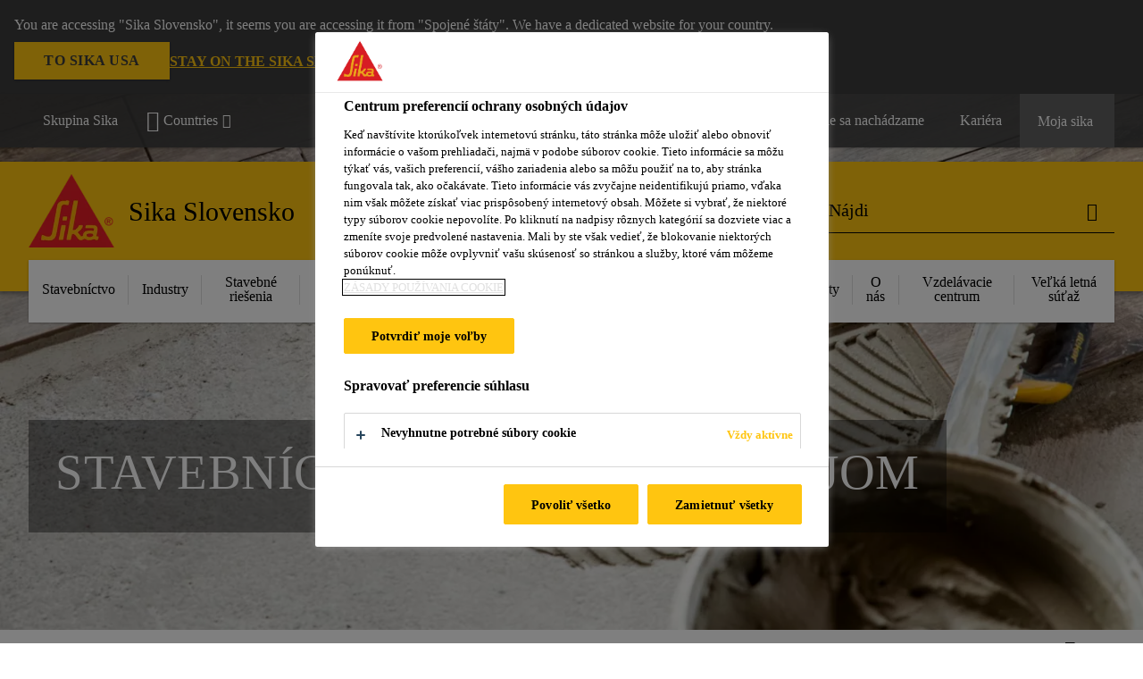

--- FILE ---
content_type: text/html;charset=utf-8
request_url: https://svk.sika.com/sk/blog/stavebnici-vitaju-jar-po-svojom.html
body_size: 18987
content:

<!DOCTYPE HTML>
<html data-sika-lang="sk" lang="sk-SK" class="cmp-font-size--normal" dir="ltr">
<head>
    <meta charset="UTF-8"/>
    
        <script defer="defer" type="text/javascript" src="/.rum/@adobe/helix-rum-js@%5E2/dist/rum-standalone.js"></script>
<script src="https://cdn.cookielaw.org/scripttemplates/otSDKStub.js" data-document-language="true" type="text/javascript" charset="UTF-8" data-domain-script="2a55fea5-6144-45e3-90b7-98a1db454666"></script>
        <script type="text/javascript">
            var buttonSwitchDone = false;
            function OptanonWrapper() {
                // trigger event for the fallback content directive:
                document.dispatchEvent(new CustomEvent('OneTrustGroupsUpdated'));
                // initialize links to the cookie preference center:
                var preferenceCenterLinks = document.querySelectorAll('[href="#OpenCookiePreferenceCenter"]')
                for (var i = 0; i < preferenceCenterLinks.length; i++) {
                    preferenceCenterLinks[i].setAttribute('href', 'javascript:openOneTrustPreferenceCenter()')
                }

                // hide the preference center on cookie policy pages
                if (window.location.href.search(/\/[a-z]{2}\/cookie-policy\.html/) != -1) {
                    try {
                        document.getElementById('onetrust-pc-sdk').style.display = 'none';
                        document.getElementsByClassName('onetrust-pc-dark-filter')[0].style.display = 'none';
                        document.querySelector('html').removeAttribute('style');
                        document.querySelector('body').removeAttribute('style');
                    } catch(e) {
                        console.error('Could not initialize onetrust', e);
                    }
                }

                if (!buttonSwitchDone) {
                    var acceptAllButton = document.querySelector('#accept-recommended-btn-handler');
                    var saveSettingsButton = document.querySelector(
                        '.save-preference-btn-handler.onetrust-close-btn-handler');
                    if (!!acceptAllButton && !!saveSettingsButton) {
                        var saveSettingsButtonContainer = saveSettingsButton.parentNode;
                        var acceptAllButtonParent = acceptAllButton.parentNode;
                        if (!!acceptAllButton.nextSibling) {
                            acceptAllButtonParent.insertBefore(
                                saveSettingsButtonContainer.removeChild(saveSettingsButton),
                                acceptAllButton.nextSibling);
                        } else {
                            acceptAllButtonParent.appendChild(
                                saveSettingsButtonContainer.removeChild(saveSettingsButton));
                        }
                        saveSettingsButtonContainer.appendChild(acceptAllButtonParent.removeChild(acceptAllButton));
                        buttonSwitchDone = true;
                    }
                }
            };
            function openOneTrustPreferenceCenter() {
                try {
                    document.getElementsByClassName('onetrust-pc-dark-filter')[0].setAttribute('style', 'display:block !important');
                    document.getElementById('onetrust-pc-sdk').setAttribute('style', 'display:block !important;height:90% !important');
                } catch(e) {
                    console.error('Could not open onetrust dialog', e);
                }
            };
        </script>
    
    
    
    <title>Stavebníci vítajú jar po svojom | Sika Slovensko</title>
    <meta name="viewport" content="width=device-width, initial-scale=1.0"/>
    
    
    
    
    <meta property="og:type" content="website"/>
    <meta property="og:url" content="https://svk.sika.com/sk/blog/stavebnici-vitaju-jar-po-svojom.html"/>
    <meta property="og:title" content="Stavebníci vítajú jar po svojom"/>
    
    
    <meta itemprop="page-title" content="Stavebníci vítajú jar po svojom"/>
    <meta itemprop="repository-path" content="/content/sk/main/sk/blog/stavebnici-vitaju-jar-po-svojom"/>
    <meta itemprop="page-type" content="contentpage"/>

    
    <meta itemprop="parent-page" content="/content/sk/main/sk/blog"/>
    
    
    
    
    <meta itemprop="brand" content="/content/sk/main"/>
    
    
    
    
    

    <meta itemprop="title-sort" content="stavebnicivitajujarposvojom"/>

    <link rel="canonical" href="https://svk.sika.com/sk/blog/stavebnici-vitaju-jar-po-svojom.html"/>
    
        
            <link rel="alternate" href="https://svk.sika.com/sk/blog/stavebnici-vitaju-jar-po-svojom.html" hreflang="sk-SK"/>
        
    

    



    

    

  <!-- Always load base styles -->
  
    
<link rel="stylesheet" href="/etc.clientlibs/sika/clientlibs/clientlib-base.lc-6b641983919f790f3a7cde485ac978fd-lc.min.css" type="text/css">



  <!-- Load sika UI styles only when redesign feature flag is active -->
  
  




    <script>
        (function (w, d, s, l, i) {
            w[l] = w[l] || [];
            w[l].push({
                'gtm.start':
                    new Date().getTime(), event: 'gtm.js'
            });
            var f = d.getElementsByTagName(s)[0],
                j = d.createElement(s), dl = l != 'dataLayer' ? '&l=' + l : '';
            j.async = true;
            j.src =
                'https://www.googletagmanager.com/gtm.js?id=' + i + dl;
            f.parentNode.insertBefore(j, f);
        })(window, document, 'script', 'dataLayer', 'GTM-5JM3WCQM');
    </script>


    
    
    

    

    
    
    

    
    
    <link rel="apple-touch-icon" sizes="120x120" href="/content/dam/system/icons-sika/120x120.png"/>

    
    <link rel="apple-touch-icon" sizes="152x152" href="/content/dam/system/icons-sika/152x152.png"/>

    
    <link rel="apple-touch-icon" sizes="167x167" href="/content/dam/system/icons-sika/167x167.png"/>

    
    <link rel="apple-touch-icon" sizes="180x180" href="/content/dam/system/icons-sika/180x180.png"/>

    
    <link rel="icon" sizes="192x192" href="/content/dam/system/icons-sika/192x192.png"/>

    
    <link rel="icon" sizes="128x128" href="/content/dam/system/icons-sika/128x128.png"/>

    
    <meta name="msapplication-square310x310logo" content="/content/dam/system/icons-sika/310x310.png"/>
    <meta name="msapplication-wide310x150logo" content="/content/dam/system/icons-sika/310x150.png"/>
    <meta name="msapplication-square150x150logo" content="/content/dam/system/icons-sika/150x150.png"/>
    <meta name="msapplication-square70x70logo" content="/content/dam/system/icons-sika/70x70.png"/>

    
    <link rel="icon" sizes="48x48" href="/content/dam/system/icons-sika/48x48.png"/>
    <link rel="icon" sizes="32x32" href="/content/dam/system/icons-sika/32x32.png"/>
    <link rel="icon" sizes="16x16" href="/content/dam/system/icons-sika/16x16.png"/>


    
    
    

    
    
    
    

    
</head>
<body class="cmp-font--klavika ltr contentpage abstractpage page basicpage  ">


  



  <div id="app">
    <div class="cmp-app" v-page>
        <div id="header" class="cmp-header__anchor"></div>
<header v-header class="cmp-header cmp-header--absolute">
    
  <div func-country-switch data-api-url="/sk/blog/stavebnici-vitaju-jar-po-svojom.countryswitch.json" class="cmp-country-switch" style="display: none;">
    <div class="cmp-country-switch__content">
        <div class="cmp-country-switch__message" data-message></div>
        <div class="cmp-country-switch__action-items">
            <a class="cmp-button button" data-switch-button></a>
            <a class="cmp-country-switch__link-button" data-stay-button></a>
            <a class="cmp-country-switch__link-button" data-select-button></a>
        </div>
    </div>
  </div>


    <div class="cmp-meta-navigation">
    <div class="cmp-header-container">
        <div class="cmp-meta-left">
            <div class="cmp-group-title">
                <a href="https://www.sika.com" data-link-target="external" rel="noopener">Skupina Sika</a>
            </div>
            <ul class="cmp-dropdown dropdown menu">
                <li>
                    
                    <div data-servlet-path="/sk.country-selector.json" v-modal="'worldwideselector'" class="cmp-modal cmp-website-selection-modal">
  <div class="cmp-website-selection">
    <div data-sika-open>
      <div class="cmp-website-selection__button">
        <a class="cmp-button secondary" data-sika-link-type="CTA">
          <i class="cmp-icon cmp-icon-earth"></i>
          Countries
        </a>
      </div>
    </div>
    <div data-sika-modal="modal-name" class="cmp-modal__overlay cmp-modal__overlay--website-selector">
      <div class="cmp-modal__content cmp-modal__overlay--website-selector-content">
        <div class="cmp-website-selection__content-holder">
          <div class="cmp-website-selection__header">
            <div class="cmp-website-selection__header-inner">
              <div class="cmp-website-selection__logo">
                <a href="/">
                  
  
  
  
  <picture v-responsive-image="true" data-image-src="{&#34;isResponsive&#34;:false,&#34;pattern&#34;:&#34;https://sika.scene7.com/is/content/sika/Sika_ClaimU_pos_rgb&#34;,&#34;alt&#34;:&#34;Sika Logo with Building Trust below triangle&#34;,&#34;imageProfileNamePrefix&#34;:&#34;:&#34;,&#34;imageProfileMap&#34;:{}}" data-height-based="false">
    
    <img class="svg-placeholder " src="[data-uri]" alt="Logo" title="Sika Logo"/>
  </picture>

                </a>
              </div>
              <div class="cmp-website-selection__title-wrap">
                <h3 class="cmp-website-selection__title">Aká je vaša Krajina a Jazyk</h3>
              </div>
            </div>
          </div>
          <div class="cmp-website-selection__parent"></div>
        </div>
        <button class="cmp-modal__close-button" data-sika-close type="button">
          <i class="cmp-icon cmp-icon-close"></i>
        </button>
      </div>
    </div>
  </div>
</div>

                    
                </li>
                
                
                
            </ul>
        </div>
        <div class="cmp-meta-right">
            <div class="cmp-navigation">
                <ul func-shadow class="cmp-navigation__menu">
                    <li class="cmp-navigation__item">
                        <a href="https://svk.sika.com/sk/contact.html" target="_self" class="cmp-navigation__link ">
                            <i class="cmp-icon cmp-icon-"></i>
                            <span class="cmp-text">
                                Kontakty
                                
                            </span>
                        </a>
                    </li>
<li class="cmp-navigation__item">
                        <a href="https://svk.sika.com/sk/about-us/locations.html" target="_self" class="cmp-navigation__link ">
                            <i class="cmp-icon cmp-icon-"></i>
                            <span class="cmp-text">
                                Kde sa nachádzame
                                
                            </span>
                        </a>
                    </li>
<li class="cmp-navigation__item">
                        <a href="https://svk.sika.com/sk/career.html" target="_self" class="cmp-navigation__link ">
                            <i class="cmp-icon cmp-icon-"></i>
                            <span class="cmp-text">
                                Kariéra
                                
                            </span>
                        </a>
                    </li>


                    <li v-cart-flash="['product', 'download']" data-cart-flash-animation-class="cmp-my-sika--flash" class="cmp-navigation__item cmp-my-sika">

                        <a href="javascript:;" target="_self" class="cmp-navigation__link" v-toggle>
                            <i class="cmp-icon cmp-icon-account"></i>
                            <span class="cmp-text">
                                Moja sika&nbsp;
                            </span>
                        </a>
                        <div class="cmp-my-sika__overlay">
                            <div class="cmp-my-sika_element cmp-my-sika_element--linked" onClick="window.location = '/content/sk/main/sk/my-sika.html'">
                                <div class="cmp-my-sika_element__icon">
                                    <i class="cmp-icon cmp-icon-file-multiple"></i>
                                </div>

                                <div class="cmp-my-sika_element_container">
                                    <div func-cart-count="download" data-cart-count-class-active="cmp-navigation__link--active" data-cart-count-class-flash="cmp-navigation__link--flash" class="cmp-my-sika_element_container__title">
                                        Košík dokumentov
                                        <span class="cart-count_container"></span>

                                        
                                    </div>
                                </div>
                            </div>
                            <div class="cmp-my-sika_element cmp-my-sika_element--linked" onClick="window.location = '/content/sk/main/sk/my-sika.html'">
                                <div class="cmp-my-sika_element__icon">
                                    <i class="cmp-icon cmp-icon-star"></i>
                                </div>

                                <div class="cmp-my-sika_element_container">
                                    <div func-cart-count="product" data-cart-count-class-active="cmp-navigation__link--active" data-cart-count-class-flash="cmp-navigation__link--flash" class="cmp-my-sika_element_container__title">
                                        Obľúbené produkty
                                        <span class="cart-count_container"></span>

                                        
                                    </div>
                                </div>
                            </div>
                            
                                <div class="cmp-my-sika_element cmp-my-sika_element--linked" onClick="window.location = '/content/sk/main/sk/contact.html'">
                                    <div class="cmp-my-sika_element__icon">
                                        <i class="cmp-icon cmp-icon-phone"></i>
                                    </div>
                                    <div class="cmp-my-sika_element_container">
                                        <div class="cmp-my-sika_element_container__title">
                                            Kontakty
                                        </div>
                                    </div>
                                </div>
                                
                            
                                <div class="cmp-my-sika_element cmp-my-sika_element--linked" onClick="window.location = '/content/sk/main/sk/documents-resources.html'">
                                    <div class="cmp-my-sika_element__icon">
                                        <i class="cmp-icon cmp-icon-download"></i>
                                    </div>
                                    <div class="cmp-my-sika_element_container">
                                        <div class="cmp-my-sika_element_container__title">
                                            Technická dokumentácia
                                        </div>
                                    </div>
                                </div>
                                
                            
                        </div>
                    </li>
                    
                        <li class="cmp-navigation__item cmp-navigation__item--sticky-show cmp-my-sika cart">
                            <a func-cart-count="download" func-cart-count-mobile="download" data-cart-count-class-active="cmp-navigation__link--active" data-cart-count-class-flash="cmp-navigation__link--flash" href="/sk/my-sika.html" class="cmp-navigation__link">
                                <i class="cmp-icon cmp-icon-file-multiple"></i>
                                <span class="cmp-text">
                                    Košík dokumentov&nbsp;
                                    <span class="cart-count_container"></span>
                                </span>
                                
                            </a>
                        </li>
                        <li class="cmp-navigation__item cmp-navigation__item--sticky-show cmp-my-sika cart">
                            <a func-cart-count="product" func-cart-count-mobile="product" data-cart-count-class-active="cmp-navigation__link--active" data-cart-count-class-flash="cmp-navigation__link--flash" href="/sk/my-sika.html" class="cmp-navigation__link">
                                <i class="cmp-icon cmp-icon-star"></i>
                                <span class="cmp-text">
                                    Obľúbené produkty&nbsp;
                                    <span class="cart-count_container"></span>
                                </span>
                                
                            </a>
                        </li>
                        
                            <li class="cmp-navigation__item cmp-navigation__item--sticky-show cmp-my-sika cart">
                                <a href="/sk/contact.html" class="cmp-navigation__link">
                                    <i class="cmp-icon cmp-icon-phone"></i>
                                    <span class="cmp-text">Kontakty</span>
                                    
                                </a>
                            </li>
                        
                            <li class="cmp-navigation__item cmp-navigation__item--sticky-show cmp-my-sika cart">
                                <a href="/sk/documents-resources.html" class="cmp-navigation__link">
                                    <i class="cmp-icon cmp-icon-download"></i>
                                    <span class="cmp-text">Technická dokumentácia</span>
                                    
                                </a>
                            </li>
                        
                    
                </ul>
            </div>
        </div>
    </div>
</div>
    <div class="cmp-header__content">
        <div class="cmp-header-container">
            <div class="cmp-header__content-left">
                <div class="cmp-header__logo">
                    <a href="/">
                        
  
  
  <picture>
    
    <img src="https://sika.scene7.com/is/content/sika/Sika_ClaimU_pos_rgb" alt="Logo" title="Sika Logo"/>
  </picture>

                    </a>
                </div>
                <div class="cmp-header__logo cmp-header__logo--is-mobile">
                    <a href="/">
                        
  
  
  <picture>
    <source type="image/webp" srcset="https://sika.scene7.com/is/image/sika/Sika_NoClaim_pos_rgb_mobile?wid=160&amp;hei=138&amp;fit=crop%2C1&amp;fmt=webp-alpha 1.0x, https://sika.scene7.com/is/image/sika/Sika_NoClaim_pos_rgb_mobile?wid=320&amp;hei=277&amp;fit=crop%2C1&amp;fmt=webp-alpha 1.5x, https://sika.scene7.com/is/image/sika/Sika_NoClaim_pos_rgb_mobile?wid=320&amp;hei=277&amp;fit=crop%2C1&amp;fmt=webp-alpha 2.0x" media="(min-width: 1441px)"/>
<source type="image/webp" srcset="https://sika.scene7.com/is/image/sika/Sika_NoClaim_pos_rgb_mobile?wid=160&amp;hei=138&amp;fit=crop%2C1&amp;fmt=webp-alpha 1.0x, https://sika.scene7.com/is/image/sika/Sika_NoClaim_pos_rgb_mobile?wid=320&amp;hei=277&amp;fit=crop%2C1&amp;fmt=webp-alpha 1.5x, https://sika.scene7.com/is/image/sika/Sika_NoClaim_pos_rgb_mobile?wid=320&amp;hei=277&amp;fit=crop%2C1&amp;fmt=webp-alpha 2.0x" media="(min-width: 1025px)"/>
<source type="image/webp" srcset="https://sika.scene7.com/is/image/sika/Sika_NoClaim_pos_rgb_mobile?wid=160&amp;hei=138&amp;fit=crop%2C1&amp;fmt=webp-alpha 1.0x, https://sika.scene7.com/is/image/sika/Sika_NoClaim_pos_rgb_mobile?wid=320&amp;hei=277&amp;fit=crop%2C1&amp;fmt=webp-alpha 1.5x, https://sika.scene7.com/is/image/sika/Sika_NoClaim_pos_rgb_mobile?wid=320&amp;hei=277&amp;fit=crop%2C1&amp;fmt=webp-alpha 2.0x" media="(min-width: 601px)"/>
<source type="image/webp" srcset="https://sika.scene7.com/is/image/sika/Sika_NoClaim_pos_rgb_mobile?wid=160&amp;hei=138&amp;fit=crop%2C1&amp;fmt=webp-alpha 1.0x, https://sika.scene7.com/is/image/sika/Sika_NoClaim_pos_rgb_mobile?wid=320&amp;hei=277&amp;fit=crop%2C1&amp;fmt=webp-alpha 1.5x, https://sika.scene7.com/is/image/sika/Sika_NoClaim_pos_rgb_mobile?wid=320&amp;hei=277&amp;fit=crop%2C1&amp;fmt=webp-alpha 2.0x" media="(min-width: 481px)"/>
<source type="image/webp" srcset="https://sika.scene7.com/is/image/sika/Sika_NoClaim_pos_rgb_mobile?wid=160&amp;hei=138&amp;fit=crop%2C1&amp;fmt=webp-alpha 1.0x, https://sika.scene7.com/is/image/sika/Sika_NoClaim_pos_rgb_mobile?wid=320&amp;hei=277&amp;fit=crop%2C1&amp;fmt=webp-alpha 1.5x, https://sika.scene7.com/is/image/sika/Sika_NoClaim_pos_rgb_mobile?wid=320&amp;hei=277&amp;fit=crop%2C1&amp;fmt=webp-alpha 2.0x"/>
<source type="image/png" srcset="https://sika.scene7.com/is/image/sika/Sika_NoClaim_pos_rgb_mobile?wid=160&amp;hei=138&amp;fit=crop%2C1&amp;fmt=png-alpha 1.0x, https://sika.scene7.com/is/image/sika/Sika_NoClaim_pos_rgb_mobile?wid=320&amp;hei=277&amp;fit=crop%2C1&amp;fmt=png-alpha 1.5x, https://sika.scene7.com/is/image/sika/Sika_NoClaim_pos_rgb_mobile?wid=320&amp;hei=277&amp;fit=crop%2C1&amp;fmt=png-alpha 2.0x" media="(min-width: 1441px)"/>
<source type="image/png" srcset="https://sika.scene7.com/is/image/sika/Sika_NoClaim_pos_rgb_mobile?wid=160&amp;hei=138&amp;fit=crop%2C1&amp;fmt=png-alpha 1.0x, https://sika.scene7.com/is/image/sika/Sika_NoClaim_pos_rgb_mobile?wid=320&amp;hei=277&amp;fit=crop%2C1&amp;fmt=png-alpha 1.5x, https://sika.scene7.com/is/image/sika/Sika_NoClaim_pos_rgb_mobile?wid=320&amp;hei=277&amp;fit=crop%2C1&amp;fmt=png-alpha 2.0x" media="(min-width: 1025px)"/>
<source type="image/png" srcset="https://sika.scene7.com/is/image/sika/Sika_NoClaim_pos_rgb_mobile?wid=160&amp;hei=138&amp;fit=crop%2C1&amp;fmt=png-alpha 1.0x, https://sika.scene7.com/is/image/sika/Sika_NoClaim_pos_rgb_mobile?wid=320&amp;hei=277&amp;fit=crop%2C1&amp;fmt=png-alpha 1.5x, https://sika.scene7.com/is/image/sika/Sika_NoClaim_pos_rgb_mobile?wid=320&amp;hei=277&amp;fit=crop%2C1&amp;fmt=png-alpha 2.0x" media="(min-width: 601px)"/>
<source type="image/png" srcset="https://sika.scene7.com/is/image/sika/Sika_NoClaim_pos_rgb_mobile?wid=160&amp;hei=138&amp;fit=crop%2C1&amp;fmt=png-alpha 1.0x, https://sika.scene7.com/is/image/sika/Sika_NoClaim_pos_rgb_mobile?wid=320&amp;hei=277&amp;fit=crop%2C1&amp;fmt=png-alpha 1.5x, https://sika.scene7.com/is/image/sika/Sika_NoClaim_pos_rgb_mobile?wid=320&amp;hei=277&amp;fit=crop%2C1&amp;fmt=png-alpha 2.0x" media="(min-width: 481px)"/>
<source type="image/png" srcset="https://sika.scene7.com/is/image/sika/Sika_NoClaim_pos_rgb_mobile?wid=160&amp;hei=138&amp;fit=crop%2C1&amp;fmt=png-alpha 1.0x, https://sika.scene7.com/is/image/sika/Sika_NoClaim_pos_rgb_mobile?wid=320&amp;hei=277&amp;fit=crop%2C1&amp;fmt=png-alpha 1.5x, https://sika.scene7.com/is/image/sika/Sika_NoClaim_pos_rgb_mobile?wid=320&amp;hei=277&amp;fit=crop%2C1&amp;fmt=png-alpha 2.0x"/>

    <img src="https://sika.scene7.com/is/image/sika/Sika_NoClaim_pos_rgb_mobile?wid=160&hei=138&fit=crop%2C1" alt="Logo"/>
  </picture>

                    </a>
                </div>
                
                <div class="cmp-header__title cmp-font--light ">
                    Sika Slovensko
                </div>

                
                
            </div>
            <div class="cmp-header__content-right">
                
    <div class="cmp-search-field">

        <!-- Search Form -->
        <form v-search class="cmp-search-form" action="/sk/serp.html" method="get">
            
            
            <!-- Search Input Field and Buttons -->
            <input type="text" name="q" placeholder="Nájdi" data-placeholder-large="Nájdi Produkt, Systém a Riešenie" autocomplete="off" data-autocomplete-uri="/content/sk/main/sk/serp/_jcr_content.typeahead.json" data-language-code="sk" data-typeahead-filters="[{&#34;type&#34;:&#34;AndFilter&#34;,&#34;startsWith&#34;:false,&#34;key&#34;:&#34;brand_str&#34;,&#34;value&#34;:&#34;/content/sk/main&#34;}]" class="cmp-search-form__field cmp-font--light"/>
            <button type="reset" class="cmp-search-form__button-clear"><i class="cmp-icon cmp-icon-close"></i></button>
            <div class="cmp-search-form__button-action cmp-search-form__button-action-just-icon">
                <i class="cmp-icon cmp-icon-magnify"></i>
            </div>
            <button type="submit" class="cmp-search-form__button-action" aria-label="Nájdi"><i class="cmp-icon cmp-icon-magnify"></i>
            </button>

            <!-- Search Block Box -->
            <div class="cmp-search-block">

                <!-- Search Suggestions -->
                <div class="cmp-navigation-block cmp-search-block__suggestions">
                    <div class="cmp-link-list">
                        <div class="cmp-link-list__title">
                            <h6>Odporáčané Hľadania</h6>
                        </div>
                        <div class="cmp-link-list__items">
                            <ul>
                                <li><a href=""></a></li>
                            </ul>
                        </div>
                    </div>
                </div>
                <!-- Search Top Results -->
                <div class="cmp-navigation-block cmp-search-block__suggestions cmp-search-block__suggestions__top-results">
                    <div class="cmp-title">
                        <h6>Odporúčania</h6>
                    </div>
                </div>
                <!-- Search Quick Links -->
                

                <!-- Search Recommendations -->
                
            </div>
        </form>
    </div>
    

                <div class="cmp-burger-icon" func-cart-count-mobile.empty="download, product">
                    <div class="icon">
                        <div class="line line--1"></div>
                        <div class="line line--2"></div>
                        <div class="line line--3"></div>
                    </div>
                </div>
            </div>
        </div>
    </div>
    <div class="cmp-main-navigation--mobile">

    
    <div class="cmp-main-navigation-root">
        <ul class="first">
            
                <li class="has-children">
                    
                    <span>Stavebníctvo</span>
                    <ul class="sub-nav">
                        <li class="back">Späť k hlavnému menu</li>
                        <li class="overview cmp-font--bold">
                            <a href="/sk/stavebnictvo.html">Stavebníctvo
                                
                            </a>

                            <!-- when there is no link we need a span so that we can target the element via css -->
                            
                        </li>
                        
                            <li class="has-children">
                                
                                <span>Prísady do betónu</span>
                                <ul class="sub-nav">
                                    <li class="back">Späť k Stavebníctvo</li>
                                    <li class="overview cmp-font--bold">
                                        <a href="/sk/stavebnictvo/prisady-do-betonu.html">
                                            Prísady do betónu
                                        </a>

                                        <!-- when there is no link we need a span so that we can target the element via css -->
                                        
                                    </li>
                                    <li>
                                        <a href="/sk/stavebnictvo/prisady-do-betonu/transport-beton.html">
                                            Transport betón
                                        </a>
                                    </li>
<li>
                                        <a href="/sk/stavebnictvo/prisady-do-betonu/prefabrikovane-vyrobky.html">
                                            Prefabrikované výrobky
                                        </a>
                                    </li>
<li>
                                        <a href="/sk/stavebnictvo/prisady-do-betonu/striekany-beton.html">
                                            Striekaný betón
                                        </a>
                                    </li>
<li>
                                        <a href="/sk/stavebnictvo/prisady-do-betonu/kry-taliza-na-a-tesniacaprisada.html">
                                            Kryštalizačná a tesniaca prísada
                                        </a>
                                    </li>
<li>
                                        <a href="/sk/stavebnictvo/prisady-do-betonu/sika-fiber-vlaknadobetonu.html">
                                            Sika Fiber® vlákna do betónu
                                        </a>
                                    </li>
<li>
                                        <a href="/sk/stavebnictvo/prisady-do-betonu/separa-ne-prostriedky.html">
                                            Separačné prostriedky
                                        </a>
                                    </li>
<li>
                                        <a href="/sk/stavebnictvo/prisady-do-betonu/o-etrovanie-strojovpomocneprostriedky.html">
                                            Ošetrovanie strojov, pomocné prostriedky
                                        </a>
                                    </li>
<li>
                                        <a href="/sk/stavebnictvo/prisady-do-betonu/silicafume.html">
                                            Silicafume
                                        </a>
                                    </li>
<li>
                                        <a href="/sk/stavebnictvo/prisady-do-betonu/intenzifikatory-mletiacementu.html">
                                            Intenzifikátory mletia cementu
                                        </a>
                                    </li>
<li>
                                        <a href="/sk/stavebnictvo/prisady-do-betonu/tekute-pigmenty.html">
                                            Tekuté pigmenty
                                        </a>
                                    </li>
<li>
                                        <a href="/sk/stavebnictvo/prisady-do-betonu/prisady-pre-ru-nubetona.html">
                                            Prísady pre ručnú betonáž
                                        </a>
                                    </li>
<li>
                                        <a href="/sk/stavebnictvo/prisady-do-betonu/mix-design-app.html">
                                            Aplikácia Concrete Mix Design
                                        </a>
                                    </li>
<li>
                                        <a href="/sk/stavebnictvo/prisady-do-betonu/sand-app.html">
                                            Analýza piesku a kameniva 
                                        </a>
                                    </li>
<li>
                                        <a href="/sk/stavebnictvo/prisady-do-betonu/corrosion-monitoring.html">
                                            Monitorovanie korózie betónu
                                        </a>
                                    </li>

                                </ul>
                            </li>
                            
                        
                            <li class="has-children">
                                
                                <span>Oprava a ochrana betónu</span>
                                <ul class="sub-nav">
                                    <li class="back">Späť k Stavebníctvo</li>
                                    <li class="overview cmp-font--bold">
                                        <a href="/sk/stavebnictvo/oprava-a-ochranabetonu.html">
                                            Oprava a ochrana betónu
                                        </a>

                                        <!-- when there is no link we need a span so that we can target the element via css -->
                                        
                                    </li>
                                    <li>
                                        <a href="/sk/stavebnictvo/oprava-a-ochranabetonu/25475.html">
                                            Mosty
                                        </a>
                                    </li>
<li>
                                        <a href="/sk/stavebnictvo/oprava-a-ochranabetonu/25486.html">
                                            Pozemné stavby / skelety
                                        </a>
                                    </li>
<li>
                                        <a href="/sk/stavebnictvo/oprava-a-ochranabetonu/istiarne-odpadovychvod.html">
                                            Čistiarne odpadových vôd
                                        </a>
                                    </li>
<li>
                                        <a href="/sk/stavebnictvo/oprava-a-ochranabetonu/25524.html">
                                            Energetika, chladiace veže, komíny
                                        </a>
                                    </li>
<li>
                                        <a href="/sk/stavebnictvo/oprava-a-ochranabetonu/tunely.html">
                                            Tunely
                                        </a>
                                    </li>
<li>
                                        <a href="/sk/stavebnictvo/oprava-a-ochranabetonu/bazeny.html">
                                            Bazény
                                        </a>
                                    </li>
<li>
                                        <a href="/sk/stavebnictvo/oprava-a-ochranabetonu/injekta-e-na-pevnostnespojenietrhlin.html">
                                            Injektáže na pevnostné spojenie trhlín
                                        </a>
                                    </li>

                                </ul>
                            </li>
                            
                        
                            <li class="has-children">
                                
                                <span>Zalievanie a kotvenie</span>
                                <ul class="sub-nav">
                                    <li class="back">Späť k Stavebníctvo</li>
                                    <li class="overview cmp-font--bold">
                                        <a href="/sk/stavebnictvo/zalievanie-a-kotvenie.html">
                                            Zalievanie a kotvenie
                                        </a>

                                        <!-- when there is no link we need a span so that we can target the element via css -->
                                        
                                    </li>
                                    <li>
                                        <a href="/sk/stavebnictvo/zalievanie-a-kotvenie/zalievkove-maltynabazecementu.html">
                                            Zálievkové malty na báze cementu
                                        </a>
                                    </li>
<li>
                                        <a href="/sk/stavebnictvo/zalievanie-a-kotvenie/zalievkove-maltynabazeivic.html">
                                            Zálievkové malty na báze živíc
                                        </a>
                                    </li>
<li>
                                        <a href="/sk/stavebnictvo/zalievanie-a-kotvenie/pru-ne-podlievaniekoajnic.html">
                                            Pružné podlievanie koľajníc
                                        </a>
                                    </li>
<li>
                                        <a href="/sk/stavebnictvo/zalievanie-a-kotvenie/vlepovanie-a-upevovaniekontruknychprvkov.html">
                                            Vlepovanie a upevňovanie konštrukčných prvkov
                                        </a>
                                    </li>

                                </ul>
                            </li>
                            
                        
                            <li class="has-children">
                                
                                <span>Zosilovanie nosných konštrukcií</span>
                                <ul class="sub-nav">
                                    <li class="back">Späť k Stavebníctvo</li>
                                    <li class="overview cmp-font--bold">
                                        <a href="/sk/stavebnictvo/zosilovanie-nosnychkontrukcii.html">
                                            Zosilovanie nosných konštrukcií
                                        </a>

                                        <!-- when there is no link we need a span so that we can target the element via css -->
                                        
                                    </li>
                                    <li>
                                        <a href="/sk/stavebnictvo/zosilovanie-nosnychkontrukcii/sika-carbodur-lamely.html">
                                            Sika CarboDur lamely
                                        </a>
                                    </li>
<li>
                                        <a href="/sk/stavebnictvo/zosilovanie-nosnychkontrukcii/sika-carboshear-luholnikynazvyovaniemykovejunosnosti.html">
                                            Sika CarboShear L uholníky na zvyšovanie šmykovej únosnosti
                                        </a>
                                    </li>
<li>
                                        <a href="/sk/stavebnictvo/zosilovanie-nosnychkontrukcii/sikawrap-tkanina.html">
                                            SikaWrap tkanina
                                        </a>
                                    </li>
<li>
                                        <a href="/sk/stavebnictvo/zosilovanie-nosnychkontrukcii/chemicke-kotvenie.html">
                                            Chemické kotvenie
                                        </a>
                                    </li>
<li>
                                        <a href="/sk/stavebnictvo/zosilovanie-nosnychkontrukcii/trukturalne-lepenie.html">
                                            Štrukturálne lepenie
                                        </a>
                                    </li>
<li>
                                        <a href="/sk/stavebnictvo/zosilovanie-nosnychkontrukcii/sika-carbodur-frpdesignsoftware.html">
                                            Sika® Carbodur® FRP Design Software
                                        </a>
                                    </li>
<li>
                                        <a href="/sk/stavebnictvo/zosilovanie-nosnychkontrukcii/zosilovanie-murovanychstavieb.html">
                                            Zosilovanie murovaných stavieb
                                        </a>
                                    </li>
<li>
                                        <a href="/sk/stavebnictvo/zosilovanie-nosnychkontrukcii/sika-carbodur-software-frp-calculation.html">
                                            Sika® CarboDur® Software pre výpočty zosilnenia konštrukcií pomocou CFRP systémov
                                        </a>
                                    </li>

                                </ul>
                            </li>
                            
                        
                            <li class="has-children">
                                
                                <span>Sanácia vlhkého muriva</span>
                                <ul class="sub-nav">
                                    <li class="back">Späť k Stavebníctvo</li>
                                    <li class="overview cmp-font--bold">
                                        <a href="/sk/stavebnictvo/sanacia-vlhkeho-muriva.html">
                                            Sanácia vlhkého muriva
                                        </a>

                                        <!-- when there is no link we need a span so that we can target the element via css -->
                                        
                                    </li>
                                    <li>
                                        <a href="/sk/stavebnictvo/sanacia-vlhkeho-muriva/injekta-e.html">
                                            Injektáže
                                        </a>
                                    </li>
<li>
                                        <a href="/sk/stavebnictvo/sanacia-vlhkeho-muriva/sana-ne-omietky.html">
                                            Sanačné omietky
                                        </a>
                                    </li>
<li>
                                        <a href="/sk/stavebnictvo/sanacia-vlhkeho-muriva/wta-sana-ne-omietky.html">
                                            WTA sanačné omietky
                                        </a>
                                    </li>
<li>
                                        <a href="/sk/stavebnictvo/sanacia-vlhkeho-muriva/sana-ne-farby.html">
                                            Sanačné farby
                                        </a>
                                    </li>
<li>
                                        <a href="/sk/stavebnictvo/sanacia-vlhkeho-muriva/spev-ovanie-muriva.html">
                                            Spevňovanie muriva
                                        </a>
                                    </li>

                                </ul>
                            </li>
                            
                        
                            <li class="has-children">
                                
                                <span>Fasády</span>
                                <ul class="sub-nav">
                                    <li class="back">Späť k Stavebníctvo</li>
                                    <li class="overview cmp-font--bold">
                                        <a href="/sk/stavebnictvo/fasady.html">
                                            Fasády
                                        </a>

                                        <!-- when there is no link we need a span so that we can target the element via css -->
                                        
                                    </li>
                                    <li>
                                        <a href="/sk/stavebnictvo/fasady/lepiace-a-stierkovaciehmoty.html">
                                            Lepiace a stierkovacie hmoty
                                        </a>
                                    </li>
<li>
                                        <a href="/sk/stavebnictvo/fasady/penetracie.html">
                                            Penetrácie
                                        </a>
                                    </li>
<li>
                                        <a href="/sk/stavebnictvo/fasady/fasadne-farby.html">
                                            Fasádne farby
                                        </a>
                                    </li>
<li>
                                        <a href="/sk/stavebnictvo/fasady/pastovite-omietky.html">
                                            Pastovité omietky
                                        </a>
                                    </li>
<li>
                                        <a href="/sk/stavebnictvo/fasady/ochrana-a-udr-bafasad.html">
                                            Ochrana a údržba fasád
                                        </a>
                                    </li>
<li>
                                        <a href="/sk/stavebnictvo/fasady/antigrafitty-antiposter.html">
                                            Antigrafitty, antiposter
                                        </a>
                                    </li>
<li>
                                        <a href="/sk/stavebnictvo/fasady/sikatack-panel-system.html">
                                            SikaTack Panel Systém
                                        </a>
                                    </li>

                                </ul>
                            </li>
                            
                        
                            <li class="has-children">
                                
                                <span>Podlahy</span>
                                <ul class="sub-nav">
                                    <li class="back">Späť k Stavebníctvo</li>
                                    <li class="overview cmp-font--bold">
                                        <a href="/sk/stavebnictvo/podlahy.html">
                                            Podlahy
                                        </a>

                                        <!-- when there is no link we need a span so that we can target the element via css -->
                                        
                                    </li>
                                    <li>
                                        <a href="/sk/stavebnictvo/podlahy/elektricky-vodivesystemyesd.html">
                                            Elektricky vodivé systémy (ESD)
                                        </a>
                                    </li>
<li>
                                        <a href="/sk/stavebnictvo/podlahy/25547.html">
                                            Čisté prevádzky (Clean Rooms)
                                        </a>
                                    </li>
<li>
                                        <a href="/sk/stavebnictvo/podlahy/25550.html">
                                            Výroba a spracovanie potravín a nápojov
                                        </a>
                                    </li>
<li>
                                        <a href="/sk/stavebnictvo/podlahy/25541.html">
                                            Chemický a farmaceutický priemysel
                                        </a>
                                    </li>
<li>
                                        <a href="/sk/stavebnictvo/podlahy/sklady-logistikaaobchodnepriestory.html">
                                            Sklady, logistika a obchodné priestory
                                        </a>
                                    </li>
<li>
                                        <a href="/sk/stavebnictvo/podlahy/25561.html">
                                            Automobilový a elektrotechnický priemysel
                                        </a>
                                    </li>
<li>
                                        <a href="/sk/stavebnictvo/podlahy/vsypy.html">
                                            Vsypy
                                        </a>
                                    </li>
<li>
                                        <a href="/sk/stavebnictvo/podlahy/25536.html">
                                            Parkovacie domy a garáže
                                        </a>
                                    </li>
<li>
                                        <a href="/sk/stavebnictvo/podlahy/25555.html">
                                            Interiérové a dizajnové podlahy
                                        </a>
                                    </li>
<li>
                                        <a href="/sk/stavebnictvo/podlahy/natery-na-steny-astropy.html">
                                            Nátery na steny a stropy
                                        </a>
                                    </li>
<li>
                                        <a href="/sk/stavebnictvo/podlahy/25558.html">
                                            Školy, úrady a verejné priestory
                                        </a>
                                    </li>
<li>
                                        <a href="/sk/stavebnictvo/podlahy/lepidla-na-drevenepodlahy.html">
                                            Lepidlá na drevené podlahy
                                        </a>
                                    </li>
<li>
                                        <a href="/sk/stavebnictvo/podlahy/doplnkove-produkty.html">
                                            Doplnkové produkty
                                        </a>
                                    </li>
<li>
                                        <a href="/sk/stavebnictvo/podlahy/inovativne-rie-eniepodlahovychkar.html">
                                            Inovatívne riešenie podlahových škár
                                        </a>
                                    </li>
<li>
                                        <a href="https://www.schonox.com/cz/podlahova-technika/" data-link-target="external" rel="noopener">
                                            Lepidlá na podlahové krytiny SCHONOX
                                        </a>
                                    </li>
<li>
                                        <a href="/sk/stavebnictvo/podlahy/rychle-systemy.html">
                                            Rýchle systémy
                                        </a>
                                    </li>
<li>
                                        <a href="/sk/stavebnictvo/podlahy/konfigurator-podlah.html">
                                            Konfigurátor podláh
                                        </a>
                                    </li>

                                </ul>
                            </li>
                            
                        
                            <li class="has-children">
                                
                                <span>Strechy</span>
                                <ul class="sub-nav">
                                    <li class="back">Späť k Stavebníctvo</li>
                                    <li class="overview cmp-font--bold">
                                        <a href="/sk/stavebnictvo/strechy.html">
                                            Strechy
                                        </a>

                                        <!-- when there is no link we need a span so that we can target the element via css -->
                                        
                                    </li>
                                    <li>
                                        <a href="/sk/stavebnictvo/strechy/mechanicky-kotvene-exponovanestrechy.html">
                                            Mechanicky kotvené - exponované strechy
                                        </a>
                                    </li>
<li>
                                        <a href="/sk/stavebnictvo/strechy/strechy-pri-a-eneapochodzne.html">
                                            Strechy priťažené a pochôdzne
                                        </a>
                                    </li>
<li>
                                        <a href="/sk/stavebnictvo/strechy/vegeta-ne-strechy.html">
                                            Vegetačné strechy
                                        </a>
                                    </li>
<li>
                                        <a href="/sk/stavebnictvo/strechy/lepene-strechy.html">
                                            Lepené strechy
                                        </a>
                                    </li>
<li>
                                        <a href="/sk/stavebnictvo/strechy/parkovacie-strechy.html">
                                            Parkovacie strechy
                                        </a>
                                    </li>
<li>
                                        <a href="/sk/stavebnictvo/strechy/ahke-asfaltove-pasy.html">
                                            Ľahké  asfaltové pásy
                                        </a>
                                    </li>
<li>
                                        <a href="/sk/stavebnictvo/strechy/stre-ne-hydroizolaneasfaltovepasy-vrchne.html">
                                            Strešné hydroizolačné asfaltové pásy - vrchné
                                        </a>
                                    </li>
<li>
                                        <a href="/sk/stavebnictvo/strechy/prislu-enstvo.html">
                                            Príslušenstvo
                                        </a>
                                    </li>
<li>
                                        <a href="/sk/stavebnictvo/strechy/tekute-hydroizolacie.html">
                                            Tekuté hydroizolácie
                                        </a>
                                    </li>
<li>
                                        <a href="/sk/stavebnictvo/strechy/pecialne-pasy.html">
                                            Špeciálne pásy
                                        </a>
                                    </li>

                                </ul>
                            </li>
                            
                        
                            <li class="has-children">
                                
                                <span>Tmelenie a lepenie</span>
                                <ul class="sub-nav">
                                    <li class="back">Späť k Stavebníctvo</li>
                                    <li class="overview cmp-font--bold">
                                        <a href="/sk/stavebnictvo/tmelenie-a-lepenie.html">
                                            Tmelenie a lepenie
                                        </a>

                                        <!-- when there is no link we need a span so that we can target the element via css -->
                                        
                                    </li>
                                    <li>
                                        <a href="/sk/stavebnictvo/tmelenie-a-lepenie/25473.html">
                                            Lepenie a tmelenie interiérových prvkov
                                        </a>
                                    </li>
<li>
                                        <a href="/sk/stavebnictvo/tmelenie-a-lepenie/25458.html">
                                            Lepenie obkladov a dlažieb
                                        </a>
                                    </li>
<li>
                                        <a href="/sk/stavebnictvo/tmelenie-a-lepenie/lepenie-izola-nychpanelov.html">
                                            Lepenie izolačných panelov
                                        </a>
                                    </li>
<li>
                                        <a href="/sk/stavebnictvo/tmelenie-a-lepenie/lepenie-nosnych-prvkov.html">
                                            Lepenie nosných prvkov
                                        </a>
                                    </li>
<li>
                                        <a href="/sk/stavebnictvo/tmelenie-a-lepenie/25467.html">
                                            Lepenie a tmelenie fasádnych prvkov
                                        </a>
                                    </li>
<li>
                                        <a href="/sk/stavebnictvo/tmelenie-a-lepenie/lepenie-drevenychpodlah.html">
                                            Lepenie drevených podláh
                                        </a>
                                    </li>
<li>
                                        <a href="/sk/stavebnictvo/tmelenie-a-lepenie/25463.html">
                                            Lepenie a tmelenie klampiarskych výrobkov
                                        </a>
                                    </li>
<li>
                                        <a href="/sk/stavebnictvo/tmelenie-a-lepenie/pecialne-tmely-prevyiezaaenie.html">
                                            Špeciálne tmely pre vyššie zaťaženie
                                        </a>
                                    </li>
<li>
                                        <a href="/sk/stavebnictvo/tmelenie-a-lepenie/tmelenie-kupe-niamokrychpriestorov.html">
                                            Tmelenie kúpeľní a mokrých priestorov
                                        </a>
                                    </li>
<li>
                                        <a href="/sk/stavebnictvo/tmelenie-a-lepenie/protipo-iarne-tmely.html">
                                            Protipožiarne tmely
                                        </a>
                                    </li>
<li>
                                        <a href="/sk/stavebnictvo/tmelenie-a-lepenie/pecialne-tmeleniechemickyodolnetmely.html">
                                            Špeciálne tmelenie (chemicky odolné tmely)
                                        </a>
                                    </li>
<li>
                                        <a href="/sk/stavebnictvo/tmelenie-a-lepenie/monta-ne-peny.html">
                                            Montážne peny
                                        </a>
                                    </li>
<li>
                                        <a href="/sk/stavebnictvo/tmelenie-a-lepenie/vypl-ovanie-a-tmelenietrhlin.html">
                                            Vyplňovanie a tmelenie trhlín
                                        </a>
                                    </li>
<li>
                                        <a href="/sk/stavebnictvo/tmelenie-a-lepenie/penetra-ne-a-istiaceprostriedky.html">
                                            Penetračné a čistiace prostriedky
                                        </a>
                                    </li>
<li>
                                        <a href="/sk/stavebnictvo/tmelenie-a-lepenie/tmelenie-podlah.html">
                                            Tmelenie podláh
                                        </a>
                                    </li>

                                </ul>
                            </li>
                            
                        
                            <li class="has-children">
                                
                                <span>Hydroizolácia stavieb</span>
                                <ul class="sub-nav">
                                    <li class="back">Späť k Stavebníctvo</li>
                                    <li class="overview cmp-font--bold">
                                        <a href="/sk/stavebnictvo/hydroizolacie-stavieb.html">
                                            Hydroizolácia stavieb
                                        </a>

                                        <!-- when there is no link we need a span so that we can target the element via css -->
                                        
                                    </li>
                                    <li>
                                        <a href="/sk/stavebnictvo/hydroizolacie-stavieb/hydroizolacie-zakladovbytovychstaviebarodinnychdomov.html">
                                            Hydroizolácie základov bytových stavieb a rodinných domov
                                        </a>
                                    </li>
<li>
                                        <a href="/sk/stavebnictvo/hydroizolacie-stavieb/foliove-hydroizolanesystemy.html">
                                            Fóliové hydroizolačné systémy
                                        </a>
                                    </li>
<li>
                                        <a href="/sk/stavebnictvo/hydroizolacie-stavieb/bazeny.html">
                                            Bazény
                                        </a>
                                    </li>
<li>
                                        <a href="/sk/stavebnictvo/hydroizolacie-stavieb/25607.html">
                                            Hydroizolácie mostov
                                        </a>
                                    </li>
<li>
                                        <a href="/sk/stavebnictvo/hydroizolacie-stavieb/25597.html">
                                            Čistiarne odpadových vôd, jímky a nádrže
                                        </a>
                                    </li>
<li>
                                        <a href="/sk/stavebnictvo/hydroizolacie-stavieb/25602.html">
                                            Nádrže na pitnú vodu
                                        </a>
                                    </li>
<li>
                                        <a href="/sk/stavebnictvo/hydroizolacie-stavieb/hydroizolacie-kupelniavlhkychpriestorov.html">
                                            Hydroizolácie kúpelní a vlhkých priestorov
                                        </a>
                                    </li>
<li>
                                        <a href="/sk/stavebnictvo/hydroizolacie-stavieb/hydroizolacie-balkonovateras.html">
                                            Hydroizolácie balkónov a terás
                                        </a>
                                    </li>
<li>
                                        <a href="/sk/stavebnictvo/hydroizolacie-stavieb/systemy-na-tesneniapracovnychadilatanychkar.html">
                                            Systémy na tesnenia pracovných a dilatačných škár
                                        </a>
                                    </li>
<li>
                                        <a href="/sk/stavebnictvo/hydroizolacie-stavieb/ahke-asfaltove-pasy.html">
                                            Ľahké asfaltové pásy
                                        </a>
                                    </li>
<li>
                                        <a href="/sk/stavebnictvo/hydroizolacie-stavieb/spodna-stavba-podkladovepasy.html">
                                            Spodná stavba -  podkladové pásy
                                        </a>
                                    </li>
<li>
                                        <a href="/sk/stavebnictvo/hydroizolacie-stavieb/pecialne-pasy.html">
                                            Špeciálne pásy
                                        </a>
                                    </li>
<li>
                                        <a href="/sk/stavebnictvo/hydroizolacie-stavieb/25530.html">
                                            Injektáže proti vode
                                        </a>
                                    </li>
<li>
                                        <a href="/sk/stavebnictvo/hydroizolacie-stavieb/hydroizola-ne-systemystriechaspodnychstavieb.html">
                                            Hydroizolačné systémy striech a spodných stavieb 
                                        </a>
                                    </li>

                                </ul>
                            </li>
                            
                        
                    </ul>
                </li>
            
                <li class="has-children">
                    
                    <span>Industry</span>
                    <ul class="sub-nav">
                        <li class="back">Späť k hlavnému menu</li>
                        <li class="overview cmp-font--bold">
                            

                            <!-- when there is no link we need a span so that we can target the element via css -->
                            <span>Industry</span>
                        </li>
                        
                            <li class="has-children">
                                
                                <span>Applications</span>
                                <ul class="sub-nav">
                                    <li class="back">Späť k Industry</li>
                                    <li class="overview cmp-font--bold">
                                        

                                        <!-- when there is no link we need a span so that we can target the element via css -->
                                        <span>Applications</span>
                                    </li>
                                    <li>
                                        <a target="_blank" href="https://industry.sika.com/en/home/automotive-aftermarket.html" data-link-target="external" rel="noopener">
                                            Automotive Aftermarket
                                        </a>
                                    </li>
<li>
                                        <a target="_blank" href="https://automotive.sika.com/" data-link-target="external" rel="noopener">
                                            Automotive
                                        </a>
                                    </li>
<li>
                                        <a target="_blank" href="https://industry.sika.com/en/home/transportation.html" data-link-target="external" rel="noopener">
                                            Transportation
                                        </a>
                                    </li>
<li>
                                        <a target="_blank" href="https://industry.sika.com/en/home/marine.html" data-link-target="external" rel="noopener">
                                            Marine
                                        </a>
                                    </li>
<li>
                                        <a target="_blank" href="https://industry.sika.com/en/home/building-components.html" data-link-target="external" rel="noopener">
                                            Building Components
                                        </a>
                                    </li>
<li>
                                        <a target="_blank" href="https://industry.sika.com/en/home/textiles-and-consumables.html" data-link-target="external" rel="noopener">
                                            Textiles &amp; Consumables
                                        </a>
                                    </li>
<li>
                                        <a target="_blank" href="https://industry.sika.com/en/home/appliance-and-equipment.html" data-link-target="external" rel="noopener">
                                            Appliances &amp; Equipment
                                        </a>
                                    </li>
<li>
                                        <a target="_blank" href="https://industry.sika.com/en/home/renewable-energies.html" data-link-target="external" rel="noopener">
                                            Renewable Energies
                                        </a>
                                    </li>
<li>
                                        <a target="_blank" href="https://industry.sika.com/en/home/advanced-resins.html" data-link-target="external" rel="noopener">
                                            Advanced Resins
                                        </a>
                                    </li>

                                </ul>
                            </li>
                            
                        
                            <li class="has-children">
                                
                                <span>Products</span>
                                <ul class="sub-nav">
                                    <li class="back">Späť k Industry</li>
                                    <li class="overview cmp-font--bold">
                                        

                                        <!-- when there is no link we need a span so that we can target the element via css -->
                                        <span>Products</span>
                                    </li>
                                    <li>
                                        <a target="_blank" href="https://industry.sika.com/en/products.html" data-link-target="external" rel="noopener">
                                            Product Overview
                                        </a>
                                    </li>
<li>
                                        <a target="_blank" href="https://industry.sika.com/en/home/about-industry/technologies-brand.html" data-link-target="external" rel="noopener">
                                            Top Brands
                                        </a>
                                    </li>

                                </ul>
                            </li>
                            
                        
                            <li class="has-children">
                                
                                <span>Kontakty</span>
                                <ul class="sub-nav">
                                    <li class="back">Späť k Industry</li>
                                    <li class="overview cmp-font--bold">
                                        

                                        <!-- when there is no link we need a span so that we can target the element via css -->
                                        <span>Kontakty</span>
                                    </li>
                                    <li>
                                        <a target="_self" href="/sk/contact.html">
                                            Kontakty Sika Slovensko
                                        </a>
                                    </li>
<li>
                                        <a target="_self" href="/sk/contact1.html">
                                            Kontakty Sika Automotive Slovakia
                                        </a>
                                    </li>

                                </ul>
                            </li>
                            
                        
                    </ul>
                </li>
            
                <li class="has-children">
                    
                    <span>Stavebné riešenia</span>
                    <ul class="sub-nav">
                        <li class="back">Späť k hlavnému menu</li>
                        <li class="overview cmp-font--bold">
                            <a href="/sk/stavebne-rie-enia/streetscape.html">Stavebné riešenia
                                
                            </a>

                            <!-- when there is no link we need a span so that we can target the element via css -->
                            
                        </li>
                        
                            <li class="has-children">
                                
                                <span>Inžinierske a dopravné stavby</span>
                                <ul class="sub-nav">
                                    <li class="back">Späť k Stavebné riešenia</li>
                                    <li class="overview cmp-font--bold">
                                        <a href="/sk/stavebne-rie-enia/streetscape.html">
                                            Inžinierske a dopravné stavby
                                        </a>

                                        <!-- when there is no link we need a span so that we can target the element via css -->
                                        
                                    </li>
                                    <li>
                                        <a target="_blank" href="/sk/stavebne-rie-enia/streetscape.html">
                                            Riešenia pre mestskú zástavbu
                                        </a>
                                    </li>
<li>
                                        <a target="_blank" href="/sk/stavebne-rie-enia/streetscape/rail.html">
                                            Upevňovanie koľajníc
                                        </a>
                                    </li>
<li>
                                        <a target="_blank" href="/sk/stavebne-rie-enia/concrete-repair.html">
                                            Oprava betónových konštrukcií
                                        </a>
                                    </li>
<li>
                                        <a target="_blank" href="/sk/stavebne-rie-enia/green-roofs.html">
                                            Zelené strechy
                                        </a>
                                    </li>
<li>
                                        <a target="_blank" href="/sk/stavebne-rie-enia/antigraffiti.html">
                                            Antigraffiti
                                        </a>
                                    </li>
<li>
                                        <a target="_self" href="/sk/stavebne-rie-enia/mosty.html">
                                            Riešenia pre mosty a cestné komunikácie
                                        </a>
                                    </li>

                                </ul>
                            </li>
                            
                        
                    </ul>
                </li>
            
                <li class="">
                    <a class="external-link" href="https://svk.sika.com/dms/getdocument.get/08471878-6bbe-4061-a70e-5360ea37e88d/Katalog%20Distribution%20SK_2022_n%C3%A1h%C4%BEadov%C3%A9.pdf">
                        Katalóg produktov<i class="cmp-icon cmp-icon-open-in-new"></i>
                    </a>
                    
                    
                </li>
            
                <li class="">
                    <a href="/sk/purform-construction.html">
                        Sikaflex® Purform®
                    </a>
                    
                    
                </li>
            
                <li class="">
                    <a href="/sk/blog.html">
                        Blog
                    </a>
                    
                    
                </li>
            
                <li class="">
                    <a class="external-link" href="https://sika-univerzita.sk/" data-link-target="external" rel="noopener">
                        Školenia<i class="cmp-icon cmp-icon-open-in-new"></i>
                    </a>
                    
                    
                </li>
            
                <li class="">
                    <a href="/sk/news.html">
                        Novinky
                    </a>
                    
                    
                </li>
            
                <li class="has-children">
                    
                    <span>Dokumenty</span>
                    <ul class="sub-nav">
                        <li class="back">Späť k hlavnému menu</li>
                        <li class="overview cmp-font--bold">
                            

                            <!-- when there is no link we need a span so that we can target the element via css -->
                            <span>Dokumenty</span>
                        </li>
                        
                            <li class="has-children">
                                
                                <span>Technická dokumentácia</span>
                                <ul class="sub-nav">
                                    <li class="back">Späť k Dokumenty</li>
                                    <li class="overview cmp-font--bold">
                                        <a href="/sk/documents-resources.html">
                                            Technická dokumentácia
                                        </a>

                                        <!-- when there is no link we need a span so that we can target the element via css -->
                                        
                                    </li>
                                    <li>
                                        <a target="_self" href="/sk/documents-resources/product-data-sheets.html">
                                            Produktové listy
                                        </a>
                                    </li>
<li>
                                        <a target="_self" href="/sk/documents-resources/declarations-of-performace.html">
                                            Karty bezpečnostných údajov
                                        </a>
                                    </li>
<li>
                                        <a target="_self" href="/sk/documents-resources/declaration-of-conformity.html">
                                            Vyhlásenia o parametroch
                                        </a>
                                    </li>
<li>
                                        <a target="_self" href="/sk/documents-resources/brochures.html">
                                            Brožúry a letáky
                                        </a>
                                    </li>
<li>
                                        <a class="external-link" target="_self" href="https://svk.sika.com/dms/getdocument.get/08471878-6bbe-4061-a70e-5360ea37e88d/Katalog%20Distribution%20SK_2022_n%C3%A1h%C4%BEadov%C3%A9.pdf">
                                            Katalóg produktov<i class="cmp-icon cmp-icon-open-in-new"></i>
                                        </a>
                                    </li>

                                </ul>
                            </li>
                            
                        
                            <li class="has-children">
                                
                                <span>Obchodné dokumenty</span>
                                <ul class="sub-nav">
                                    <li class="back">Späť k Dokumenty</li>
                                    <li class="overview cmp-font--bold">
                                        

                                        <!-- when there is no link we need a span so that we can target the element via css -->
                                        <span>Obchodné dokumenty</span>
                                    </li>
                                    <li>
                                        <a target="_self" href="/sk/pricelist.html">
                                            Cenník
                                        </a>
                                    </li>
<li>
                                        <a target="_self" href="/sk/obchodnepodmienky.html">
                                            Všeobecné obchodné podmienky
                                        </a>
                                    </li>
<li>
                                        <a class="external-link" target="_self" href="https://svk.sika.com/dms/getdocument.get/e2cc3540-4090-4f62-b1a7-3848088414c9/Minim%C3%A1lna%20hodnota%20objedn%C3%A1vky.PDF">
                                            Minimálna hodnota objednávky<i class="cmp-icon cmp-icon-open-in-new"></i>
                                        </a>
                                    </li>
<li>
                                        <a class="external-link" target="_self" href="https://svk.sika.com/dms/getdocument.get/43642808-3e45-41d8-a026-782f72741261/V%C3%BDkup%20paliet%20Sika%20Slovensko%20platn%C3%BD%20od%2014%2007%202025.pdf">
                                            Výkup EUR paliet<i class="cmp-icon cmp-icon-open-in-new"></i>
                                        </a>
                                    </li>
<li>
                                        <a target="_self" href="/sk/documents-resources/eticky-kodex-spolonosti-sika-slovensko.html">
                                            Etický kódex
                                        </a>
                                    </li>
<li>
                                        <a target="_self" href="/sk/gdpr.html">
                                            Ochrana osobných údajov - GDPR
                                        </a>
                                    </li>
<li>
                                        <a target="_self" href="/sk/legal-notice.html">
                                            Právne upozornenia
                                        </a>
                                    </li>
<li>
                                        <a class="external-link" target="_self" href="https://svk.sika.com/dms/getdocument.get/861b217f-b1b4-4dd0-88ed-f374d79aedeb/OZN%C3%81MENIE%20O%20OCHRANE%20%C3%9ADAJOV%20OBCHODN%C3%89HO%20PARTNERA%20GDPR.pdf">
                                            Oznámenie o ochrane údajov obchodného partnera<i class="cmp-icon cmp-icon-open-in-new"></i>
                                        </a>
                                    </li>

                                </ul>
                            </li>
                            
                        
                    </ul>
                </li>
            
                <li class="has-children">
                    
                    <span>O nás</span>
                    <ul class="sub-nav">
                        <li class="back">Späť k hlavnému menu</li>
                        <li class="overview cmp-font--bold">
                            

                            <!-- when there is no link we need a span so that we can target the element via css -->
                            <span>O nás</span>
                        </li>
                        
                            <li class="has-children">
                                
                                <span>Sika Slovensko</span>
                                <ul class="sub-nav">
                                    <li class="back">Späť k O nás</li>
                                    <li class="overview cmp-font--bold">
                                        

                                        <!-- when there is no link we need a span so that we can target the element via css -->
                                        <span>Sika Slovensko</span>
                                    </li>
                                    <li>
                                        <a target="_self" href="/sk/about-us/company-profile.html">
                                            O Sika Slovensko
                                        </a>
                                    </li>
<li>
                                        <a target="_self" href="/sk/contact.html">
                                            Kontakty
                                        </a>
                                    </li>
<li>
                                        <a target="_self" href="/sk/about-us/locations.html">
                                            Kde sa nachádzame
                                        </a>
                                    </li>

                                </ul>
                            </li>
                            
                        
                            <li class="has-children">
                                
                                <span>Skupina Sika</span>
                                <ul class="sub-nav">
                                    <li class="back">Späť k O nás</li>
                                    <li class="overview cmp-font--bold">
                                        

                                        <!-- when there is no link we need a span so that we can target the element via css -->
                                        <span>Skupina Sika</span>
                                    </li>
                                    <li>
                                        <a target="_self" href="/sk/about-us.html">
                                            O nás
                                        </a>
                                    </li>
<li>
                                        <a target="_self" href="/sk/about-us/sika-brand-purpose.html">
                                            Účel a značka Sika
                                        </a>
                                    </li>
<li>
                                        <a target="_self" href="/sk/about-us/values-principles.html">
                                            Hodnoty a Princípy
                                        </a>
                                    </li>
<li>
                                        <a target="_self" href="/sk/about-us/history.html">
                                            História
                                        </a>
                                    </li>
<li>
                                        <a target="_self" href="/sk/about-us/target-markets.html">
                                            Target Markets - Cieľové Trhy
                                        </a>
                                    </li>

                                </ul>
                            </li>
                            
                        
                            <li class="has-children">
                                
                                <span>Udržateľnosť</span>
                                <ul class="sub-nav">
                                    <li class="back">Späť k O nás</li>
                                    <li class="overview cmp-font--bold">
                                        

                                        <!-- when there is no link we need a span so that we can target the element via css -->
                                        <span>Udržateľnosť</span>
                                    </li>
                                    <li>
                                        <a target="_self" href="/sk/about-us/sustainability.html">
                                            Sociálne prostredie, životné prostredie a hospodárstvo
                                        </a>
                                    </li>

                                </ul>
                            </li>
                            
                        
                            <li class="has-children">
                                
                                <span>Kariéra</span>
                                <ul class="sub-nav">
                                    <li class="back">Späť k O nás</li>
                                    <li class="overview cmp-font--bold">
                                        

                                        <!-- when there is no link we need a span so that we can target the element via css -->
                                        <span>Kariéra</span>
                                    </li>
                                    <li>
                                        <a href="/sk/career/why-work-at-sika.html">
                                            Prečo pracovať v Sike?
                                        </a>
                                    </li>
<li>
                                        <a href="/sk/career/be-part-of-the-sika-spirit.html">
                                            Staňte sa súčasťou Sika Spirit
                                        </a>
                                    </li>
<li>
                                        <a href="/sk/career/international-careers.html">
                                            Medzinárodná kariéra
                                        </a>
                                    </li>
<li>
                                        <a href="/sk/career/jobs.html">
                                            Voľné pracovné pozície
                                        </a>
                                    </li>

                                </ul>
                            </li>
                            
                        
                    </ul>
                </li>
            
                <li class="">
                    <a href="/sk/webinare.html">
                        Vzdelávacie centrum
                    </a>
                    
                    
                </li>
            
                <li class="">
                    <a href="/sk/letna-sutaz.html">
                        Veľká letná súťaž
                    </a>
                    
                    
                </li>
            
            
        </ul>
        <div class="cmp-nav-footer">
            <ul>
                <li>
                    <a href="https://svk.sika.com/sk/contact.html" target="_self">
                        Kontakty
                        
                    </a>
                </li>
<li>
                    <a href="https://svk.sika.com/sk/about-us/locations.html" target="_self">
                        Kde sa nachádzame
                        
                    </a>
                </li>
<li>
                    <a href="https://svk.sika.com/sk/career.html" target="_self">
                        Kariéra
                        
                    </a>
                </li>


                

                <li>
                    <a href="https://www.sika.com" data-link-target="external" rel="noopener">Skupina Sika</a>
                </li>

                <li>
                    
                    <div data-servlet-path="/sk.country-selector.json" v-modal="'worldwideselectormobile'" class="cmp-modal cmp-website-selection-modal">
  <div class="cmp-website-selection">
    <div data-sika-open>
      <div class="cmp-website-selection__button">
        <a class="cmp-button secondary" data-sika-link-type="CTA">
          <i class="cmp-icon cmp-icon-earth"></i>
          Countries
        </a>
      </div>
    </div>
    <div data-sika-modal="modal-name" class="cmp-modal__overlay cmp-modal__overlay--website-selector">
      <div class="cmp-modal__content cmp-modal__overlay--website-selector-content">
        <div class="cmp-website-selection__content-holder">
          <div class="cmp-website-selection__header">
            <div class="cmp-website-selection__header-inner">
              <div class="cmp-website-selection__logo">
                <a href="/">
                  
  
  
  
  <picture v-responsive-image="true" data-image-src="{&#34;isResponsive&#34;:false,&#34;pattern&#34;:&#34;https://sika.scene7.com/is/content/sika/Sika_ClaimU_pos_rgb&#34;,&#34;alt&#34;:&#34;Sika Logo with Building Trust below triangle&#34;,&#34;imageProfileNamePrefix&#34;:&#34;:&#34;,&#34;imageProfileMap&#34;:{}}" data-height-based="false">
    
    <img class="svg-placeholder " src="[data-uri]" alt="Logo" title="Sika Logo"/>
  </picture>

                </a>
              </div>
              <div class="cmp-website-selection__title-wrap">
                <h3 class="cmp-website-selection__title">Aká je vaša Krajina a Jazyk</h3>
              </div>
            </div>
          </div>
          <div class="cmp-website-selection__parent"></div>
        </div>
        <button class="cmp-modal__close-button" data-sika-close type="button">
          <i class="cmp-icon cmp-icon-close"></i>
        </button>
      </div>
    </div>
  </div>
</div>

                    
                </li>
            </ul>
        </div>
    </div>
</div>

    <div class="cmp-main-navigation cmp-header-container">
    <div class="cmp-navigation-segment">
        <div class="cmp-nav-mega-dropdown">
            <nav class="cmp-navigation">
                <ul class="cmp-navigation__menu cmp-nav-mega-dropdown__menu">
                    <li class="cmp-navigation__item has-children">
                        
                        <a class="cmp-navigation__link" v-toggle>
                            Stavebníctvo
                        </a>
                        <div class="cmp-nav-mega-dropdown__content">
                            <div class="grid-x">
                                <div class="cell medium-2 cmp-nav-mega-dropdown__column">
                                    <div class="cmp-nav-mega-dropdown__content__sub-title cmp-font--bold">
                                        <a href="/sk/stavebnictvo/prisady-do-betonu.html">
                                            Prísady do betónu
                                        </a>
                                    </div>
                                    <ul>
                                        <li>
                                            <a href="/sk/stavebnictvo/prisady-do-betonu/transport-beton.html">
                                                Transport betón
                                            </a>
                                        </li>
                                    
                                        <li>
                                            <a href="/sk/stavebnictvo/prisady-do-betonu/prefabrikovane-vyrobky.html">
                                                Prefabrikované výrobky
                                            </a>
                                        </li>
                                    
                                        <li>
                                            <a href="/sk/stavebnictvo/prisady-do-betonu/striekany-beton.html">
                                                Striekaný betón
                                            </a>
                                        </li>
                                    
                                        <li>
                                            <a href="/sk/stavebnictvo/prisady-do-betonu/kry-taliza-na-a-tesniacaprisada.html">
                                                Kryštalizačná a tesniaca prísada
                                            </a>
                                        </li>
                                    
                                        <li>
                                            <a href="/sk/stavebnictvo/prisady-do-betonu/sika-fiber-vlaknadobetonu.html">
                                                Sika Fiber® vlákna do betónu
                                            </a>
                                        </li>
                                    
                                        <li>
                                            <a href="/sk/stavebnictvo/prisady-do-betonu/separa-ne-prostriedky.html">
                                                Separačné prostriedky
                                            </a>
                                        </li>
                                    
                                        <li>
                                            <a href="/sk/stavebnictvo/prisady-do-betonu/o-etrovanie-strojovpomocneprostriedky.html">
                                                Ošetrovanie strojov, pomocné prostriedky
                                            </a>
                                        </li>
                                    
                                        <li>
                                            <a href="/sk/stavebnictvo/prisady-do-betonu/silicafume.html">
                                                Silicafume
                                            </a>
                                        </li>
                                    
                                        <li>
                                            <a href="/sk/stavebnictvo/prisady-do-betonu/intenzifikatory-mletiacementu.html">
                                                Intenzifikátory mletia cementu
                                            </a>
                                        </li>
                                    
                                        <li>
                                            <a href="/sk/stavebnictvo/prisady-do-betonu/tekute-pigmenty.html">
                                                Tekuté pigmenty
                                            </a>
                                        </li>
                                    
                                        <li>
                                            <a href="/sk/stavebnictvo/prisady-do-betonu/prisady-pre-ru-nubetona.html">
                                                Prísady pre ručnú betonáž
                                            </a>
                                        </li>
                                    
                                        <li>
                                            <a href="/sk/stavebnictvo/prisady-do-betonu/mix-design-app.html">
                                                Aplikácia Concrete Mix Design
                                            </a>
                                        </li>
                                    
                                        <li>
                                            <a href="/sk/stavebnictvo/prisady-do-betonu/sand-app.html">
                                                Analýza piesku a kameniva 
                                            </a>
                                        </li>
                                    
                                        <li>
                                            <a href="/sk/stavebnictvo/prisady-do-betonu/corrosion-monitoring.html">
                                                Monitorovanie korózie betónu
                                            </a>
                                        </li>
                                    </ul>
                                </div>
<div class="cell medium-2 cmp-nav-mega-dropdown__column">
                                    <div class="cmp-nav-mega-dropdown__content__sub-title cmp-font--bold">
                                        <a href="/sk/stavebnictvo/oprava-a-ochranabetonu.html">
                                            Oprava a ochrana betónu
                                        </a>
                                    </div>
                                    <ul>
                                        <li>
                                            <a href="/sk/stavebnictvo/oprava-a-ochranabetonu/25475.html">
                                                Mosty
                                            </a>
                                        </li>
                                    
                                        <li>
                                            <a href="/sk/stavebnictvo/oprava-a-ochranabetonu/25486.html">
                                                Pozemné stavby / skelety
                                            </a>
                                        </li>
                                    
                                        <li>
                                            <a href="/sk/stavebnictvo/oprava-a-ochranabetonu/istiarne-odpadovychvod.html">
                                                Čistiarne odpadových vôd
                                            </a>
                                        </li>
                                    
                                        <li>
                                            <a href="/sk/stavebnictvo/oprava-a-ochranabetonu/25524.html">
                                                Energetika, chladiace veže, komíny
                                            </a>
                                        </li>
                                    
                                        <li>
                                            <a href="/sk/stavebnictvo/oprava-a-ochranabetonu/tunely.html">
                                                Tunely
                                            </a>
                                        </li>
                                    
                                        <li>
                                            <a href="/sk/stavebnictvo/oprava-a-ochranabetonu/bazeny.html">
                                                Bazény
                                            </a>
                                        </li>
                                    
                                        <li>
                                            <a href="/sk/stavebnictvo/oprava-a-ochranabetonu/injekta-e-na-pevnostnespojenietrhlin.html">
                                                Injektáže na pevnostné spojenie trhlín
                                            </a>
                                        </li>
                                    </ul>
                                </div>
<div class="cell medium-2 cmp-nav-mega-dropdown__column">
                                    <div class="cmp-nav-mega-dropdown__content__sub-title cmp-font--bold">
                                        <a href="/sk/stavebnictvo/zalievanie-a-kotvenie.html">
                                            Zalievanie a kotvenie
                                        </a>
                                    </div>
                                    <ul>
                                        <li>
                                            <a href="/sk/stavebnictvo/zalievanie-a-kotvenie/zalievkove-maltynabazecementu.html">
                                                Zálievkové malty na báze cementu
                                            </a>
                                        </li>
                                    
                                        <li>
                                            <a href="/sk/stavebnictvo/zalievanie-a-kotvenie/zalievkove-maltynabazeivic.html">
                                                Zálievkové malty na báze živíc
                                            </a>
                                        </li>
                                    
                                        <li>
                                            <a href="/sk/stavebnictvo/zalievanie-a-kotvenie/pru-ne-podlievaniekoajnic.html">
                                                Pružné podlievanie koľajníc
                                            </a>
                                        </li>
                                    
                                        <li>
                                            <a href="/sk/stavebnictvo/zalievanie-a-kotvenie/vlepovanie-a-upevovaniekontruknychprvkov.html">
                                                Vlepovanie a upevňovanie konštrukčných prvkov
                                            </a>
                                        </li>
                                    </ul>
                                </div>
<div class="cell medium-2 cmp-nav-mega-dropdown__column">
                                    <div class="cmp-nav-mega-dropdown__content__sub-title cmp-font--bold">
                                        <a href="/sk/stavebnictvo/zosilovanie-nosnychkontrukcii.html">
                                            Zosilovanie nosných konštrukcií
                                        </a>
                                    </div>
                                    <ul>
                                        <li>
                                            <a href="/sk/stavebnictvo/zosilovanie-nosnychkontrukcii/sika-carbodur-lamely.html">
                                                Sika CarboDur lamely
                                            </a>
                                        </li>
                                    
                                        <li>
                                            <a href="/sk/stavebnictvo/zosilovanie-nosnychkontrukcii/sika-carboshear-luholnikynazvyovaniemykovejunosnosti.html">
                                                Sika CarboShear L uholníky na zvyšovanie šmykovej únosnosti
                                            </a>
                                        </li>
                                    
                                        <li>
                                            <a href="/sk/stavebnictvo/zosilovanie-nosnychkontrukcii/sikawrap-tkanina.html">
                                                SikaWrap tkanina
                                            </a>
                                        </li>
                                    
                                        <li>
                                            <a href="/sk/stavebnictvo/zosilovanie-nosnychkontrukcii/chemicke-kotvenie.html">
                                                Chemické kotvenie
                                            </a>
                                        </li>
                                    
                                        <li>
                                            <a href="/sk/stavebnictvo/zosilovanie-nosnychkontrukcii/trukturalne-lepenie.html">
                                                Štrukturálne lepenie
                                            </a>
                                        </li>
                                    
                                        <li>
                                            <a href="/sk/stavebnictvo/zosilovanie-nosnychkontrukcii/sika-carbodur-frpdesignsoftware.html">
                                                Sika® Carbodur® FRP Design Software
                                            </a>
                                        </li>
                                    
                                        <li>
                                            <a href="/sk/stavebnictvo/zosilovanie-nosnychkontrukcii/zosilovanie-murovanychstavieb.html">
                                                Zosilovanie murovaných stavieb
                                            </a>
                                        </li>
                                    
                                        <li>
                                            <a href="/sk/stavebnictvo/zosilovanie-nosnychkontrukcii/sika-carbodur-software-frp-calculation.html">
                                                Sika® CarboDur® Software pre výpočty zosilnenia konštrukcií pomocou CFRP systémov
                                            </a>
                                        </li>
                                    </ul>
                                </div>
<div class="cell medium-2 cmp-nav-mega-dropdown__column">
                                    <div class="cmp-nav-mega-dropdown__content__sub-title cmp-font--bold">
                                        <a href="/sk/stavebnictvo/sanacia-vlhkeho-muriva.html">
                                            Sanácia vlhkého muriva
                                        </a>
                                    </div>
                                    <ul>
                                        <li>
                                            <a href="/sk/stavebnictvo/sanacia-vlhkeho-muriva/injekta-e.html">
                                                Injektáže
                                            </a>
                                        </li>
                                    
                                        <li>
                                            <a href="/sk/stavebnictvo/sanacia-vlhkeho-muriva/sana-ne-omietky.html">
                                                Sanačné omietky
                                            </a>
                                        </li>
                                    
                                        <li>
                                            <a href="/sk/stavebnictvo/sanacia-vlhkeho-muriva/wta-sana-ne-omietky.html">
                                                WTA sanačné omietky
                                            </a>
                                        </li>
                                    
                                        <li>
                                            <a href="/sk/stavebnictvo/sanacia-vlhkeho-muriva/sana-ne-farby.html">
                                                Sanačné farby
                                            </a>
                                        </li>
                                    
                                        <li>
                                            <a href="/sk/stavebnictvo/sanacia-vlhkeho-muriva/spev-ovanie-muriva.html">
                                                Spevňovanie muriva
                                            </a>
                                        </li>
                                    </ul>
                                </div>
<div class="cell medium-2 cmp-nav-mega-dropdown__column">
                                    <div class="cmp-nav-mega-dropdown__content__sub-title cmp-font--bold">
                                        <a href="/sk/stavebnictvo/fasady.html">
                                            Fasády
                                        </a>
                                    </div>
                                    <ul>
                                        <li>
                                            <a href="/sk/stavebnictvo/fasady/lepiace-a-stierkovaciehmoty.html">
                                                Lepiace a stierkovacie hmoty
                                            </a>
                                        </li>
                                    
                                        <li>
                                            <a href="/sk/stavebnictvo/fasady/penetracie.html">
                                                Penetrácie
                                            </a>
                                        </li>
                                    
                                        <li>
                                            <a href="/sk/stavebnictvo/fasady/fasadne-farby.html">
                                                Fasádne farby
                                            </a>
                                        </li>
                                    
                                        <li>
                                            <a href="/sk/stavebnictvo/fasady/pastovite-omietky.html">
                                                Pastovité omietky
                                            </a>
                                        </li>
                                    
                                        <li>
                                            <a href="/sk/stavebnictvo/fasady/ochrana-a-udr-bafasad.html">
                                                Ochrana a údržba fasád
                                            </a>
                                        </li>
                                    
                                        <li>
                                            <a href="/sk/stavebnictvo/fasady/antigrafitty-antiposter.html">
                                                Antigrafitty, antiposter
                                            </a>
                                        </li>
                                    
                                        <li>
                                            <a href="/sk/stavebnictvo/fasady/sikatack-panel-system.html">
                                                SikaTack Panel Systém
                                            </a>
                                        </li>
                                    </ul>
                                </div>
<div class="cell medium-2 cmp-nav-mega-dropdown__column">
                                    <div class="cmp-nav-mega-dropdown__content__sub-title cmp-font--bold">
                                        <a href="/sk/stavebnictvo/podlahy.html">
                                            Podlahy
                                        </a>
                                    </div>
                                    <ul>
                                        <li>
                                            <a href="/sk/stavebnictvo/podlahy/elektricky-vodivesystemyesd.html">
                                                Elektricky vodivé systémy (ESD)
                                            </a>
                                        </li>
                                    
                                        <li>
                                            <a href="/sk/stavebnictvo/podlahy/25547.html">
                                                Čisté prevádzky (Clean Rooms)
                                            </a>
                                        </li>
                                    
                                        <li>
                                            <a href="/sk/stavebnictvo/podlahy/25550.html">
                                                Výroba a spracovanie potravín a nápojov
                                            </a>
                                        </li>
                                    
                                        <li>
                                            <a href="/sk/stavebnictvo/podlahy/25541.html">
                                                Chemický a farmaceutický priemysel
                                            </a>
                                        </li>
                                    
                                        <li>
                                            <a href="/sk/stavebnictvo/podlahy/sklady-logistikaaobchodnepriestory.html">
                                                Sklady, logistika a obchodné priestory
                                            </a>
                                        </li>
                                    
                                        <li>
                                            <a href="/sk/stavebnictvo/podlahy/25561.html">
                                                Automobilový a elektrotechnický priemysel
                                            </a>
                                        </li>
                                    
                                        <li>
                                            <a href="/sk/stavebnictvo/podlahy/vsypy.html">
                                                Vsypy
                                            </a>
                                        </li>
                                    
                                        <li>
                                            <a href="/sk/stavebnictvo/podlahy/25536.html">
                                                Parkovacie domy a garáže
                                            </a>
                                        </li>
                                    
                                        <li>
                                            <a href="/sk/stavebnictvo/podlahy/25555.html">
                                                Interiérové a dizajnové podlahy
                                            </a>
                                        </li>
                                    
                                        <li>
                                            <a href="/sk/stavebnictvo/podlahy/natery-na-steny-astropy.html">
                                                Nátery na steny a stropy
                                            </a>
                                        </li>
                                    
                                        <li>
                                            <a href="/sk/stavebnictvo/podlahy/25558.html">
                                                Školy, úrady a verejné priestory
                                            </a>
                                        </li>
                                    
                                        <li>
                                            <a href="/sk/stavebnictvo/podlahy/lepidla-na-drevenepodlahy.html">
                                                Lepidlá na drevené podlahy
                                            </a>
                                        </li>
                                    
                                        <li>
                                            <a href="/sk/stavebnictvo/podlahy/doplnkove-produkty.html">
                                                Doplnkové produkty
                                            </a>
                                        </li>
                                    
                                        <li>
                                            <a href="/sk/stavebnictvo/podlahy/inovativne-rie-eniepodlahovychkar.html">
                                                Inovatívne riešenie podlahových škár
                                            </a>
                                        </li>
                                    
                                        <li>
                                            <a href="https://www.schonox.com/cz/podlahova-technika/" data-link-target="external" rel="noopener">
                                                Lepidlá na podlahové krytiny SCHONOX
                                            </a>
                                        </li>
                                    
                                        <li>
                                            <a href="/sk/stavebnictvo/podlahy/rychle-systemy.html">
                                                Rýchle systémy
                                            </a>
                                        </li>
                                    
                                        <li>
                                            <a href="/sk/stavebnictvo/podlahy/konfigurator-podlah.html">
                                                Konfigurátor podláh
                                            </a>
                                        </li>
                                    </ul>
                                </div>
<div class="cell medium-2 cmp-nav-mega-dropdown__column">
                                    <div class="cmp-nav-mega-dropdown__content__sub-title cmp-font--bold">
                                        <a href="/sk/stavebnictvo/strechy.html">
                                            Strechy
                                        </a>
                                    </div>
                                    <ul>
                                        <li>
                                            <a href="/sk/stavebnictvo/strechy/mechanicky-kotvene-exponovanestrechy.html">
                                                Mechanicky kotvené - exponované strechy
                                            </a>
                                        </li>
                                    
                                        <li>
                                            <a href="/sk/stavebnictvo/strechy/strechy-pri-a-eneapochodzne.html">
                                                Strechy priťažené a pochôdzne
                                            </a>
                                        </li>
                                    
                                        <li>
                                            <a href="/sk/stavebnictvo/strechy/vegeta-ne-strechy.html">
                                                Vegetačné strechy
                                            </a>
                                        </li>
                                    
                                        <li>
                                            <a href="/sk/stavebnictvo/strechy/lepene-strechy.html">
                                                Lepené strechy
                                            </a>
                                        </li>
                                    
                                        <li>
                                            <a href="/sk/stavebnictvo/strechy/parkovacie-strechy.html">
                                                Parkovacie strechy
                                            </a>
                                        </li>
                                    
                                        <li>
                                            <a href="/sk/stavebnictvo/strechy/ahke-asfaltove-pasy.html">
                                                Ľahké  asfaltové pásy
                                            </a>
                                        </li>
                                    
                                        <li>
                                            <a href="/sk/stavebnictvo/strechy/stre-ne-hydroizolaneasfaltovepasy-vrchne.html">
                                                Strešné hydroizolačné asfaltové pásy - vrchné
                                            </a>
                                        </li>
                                    
                                        <li>
                                            <a href="/sk/stavebnictvo/strechy/prislu-enstvo.html">
                                                Príslušenstvo
                                            </a>
                                        </li>
                                    
                                        <li>
                                            <a href="/sk/stavebnictvo/strechy/tekute-hydroizolacie.html">
                                                Tekuté hydroizolácie
                                            </a>
                                        </li>
                                    
                                        <li>
                                            <a href="/sk/stavebnictvo/strechy/pecialne-pasy.html">
                                                Špeciálne pásy
                                            </a>
                                        </li>
                                    </ul>
                                </div>
<div class="cell medium-2 cmp-nav-mega-dropdown__column">
                                    <div class="cmp-nav-mega-dropdown__content__sub-title cmp-font--bold">
                                        <a href="/sk/stavebnictvo/tmelenie-a-lepenie.html">
                                            Tmelenie a lepenie
                                        </a>
                                    </div>
                                    <ul>
                                        <li>
                                            <a href="/sk/stavebnictvo/tmelenie-a-lepenie/25473.html">
                                                Lepenie a tmelenie interiérových prvkov
                                            </a>
                                        </li>
                                    
                                        <li>
                                            <a href="/sk/stavebnictvo/tmelenie-a-lepenie/25458.html">
                                                Lepenie obkladov a dlažieb
                                            </a>
                                        </li>
                                    
                                        <li>
                                            <a href="/sk/stavebnictvo/tmelenie-a-lepenie/lepenie-izola-nychpanelov.html">
                                                Lepenie izolačných panelov
                                            </a>
                                        </li>
                                    
                                        <li>
                                            <a href="/sk/stavebnictvo/tmelenie-a-lepenie/lepenie-nosnych-prvkov.html">
                                                Lepenie nosných prvkov
                                            </a>
                                        </li>
                                    
                                        <li>
                                            <a href="/sk/stavebnictvo/tmelenie-a-lepenie/25467.html">
                                                Lepenie a tmelenie fasádnych prvkov
                                            </a>
                                        </li>
                                    
                                        <li>
                                            <a href="/sk/stavebnictvo/tmelenie-a-lepenie/lepenie-drevenychpodlah.html">
                                                Lepenie drevených podláh
                                            </a>
                                        </li>
                                    
                                        <li>
                                            <a href="/sk/stavebnictvo/tmelenie-a-lepenie/25463.html">
                                                Lepenie a tmelenie klampiarskych výrobkov
                                            </a>
                                        </li>
                                    
                                        <li>
                                            <a href="/sk/stavebnictvo/tmelenie-a-lepenie/pecialne-tmely-prevyiezaaenie.html">
                                                Špeciálne tmely pre vyššie zaťaženie
                                            </a>
                                        </li>
                                    
                                        <li>
                                            <a href="/sk/stavebnictvo/tmelenie-a-lepenie/tmelenie-kupe-niamokrychpriestorov.html">
                                                Tmelenie kúpeľní a mokrých priestorov
                                            </a>
                                        </li>
                                    
                                        <li>
                                            <a href="/sk/stavebnictvo/tmelenie-a-lepenie/protipo-iarne-tmely.html">
                                                Protipožiarne tmely
                                            </a>
                                        </li>
                                    
                                        <li>
                                            <a href="/sk/stavebnictvo/tmelenie-a-lepenie/pecialne-tmeleniechemickyodolnetmely.html">
                                                Špeciálne tmelenie (chemicky odolné tmely)
                                            </a>
                                        </li>
                                    
                                        <li>
                                            <a href="/sk/stavebnictvo/tmelenie-a-lepenie/monta-ne-peny.html">
                                                Montážne peny
                                            </a>
                                        </li>
                                    
                                        <li>
                                            <a href="/sk/stavebnictvo/tmelenie-a-lepenie/vypl-ovanie-a-tmelenietrhlin.html">
                                                Vyplňovanie a tmelenie trhlín
                                            </a>
                                        </li>
                                    
                                        <li>
                                            <a href="/sk/stavebnictvo/tmelenie-a-lepenie/penetra-ne-a-istiaceprostriedky.html">
                                                Penetračné a čistiace prostriedky
                                            </a>
                                        </li>
                                    
                                        <li>
                                            <a href="/sk/stavebnictvo/tmelenie-a-lepenie/tmelenie-podlah.html">
                                                Tmelenie podláh
                                            </a>
                                        </li>
                                    </ul>
                                </div>
<div class="cell medium-2 cmp-nav-mega-dropdown__column">
                                    <div class="cmp-nav-mega-dropdown__content__sub-title cmp-font--bold">
                                        <a href="/sk/stavebnictvo/hydroizolacie-stavieb.html">
                                            Hydroizolácia stavieb
                                        </a>
                                    </div>
                                    <ul>
                                        <li>
                                            <a href="/sk/stavebnictvo/hydroizolacie-stavieb/hydroizolacie-zakladovbytovychstaviebarodinnychdomov.html">
                                                Hydroizolácie základov bytových stavieb a rodinných domov
                                            </a>
                                        </li>
                                    
                                        <li>
                                            <a href="/sk/stavebnictvo/hydroizolacie-stavieb/foliove-hydroizolanesystemy.html">
                                                Fóliové hydroizolačné systémy
                                            </a>
                                        </li>
                                    
                                        <li>
                                            <a href="/sk/stavebnictvo/hydroizolacie-stavieb/bazeny.html">
                                                Bazény
                                            </a>
                                        </li>
                                    
                                        <li>
                                            <a href="/sk/stavebnictvo/hydroizolacie-stavieb/25607.html">
                                                Hydroizolácie mostov
                                            </a>
                                        </li>
                                    
                                        <li>
                                            <a href="/sk/stavebnictvo/hydroizolacie-stavieb/25597.html">
                                                Čistiarne odpadových vôd, jímky a nádrže
                                            </a>
                                        </li>
                                    
                                        <li>
                                            <a href="/sk/stavebnictvo/hydroizolacie-stavieb/25602.html">
                                                Nádrže na pitnú vodu
                                            </a>
                                        </li>
                                    
                                        <li>
                                            <a href="/sk/stavebnictvo/hydroizolacie-stavieb/hydroizolacie-kupelniavlhkychpriestorov.html">
                                                Hydroizolácie kúpelní a vlhkých priestorov
                                            </a>
                                        </li>
                                    
                                        <li>
                                            <a href="/sk/stavebnictvo/hydroizolacie-stavieb/hydroizolacie-balkonovateras.html">
                                                Hydroizolácie balkónov a terás
                                            </a>
                                        </li>
                                    
                                        <li>
                                            <a href="/sk/stavebnictvo/hydroizolacie-stavieb/systemy-na-tesneniapracovnychadilatanychkar.html">
                                                Systémy na tesnenia pracovných a dilatačných škár
                                            </a>
                                        </li>
                                    
                                        <li>
                                            <a href="/sk/stavebnictvo/hydroizolacie-stavieb/ahke-asfaltove-pasy.html">
                                                Ľahké asfaltové pásy
                                            </a>
                                        </li>
                                    
                                        <li>
                                            <a href="/sk/stavebnictvo/hydroizolacie-stavieb/spodna-stavba-podkladovepasy.html">
                                                Spodná stavba -  podkladové pásy
                                            </a>
                                        </li>
                                    
                                        <li>
                                            <a href="/sk/stavebnictvo/hydroizolacie-stavieb/pecialne-pasy.html">
                                                Špeciálne pásy
                                            </a>
                                        </li>
                                    
                                        <li>
                                            <a href="/sk/stavebnictvo/hydroizolacie-stavieb/25530.html">
                                                Injektáže proti vode
                                            </a>
                                        </li>
                                    
                                        <li>
                                            <a href="/sk/stavebnictvo/hydroizolacie-stavieb/hydroizola-ne-systemystriechaspodnychstavieb.html">
                                                Hydroizolačné systémy striech a spodných stavieb 
                                            </a>
                                        </li>
                                    </ul>
                                </div>

                            </div>
                        </div>
                    </li>
                
                    <li class="cmp-navigation__item has-children">
                        
                        <a class="cmp-navigation__link" v-toggle>
                            Industry
                        </a>
                        <div class="cmp-nav-mega-dropdown__content">
                            <div class="grid-x">
                                <div class="cell medium-2 cmp-nav-mega-dropdown__column">
                                    <div class="cmp-nav-mega-dropdown__content__sub-title cmp-font--bold">
                                        
                                            Applications
                                        
                                    </div>
                                    <ul>
                                        <li>
                                            <a href="https://industry.sika.com/en/home/automotive-aftermarket.html" target="_blank" data-link-target="external" rel="noopener">
                                                Automotive Aftermarket
                                            </a>
                                        </li>
                                    
                                        <li>
                                            <a href="https://automotive.sika.com/" target="_blank" data-link-target="external" rel="noopener">
                                                Automotive
                                            </a>
                                        </li>
                                    
                                        <li>
                                            <a href="https://industry.sika.com/en/home/transportation.html" target="_blank" data-link-target="external" rel="noopener">
                                                Transportation
                                            </a>
                                        </li>
                                    
                                        <li>
                                            <a href="https://industry.sika.com/en/home/marine.html" target="_blank" data-link-target="external" rel="noopener">
                                                Marine
                                            </a>
                                        </li>
                                    
                                        <li>
                                            <a href="https://industry.sika.com/en/home/building-components.html" target="_blank" data-link-target="external" rel="noopener">
                                                Building Components
                                            </a>
                                        </li>
                                    
                                        <li>
                                            <a href="https://industry.sika.com/en/home/textiles-and-consumables.html" target="_blank" data-link-target="external" rel="noopener">
                                                Textiles &amp; Consumables
                                            </a>
                                        </li>
                                    
                                        <li>
                                            <a href="https://industry.sika.com/en/home/appliance-and-equipment.html" target="_blank" data-link-target="external" rel="noopener">
                                                Appliances &amp; Equipment
                                            </a>
                                        </li>
                                    
                                        <li>
                                            <a href="https://industry.sika.com/en/home/renewable-energies.html" target="_blank" data-link-target="external" rel="noopener">
                                                Renewable Energies
                                            </a>
                                        </li>
                                    
                                        <li>
                                            <a href="https://industry.sika.com/en/home/advanced-resins.html" target="_blank" data-link-target="external" rel="noopener">
                                                Advanced Resins
                                            </a>
                                        </li>
                                    </ul>
                                </div>
<div class="cell medium-2 cmp-nav-mega-dropdown__column">
                                    <div class="cmp-nav-mega-dropdown__content__sub-title cmp-font--bold">
                                        
                                            Products
                                        
                                    </div>
                                    <ul>
                                        <li>
                                            <a href="https://industry.sika.com/en/products.html" target="_blank" data-link-target="external" rel="noopener">
                                                Product Overview
                                            </a>
                                        </li>
                                    
                                        <li>
                                            <a href="https://industry.sika.com/en/home/about-industry/technologies-brand.html" target="_blank" data-link-target="external" rel="noopener">
                                                Top Brands
                                            </a>
                                        </li>
                                    </ul>
                                </div>
<div class="cell medium-2 cmp-nav-mega-dropdown__column">
                                    <div class="cmp-nav-mega-dropdown__content__sub-title cmp-font--bold">
                                        
                                            Kontakty
                                        
                                    </div>
                                    <ul>
                                        <li>
                                            <a href="/sk/contact.html" target="_self">
                                                Kontakty Sika Slovensko
                                            </a>
                                        </li>
                                    
                                        <li>
                                            <a href="/sk/contact1.html" target="_self">
                                                Kontakty Sika Automotive Slovakia
                                            </a>
                                        </li>
                                    </ul>
                                </div>

                            </div>
                        </div>
                    </li>
                
                    <li class="cmp-navigation__item has-children">
                        
                        <a class="cmp-navigation__link" v-toggle>
                            Stavebné riešenia
                        </a>
                        <div class="cmp-nav-mega-dropdown__content">
                            <div class="grid-x">
                                <div class="cell medium-2 cmp-nav-mega-dropdown__column">
                                    <div class="cmp-nav-mega-dropdown__content__sub-title cmp-font--bold">
                                        <a href="/sk/stavebne-rie-enia/streetscape.html">
                                            Inžinierske a dopravné stavby
                                        </a>
                                    </div>
                                    <ul>
                                        <li>
                                            <a href="/sk/stavebne-rie-enia/streetscape.html" target="_blank">
                                                Riešenia pre mestskú zástavbu
                                            </a>
                                        </li>
                                    
                                        <li>
                                            <a href="/sk/stavebne-rie-enia/streetscape/rail.html" target="_blank">
                                                Upevňovanie koľajníc
                                            </a>
                                        </li>
                                    
                                        <li>
                                            <a href="/sk/stavebne-rie-enia/concrete-repair.html" target="_blank">
                                                Oprava betónových konštrukcií
                                            </a>
                                        </li>
                                    
                                        <li>
                                            <a href="/sk/stavebne-rie-enia/green-roofs.html" target="_blank">
                                                Zelené strechy
                                            </a>
                                        </li>
                                    
                                        <li>
                                            <a href="/sk/stavebne-rie-enia/antigraffiti.html" target="_blank">
                                                Antigraffiti
                                            </a>
                                        </li>
                                    
                                        <li>
                                            <a href="/sk/stavebne-rie-enia/mosty.html" target="_self">
                                                Riešenia pre mosty a cestné komunikácie
                                            </a>
                                        </li>
                                    </ul>
                                </div>

                            </div>
                        </div>
                    </li>
                
                    <li class="cmp-navigation__item has-children">
                        <a class="cmp-navigation__link external-link" href="https://svk.sika.com/dms/getdocument.get/08471878-6bbe-4061-a70e-5360ea37e88d/Katalog%20Distribution%20SK_2022_n%C3%A1h%C4%BEadov%C3%A9.pdf">
                            Katalóg produktov <i class="cmp-icon cmp-icon-open-in-new"></i>
                        </a>
                        
                        
                    </li>
                
                    <li class="cmp-navigation__item has-children">
                        <a class="cmp-navigation__link" href="/sk/purform-construction.html">
                            Sikaflex® Purform® 
                        </a>
                        
                        
                    </li>
                
                    <li class="cmp-navigation__item has-children">
                        <a class="cmp-navigation__link" href="/sk/blog.html">
                            Blog 
                        </a>
                        
                        
                    </li>
                
                    <li class="cmp-navigation__item has-children">
                        <a class="cmp-navigation__link external-link" href="https://sika-univerzita.sk/" data-link-target="external" rel="noopener">
                            Školenia <i class="cmp-icon cmp-icon-open-in-new"></i>
                        </a>
                        
                        
                    </li>
                
                    <li class="cmp-navigation__item has-children">
                        <a class="cmp-navigation__link" href="/sk/news.html">
                            Novinky 
                        </a>
                        
                        
                    </li>
                
                    <li class="cmp-navigation__item has-children">
                        
                        <a class="cmp-navigation__link" v-toggle>
                            Dokumenty
                        </a>
                        <div class="cmp-nav-mega-dropdown__content">
                            <div class="grid-x">
                                <div class="cell medium-2 cmp-nav-mega-dropdown__column">
                                    <div class="cmp-nav-mega-dropdown__content__sub-title cmp-font--bold">
                                        <a href="/sk/documents-resources.html">
                                            Technická dokumentácia
                                        </a>
                                    </div>
                                    <ul>
                                        <li>
                                            <a href="/sk/documents-resources/product-data-sheets.html" target="_self">
                                                Produktové listy
                                            </a>
                                        </li>
                                    
                                        <li>
                                            <a href="/sk/documents-resources/declarations-of-performace.html" target="_self">
                                                Karty bezpečnostných údajov
                                            </a>
                                        </li>
                                    
                                        <li>
                                            <a href="/sk/documents-resources/declaration-of-conformity.html" target="_self">
                                                Vyhlásenia o parametroch
                                            </a>
                                        </li>
                                    
                                        <li>
                                            <a href="/sk/documents-resources/brochures.html" target="_self">
                                                Brožúry a letáky
                                            </a>
                                        </li>
                                    
                                        <li>
                                            <a class="external-link" href="https://svk.sika.com/dms/getdocument.get/08471878-6bbe-4061-a70e-5360ea37e88d/Katalog%20Distribution%20SK_2022_n%C3%A1h%C4%BEadov%C3%A9.pdf" target="_self">
                                                Katalóg produktov<i class="cmp-icon cmp-icon-open-in-new"></i>
                                            </a>
                                        </li>
                                    </ul>
                                </div>
<div class="cell medium-2 cmp-nav-mega-dropdown__column">
                                    <div class="cmp-nav-mega-dropdown__content__sub-title cmp-font--bold">
                                        
                                            Obchodné dokumenty
                                        
                                    </div>
                                    <ul>
                                        <li>
                                            <a href="/sk/pricelist.html" target="_self">
                                                Cenník
                                            </a>
                                        </li>
                                    
                                        <li>
                                            <a href="/sk/obchodnepodmienky.html" target="_self">
                                                Všeobecné obchodné podmienky
                                            </a>
                                        </li>
                                    
                                        <li>
                                            <a class="external-link" href="https://svk.sika.com/dms/getdocument.get/e2cc3540-4090-4f62-b1a7-3848088414c9/Minim%C3%A1lna%20hodnota%20objedn%C3%A1vky.PDF" target="_self">
                                                Minimálna hodnota objednávky<i class="cmp-icon cmp-icon-open-in-new"></i>
                                            </a>
                                        </li>
                                    
                                        <li>
                                            <a class="external-link" href="https://svk.sika.com/dms/getdocument.get/43642808-3e45-41d8-a026-782f72741261/V%C3%BDkup%20paliet%20Sika%20Slovensko%20platn%C3%BD%20od%2014%2007%202025.pdf" target="_self">
                                                Výkup EUR paliet<i class="cmp-icon cmp-icon-open-in-new"></i>
                                            </a>
                                        </li>
                                    
                                        <li>
                                            <a href="/sk/documents-resources/eticky-kodex-spolonosti-sika-slovensko.html" target="_self">
                                                Etický kódex
                                            </a>
                                        </li>
                                    
                                        <li>
                                            <a href="/sk/gdpr.html" target="_self">
                                                Ochrana osobných údajov - GDPR
                                            </a>
                                        </li>
                                    
                                        <li>
                                            <a href="/sk/legal-notice.html" target="_self">
                                                Právne upozornenia
                                            </a>
                                        </li>
                                    
                                        <li>
                                            <a class="external-link" href="https://svk.sika.com/dms/getdocument.get/861b217f-b1b4-4dd0-88ed-f374d79aedeb/OZN%C3%81MENIE%20O%20OCHRANE%20%C3%9ADAJOV%20OBCHODN%C3%89HO%20PARTNERA%20GDPR.pdf" target="_self">
                                                Oznámenie o ochrane údajov obchodného partnera<i class="cmp-icon cmp-icon-open-in-new"></i>
                                            </a>
                                        </li>
                                    </ul>
                                </div>

                            </div>
                        </div>
                    </li>
                
                    <li class="cmp-navigation__item has-children">
                        
                        <a class="cmp-navigation__link" v-toggle>
                            O nás
                        </a>
                        <div class="cmp-nav-mega-dropdown__content">
                            <div class="grid-x">
                                <div class="cell medium-2 cmp-nav-mega-dropdown__column">
                                    <div class="cmp-nav-mega-dropdown__content__sub-title cmp-font--bold">
                                        
                                            Sika Slovensko
                                        
                                    </div>
                                    <ul>
                                        <li>
                                            <a href="/sk/about-us/company-profile.html" target="_self">
                                                O Sika Slovensko
                                            </a>
                                        </li>
                                    
                                        <li>
                                            <a href="/sk/contact.html" target="_self">
                                                Kontakty
                                            </a>
                                        </li>
                                    
                                        <li>
                                            <a href="/sk/about-us/locations.html" target="_self">
                                                Kde sa nachádzame
                                            </a>
                                        </li>
                                    </ul>
                                </div>
<div class="cell medium-2 cmp-nav-mega-dropdown__column">
                                    <div class="cmp-nav-mega-dropdown__content__sub-title cmp-font--bold">
                                        
                                            Skupina Sika
                                        
                                    </div>
                                    <ul>
                                        <li>
                                            <a href="/sk/about-us.html" target="_self">
                                                O nás
                                            </a>
                                        </li>
                                    
                                        <li>
                                            <a href="/sk/about-us/sika-brand-purpose.html" target="_self">
                                                Účel a značka Sika
                                            </a>
                                        </li>
                                    
                                        <li>
                                            <a href="/sk/about-us/values-principles.html" target="_self">
                                                Hodnoty a Princípy
                                            </a>
                                        </li>
                                    
                                        <li>
                                            <a href="/sk/about-us/history.html" target="_self">
                                                História
                                            </a>
                                        </li>
                                    
                                        <li>
                                            <a href="/sk/about-us/target-markets.html" target="_self">
                                                Target Markets - Cieľové Trhy
                                            </a>
                                        </li>
                                    </ul>
                                </div>
<div class="cell medium-2 cmp-nav-mega-dropdown__column">
                                    <div class="cmp-nav-mega-dropdown__content__sub-title cmp-font--bold">
                                        
                                            Udržateľnosť
                                        
                                    </div>
                                    <ul>
                                        <li>
                                            <a href="/sk/about-us/sustainability.html" target="_self">
                                                Sociálne prostredie, životné prostredie a hospodárstvo
                                            </a>
                                        </li>
                                    </ul>
                                </div>
<div class="cell medium-2 cmp-nav-mega-dropdown__column">
                                    <div class="cmp-nav-mega-dropdown__content__sub-title cmp-font--bold">
                                        
                                            Kariéra
                                        
                                    </div>
                                    <ul>
                                        <li>
                                            <a href="/sk/career/why-work-at-sika.html">
                                                Prečo pracovať v Sike?
                                            </a>
                                        </li>
                                    
                                        <li>
                                            <a href="/sk/career/be-part-of-the-sika-spirit.html">
                                                Staňte sa súčasťou Sika Spirit
                                            </a>
                                        </li>
                                    
                                        <li>
                                            <a href="/sk/career/international-careers.html">
                                                Medzinárodná kariéra
                                            </a>
                                        </li>
                                    
                                        <li>
                                            <a href="/sk/career/jobs.html">
                                                Voľné pracovné pozície
                                            </a>
                                        </li>
                                    </ul>
                                </div>

                            </div>
                        </div>
                    </li>
                
                    <li class="cmp-navigation__item has-children">
                        <a class="cmp-navigation__link" href="/sk/webinare.html">
                            Vzdelávacie centrum 
                        </a>
                        
                        
                    </li>
                
                    <li class="cmp-navigation__item has-children">
                        <a class="cmp-navigation__link" href="/sk/letna-sutaz.html">
                            Veľká letná súťaž 
                        </a>
                        
                        
                    </li>
                </ul>
            </nav>
        </div>
    </div>
</div>
</header>
<div class="cmp-header--spacer"></div>
<div>




  <!-- Legacy Design - Original markup preserved -->
  
    <div class="cmp-hero cmp-hero--small
      cmp-hero--darkbg
      ">
      <div class="cmp-hero__background">
        
  
  
  <picture>
    <source type="image/webp" srcset="https://sika.scene7.com/is/image/sika/sk-blog-3:16-9?wid=1920&amp;hei=1080&amp;fit=crop%2C1&amp;fmt=webp-alpha 1.0x, https://sika.scene7.com/is/image/sika/sk-blog-3:16-9?wid=2880&amp;hei=1620&amp;fit=crop%2C1&amp;fmt=webp-alpha 1.5x, https://sika.scene7.com/is/image/sika/sk-blog-3:16-9?wid=2880&amp;hei=1620&amp;fit=crop%2C1&amp;fmt=webp-alpha 2.0x" media="(min-width: 1441px)"/>
<source type="image/webp" srcset="https://sika.scene7.com/is/image/sika/sk-blog-3:16-9?wid=1440&amp;hei=810&amp;fit=crop%2C1&amp;fmt=webp-alpha 1.0x, https://sika.scene7.com/is/image/sika/sk-blog-3:16-9?wid=2440&amp;hei=1373&amp;fit=crop%2C1&amp;fmt=webp-alpha 1.5x, https://sika.scene7.com/is/image/sika/sk-blog-3:16-9?wid=2880&amp;hei=1620&amp;fit=crop%2C1&amp;fmt=webp-alpha 2.0x" media="(min-width: 1025px)"/>
<source type="image/webp" srcset="https://sika.scene7.com/is/image/sika/sk-blog-3:16-9?wid=1024&amp;hei=576&amp;fit=crop%2C1&amp;fmt=webp-alpha 1.0x, https://sika.scene7.com/is/image/sika/sk-blog-3:16-9?wid=1620&amp;hei=911&amp;fit=crop%2C1&amp;fmt=webp-alpha 1.5x, https://sika.scene7.com/is/image/sika/sk-blog-3:16-9?wid=2440&amp;hei=1373&amp;fit=crop%2C1&amp;fmt=webp-alpha 2.0x" media="(min-width: 601px)"/>
<source type="image/webp" srcset="https://sika.scene7.com/is/image/sika/sk-blog-3:16-9?wid=600&amp;hei=338&amp;fit=crop%2C1&amp;fmt=webp-alpha 1.0x, https://sika.scene7.com/is/image/sika/sk-blog-3:16-9?wid=960&amp;hei=540&amp;fit=crop%2C1&amp;fmt=webp-alpha 1.5x, https://sika.scene7.com/is/image/sika/sk-blog-3:16-9?wid=1200&amp;hei=675&amp;fit=crop%2C1&amp;fmt=webp-alpha 2.0x" media="(min-width: 481px)"/>
<source type="image/webp" srcset="https://sika.scene7.com/is/image/sika/sk-blog-3:16-9?wid=480&amp;hei=270&amp;fit=crop%2C1&amp;fmt=webp-alpha 1.0x, https://sika.scene7.com/is/image/sika/sk-blog-3:16-9?wid=768&amp;hei=432&amp;fit=crop%2C1&amp;fmt=webp-alpha 1.5x, https://sika.scene7.com/is/image/sika/sk-blog-3:16-9?wid=960&amp;hei=540&amp;fit=crop%2C1&amp;fmt=webp-alpha 2.0x"/>
<source type="image/png" srcset="https://sika.scene7.com/is/image/sika/sk-blog-3:16-9?wid=1920&amp;hei=1080&amp;fit=crop%2C1&amp;fmt=png-alpha 1.0x, https://sika.scene7.com/is/image/sika/sk-blog-3:16-9?wid=2880&amp;hei=1620&amp;fit=crop%2C1&amp;fmt=png-alpha 1.5x, https://sika.scene7.com/is/image/sika/sk-blog-3:16-9?wid=2880&amp;hei=1620&amp;fit=crop%2C1&amp;fmt=png-alpha 2.0x" media="(min-width: 1441px)"/>
<source type="image/png" srcset="https://sika.scene7.com/is/image/sika/sk-blog-3:16-9?wid=1440&amp;hei=810&amp;fit=crop%2C1&amp;fmt=png-alpha 1.0x, https://sika.scene7.com/is/image/sika/sk-blog-3:16-9?wid=2440&amp;hei=1373&amp;fit=crop%2C1&amp;fmt=png-alpha 1.5x, https://sika.scene7.com/is/image/sika/sk-blog-3:16-9?wid=2880&amp;hei=1620&amp;fit=crop%2C1&amp;fmt=png-alpha 2.0x" media="(min-width: 1025px)"/>
<source type="image/png" srcset="https://sika.scene7.com/is/image/sika/sk-blog-3:16-9?wid=1024&amp;hei=576&amp;fit=crop%2C1&amp;fmt=png-alpha 1.0x, https://sika.scene7.com/is/image/sika/sk-blog-3:16-9?wid=1620&amp;hei=911&amp;fit=crop%2C1&amp;fmt=png-alpha 1.5x, https://sika.scene7.com/is/image/sika/sk-blog-3:16-9?wid=2440&amp;hei=1373&amp;fit=crop%2C1&amp;fmt=png-alpha 2.0x" media="(min-width: 601px)"/>
<source type="image/png" srcset="https://sika.scene7.com/is/image/sika/sk-blog-3:16-9?wid=600&amp;hei=338&amp;fit=crop%2C1&amp;fmt=png-alpha 1.0x, https://sika.scene7.com/is/image/sika/sk-blog-3:16-9?wid=960&amp;hei=540&amp;fit=crop%2C1&amp;fmt=png-alpha 1.5x, https://sika.scene7.com/is/image/sika/sk-blog-3:16-9?wid=1200&amp;hei=675&amp;fit=crop%2C1&amp;fmt=png-alpha 2.0x" media="(min-width: 481px)"/>
<source type="image/png" srcset="https://sika.scene7.com/is/image/sika/sk-blog-3:16-9?wid=480&amp;hei=270&amp;fit=crop%2C1&amp;fmt=png-alpha 1.0x, https://sika.scene7.com/is/image/sika/sk-blog-3:16-9?wid=768&amp;hei=432&amp;fit=crop%2C1&amp;fmt=png-alpha 1.5x, https://sika.scene7.com/is/image/sika/sk-blog-3:16-9?wid=960&amp;hei=540&amp;fit=crop%2C1&amp;fmt=png-alpha 2.0x"/>

    <img src="https://sika.scene7.com/is/image/sika/sk-blog-3:16-9?wid=1920&hei=1080&fit=crop%2C1" alt="Tile work" title="1198272504"/>
  </picture>

      </div>
      <div class="cmp-hero__content">
        <div class="cmp-hero__content--wrapper">
          <div class="cmp-hero__content--wrapper--dark">
            <h1 class="cmp-display">Stavebníci vítajú jar po svojom</h1>
          </div>
        </div>
      </div>
    </div>
  
  

</div>


<div class="cmp-content-breadcrumb-share">
	


  

  
    <!-- Legacy breadcrumb -->
    <nav class="cmp-breadcrumb" func-breadcrumb>
      <script type="application/ld+json">
        {"@context":"http://schema.org/","@type":"BreadcrumbList","itemListElement":[{"@type":"ListItem","position":1,"item":{"@id":"https://svk.sika.com/sk/blog.html","name":"Blog"}},{"@type":"ListItem","position":2,"item":{"@id":"https://svk.sika.com/sk/blog/stavebnici-vitaju-jar-po-svojom.html","name":"Stavebníci vítajú jar po svojom"}}]}
      </script>
      <ol class="cmp-breadcrumb__list">
        <li class="cmp-breadcrumb__item">
          <a href="/sk/blog.html" class="cmp-breadcrumb__item-link">
            <span>Blog</span>
          </a>
        </li>
      
        <li class="cmp-breadcrumb__item cmp-breadcrumb__item--active">
          
            <span>Stavebníci vítajú jar po svojom</span>
          
        </li>
      </ol>
    </nav>
  


    


    <div>
    
    
        <div class="cmp-sharing ">
            <div class="cmp-sharing__icon" v-toggle="true">
                <i class="cmp-icon cmp-icon-share-variant"></i>
                
                <ul class="cmp-sharing__items">
                    <li class="cmp-sharing__triangle"></li>
                    <li class="cmp-sharing__item">
                        <a href="https://twitter.com/intent/tweet?url=https://svk.sika.com/sk/blog/stavebnici-vitaju-jar-po-svojom.html" rel="noopener" target="_blank" data-link-target="external" rel="noopener"><i class="cmp-icon cmp-icon-twitter"></i></a>
                    </li>
                    <li class="cmp-sharing__item">
                        <a href="https://www.facebook.com/sharer/sharer.php?u=https://svk.sika.com/sk/blog/stavebnici-vitaju-jar-po-svojom.html" rel="noopener" target="_blank" data-link-target="external" rel="noopener"><i class="cmp-icon cmp-icon-facebook"></i></a>
                    </li>
                    <li class="cmp-sharing__item">
                        <a href="https://www.linkedin.com/shareArticle?mini=true&url=https://svk.sika.com/sk/blog/stavebnici-vitaju-jar-po-svojom.html&title=Stavebn%C3%ADci+v%C3%ADtaj%C3%BA+jar+po+svojom&summary=&source=" rel="noopener" target="_blank" data-link-target="external" rel="noopener"><i class="cmp-icon cmp-icon-linkedin"></i></a>
                    </li>
                    
                    
                    
                    
                    
                </ul>
            </div>
        </div>
    
</div>
</div>

        <main role="main">
    
    <div><div class="layoutcontainer section">
  

  <!-- FALLBACK: Original Foundation Implementation -->
  
    <div v-layout class=" ">
      <div class="cmp-layout grid-container  ">
        
        
        

        <div class="cmp-layout__content grid-x grid-margin-x">
          
          
            <div class="cell large-offset-1 medium-offset-1 small-offset-0 large-10 medium-10 small-12">
              
              <div class="textimage section">
     
     
          <div class="cmp-textimage cmp-text  cmp-textimage__list-bullet">
               
               
                    <p style="	text-align: center;
"><b><span class="cmp-lead">Stavebníci vítajú jar po svojom </span></b></p>

               
          </div>
     


    
</div>
<div class="textimage section">
     
     
          <div class="cmp-textimage cmp-text  cmp-textimage__list-bullet">
               
               
                    <p><b>Najchladnejšie ročné obdobie, keď stavebný ruch aspoň čiastočne utíchne, je za nami. S príchodom jari si stavebníci opäť vysúkajú rukávy, aby pre ľudí tvorili nové stavby či vylepšovali tie staršie.</b></p>
<p><b>Chyby pri zatepľovaní</b></p>
<p>Správne zatepliť dom alebo byt je veľmi dôležité. Napriek tomu sa často opakujú niektoré chyby, ktoré majú vplyv na celkový stav stavby. Stáva sa, že tepelná izolácia je príliš tenká. Na Slovensku má mať hrúbku 10 – 12 cm. Ďalšou častou chybou je použitie nesprávneho lepidla aj neodborná montáž klimatických jednotiek či sušiakov na bielizeň. Tak vznikajú tepelné mosty a v interiéri sa v rohoch stien tvoria fľaky. Bubliny, preliačiny, praskliny na fasáde a opadávajúca izolácia bývajú dôsledkom použitia nevhodného typu alebo množstva komponentov zatepľovacieho systému.</p>
<p><b>Využite kompatibilné systémy</b></p>
<p>V Sika sme vytvorili kompletný a ucelený systém na každý druh zatepľovania a hydroizolácie. Systémy obsahujú všetky komponenty potrebné na správnu realizáciu, takže sa zvyšuje efektivita zateplenia a znižuje sa riziko použitia nevhodného materiálu. Všetky prvky našich systémov navzájom dobre spolupracujú a pri ich správnom použití sa nevyskytujú následné problémy, ako je vlhnutie, prenikanie vody, vydúvanie alebo praskliny.</p>
<p><b> Základom sú základy</b></p>
<p>Na účinnejšiu hydroizoláciu a zateplenie základov odporúčame aplikovať na štrkové lôžko vrstvu vyrovnávacieho betónu s prísadou do betónu Sika® do<br />
Poteru a do Betónu. Systém ďalej obsahuje urýchľovač tuhnutia Sika® Zimná prísada, tesniacu a kryštalickú prísadu, hydroizoláciu z bitúmenovej<br />
stierkovej hmoty a na soklovú časť zatepľovací systém Sika ThermoCoat®. Na základe našich skúseností odporúčame použiť po ukončení betonáže aj prostriedok proti odparovaniu vody Sika® NB 1, ktorý chráni čerstvo zabudovaný betón a nahrádza klasické ošetrovanie a polievanie vodou.</p>
<p><b> Podlahové systémy</b></p>
<p>Viaceré vyššie spomínané komponenty sa dajú použiť aj pri izolovaní základov a realizácii podlahových vrstiev. Dokonalé spojenie vrstiev dosiahnete so správne zvolenými spojovacími a penetračnými nátermi. Taktiež dokonalú hydroizoláciu pracovných alebo dilatačných škár docielite použitím správne zvolenej tesniacej technológie (napr. s napučiavacími tesniacimi tmelmi a pásmi SikaSwell®), hydroizoláciu pohyblivých škár zabezpečíte flexibilnou páskou Sika® SealTape-F alebo SikaDur® Combiflex Systém. Do podlahových systémov patria aj rôzne dvojzložkové epoxidové penetrácie a ako finálna vrstva podlahy dvojzložkové epoxidové alebo polyuretánové nátery z radu Sikafloor.</p>
<p>Naše systémy stoja na viac ako storočných skúsenostiach, vlastnej výrobe a najmä na našom vlastnom vývoji. Preto vieme, že fungujú a uľahčujú prácu stavebníkom a zvyšujú komfort bývania užívateľom stavieb.</p>

               
          </div>
     


    
</div>
<div class="layoutcontainer section">
  

  <!-- FALLBACK: Original Foundation Implementation -->
  
    <div v-layout class=" ">
      <div class="cmp-layout grid-container  ">
        
        
        

        <div class="cmp-layout__content grid-x grid-margin-x">
          
          
          

          

          

          
            <div class="cell small-12 medium-6 large-4">
              
              <div class="textimage section">
     
     
          <div class="cmp-textimage   cmp-textimage__list-bullet">
               <div class="cmp-image-- cmp-image">
                    
  <script type="application/ld+json">
    {
      "@context": "https://schema.org",
      "@type": "ImageObject",
      "caption": "Concept of renovation, repair, fixing frame work house. Cropped, close up photo of mature contractor working with stapler and waterproof bitumen membrane on rooftop of new modern building construction",
      "contentUrl": "https://sika.scene7.com/is/image/sika/sk-blog-2?wid=1920&hei=1280&fit=crop%2C1"
    }
  </script>

                    
                         
  
  
  
  <picture v-responsive-image="true" data-image-src="{&#34;isResponsive&#34;:true,&#34;pattern&#34;:&#34;https://sika.scene7.com/is/image/sika/sk-blog-2${imageProfile}?fit\u003dcrop%2C1\u0026wid\u003d${width}\u0026hei\u003d${height}\u0026fmt\u003d${format}&#34;,&#34;originalWidth&#34;:3864,&#34;originalHeight&#34;:2576,&#34;alt&#34;:&#34;Concept of renovation, repair, fixing frame work house. Cropped, close up photo of mature contractor working with stapler and waterproof bitumen membrane on rooftop of new modern building construction&#34;,&#34;imageProfileNamePrefix&#34;:&#34;:&#34;,&#34;imageProfileMap&#34;:{}}" data-height-based="false">
    
    <img class="svg-placeholder cmp-image__image" src="[data-uri]" alt="Concept of renovation, repair, fixing frame work house. Cropped, close up photo of mature contractor working with stapler and waterproof bitumen membrane on rooftop of new modern building construction"/>
  </picture>

                    
                    
                    
               </div>
               
                    
               
          </div>
     


    
</div>


            </div>
            <div class="cell small-12 medium-6 large-4">
              
              <div class="textimage section">
     
     
          <div class="cmp-textimage   cmp-textimage__list-bullet">
               <div class="cmp-image-- cmp-image">
                    
  <script type="application/ld+json">
    {
      "@context": "https://schema.org",
      "@type": "ImageObject",
      "caption": "A bearded man in overalls working on a tile floor, filling the joints with grout.",
      "contentUrl": "https://sika.scene7.com/is/image/sika/sk-blog-1?wid=1920&hei=842&fit=crop%2C1"
    }
  </script>

                    
                         
  
  
  
  <picture v-responsive-image="true" data-image-src="{&#34;isResponsive&#34;:true,&#34;pattern&#34;:&#34;https://sika.scene7.com/is/image/sika/sk-blog-1${imageProfile}?fit\u003dcrop%2C1\u0026wid\u003d${width}\u0026hei\u003d${height}\u0026fmt\u003d${format}&#34;,&#34;originalWidth&#34;:5363,&#34;originalHeight&#34;:2352,&#34;alt&#34;:&#34;A bearded man in overalls working on a tile floor, filling the joints with grout.&#34;,&#34;imageProfileNamePrefix&#34;:&#34;:&#34;,&#34;imageProfileMap&#34;:{}}" data-height-based="false">
    
    <img class="svg-placeholder cmp-image__image" src="[data-uri]" alt="A bearded man in overalls working on a tile floor, filling the joints with grout."/>
  </picture>

                    
                    
                    
               </div>
               
                    
               
          </div>
     


    
</div>


            </div>
            <div class="cell small-12 medium-6 large-4">
              
              <div class="textimage section">
     
     
          <div class="cmp-textimage   cmp-textimage__list-bullet">
               <div class="cmp-image-- cmp-image">
                    
  <script type="application/ld+json">
    {
      "@context": "https://schema.org",
      "@type": "ImageObject",
      "caption": "Tile work",
      "contentUrl": "https://sika.scene7.com/is/image/sika/sk-blog-3?wid=1920&hei=1280&fit=crop%2C1"
    }
  </script>

                    
                         
  
  
  
  <picture v-responsive-image="true" data-image-src="{&#34;isResponsive&#34;:true,&#34;pattern&#34;:&#34;https://sika.scene7.com/is/image/sika/sk-blog-3${imageProfile}?fit\u003dcrop%2C1\u0026wid\u003d${width}\u0026hei\u003d${height}\u0026fmt\u003d${format}&#34;,&#34;originalWidth&#34;:3864,&#34;originalHeight&#34;:2576,&#34;alt&#34;:&#34;Tile work&#34;,&#34;imageProfileNamePrefix&#34;:&#34;:&#34;,&#34;imageProfileMap&#34;:{}}" data-height-based="false">
    
    <img class="svg-placeholder cmp-image__image" src="[data-uri]" alt="Tile work"/>
  </picture>

                    
                    
                    
               </div>
               
                    
               
          </div>
     


    
</div>


            </div>
          

          
        </div>

        
      </div>
    </div>
  

</div>


            </div>
          
          

          

          

          

          
        </div>

        
      </div>
    </div>
  

</div>

</div>
</main>
        <div>
    
    
    

</div>

    <div class="cmp-footer">
    <footer class="cmp-footer">
    
        
        
        <div class="cmp-footer-container cmp-footer-container__content cmp--dark">
            <div class="cmp-footer-content grid-x grid-margin-x">
                <div class="cell large-8 small-12">
                    <div class="grid-x">
                        <div class="cmp-footer__link-list small-12 medium-3">
                            <div class="linklist section">
  <!-- New SikaUI Design -->
  

  <!-- Original Design (fallback) -->
  <div class="cmp-link-list">
    <h4 class="cmp-link-list__title cmp-layout--center">Produkty</h4>
    <ul class="cmp-link-list__items">
      <li>
        <i class="cmp-icon cmp-icon-arrow-right"></i>
        <a href="/sk/stavebnictvo.html" target="_self">
          Stavebníctvo
          
        </a>
      </li>
<li>
        <i class="cmp-icon cmp-icon-arrow-right"></i>
        <a href="https://industry.sika.com/en/home.html" target="_blank" data-link-target="external" rel="noopener">
          Industry
          
        </a>
      </li>

    </ul>
  </div>


    

</div>


                        </div>
                        <div class="cmp-footer__link-list small-12 medium-3">
                            <div class="linklist section">
  <!-- New SikaUI Design -->
  

  <!-- Original Design (fallback) -->
  <div class="cmp-link-list">
    <h4 class="cmp-link-list__title cmp-layout--left">Dokumenty</h4>
    <ul class="cmp-link-list__items">
      <li>
        <i class="cmp-icon cmp-icon-arrow-right"></i>
        <a href="/sk/documents-resources/product-data-sheets.html" target="_self">
          Produktové listy
          
        </a>
      </li>
<li>
        <i class="cmp-icon cmp-icon-arrow-right"></i>
        <a href="/sk/pricelist.html" target="_self">
          Cenník
          
        </a>
      </li>
<li>
        <i class="cmp-icon cmp-icon-arrow-right"></i>
        <a href="https://svk.sika.com/dms/getdocument.get/08471878-6bbe-4061-a70e-5360ea37e88d/Katalog%20Distribution%20SK_2022_n%C3%A1h%C4%BEadov%C3%A9.pdf" target="_blank">
          Katalóg produktov
          <i class="cmp-icon cmp-icon-open-in-new"></i>
        </a>
      </li>
<li>
        <i class="cmp-icon cmp-icon-arrow-right"></i>
        <a href="/sk/obchodnepodmienky.html" target="_self">
          Obchodné podmienky
          
        </a>
      </li>
<li>
        <i class="cmp-icon cmp-icon-arrow-right"></i>
        <a href="https://svk.sika.com/dms/getdocument.get/e2cc3540-4090-4f62-b1a7-3848088414c9/Minim%C3%A1lna%20hodnota%20objedn%C3%A1vky.PDF" target="_self">
          Minimálna hodnota objednávky
          <i class="cmp-icon cmp-icon-open-in-new"></i>
        </a>
      </li>
<li>
        <i class="cmp-icon cmp-icon-arrow-right"></i>
        <a href="https://svk.sika.com/dms/getdocument.get/43642808-3e45-41d8-a026-782f72741261/V%C3%BDkup%20paliet%20Sika%20Slovensko%20platn%C3%BD%20od%2014%2007%202025.pdf" target="_self">
          Výkup EUR paliet
          <i class="cmp-icon cmp-icon-open-in-new"></i>
        </a>
      </li>

    </ul>
  </div>


    

</div>


                        </div>
                        <div class="cmp-footer__link-list small-12 medium-3">
                            <div class="linklist section">
  <!-- New SikaUI Design -->
  

  <!-- Original Design (fallback) -->
  <div class="cmp-link-list">
    <h4 class="cmp-link-list__title cmp-layout--left">Kontakty</h4>
    <ul class="cmp-link-list__items">
      <li>
        <i class="cmp-icon cmp-icon-arrow-right"></i>
        <a href="/sk/contact.html" target="_self">
          Kontakty
          
        </a>
      </li>

    </ul>
  </div>


    

</div>
<div class="pictogram section"><!--
    LEGACY CODE: This standalone pictogram component is considered legacy.
    In the new SikaUI implementation, the pictogram is used explicitly inline within the
    Footer component (see footercontent.html). This file is kept for backward compatibility
    with any existing content that may reference the standalone pictogram component.
-->
<div>
    
        <div class="cmp-pictograms">
            <h4 class="cmp-pictograms__title cmp-layout--center">Sledujte nás</h4>
            <ul class="cmp-pictograms__items">
                <li class="cmp-pictograms__item">
                    <a class="cmp-pictograms__item__link" href="https://www.facebook.com/SikaSlovensko/" target="_blank" data-link-target="external" rel="noopener">
                        <i class="cmp-pictograms__item__icon cmp-icon cmp-icon-facebook" alt="facebook"></i>
                        
                    </a>
                    
                </li>
            
                <li class="cmp-pictograms__item">
                    <a class="cmp-pictograms__item__link" href="https://www.instagram.com/sika_slovensko" target="_blank" data-link-target="external" rel="noopener">
                        <i class="cmp-pictograms__item__icon cmp-icon cmp-icon-instagram" alt="instagram"></i>
                        
                    </a>
                    
                </li>
            
                <li class="cmp-pictograms__item">
                    <a class="cmp-pictograms__item__link" href="https://www.youtube.com/channel/UCnG8Cey5otjJnIVyy0IXvoQ/feed" target="_blank" data-link-target="external" rel="noopener">
                        <i class="cmp-pictograms__item__icon cmp-icon cmp-icon-youtube" alt="youtube"></i>
                        
                    </a>
                    
                </li>
            
                <li class="cmp-pictograms__item">
                    <a class="cmp-pictograms__item__link" href="https://www.linkedin.com/company/sika" target="_blank" data-link-target="external" rel="noopener">
                        <i class="cmp-pictograms__item__icon cmp-icon cmp-icon-linkedin" alt="linkedin"></i>
                        
                    </a>
                    
                </li>
            </ul>
        </div>
    
    
</div>

    

</div>


                        </div>
                    </div>
                </div>
                <div class="cell large-4 small-12">
                    
    <div class="cmp-footer-address">
        <h4 class="cmp-footer-address__title">Sika Slovensko, spol. s r.o.</h4>
        
        
            <p>Pri majeri 21<br/>
                831 06 Bratislava - mestská časť Vajnory
                <br/> Slovenská Republika
            </p>
        
        <p>
            
            
            
                E-mail:
                <a class="cmp-footer-address__email" v-mail-to="{&quot;m&quot;:&quot;sika&quot;,&quot;d&quot;:&quot;sk.sika.com&quot;}"><span class="__cf_email__" data-cfemail="1b6872707a5b6870356872707a35787476">[email&#160;protected]</span>, <span class="__cf_email__" data-cfemail="b6d9d4dcd3d2d8d7c0ddcff6c5dd98c5dfddd798d5d9db">[email&#160;protected]</span></a>
            
        </p>
    </div>

                    
                    <div class="sika-button-section section">

    <div class="sika-button">
        <a href="/sk/contact.html" target="_blank" type="button" class="cmp-button button primary cmp-button--" data-sika-link-type="CTA">
            Kontakty
        </a>
    </div>



    
</div>
<div class="textimage section">
     
     
          <div class="cmp-textimage   cmp-textimage__list-bullet">
               <div class="cmp-image-- cmp-image">
                    
  <script data-cfasync="false" src="/cdn-cgi/scripts/5c5dd728/cloudflare-static/email-decode.min.js"></script><script type="application/ld+json">
    {
      "@context": "https://schema.org",
      "@type": "ImageObject",
      "caption": "Sika AG",
      "contentUrl": "https://sika.scene7.com/is/content/sika/Sika_Claim_neg_white"
    }
  </script>

                    
                         
  
  
  
  <picture v-responsive-image="true" data-image-src="{&#34;isResponsive&#34;:false,&#34;pattern&#34;:&#34;https://sika.scene7.com/is/content/sika/Sika_Claim_neg_white&#34;,&#34;alt&#34;:&#34;Sika AG&#34;,&#34;imageProfileNamePrefix&#34;:&#34;:&#34;,&#34;imageProfileMap&#34;:{}}" data-height-based="false">
    
    <img class="svg-placeholder cmp-image__image" src="[data-uri]" alt="Sika AG"/>
  </picture>

                    
                    
                    
               </div>
               
                    
               
          </div>
     


    
</div>


                </div>
                <a href="#header" v-foundation data-smooth-scroll>
                    <div class="cmp-footer__back-to-top">
                        <i class="cmp-icon cmp-icon-arrow-up-bold"></i>
                    </div>
                </a>
            </div>
        </div>
    
        <div class="cmp--dark cmp-footer-container cmp-footer-container__links">
        <div class="cmp-footer-content cmp-footer-content--bottom">
            <div class="cmp-footer-links">
                <ul class="cmp-footer-links__menu">
                    <li class="cmp-footer-links__item">
                        <a href="/sk/legal-notice.html" target="_blank">
                            Právne upozornenia
                            
                        </a>
                    </li>
<li class="cmp-footer-links__item">
                        <a href="/sk/gdpr.html" target="_blank">
                            GDPR
                            
                        </a>
                    </li>
<li class="cmp-footer-links__item">
                        <a href="https://privacyportal-de.onetrust.com/webform/9aaa3e8a-b171-45d6-b15b-5e7dba70499a/0c2767d6-5f6e-4bc1-bfbd-550f169ed3e0" target="_blank" data-link-target="external" rel="noopener">
                            Uplatnenie práv na súkromie
                            <i class="cmp-icon cmp-icon-open-in-new"></i>
                        </a>
                    </li>
<li class="cmp-footer-links__item">
                        <a href="#OpenCookiePreferenceCenter" target="_self">
                            Nastavenie súborov cookie
                            
                        </a>
                    </li>
<li class="cmp-footer-links__item">
                        <a href="https://svk.sika.com/dms/getdocument.get/b155f441-5833-45b6-8797-a7294e6a918a/Oznamenie%20o%20ochrane%20udajov%20obchodneho%20partnera.pdf" target="_blank">
                            Ochrana údajov obchodného partnera - Sika Slovensko
                            <i class="cmp-icon cmp-icon-open-in-new"></i>
                        </a>
                    </li>
<li class="cmp-footer-links__item">
                        <a href="https://svk.sika.com/dms/getdocument.get/ff220f4b-3617-496f-ba2f-c52d8f926f86/Sika%20MBCC%20GDPR%20-%20Business%20Partner%20Notice%20.pdf" target="_self">
                            Ochrana údajov obchodného partnera - SIKA MBCC Slovakia
                            <i class="cmp-icon cmp-icon-open-in-new"></i>
                        </a>
                    </li>

                </ul>
            </div>
        </div>
    </div>
    
    
</footer>

</div>

    


        
    </div>
</div>
  
    
    


    
    

    
    
<script src="/etc.clientlibs/sika/clientlibs/clientlib-base.lc-cebbc8783d8f868adbbda4c9f2b8371a-lc.min.js"></script>



    


    



    <noscript>
        <iframe src="https://www.googletagmanager.com/ns.html?id=GTM-5JM3WCQM" title="" height="0" width="0" style="display:none;visibility:hidden"></iframe>
    </noscript>





    
    

    

    
        
    

  



<script defer src="https://static.cloudflareinsights.com/beacon.min.js/vcd15cbe7772f49c399c6a5babf22c1241717689176015" integrity="sha512-ZpsOmlRQV6y907TI0dKBHq9Md29nnaEIPlkf84rnaERnq6zvWvPUqr2ft8M1aS28oN72PdrCzSjY4U6VaAw1EQ==" data-cf-beacon='{"rayId":"9a282c6f8a7f8305","version":"2025.9.1","serverTiming":{"name":{"cfExtPri":true,"cfEdge":true,"cfOrigin":true,"cfL4":true,"cfSpeedBrain":true,"cfCacheStatus":true}},"token":"c81b932d1fd943148f99485998b1961d","b":1}' crossorigin="anonymous"></script>
</body>
</html>

--- FILE ---
content_type: text/css;charset=utf-8
request_url: https://svk.sika.com/etc.clientlibs/sika/clientlibs/clientlib-base.lc-6b641983919f790f3a7cde485ac978fd-lc.min.css
body_size: 67301
content:
@charset "UTF-8";:root{--primary: #ffc510;--secondary: #3982b1;--success: #52a398;--warning: #ffc510;--alert: #ff3939;--black: #000000;--brand-carousel-background: #616161;--button-primary-background: #ffc510;--button-primary-color: #3c3c3c;--button-secondary-background: #e0e0e0;--button-secondary-color: #3c3c3c;--definition-border-color: #ffc510;--filter-selected-background: #616161;--filter-selected-color: #ffc510;--footer-background: #616161;--header-color: #000000;--helpbox-background: #ffc510;--helpbox-color: #000000;--helpbox-icon-background: #616161;--helpbox-icon-on-hover-background: #ffc510;--navigation-segment-background: #fff;--navigation-segment-color-hover: #616161;--navigation-segment-color-sticky-hover: #616161;--navigation-segment-color-sticky: #000;--navigation-segment-color: #000;--navigation-subsegment-background: #ffc510;--navigation-subsegment-border-color: #fff;--navigation-subsegment-border-color-hover: #ffc510;--navigation-subsegment-color: #000;--teaser-background-hover: #ffc510;--teaser-color-hover-dark: #000;--teaser-color-hover-light: #fff;--quote-color: #62abda;--ribbon-background: #77bcb2;--sika-blue: #62abda;--sika-dark-blue: #3982b1;--sika-dark-green: #52a398;--sika-dark-grey: #616161;--sika-darker-grey: #3c3c3c;--sika-grayscale-3: #9e9e9e;--sika-green: #77bcb2;--sika-grey: #e0e0e0;--sika-light-blue: #90bbd8;--sika-light-green: #9fcfc9;--sika-light-grey: #f5f5f5;--sika-lighter-blue: #c1d8e7;--sika-lighter-green: #c9e3e0;--sika-logo-red: #d8282f;--sika-logo-yellow: #f5b325;--sika-middle-grey: #dddddd;--sika-red: #ff3939;--sika-yellow: #ffc510;--white: #ffffff;--page-scroll-arrow-background: #ffc510}@font-face{font-family:Klavika Bold;src:url(clientlib-base/resources/fonts/klavika-bold.woff) format("woff"),url(clientlib-base/resources/fonts/klavika-bold.woff2) format("woff2");font-weight:900;font-style:normal;font-display:swap}@font-face{font-family:Klavika Bold Italic;src:url(clientlib-base/resources/fonts/klavika-bold-italic.woff) format("woff"),url(clientlib-base/resources/fonts/klavika-bold-italic.woff2) format("woff2");font-weight:900;font-style:italic;font-display:swap}@font-face{font-family:Klavika Light;src:url(clientlib-base/resources/fonts/klavika-light.woff) format("woff"),url(clientlib-base/resources/fonts/klavika-light.woff2) format("woff2");font-weight:300;font-style:normal;font-display:swap}@font-face{font-family:Klavika Light Italic;src:url(clientlib-base/resources/fonts/klavika-light-italic.woff) format("woff"),url(clientlib-base/resources/fonts/klavika-light-italic.woff2) format("woff2");font-weight:300;font-style:italic;font-display:swap}@font-face{font-family:Klavika Medium;src:url(clientlib-base/resources/fonts/klavika-medium.woff) format("woff"),url(clientlib-base/resources/fonts/klavika-medium.woff2) format("woff2");font-weight:700;font-style:normal;font-display:swap}@font-face{font-family:Klavika Medium Italic;src:url(clientlib-base/resources/fonts/klavika-medium-italic.woff) format("woff"),url(clientlib-base/resources/fonts/klavika-medium-italic.woff2) format("woff2");font-weight:700;font-style:italic;font-display:swap}@font-face{font-family:Klavika Regular;src:url(clientlib-base/resources/fonts/klavika-regular.woff) format("woff"),url(clientlib-base/resources/fonts/klavika-regular.woff2) format("woff2");font-weight:400;font-style:normal;font-display:swap}@font-face{font-family:Klavika Regular Italic;src:url(clientlib-base/resources/fonts/klavika-regular-italic.woff) format("woff"),url(clientlib-base/resources/fonts/klavika-regular-italic.woff2) format("woff2");font-weight:400;font-style:italic;font-display:swap}@font-face{font-family:Klavika VN Light;src:url(clientlib-base/resources/fonts/klavika-vn-light.ttf) format("truetype");font-weight:300;font-style:normal;font-display:swap}@font-face{font-family:Klavika VN Light Italic;src:url(clientlib-base/resources/fonts/klavika-vn-light-italic.ttf) format("truetype");font-weight:300;font-style:italic;font-display:swap}@font-face{font-family:Klavika VN Medium;src:url(clientlib-base/resources/fonts/klavika-vn-medium.ttf) format("truetype");font-weight:700;font-style:normal;font-display:swap}@font-face{font-family:Klavika VN Medium Italic;src:url(clientlib-base/resources/fonts/klavika-vn-medium-italic.ttf) format("truetype");font-weight:700;font-style:italic;font-display:swap}@font-face{font-family:Calibri Regular;src:url(clientlib-base/resources/fonts/calibri-regular.woff) format("woff"),url(clientlib-base/resources/fonts/calibri-regular.woff2) format("woff2");font-weight:400;font-style:normal;font-display:swap}@font-face{font-family:Iran Sans;src:url(clientlib-base/resources/fonts/iran-sans.woff) format("woff"),url(clientlib-base/resources/fonts/iran-sans.woff2) format("woff2");font-weight:400;font-style:normal;font-display:swap}@font-face{font-family:Iran Sans Light;src:url(clientlib-base/resources/fonts/iran-sans-light.woff) format("woff"),url(clientlib-base/resources/fonts/iran-sans-light.woff2) format("woff2");font-weight:300;font-style:normal;font-display:swap}@font-face{font-family:Iran Sans Bold;src:url(clientlib-base/resources/fonts/iran-sans-bold.woff) format("woff"),url(clientlib-base/resources/fonts/iran-sans-bold.woff2) format("woff2");font-weight:700;font-style:normal;font-display:swap}@font-face{font-family:LanTingHei Light;src:url(clientlib-base/resources/fonts/lantinghei-light.ttf) format("truetype");font-weight:300;font-style:normal;font-display:swap}@font-face{font-family:LanTingHei Bold;src:url(clientlib-base/resources/fonts/lantinghei-bold.ttf) format("truetype");font-weight:700;font-style:normal;font-display:swap}@font-face{font-family:LanTingHei SemiBold;src:url(clientlib-base/resources/fonts/lantinghei-semibold.ttf) format("truetype");font-weight:600;font-style:normal;font-display:swap}@font-face{font-family:Gothic Light;src:url(clientlib-base/resources/fonts/gothic-light.ttf) format("truetype");font-weight:300;font-style:normal;font-display:swap}@font-face{font-family:Gothic Medium;src:url(clientlib-base/resources/fonts/gothic-medium.ttf) format("truetype");font-weight:500;font-style:normal;font-display:swap}@font-face{font-family:Gothic Bold;src:url(clientlib-base/resources/fonts/gothic-bold.ttf) format("truetype");font-weight:700;font-style:normal;font-display:swap}@font-face{font-family:Jasmine;src:url(clientlib-base/resources/fonts/jasmine.ttf) format("truetype");font-weight:400;font-style:normal;font-display:swap}@font-face{font-family:Jasmine Italic;src:url(clientlib-base/resources/fonts/jasmine-italic.ttf) format("truetype");font-weight:400;font-style:italic;font-display:swap}@font-face{font-family:Jasmine Bold;src:url(clientlib-base/resources/fonts/jasmine-bold.ttf) format("truetype");font-weight:700;font-style:normal;font-display:swap}@font-face{font-family:Jasmine Bold Italic;src:url(clientlib-base/resources/fonts/jasmine-bold-italic.ttf) format("truetype");font-weight:700;font-style:italic;font-display:swap}@font-face{font-family:SarabunNew;src:url(clientlib-base/resources/fonts/sarabunnew.ttf) format("truetype");font-weight:400;font-style:normal;font-display:swap}@font-face{font-family:SarabunNew Italic;src:url(clientlib-base/resources/fonts/sarabunnew-italic.ttf) format("truetype");font-weight:400;font-style:italic;font-display:swap}@font-face{font-family:SarabunNew Bold;src:url(clientlib-base/resources/fonts/sarabunnew-bold.ttf) format("truetype");font-weight:700;font-style:normal;font-display:swap}@font-face{font-family:SarabunNew Bold Italic;src:url(clientlib-base/resources/fonts/sarabunnew-bold-italic.ttf) format("truetype");font-weight:700;font-style:italic;font-display:swap}@media print,screen and (min-width: 40em){.cmp-video-overlay__wrapper,.reveal.large,.reveal.small,.reveal.tiny,.reveal{right:auto;left:auto;margin:0 auto}}/*! normalize.css v8.0.0 | MIT License | github.com/necolas/normalize.css */html{line-height:1.15;-webkit-text-size-adjust:100%}body{margin:0}h1{font-size:2em;margin:.67em 0}hr{box-sizing:content-box;height:0;overflow:visible}pre{font-family:monospace,monospace;font-size:1em}a{background-color:transparent}abbr[title]{border-bottom:0;-webkit-text-decoration:underline dotted;text-decoration:underline dotted}b,strong{font-weight:bolder}code,kbd,samp{font-family:monospace,monospace;font-size:1em}small{font-size:80%}sub,sup{font-size:75%;line-height:0;position:relative;vertical-align:baseline}sub{bottom:-.25em}sup{top:-.5em}img{border-style:none}button,input,optgroup,select,textarea{font-family:inherit;font-size:100%;line-height:1.15;margin:0}button,input{overflow:visible}button,select{text-transform:none}button,[type=button],[type=reset],[type=submit]{-webkit-appearance:button}button::-moz-focus-inner,[type=button]::-moz-focus-inner,[type=reset]::-moz-focus-inner,[type=submit]::-moz-focus-inner{border-style:none;padding:0}button:-moz-focusring,[type=button]:-moz-focusring,[type=reset]:-moz-focusring,[type=submit]:-moz-focusring{outline:1px dotted ButtonText}fieldset{padding:.35em .75em .625em}legend{box-sizing:border-box;color:inherit;display:table;max-width:100%;padding:0;white-space:normal}progress{vertical-align:baseline}textarea{overflow:auto}[type=checkbox],[type=radio]{box-sizing:border-box;padding:0}[type=number]::-webkit-inner-spin-button,[type=number]::-webkit-outer-spin-button{height:auto}[type=search]{-webkit-appearance:textfield;outline-offset:-2px}[type=search]::-webkit-search-decoration{-webkit-appearance:none}::-webkit-file-upload-button{-webkit-appearance:button;font:inherit}details{display:block}summary{display:list-item}template{display:none}[hidden]{display:none}[data-whatintent=mouse] *,[data-whatintent=mouse] *:focus,[data-whatintent=touch] *,[data-whatintent=touch] *:focus,[data-whatinput=mouse] *,[data-whatinput=mouse] *:focus,[data-whatinput=touch] *,[data-whatinput=touch] *:focus{outline:none}[draggable=false]{-webkit-touch-callout:none;-webkit-user-select:none}.foundation-mq{font-family:"small=0em&medium=40em&large=64em&xlarge=75em&xxlarge=95em"}html{box-sizing:border-box;font-size:1rem}*,*:before,*:after{box-sizing:inherit}body{margin:0;padding:0;background:#ffffff;font-family:Helvetica Neue,Helvetica,Roboto,Arial,sans-serif;font-weight:400;line-height:1.45;color:#000;-webkit-font-smoothing:antialiased;-moz-osx-font-smoothing:grayscale}img{display:inline-block;vertical-align:middle;max-width:100%;height:auto;-ms-interpolation-mode:bicubic}textarea{height:auto;min-height:50px;border-radius:0}select{box-sizing:border-box;width:100%;border-radius:0}.map_canvas img,.map_canvas embed,.map_canvas object,.mqa-display img,.mqa-display embed,.mqa-display object{max-width:none!important}button{padding:0;-webkit-appearance:none;-moz-appearance:none;appearance:none;border:0;border-radius:0;background:transparent;line-height:1;cursor:auto}[data-whatinput=mouse] button{outline:0}pre{overflow:auto;-webkit-overflow-scrolling:touch}button,input,optgroup,select,textarea{font-family:inherit}.is-visible{display:block!important}.is-hidden{display:none!important}div,dl,dt,dd,ul,ol,li,h1,h2,h3,h4,h5,h6,pre,form,p,blockquote,th,td{margin:0;padding:0}p{margin-bottom:1rem;font-size:inherit;line-height:1.45;text-rendering:optimizeLegibility}em,i{font-style:italic;line-height:inherit}strong,b{font-weight:700;line-height:inherit}small{font-size:80%;line-height:inherit}h1,.h1,h2,.h2,h3,.h3,h4,.h4,h5,.h5,h6,.h6{font-family:Helvetica Neue,Helvetica,Roboto,Arial,sans-serif;font-style:normal;font-weight:400;color:inherit;text-rendering:optimizeLegibility}h1 small,.h1 small,h2 small,.h2 small,h3 small,.h3 small,h4 small,.h4 small,h5 small,.h5 small,h6 small,.h6 small{line-height:0;color:#ddd}h1,.h1{font-size:1.5rem;line-height:1.4;margin-top:0;margin-bottom:.5rem}h2,.h2{font-size:1.25rem;line-height:1.4;margin-top:0;margin-bottom:.5rem}h3,.h3{font-size:1.1875rem;line-height:1.4;margin-top:0;margin-bottom:.5rem}h4,.h4{font-size:1.125rem;line-height:1.4;margin-top:0;margin-bottom:.5rem}h5,.h5{font-size:1.0625rem;line-height:1.4;margin-top:0;margin-bottom:.5rem}h6,.h6{font-size:1rem;line-height:1.4;margin-top:0;margin-bottom:.5rem}@media print,screen and (min-width: 40em){h1,.h1{font-size:3rem}h2,.h2{font-size:2.5rem}h3,.h3{font-size:1.9375rem}h4,.h4{font-size:1.5625rem}h5,.h5{font-size:1.25rem}h6,.h6{font-size:1rem}}a{line-height:inherit;color:#000;text-decoration:none;cursor:pointer}a:hover,a:focus{color:#000}a img{border:0}hr{clear:both;max-width:1200px;height:0;margin:20px auto;border-top:0;border-right:0;border-bottom:1px solid #dddddd;border-left:0}ul,ol,dl{margin-bottom:1rem;list-style-position:outside;line-height:1.45}li{font-size:inherit}ul{margin-left:1.25rem;list-style-type:square}ol{margin-left:1.25rem}ul ul,ul ol,ol ul,ol ol{margin-left:1.25rem;margin-bottom:0}dl{margin-bottom:1rem}dl dt{margin-bottom:.3rem;font-weight:700}blockquote{margin:0 0 1rem;padding:9px 20px 0 19px;border-left:none}blockquote,blockquote p{line-height:1.45;color:#62abda}abbr,abbr[title]{border-bottom:1px dotted #000000;cursor:help;text-decoration:none}figure{margin:0}kbd{margin:0;padding:2px 4px 0;background-color:#f5f5f5;font-family:Consolas,Liberation Mono,Courier,monospace;color:#000}.subheader{margin-top:.2rem;margin-bottom:.5rem;font-weight:400;line-height:1.45;color:#616161}.lead{font-size:1.25rem;line-height:1.125}.stat{font-size:2.5rem;line-height:1}p+.stat{margin-top:-1rem}ul.no-bullet,ol.no-bullet{margin-left:0;list-style:none}.cite-block,cite{display:block;color:#616161;font-size:.8125rem}.cite-block:before,cite:before{content:"— "}.code-inline,code{border:1px solid #dddddd;background-color:#f5f5f5;font-family:Consolas,Liberation Mono,Courier,monospace;font-weight:400;color:#000;display:inline;max-width:100%;word-wrap:break-word;padding:2px 5px 1px}.code-block{border:1px solid #dddddd;background-color:#f5f5f5;font-family:Consolas,Liberation Mono,Courier,monospace;font-weight:400;color:#000;display:block;overflow:auto;white-space:pre;padding:1rem;margin-bottom:1.5rem}.text-left{text-align:left}.text-right{text-align:right}.text-center{text-align:center}.text-justify{text-align:justify}@media print,screen and (min-width: 40em){.medium-text-left{text-align:left}.medium-text-right{text-align:right}.medium-text-center{text-align:center}.medium-text-justify{text-align:justify}}@media print,screen and (min-width: 64em){.large-text-left{text-align:left}.large-text-right{text-align:right}.large-text-center{text-align:center}.large-text-justify{text-align:justify}}@media screen and (min-width: 75em){.xlarge-text-left{text-align:left}.xlarge-text-right{text-align:right}.xlarge-text-center{text-align:center}.xlarge-text-justify{text-align:justify}}.show-for-print{display:none!important}@media print{*{background:transparent!important;color:#000!important;-webkit-print-color-adjust:economy;print-color-adjust:economy;box-shadow:none!important;text-shadow:none!important}.show-for-print{display:block!important}.hide-for-print{display:none!important}table.show-for-print{display:table!important}thead.show-for-print{display:table-header-group!important}tbody.show-for-print{display:table-row-group!important}tr.show-for-print{display:table-row!important}td.show-for-print,th.show-for-print{display:table-cell!important}a,a:visited{text-decoration:underline}a[href]:after{content:" (" attr(href) ")"}.ir a:after,a[href^="javascript:"]:after,a[href^="#"]:after{content:""}abbr[title]:after{content:" (" attr(title) ")"}pre,blockquote{border:1px solid #616161;page-break-inside:avoid}thead{display:table-header-group}tr,img{page-break-inside:avoid}img{max-width:100%!important}@page{margin:.5cm}p,h2,h3{orphans:3;widows:3}h2,h3{page-break-after:avoid}.print-break-inside{page-break-inside:auto}}.grid-container{max-width:1200px;margin-left:auto;margin-right:auto;padding-right:.625rem;padding-left:.625rem}@media print,screen and (min-width: 40em){.grid-container{padding-right:.9375rem;padding-left:.9375rem}}.grid-container.fluid{max-width:100%;margin-left:auto;margin-right:auto;padding-right:.625rem;padding-left:.625rem}@media print,screen and (min-width: 40em){.grid-container.fluid{padding-right:.9375rem;padding-left:.9375rem}}.grid-container.full{max-width:100%;margin-left:auto;margin-right:auto;padding-right:0;padding-left:0}.grid-x{display:flex;flex-flow:row wrap}.cell{flex:0 0 auto;min-height:0;min-width:0;width:100%}.cell.auto{flex:1 1 0}.cell.shrink{flex:0 0 auto}.grid-x>.auto{width:auto}.grid-x>.shrink{width:auto}.grid-x>.small-shrink,.grid-x>.small-full,.grid-x>.small-1,.grid-x>.small-2,.grid-x>.small-3,.grid-x>.small-4,.grid-x>.small-5,.grid-x>.small-6,.grid-x>.small-7,.grid-x>.small-8,.grid-x>.small-9,.grid-x>.small-10,.grid-x>.small-11,.grid-x>.small-12{flex-basis:auto}@media print,screen and (min-width: 40em){.grid-x>.medium-shrink,.grid-x>.medium-full,.grid-x>.medium-1,.grid-x>.medium-2,.grid-x>.medium-3,.grid-x>.medium-4,.grid-x>.medium-5,.grid-x>.medium-6,.grid-x>.medium-7,.grid-x>.medium-8,.grid-x>.medium-9,.grid-x>.medium-10,.grid-x>.medium-11,.grid-x>.medium-12{flex-basis:auto}}@media print,screen and (min-width: 64em){.grid-x>.large-shrink,.grid-x>.large-full,.grid-x>.large-1,.grid-x>.large-2,.grid-x>.large-3,.grid-x>.large-4,.grid-x>.large-5,.grid-x>.large-6,.grid-x>.large-7,.grid-x>.large-8,.grid-x>.large-9,.grid-x>.large-10,.grid-x>.large-11,.grid-x>.large-12{flex-basis:auto}}@media screen and (min-width: 75em){.grid-x>.xlarge-shrink,.grid-x>.xlarge-full,.grid-x>.xlarge-1,.grid-x>.xlarge-2,.grid-x>.xlarge-3,.grid-x>.xlarge-4,.grid-x>.xlarge-5,.grid-x>.xlarge-6,.grid-x>.xlarge-7,.grid-x>.xlarge-8,.grid-x>.xlarge-9,.grid-x>.xlarge-10,.grid-x>.xlarge-11,.grid-x>.xlarge-12{flex-basis:auto}}.grid-x>.small-12,.grid-x>.small-11,.grid-x>.small-10,.grid-x>.small-9,.grid-x>.small-8,.grid-x>.small-7,.grid-x>.small-6,.grid-x>.small-5,.grid-x>.small-4,.grid-x>.small-3,.grid-x>.small-2,.grid-x>.small-1{flex:0 0 auto}.grid-x>.small-1{width:8.3333333333%}.grid-x>.small-2{width:16.6666666667%}.grid-x>.small-3{width:25%}.grid-x>.small-4{width:33.3333333333%}.grid-x>.small-5{width:41.6666666667%}.grid-x>.small-6{width:50%}.grid-x>.small-7{width:58.3333333333%}.grid-x>.small-8{width:66.6666666667%}.grid-x>.small-9{width:75%}.grid-x>.small-10{width:83.3333333333%}.grid-x>.small-11{width:91.6666666667%}.grid-x>.small-12{width:100%}@media print,screen and (min-width: 40em){.grid-x>.medium-auto{flex:1 1 0;width:auto}.grid-x>.medium-12,.grid-x>.medium-11,.grid-x>.medium-10,.grid-x>.medium-9,.grid-x>.medium-8,.grid-x>.medium-7,.grid-x>.medium-6,.grid-x>.medium-5,.grid-x>.medium-4,.grid-x>.medium-3,.grid-x>.medium-2,.grid-x>.medium-1,.grid-x>.medium-shrink{flex:0 0 auto}.grid-x>.medium-shrink{width:auto}.grid-x>.medium-1{width:8.3333333333%}.grid-x>.medium-2{width:16.6666666667%}.grid-x>.medium-3{width:25%}.grid-x>.medium-4{width:33.3333333333%}.grid-x>.medium-5{width:41.6666666667%}.grid-x>.medium-6{width:50%}.grid-x>.medium-7{width:58.3333333333%}.grid-x>.medium-8{width:66.6666666667%}.grid-x>.medium-9{width:75%}.grid-x>.medium-10{width:83.3333333333%}.grid-x>.medium-11{width:91.6666666667%}.grid-x>.medium-12{width:100%}}@media print,screen and (min-width: 64em){.grid-x>.large-auto{flex:1 1 0;width:auto}.grid-x>.large-12,.grid-x>.large-11,.grid-x>.large-10,.grid-x>.large-9,.grid-x>.large-8,.grid-x>.large-7,.grid-x>.large-6,.grid-x>.large-5,.grid-x>.large-4,.grid-x>.large-3,.grid-x>.large-2,.grid-x>.large-1,.grid-x>.large-shrink{flex:0 0 auto}.grid-x>.large-shrink{width:auto}.grid-x>.large-1{width:8.3333333333%}.grid-x>.large-2{width:16.6666666667%}.grid-x>.large-3{width:25%}.grid-x>.large-4{width:33.3333333333%}.grid-x>.large-5{width:41.6666666667%}.grid-x>.large-6{width:50%}.grid-x>.large-7{width:58.3333333333%}.grid-x>.large-8{width:66.6666666667%}.grid-x>.large-9{width:75%}.grid-x>.large-10{width:83.3333333333%}.grid-x>.large-11{width:91.6666666667%}.grid-x>.large-12{width:100%}}@media screen and (min-width: 75em){.grid-x>.xlarge-auto{flex:1 1 0;width:auto}.grid-x>.xlarge-12,.grid-x>.xlarge-11,.grid-x>.xlarge-10,.grid-x>.xlarge-9,.grid-x>.xlarge-8,.grid-x>.xlarge-7,.grid-x>.xlarge-6,.grid-x>.xlarge-5,.grid-x>.xlarge-4,.grid-x>.xlarge-3,.grid-x>.xlarge-2,.grid-x>.xlarge-1,.grid-x>.xlarge-shrink{flex:0 0 auto}.grid-x>.xlarge-shrink{width:auto}.grid-x>.xlarge-1{width:8.3333333333%}.grid-x>.xlarge-2{width:16.6666666667%}.grid-x>.xlarge-3{width:25%}.grid-x>.xlarge-4{width:33.3333333333%}.grid-x>.xlarge-5{width:41.6666666667%}.grid-x>.xlarge-6{width:50%}.grid-x>.xlarge-7{width:58.3333333333%}.grid-x>.xlarge-8{width:66.6666666667%}.grid-x>.xlarge-9{width:75%}.grid-x>.xlarge-10{width:83.3333333333%}.grid-x>.xlarge-11{width:91.6666666667%}.grid-x>.xlarge-12{width:100%}}.grid-margin-x:not(.grid-x)>.cell{width:auto}.grid-margin-y:not(.grid-y)>.cell{height:auto}.grid-margin-x{margin-left:-.625rem;margin-right:-.625rem}@media print,screen and (min-width: 40em){.grid-margin-x{margin-left:-.9375rem;margin-right:-.9375rem}}.grid-margin-x>.cell{width:calc(100% - 1.25rem);margin-left:.625rem;margin-right:.625rem}@media print,screen and (min-width: 40em){.grid-margin-x>.cell{width:calc(100% - 1.875rem);margin-left:.9375rem;margin-right:.9375rem}}.grid-margin-x>.auto{width:auto}.grid-margin-x>.shrink{width:auto}.grid-margin-x>.small-1{width:calc(8.3333333333% - 1.25rem)}.grid-margin-x>.small-2{width:calc(16.6666666667% - 1.25rem)}.grid-margin-x>.small-3{width:calc(25% - 1.25rem)}.grid-margin-x>.small-4{width:calc(33.3333333333% - 1.25rem)}.grid-margin-x>.small-5{width:calc(41.6666666667% - 1.25rem)}.grid-margin-x>.small-6{width:calc(50% - 1.25rem)}.grid-margin-x>.small-7{width:calc(58.3333333333% - 1.25rem)}.grid-margin-x>.small-8{width:calc(66.6666666667% - 1.25rem)}.grid-margin-x>.small-9{width:calc(75% - 1.25rem)}.grid-margin-x>.small-10{width:calc(83.3333333333% - 1.25rem)}.grid-margin-x>.small-11{width:calc(91.6666666667% - 1.25rem)}.grid-margin-x>.small-12{width:calc(100% - 1.25rem)}@media print,screen and (min-width: 40em){.grid-margin-x>.auto{width:auto}.grid-margin-x>.shrink{width:auto}.grid-margin-x>.small-1{width:calc(8.3333333333% - 1.875rem)}.grid-margin-x>.small-2{width:calc(16.6666666667% - 1.875rem)}.grid-margin-x>.small-3{width:calc(25% - 1.875rem)}.grid-margin-x>.small-4{width:calc(33.3333333333% - 1.875rem)}.grid-margin-x>.small-5{width:calc(41.6666666667% - 1.875rem)}.grid-margin-x>.small-6{width:calc(50% - 1.875rem)}.grid-margin-x>.small-7{width:calc(58.3333333333% - 1.875rem)}.grid-margin-x>.small-8{width:calc(66.6666666667% - 1.875rem)}.grid-margin-x>.small-9{width:calc(75% - 1.875rem)}.grid-margin-x>.small-10{width:calc(83.3333333333% - 1.875rem)}.grid-margin-x>.small-11{width:calc(91.6666666667% - 1.875rem)}.grid-margin-x>.small-12{width:calc(100% - 1.875rem)}.grid-margin-x>.medium-auto{width:auto}.grid-margin-x>.medium-shrink{width:auto}.grid-margin-x>.medium-1{width:calc(8.3333333333% - 1.875rem)}.grid-margin-x>.medium-2{width:calc(16.6666666667% - 1.875rem)}.grid-margin-x>.medium-3{width:calc(25% - 1.875rem)}.grid-margin-x>.medium-4{width:calc(33.3333333333% - 1.875rem)}.grid-margin-x>.medium-5{width:calc(41.6666666667% - 1.875rem)}.grid-margin-x>.medium-6{width:calc(50% - 1.875rem)}.grid-margin-x>.medium-7{width:calc(58.3333333333% - 1.875rem)}.grid-margin-x>.medium-8{width:calc(66.6666666667% - 1.875rem)}.grid-margin-x>.medium-9{width:calc(75% - 1.875rem)}.grid-margin-x>.medium-10{width:calc(83.3333333333% - 1.875rem)}.grid-margin-x>.medium-11{width:calc(91.6666666667% - 1.875rem)}.grid-margin-x>.medium-12{width:calc(100% - 1.875rem)}}@media print,screen and (min-width: 64em){.grid-margin-x>.large-auto{width:auto}.grid-margin-x>.large-shrink{width:auto}.grid-margin-x>.large-1{width:calc(8.3333333333% - 1.875rem)}.grid-margin-x>.large-2{width:calc(16.6666666667% - 1.875rem)}.grid-margin-x>.large-3{width:calc(25% - 1.875rem)}.grid-margin-x>.large-4{width:calc(33.3333333333% - 1.875rem)}.grid-margin-x>.large-5{width:calc(41.6666666667% - 1.875rem)}.grid-margin-x>.large-6{width:calc(50% - 1.875rem)}.grid-margin-x>.large-7{width:calc(58.3333333333% - 1.875rem)}.grid-margin-x>.large-8{width:calc(66.6666666667% - 1.875rem)}.grid-margin-x>.large-9{width:calc(75% - 1.875rem)}.grid-margin-x>.large-10{width:calc(83.3333333333% - 1.875rem)}.grid-margin-x>.large-11{width:calc(91.6666666667% - 1.875rem)}.grid-margin-x>.large-12{width:calc(100% - 1.875rem)}}@media screen and (min-width: 75em){.grid-margin-x>.xlarge-auto{width:auto}.grid-margin-x>.xlarge-shrink{width:auto}.grid-margin-x>.xlarge-1{width:calc(8.3333333333% - 1.875rem)}.grid-margin-x>.xlarge-2{width:calc(16.6666666667% - 1.875rem)}.grid-margin-x>.xlarge-3{width:calc(25% - 1.875rem)}.grid-margin-x>.xlarge-4{width:calc(33.3333333333% - 1.875rem)}.grid-margin-x>.xlarge-5{width:calc(41.6666666667% - 1.875rem)}.grid-margin-x>.xlarge-6{width:calc(50% - 1.875rem)}.grid-margin-x>.xlarge-7{width:calc(58.3333333333% - 1.875rem)}.grid-margin-x>.xlarge-8{width:calc(66.6666666667% - 1.875rem)}.grid-margin-x>.xlarge-9{width:calc(75% - 1.875rem)}.grid-margin-x>.xlarge-10{width:calc(83.3333333333% - 1.875rem)}.grid-margin-x>.xlarge-11{width:calc(91.6666666667% - 1.875rem)}.grid-margin-x>.xlarge-12{width:calc(100% - 1.875rem)}}.grid-padding-x .grid-padding-x{margin-right:-.625rem;margin-left:-.625rem}@media print,screen and (min-width: 40em){.grid-padding-x .grid-padding-x{margin-right:-.9375rem;margin-left:-.9375rem}}.grid-container:not(.full)>.grid-padding-x{margin-right:-.625rem;margin-left:-.625rem}@media print,screen and (min-width: 40em){.grid-container:not(.full)>.grid-padding-x{margin-right:-.9375rem;margin-left:-.9375rem}}.grid-padding-x>.cell{padding-right:.625rem;padding-left:.625rem}@media print,screen and (min-width: 40em){.grid-padding-x>.cell{padding-right:.9375rem;padding-left:.9375rem}}.small-up-1>.cell{width:100%}.small-up-2>.cell{width:50%}.small-up-3>.cell{width:33.3333333333%}.small-up-4>.cell{width:25%}.small-up-5>.cell{width:20%}.small-up-6>.cell{width:16.6666666667%}.small-up-7>.cell{width:14.2857142857%}.small-up-8>.cell{width:12.5%}@media print,screen and (min-width: 40em){.medium-up-1>.cell{width:100%}.medium-up-2>.cell{width:50%}.medium-up-3>.cell{width:33.3333333333%}.medium-up-4>.cell{width:25%}.medium-up-5>.cell{width:20%}.medium-up-6>.cell{width:16.6666666667%}.medium-up-7>.cell{width:14.2857142857%}.medium-up-8>.cell{width:12.5%}}@media print,screen and (min-width: 64em){.large-up-1>.cell{width:100%}.large-up-2>.cell{width:50%}.large-up-3>.cell{width:33.3333333333%}.large-up-4>.cell{width:25%}.large-up-5>.cell{width:20%}.large-up-6>.cell{width:16.6666666667%}.large-up-7>.cell{width:14.2857142857%}.large-up-8>.cell{width:12.5%}}@media screen and (min-width: 75em){.xlarge-up-1>.cell{width:100%}.xlarge-up-2>.cell{width:50%}.xlarge-up-3>.cell{width:33.3333333333%}.xlarge-up-4>.cell{width:25%}.xlarge-up-5>.cell{width:20%}.xlarge-up-6>.cell{width:16.6666666667%}.xlarge-up-7>.cell{width:14.2857142857%}.xlarge-up-8>.cell{width:12.5%}}.grid-margin-x.small-up-1>.cell{width:calc(100% - 1.25rem)}.grid-margin-x.small-up-2>.cell{width:calc(50% - 1.25rem)}.grid-margin-x.small-up-3>.cell{width:calc(33.3333333333% - 1.25rem)}.grid-margin-x.small-up-4>.cell{width:calc(25% - 1.25rem)}.grid-margin-x.small-up-5>.cell{width:calc(20% - 1.25rem)}.grid-margin-x.small-up-6>.cell{width:calc(16.6666666667% - 1.25rem)}.grid-margin-x.small-up-7>.cell{width:calc(14.2857142857% - 1.25rem)}.grid-margin-x.small-up-8>.cell{width:calc(12.5% - 1.25rem)}@media print,screen and (min-width: 40em){.grid-margin-x.small-up-1>.cell{width:calc(100% - 1.875rem)}.grid-margin-x.small-up-2>.cell{width:calc(50% - 1.875rem)}.grid-margin-x.small-up-3>.cell{width:calc(33.3333333333% - 1.875rem)}.grid-margin-x.small-up-4>.cell{width:calc(25% - 1.875rem)}.grid-margin-x.small-up-5>.cell{width:calc(20% - 1.875rem)}.grid-margin-x.small-up-6>.cell{width:calc(16.6666666667% - 1.875rem)}.grid-margin-x.small-up-7>.cell{width:calc(14.2857142857% - 1.875rem)}.grid-margin-x.small-up-8>.cell{width:calc(12.5% - 1.875rem)}.grid-margin-x.medium-up-1>.cell{width:calc(100% - 1.875rem)}.grid-margin-x.medium-up-2>.cell{width:calc(50% - 1.875rem)}.grid-margin-x.medium-up-3>.cell{width:calc(33.3333333333% - 1.875rem)}.grid-margin-x.medium-up-4>.cell{width:calc(25% - 1.875rem)}.grid-margin-x.medium-up-5>.cell{width:calc(20% - 1.875rem)}.grid-margin-x.medium-up-6>.cell{width:calc(16.6666666667% - 1.875rem)}.grid-margin-x.medium-up-7>.cell{width:calc(14.2857142857% - 1.875rem)}.grid-margin-x.medium-up-8>.cell{width:calc(12.5% - 1.875rem)}}@media print,screen and (min-width: 64em){.grid-margin-x.large-up-1>.cell{width:calc(100% - 1.875rem)}.grid-margin-x.large-up-2>.cell{width:calc(50% - 1.875rem)}.grid-margin-x.large-up-3>.cell{width:calc(33.3333333333% - 1.875rem)}.grid-margin-x.large-up-4>.cell{width:calc(25% - 1.875rem)}.grid-margin-x.large-up-5>.cell{width:calc(20% - 1.875rem)}.grid-margin-x.large-up-6>.cell{width:calc(16.6666666667% - 1.875rem)}.grid-margin-x.large-up-7>.cell{width:calc(14.2857142857% - 1.875rem)}.grid-margin-x.large-up-8>.cell{width:calc(12.5% - 1.875rem)}}@media screen and (min-width: 75em){.grid-margin-x.xlarge-up-1>.cell{width:calc(100% - 1.875rem)}.grid-margin-x.xlarge-up-2>.cell{width:calc(50% - 1.875rem)}.grid-margin-x.xlarge-up-3>.cell{width:calc(33.3333333333% - 1.875rem)}.grid-margin-x.xlarge-up-4>.cell{width:calc(25% - 1.875rem)}.grid-margin-x.xlarge-up-5>.cell{width:calc(20% - 1.875rem)}.grid-margin-x.xlarge-up-6>.cell{width:calc(16.6666666667% - 1.875rem)}.grid-margin-x.xlarge-up-7>.cell{width:calc(14.2857142857% - 1.875rem)}.grid-margin-x.xlarge-up-8>.cell{width:calc(12.5% - 1.875rem)}}.small-margin-collapse{margin-right:0;margin-left:0}.small-margin-collapse>.cell{margin-right:0;margin-left:0}.small-margin-collapse>.small-1{width:8.3333333333%}.small-margin-collapse>.small-2{width:16.6666666667%}.small-margin-collapse>.small-3{width:25%}.small-margin-collapse>.small-4{width:33.3333333333%}.small-margin-collapse>.small-5{width:41.6666666667%}.small-margin-collapse>.small-6{width:50%}.small-margin-collapse>.small-7{width:58.3333333333%}.small-margin-collapse>.small-8{width:66.6666666667%}.small-margin-collapse>.small-9{width:75%}.small-margin-collapse>.small-10{width:83.3333333333%}.small-margin-collapse>.small-11{width:91.6666666667%}.small-margin-collapse>.small-12{width:100%}@media print,screen and (min-width: 40em){.small-margin-collapse>.medium-1{width:8.3333333333%}.small-margin-collapse>.medium-2{width:16.6666666667%}.small-margin-collapse>.medium-3{width:25%}.small-margin-collapse>.medium-4{width:33.3333333333%}.small-margin-collapse>.medium-5{width:41.6666666667%}.small-margin-collapse>.medium-6{width:50%}.small-margin-collapse>.medium-7{width:58.3333333333%}.small-margin-collapse>.medium-8{width:66.6666666667%}.small-margin-collapse>.medium-9{width:75%}.small-margin-collapse>.medium-10{width:83.3333333333%}.small-margin-collapse>.medium-11{width:91.6666666667%}.small-margin-collapse>.medium-12{width:100%}}@media print,screen and (min-width: 64em){.small-margin-collapse>.large-1{width:8.3333333333%}.small-margin-collapse>.large-2{width:16.6666666667%}.small-margin-collapse>.large-3{width:25%}.small-margin-collapse>.large-4{width:33.3333333333%}.small-margin-collapse>.large-5{width:41.6666666667%}.small-margin-collapse>.large-6{width:50%}.small-margin-collapse>.large-7{width:58.3333333333%}.small-margin-collapse>.large-8{width:66.6666666667%}.small-margin-collapse>.large-9{width:75%}.small-margin-collapse>.large-10{width:83.3333333333%}.small-margin-collapse>.large-11{width:91.6666666667%}.small-margin-collapse>.large-12{width:100%}}@media screen and (min-width: 75em){.small-margin-collapse>.xlarge-1{width:8.3333333333%}.small-margin-collapse>.xlarge-2{width:16.6666666667%}.small-margin-collapse>.xlarge-3{width:25%}.small-margin-collapse>.xlarge-4{width:33.3333333333%}.small-margin-collapse>.xlarge-5{width:41.6666666667%}.small-margin-collapse>.xlarge-6{width:50%}.small-margin-collapse>.xlarge-7{width:58.3333333333%}.small-margin-collapse>.xlarge-8{width:66.6666666667%}.small-margin-collapse>.xlarge-9{width:75%}.small-margin-collapse>.xlarge-10{width:83.3333333333%}.small-margin-collapse>.xlarge-11{width:91.6666666667%}.small-margin-collapse>.xlarge-12{width:100%}}.small-padding-collapse{margin-right:0;margin-left:0}.small-padding-collapse>.cell{padding-right:0;padding-left:0}@media print,screen and (min-width: 40em){.medium-margin-collapse{margin-right:0;margin-left:0}.medium-margin-collapse>.cell{margin-right:0;margin-left:0}}@media print,screen and (min-width: 40em){.medium-margin-collapse>.small-1{width:8.3333333333%}.medium-margin-collapse>.small-2{width:16.6666666667%}.medium-margin-collapse>.small-3{width:25%}.medium-margin-collapse>.small-4{width:33.3333333333%}.medium-margin-collapse>.small-5{width:41.6666666667%}.medium-margin-collapse>.small-6{width:50%}.medium-margin-collapse>.small-7{width:58.3333333333%}.medium-margin-collapse>.small-8{width:66.6666666667%}.medium-margin-collapse>.small-9{width:75%}.medium-margin-collapse>.small-10{width:83.3333333333%}.medium-margin-collapse>.small-11{width:91.6666666667%}.medium-margin-collapse>.small-12{width:100%}}@media print,screen and (min-width: 40em){.medium-margin-collapse>.medium-1{width:8.3333333333%}.medium-margin-collapse>.medium-2{width:16.6666666667%}.medium-margin-collapse>.medium-3{width:25%}.medium-margin-collapse>.medium-4{width:33.3333333333%}.medium-margin-collapse>.medium-5{width:41.6666666667%}.medium-margin-collapse>.medium-6{width:50%}.medium-margin-collapse>.medium-7{width:58.3333333333%}.medium-margin-collapse>.medium-8{width:66.6666666667%}.medium-margin-collapse>.medium-9{width:75%}.medium-margin-collapse>.medium-10{width:83.3333333333%}.medium-margin-collapse>.medium-11{width:91.6666666667%}.medium-margin-collapse>.medium-12{width:100%}}@media print,screen and (min-width: 64em){.medium-margin-collapse>.large-1{width:8.3333333333%}.medium-margin-collapse>.large-2{width:16.6666666667%}.medium-margin-collapse>.large-3{width:25%}.medium-margin-collapse>.large-4{width:33.3333333333%}.medium-margin-collapse>.large-5{width:41.6666666667%}.medium-margin-collapse>.large-6{width:50%}.medium-margin-collapse>.large-7{width:58.3333333333%}.medium-margin-collapse>.large-8{width:66.6666666667%}.medium-margin-collapse>.large-9{width:75%}.medium-margin-collapse>.large-10{width:83.3333333333%}.medium-margin-collapse>.large-11{width:91.6666666667%}.medium-margin-collapse>.large-12{width:100%}}@media screen and (min-width: 75em){.medium-margin-collapse>.xlarge-1{width:8.3333333333%}.medium-margin-collapse>.xlarge-2{width:16.6666666667%}.medium-margin-collapse>.xlarge-3{width:25%}.medium-margin-collapse>.xlarge-4{width:33.3333333333%}.medium-margin-collapse>.xlarge-5{width:41.6666666667%}.medium-margin-collapse>.xlarge-6{width:50%}.medium-margin-collapse>.xlarge-7{width:58.3333333333%}.medium-margin-collapse>.xlarge-8{width:66.6666666667%}.medium-margin-collapse>.xlarge-9{width:75%}.medium-margin-collapse>.xlarge-10{width:83.3333333333%}.medium-margin-collapse>.xlarge-11{width:91.6666666667%}.medium-margin-collapse>.xlarge-12{width:100%}}@media print,screen and (min-width: 40em){.medium-padding-collapse{margin-right:0;margin-left:0}.medium-padding-collapse>.cell{padding-right:0;padding-left:0}}@media print,screen and (min-width: 64em){.large-margin-collapse{margin-right:0;margin-left:0}.large-margin-collapse>.cell{margin-right:0;margin-left:0}}@media print,screen and (min-width: 64em){.large-margin-collapse>.small-1{width:8.3333333333%}.large-margin-collapse>.small-2{width:16.6666666667%}.large-margin-collapse>.small-3{width:25%}.large-margin-collapse>.small-4{width:33.3333333333%}.large-margin-collapse>.small-5{width:41.6666666667%}.large-margin-collapse>.small-6{width:50%}.large-margin-collapse>.small-7{width:58.3333333333%}.large-margin-collapse>.small-8{width:66.6666666667%}.large-margin-collapse>.small-9{width:75%}.large-margin-collapse>.small-10{width:83.3333333333%}.large-margin-collapse>.small-11{width:91.6666666667%}.large-margin-collapse>.small-12{width:100%}}@media print,screen and (min-width: 64em){.large-margin-collapse>.medium-1{width:8.3333333333%}.large-margin-collapse>.medium-2{width:16.6666666667%}.large-margin-collapse>.medium-3{width:25%}.large-margin-collapse>.medium-4{width:33.3333333333%}.large-margin-collapse>.medium-5{width:41.6666666667%}.large-margin-collapse>.medium-6{width:50%}.large-margin-collapse>.medium-7{width:58.3333333333%}.large-margin-collapse>.medium-8{width:66.6666666667%}.large-margin-collapse>.medium-9{width:75%}.large-margin-collapse>.medium-10{width:83.3333333333%}.large-margin-collapse>.medium-11{width:91.6666666667%}.large-margin-collapse>.medium-12{width:100%}}@media print,screen and (min-width: 64em){.large-margin-collapse>.large-1{width:8.3333333333%}.large-margin-collapse>.large-2{width:16.6666666667%}.large-margin-collapse>.large-3{width:25%}.large-margin-collapse>.large-4{width:33.3333333333%}.large-margin-collapse>.large-5{width:41.6666666667%}.large-margin-collapse>.large-6{width:50%}.large-margin-collapse>.large-7{width:58.3333333333%}.large-margin-collapse>.large-8{width:66.6666666667%}.large-margin-collapse>.large-9{width:75%}.large-margin-collapse>.large-10{width:83.3333333333%}.large-margin-collapse>.large-11{width:91.6666666667%}.large-margin-collapse>.large-12{width:100%}}@media screen and (min-width: 75em){.large-margin-collapse>.xlarge-1{width:8.3333333333%}.large-margin-collapse>.xlarge-2{width:16.6666666667%}.large-margin-collapse>.xlarge-3{width:25%}.large-margin-collapse>.xlarge-4{width:33.3333333333%}.large-margin-collapse>.xlarge-5{width:41.6666666667%}.large-margin-collapse>.xlarge-6{width:50%}.large-margin-collapse>.xlarge-7{width:58.3333333333%}.large-margin-collapse>.xlarge-8{width:66.6666666667%}.large-margin-collapse>.xlarge-9{width:75%}.large-margin-collapse>.xlarge-10{width:83.3333333333%}.large-margin-collapse>.xlarge-11{width:91.6666666667%}.large-margin-collapse>.xlarge-12{width:100%}}@media print,screen and (min-width: 64em){.large-padding-collapse{margin-right:0;margin-left:0}.large-padding-collapse>.cell{padding-right:0;padding-left:0}}@media screen and (min-width: 75em){.xlarge-margin-collapse{margin-right:0;margin-left:0}.xlarge-margin-collapse>.cell{margin-right:0;margin-left:0}}@media screen and (min-width: 75em){.xlarge-margin-collapse>.small-1{width:8.3333333333%}.xlarge-margin-collapse>.small-2{width:16.6666666667%}.xlarge-margin-collapse>.small-3{width:25%}.xlarge-margin-collapse>.small-4{width:33.3333333333%}.xlarge-margin-collapse>.small-5{width:41.6666666667%}.xlarge-margin-collapse>.small-6{width:50%}.xlarge-margin-collapse>.small-7{width:58.3333333333%}.xlarge-margin-collapse>.small-8{width:66.6666666667%}.xlarge-margin-collapse>.small-9{width:75%}.xlarge-margin-collapse>.small-10{width:83.3333333333%}.xlarge-margin-collapse>.small-11{width:91.6666666667%}.xlarge-margin-collapse>.small-12{width:100%}}@media screen and (min-width: 75em){.xlarge-margin-collapse>.medium-1{width:8.3333333333%}.xlarge-margin-collapse>.medium-2{width:16.6666666667%}.xlarge-margin-collapse>.medium-3{width:25%}.xlarge-margin-collapse>.medium-4{width:33.3333333333%}.xlarge-margin-collapse>.medium-5{width:41.6666666667%}.xlarge-margin-collapse>.medium-6{width:50%}.xlarge-margin-collapse>.medium-7{width:58.3333333333%}.xlarge-margin-collapse>.medium-8{width:66.6666666667%}.xlarge-margin-collapse>.medium-9{width:75%}.xlarge-margin-collapse>.medium-10{width:83.3333333333%}.xlarge-margin-collapse>.medium-11{width:91.6666666667%}.xlarge-margin-collapse>.medium-12{width:100%}}@media screen and (min-width: 75em){.xlarge-margin-collapse>.large-1{width:8.3333333333%}.xlarge-margin-collapse>.large-2{width:16.6666666667%}.xlarge-margin-collapse>.large-3{width:25%}.xlarge-margin-collapse>.large-4{width:33.3333333333%}.xlarge-margin-collapse>.large-5{width:41.6666666667%}.xlarge-margin-collapse>.large-6{width:50%}.xlarge-margin-collapse>.large-7{width:58.3333333333%}.xlarge-margin-collapse>.large-8{width:66.6666666667%}.xlarge-margin-collapse>.large-9{width:75%}.xlarge-margin-collapse>.large-10{width:83.3333333333%}.xlarge-margin-collapse>.large-11{width:91.6666666667%}.xlarge-margin-collapse>.large-12{width:100%}}@media screen and (min-width: 75em){.xlarge-margin-collapse>.xlarge-1{width:8.3333333333%}.xlarge-margin-collapse>.xlarge-2{width:16.6666666667%}.xlarge-margin-collapse>.xlarge-3{width:25%}.xlarge-margin-collapse>.xlarge-4{width:33.3333333333%}.xlarge-margin-collapse>.xlarge-5{width:41.6666666667%}.xlarge-margin-collapse>.xlarge-6{width:50%}.xlarge-margin-collapse>.xlarge-7{width:58.3333333333%}.xlarge-margin-collapse>.xlarge-8{width:66.6666666667%}.xlarge-margin-collapse>.xlarge-9{width:75%}.xlarge-margin-collapse>.xlarge-10{width:83.3333333333%}.xlarge-margin-collapse>.xlarge-11{width:91.6666666667%}.xlarge-margin-collapse>.xlarge-12{width:100%}}@media screen and (min-width: 75em){.xlarge-padding-collapse{margin-right:0;margin-left:0}.xlarge-padding-collapse>.cell{padding-right:0;padding-left:0}}.small-offset-0{margin-left:0%}.grid-margin-x>.small-offset-0{margin-left:calc(0% + .625rem)}.small-offset-1{margin-left:8.3333333333%}.grid-margin-x>.small-offset-1{margin-left:calc(8.3333333333% + 1.25rem / 2)}.small-offset-2{margin-left:16.6666666667%}.grid-margin-x>.small-offset-2{margin-left:calc(16.6666666667% + 1.25rem / 2)}.small-offset-3{margin-left:25%}.grid-margin-x>.small-offset-3{margin-left:calc(25% + .625rem)}.small-offset-4{margin-left:33.3333333333%}.grid-margin-x>.small-offset-4{margin-left:calc(33.3333333333% + 1.25rem / 2)}.small-offset-5{margin-left:41.6666666667%}.grid-margin-x>.small-offset-5{margin-left:calc(41.6666666667% + 1.25rem / 2)}.small-offset-6{margin-left:50%}.grid-margin-x>.small-offset-6{margin-left:calc(50% + .625rem)}.small-offset-7{margin-left:58.3333333333%}.grid-margin-x>.small-offset-7{margin-left:calc(58.3333333333% + 1.25rem / 2)}.small-offset-8{margin-left:66.6666666667%}.grid-margin-x>.small-offset-8{margin-left:calc(66.6666666667% + 1.25rem / 2)}.small-offset-9{margin-left:75%}.grid-margin-x>.small-offset-9{margin-left:calc(75% + .625rem)}.small-offset-10{margin-left:83.3333333333%}.grid-margin-x>.small-offset-10{margin-left:calc(83.3333333333% + 1.25rem / 2)}.small-offset-11{margin-left:91.6666666667%}.grid-margin-x>.small-offset-11{margin-left:calc(91.6666666667% + 1.25rem / 2)}@media print,screen and (min-width: 40em){.medium-offset-0{margin-left:0%}.grid-margin-x>.medium-offset-0{margin-left:calc(0% + .9375rem)}.medium-offset-1{margin-left:8.3333333333%}.grid-margin-x>.medium-offset-1{margin-left:calc(8.3333333333% + 1.875rem / 2)}.medium-offset-2{margin-left:16.6666666667%}.grid-margin-x>.medium-offset-2{margin-left:calc(16.6666666667% + 1.875rem / 2)}.medium-offset-3{margin-left:25%}.grid-margin-x>.medium-offset-3{margin-left:calc(25% + .9375rem)}.medium-offset-4{margin-left:33.3333333333%}.grid-margin-x>.medium-offset-4{margin-left:calc(33.3333333333% + 1.875rem / 2)}.medium-offset-5{margin-left:41.6666666667%}.grid-margin-x>.medium-offset-5{margin-left:calc(41.6666666667% + 1.875rem / 2)}.medium-offset-6{margin-left:50%}.grid-margin-x>.medium-offset-6{margin-left:calc(50% + .9375rem)}.medium-offset-7{margin-left:58.3333333333%}.grid-margin-x>.medium-offset-7{margin-left:calc(58.3333333333% + 1.875rem / 2)}.medium-offset-8{margin-left:66.6666666667%}.grid-margin-x>.medium-offset-8{margin-left:calc(66.6666666667% + 1.875rem / 2)}.medium-offset-9{margin-left:75%}.grid-margin-x>.medium-offset-9{margin-left:calc(75% + .9375rem)}.medium-offset-10{margin-left:83.3333333333%}.grid-margin-x>.medium-offset-10{margin-left:calc(83.3333333333% + 1.875rem / 2)}.medium-offset-11{margin-left:91.6666666667%}.grid-margin-x>.medium-offset-11{margin-left:calc(91.6666666667% + 1.875rem / 2)}}@media print,screen and (min-width: 64em){.large-offset-0{margin-left:0%}.grid-margin-x>.large-offset-0{margin-left:calc(0% + .9375rem)}.large-offset-1{margin-left:8.3333333333%}.grid-margin-x>.large-offset-1{margin-left:calc(8.3333333333% + 1.875rem / 2)}.large-offset-2{margin-left:16.6666666667%}.grid-margin-x>.large-offset-2{margin-left:calc(16.6666666667% + 1.875rem / 2)}.large-offset-3{margin-left:25%}.grid-margin-x>.large-offset-3{margin-left:calc(25% + .9375rem)}.large-offset-4{margin-left:33.3333333333%}.grid-margin-x>.large-offset-4{margin-left:calc(33.3333333333% + 1.875rem / 2)}.large-offset-5{margin-left:41.6666666667%}.grid-margin-x>.large-offset-5{margin-left:calc(41.6666666667% + 1.875rem / 2)}.large-offset-6{margin-left:50%}.grid-margin-x>.large-offset-6{margin-left:calc(50% + .9375rem)}.large-offset-7{margin-left:58.3333333333%}.grid-margin-x>.large-offset-7{margin-left:calc(58.3333333333% + 1.875rem / 2)}.large-offset-8{margin-left:66.6666666667%}.grid-margin-x>.large-offset-8{margin-left:calc(66.6666666667% + 1.875rem / 2)}.large-offset-9{margin-left:75%}.grid-margin-x>.large-offset-9{margin-left:calc(75% + .9375rem)}.large-offset-10{margin-left:83.3333333333%}.grid-margin-x>.large-offset-10{margin-left:calc(83.3333333333% + 1.875rem / 2)}.large-offset-11{margin-left:91.6666666667%}.grid-margin-x>.large-offset-11{margin-left:calc(91.6666666667% + 1.875rem / 2)}}@media screen and (min-width: 75em){.xlarge-offset-0{margin-left:0%}.grid-margin-x>.xlarge-offset-0{margin-left:calc(0% + .9375rem)}.xlarge-offset-1{margin-left:8.3333333333%}.grid-margin-x>.xlarge-offset-1{margin-left:calc(8.3333333333% + 1.875rem / 2)}.xlarge-offset-2{margin-left:16.6666666667%}.grid-margin-x>.xlarge-offset-2{margin-left:calc(16.6666666667% + 1.875rem / 2)}.xlarge-offset-3{margin-left:25%}.grid-margin-x>.xlarge-offset-3{margin-left:calc(25% + .9375rem)}.xlarge-offset-4{margin-left:33.3333333333%}.grid-margin-x>.xlarge-offset-4{margin-left:calc(33.3333333333% + 1.875rem / 2)}.xlarge-offset-5{margin-left:41.6666666667%}.grid-margin-x>.xlarge-offset-5{margin-left:calc(41.6666666667% + 1.875rem / 2)}.xlarge-offset-6{margin-left:50%}.grid-margin-x>.xlarge-offset-6{margin-left:calc(50% + .9375rem)}.xlarge-offset-7{margin-left:58.3333333333%}.grid-margin-x>.xlarge-offset-7{margin-left:calc(58.3333333333% + 1.875rem / 2)}.xlarge-offset-8{margin-left:66.6666666667%}.grid-margin-x>.xlarge-offset-8{margin-left:calc(66.6666666667% + 1.875rem / 2)}.xlarge-offset-9{margin-left:75%}.grid-margin-x>.xlarge-offset-9{margin-left:calc(75% + .9375rem)}.xlarge-offset-10{margin-left:83.3333333333%}.grid-margin-x>.xlarge-offset-10{margin-left:calc(83.3333333333% + 1.875rem / 2)}.xlarge-offset-11{margin-left:91.6666666667%}.grid-margin-x>.xlarge-offset-11{margin-left:calc(91.6666666667% + 1.875rem / 2)}}.grid-y{display:flex;flex-flow:column nowrap}.grid-y>.cell{height:auto;max-height:none}.grid-y>.auto{height:auto}.grid-y>.shrink{height:auto}.grid-y>.small-shrink,.grid-y>.small-full,.grid-y>.small-1,.grid-y>.small-2,.grid-y>.small-3,.grid-y>.small-4,.grid-y>.small-5,.grid-y>.small-6,.grid-y>.small-7,.grid-y>.small-8,.grid-y>.small-9,.grid-y>.small-10,.grid-y>.small-11,.grid-y>.small-12{flex-basis:auto}@media print,screen and (min-width: 40em){.grid-y>.medium-shrink,.grid-y>.medium-full,.grid-y>.medium-1,.grid-y>.medium-2,.grid-y>.medium-3,.grid-y>.medium-4,.grid-y>.medium-5,.grid-y>.medium-6,.grid-y>.medium-7,.grid-y>.medium-8,.grid-y>.medium-9,.grid-y>.medium-10,.grid-y>.medium-11,.grid-y>.medium-12{flex-basis:auto}}@media print,screen and (min-width: 64em){.grid-y>.large-shrink,.grid-y>.large-full,.grid-y>.large-1,.grid-y>.large-2,.grid-y>.large-3,.grid-y>.large-4,.grid-y>.large-5,.grid-y>.large-6,.grid-y>.large-7,.grid-y>.large-8,.grid-y>.large-9,.grid-y>.large-10,.grid-y>.large-11,.grid-y>.large-12{flex-basis:auto}}@media screen and (min-width: 75em){.grid-y>.xlarge-shrink,.grid-y>.xlarge-full,.grid-y>.xlarge-1,.grid-y>.xlarge-2,.grid-y>.xlarge-3,.grid-y>.xlarge-4,.grid-y>.xlarge-5,.grid-y>.xlarge-6,.grid-y>.xlarge-7,.grid-y>.xlarge-8,.grid-y>.xlarge-9,.grid-y>.xlarge-10,.grid-y>.xlarge-11,.grid-y>.xlarge-12{flex-basis:auto}}.grid-y>.small-12,.grid-y>.small-11,.grid-y>.small-10,.grid-y>.small-9,.grid-y>.small-8,.grid-y>.small-7,.grid-y>.small-6,.grid-y>.small-5,.grid-y>.small-4,.grid-y>.small-3,.grid-y>.small-2,.grid-y>.small-1{flex:0 0 auto}.grid-y>.small-1{height:8.3333333333%}.grid-y>.small-2{height:16.6666666667%}.grid-y>.small-3{height:25%}.grid-y>.small-4{height:33.3333333333%}.grid-y>.small-5{height:41.6666666667%}.grid-y>.small-6{height:50%}.grid-y>.small-7{height:58.3333333333%}.grid-y>.small-8{height:66.6666666667%}.grid-y>.small-9{height:75%}.grid-y>.small-10{height:83.3333333333%}.grid-y>.small-11{height:91.6666666667%}.grid-y>.small-12{height:100%}@media print,screen and (min-width: 40em){.grid-y>.medium-auto{flex:1 1 0;height:auto}.grid-y>.medium-12,.grid-y>.medium-11,.grid-y>.medium-10,.grid-y>.medium-9,.grid-y>.medium-8,.grid-y>.medium-7,.grid-y>.medium-6,.grid-y>.medium-5,.grid-y>.medium-4,.grid-y>.medium-3,.grid-y>.medium-2,.grid-y>.medium-1,.grid-y>.medium-shrink{flex:0 0 auto}.grid-y>.medium-shrink{height:auto}.grid-y>.medium-1{height:8.3333333333%}.grid-y>.medium-2{height:16.6666666667%}.grid-y>.medium-3{height:25%}.grid-y>.medium-4{height:33.3333333333%}.grid-y>.medium-5{height:41.6666666667%}.grid-y>.medium-6{height:50%}.grid-y>.medium-7{height:58.3333333333%}.grid-y>.medium-8{height:66.6666666667%}.grid-y>.medium-9{height:75%}.grid-y>.medium-10{height:83.3333333333%}.grid-y>.medium-11{height:91.6666666667%}.grid-y>.medium-12{height:100%}}@media print,screen and (min-width: 64em){.grid-y>.large-auto{flex:1 1 0;height:auto}.grid-y>.large-12,.grid-y>.large-11,.grid-y>.large-10,.grid-y>.large-9,.grid-y>.large-8,.grid-y>.large-7,.grid-y>.large-6,.grid-y>.large-5,.grid-y>.large-4,.grid-y>.large-3,.grid-y>.large-2,.grid-y>.large-1,.grid-y>.large-shrink{flex:0 0 auto}.grid-y>.large-shrink{height:auto}.grid-y>.large-1{height:8.3333333333%}.grid-y>.large-2{height:16.6666666667%}.grid-y>.large-3{height:25%}.grid-y>.large-4{height:33.3333333333%}.grid-y>.large-5{height:41.6666666667%}.grid-y>.large-6{height:50%}.grid-y>.large-7{height:58.3333333333%}.grid-y>.large-8{height:66.6666666667%}.grid-y>.large-9{height:75%}.grid-y>.large-10{height:83.3333333333%}.grid-y>.large-11{height:91.6666666667%}.grid-y>.large-12{height:100%}}@media screen and (min-width: 75em){.grid-y>.xlarge-auto{flex:1 1 0;height:auto}.grid-y>.xlarge-12,.grid-y>.xlarge-11,.grid-y>.xlarge-10,.grid-y>.xlarge-9,.grid-y>.xlarge-8,.grid-y>.xlarge-7,.grid-y>.xlarge-6,.grid-y>.xlarge-5,.grid-y>.xlarge-4,.grid-y>.xlarge-3,.grid-y>.xlarge-2,.grid-y>.xlarge-1,.grid-y>.xlarge-shrink{flex:0 0 auto}.grid-y>.xlarge-shrink{height:auto}.grid-y>.xlarge-1{height:8.3333333333%}.grid-y>.xlarge-2{height:16.6666666667%}.grid-y>.xlarge-3{height:25%}.grid-y>.xlarge-4{height:33.3333333333%}.grid-y>.xlarge-5{height:41.6666666667%}.grid-y>.xlarge-6{height:50%}.grid-y>.xlarge-7{height:58.3333333333%}.grid-y>.xlarge-8{height:66.6666666667%}.grid-y>.xlarge-9{height:75%}.grid-y>.xlarge-10{height:83.3333333333%}.grid-y>.xlarge-11{height:91.6666666667%}.grid-y>.xlarge-12{height:100%}}.grid-padding-y .grid-padding-y{margin-top:-.625rem;margin-bottom:-.625rem}@media print,screen and (min-width: 40em){.grid-padding-y .grid-padding-y{margin-top:-.9375rem;margin-bottom:-.9375rem}}.grid-padding-y>.cell{padding-top:.625rem;padding-bottom:.625rem}@media print,screen and (min-width: 40em){.grid-padding-y>.cell{padding-top:.9375rem;padding-bottom:.9375rem}}.grid-frame{overflow:hidden;position:relative;flex-wrap:nowrap;align-items:stretch;width:100vw}.cell .grid-frame{width:100%}.cell-block{overflow-x:auto;max-width:100%;-webkit-overflow-scrolling:touch;-ms-overflow-style:-ms-autohiding-scrollbar}.cell-block-y{overflow-y:auto;max-height:100%;min-height:100%;-webkit-overflow-scrolling:touch;-ms-overflow-style:-ms-autohiding-scrollbar}.cell-block-container{display:flex;flex-direction:column;max-height:100%}.cell-block-container>.grid-x{max-height:100%;flex-wrap:nowrap}@media print,screen and (min-width: 40em){.medium-grid-frame{overflow:hidden;position:relative;flex-wrap:nowrap;align-items:stretch;width:100vw}.cell .medium-grid-frame{width:100%}.medium-cell-block{overflow-x:auto;max-width:100%;-webkit-overflow-scrolling:touch;-ms-overflow-style:-ms-autohiding-scrollbar}.medium-cell-block-container{display:flex;flex-direction:column;max-height:100%}.medium-cell-block-container>.grid-x{max-height:100%;flex-wrap:nowrap}.medium-cell-block-y{overflow-y:auto;max-height:100%;min-height:100%;-webkit-overflow-scrolling:touch;-ms-overflow-style:-ms-autohiding-scrollbar}}@media print,screen and (min-width: 64em){.large-grid-frame{overflow:hidden;position:relative;flex-wrap:nowrap;align-items:stretch;width:100vw}.cell .large-grid-frame{width:100%}.large-cell-block{overflow-x:auto;max-width:100%;-webkit-overflow-scrolling:touch;-ms-overflow-style:-ms-autohiding-scrollbar}.large-cell-block-container{display:flex;flex-direction:column;max-height:100%}.large-cell-block-container>.grid-x{max-height:100%;flex-wrap:nowrap}.large-cell-block-y{overflow-y:auto;max-height:100%;min-height:100%;-webkit-overflow-scrolling:touch;-ms-overflow-style:-ms-autohiding-scrollbar}}@media screen and (min-width: 75em){.xlarge-grid-frame{overflow:hidden;position:relative;flex-wrap:nowrap;align-items:stretch;width:100vw}.cell .xlarge-grid-frame{width:100%}.xlarge-cell-block{overflow-x:auto;max-width:100%;-webkit-overflow-scrolling:touch;-ms-overflow-style:-ms-autohiding-scrollbar}.xlarge-cell-block-container{display:flex;flex-direction:column;max-height:100%}.xlarge-cell-block-container>.grid-x{max-height:100%;flex-wrap:nowrap}.xlarge-cell-block-y{overflow-y:auto;max-height:100%;min-height:100%;-webkit-overflow-scrolling:touch;-ms-overflow-style:-ms-autohiding-scrollbar}}.grid-y.grid-frame{overflow:hidden;position:relative;flex-wrap:nowrap;align-items:stretch;height:100vh;width:auto}@media print,screen and (min-width: 40em){.grid-y.medium-grid-frame{overflow:hidden;position:relative;flex-wrap:nowrap;align-items:stretch;height:100vh;width:auto}}@media print,screen and (min-width: 64em){.grid-y.large-grid-frame{overflow:hidden;position:relative;flex-wrap:nowrap;align-items:stretch;height:100vh;width:auto}}@media screen and (min-width: 75em){.grid-y.xlarge-grid-frame{overflow:hidden;position:relative;flex-wrap:nowrap;align-items:stretch;height:100vh;width:auto}}.cell .grid-y.grid-frame{height:100%}@media print,screen and (min-width: 40em){.cell .grid-y.medium-grid-frame{height:100%}}@media print,screen and (min-width: 64em){.cell .grid-y.large-grid-frame{height:100%}}@media screen and (min-width: 75em){.cell .grid-y.xlarge-grid-frame{height:100%}}.grid-margin-y{margin-top:-.625rem;margin-bottom:-.625rem}@media print,screen and (min-width: 40em){.grid-margin-y{margin-top:-.9375rem;margin-bottom:-.9375rem}}.grid-margin-y>.cell{height:calc(100% - 1.25rem);margin-top:.625rem;margin-bottom:.625rem}@media print,screen and (min-width: 40em){.grid-margin-y>.cell{height:calc(100% - 1.875rem);margin-top:.9375rem;margin-bottom:.9375rem}}.grid-margin-y>.auto{height:auto}.grid-margin-y>.shrink{height:auto}.grid-margin-y>.small-1{height:calc(8.3333333333% - 1.25rem)}.grid-margin-y>.small-2{height:calc(16.6666666667% - 1.25rem)}.grid-margin-y>.small-3{height:calc(25% - 1.25rem)}.grid-margin-y>.small-4{height:calc(33.3333333333% - 1.25rem)}.grid-margin-y>.small-5{height:calc(41.6666666667% - 1.25rem)}.grid-margin-y>.small-6{height:calc(50% - 1.25rem)}.grid-margin-y>.small-7{height:calc(58.3333333333% - 1.25rem)}.grid-margin-y>.small-8{height:calc(66.6666666667% - 1.25rem)}.grid-margin-y>.small-9{height:calc(75% - 1.25rem)}.grid-margin-y>.small-10{height:calc(83.3333333333% - 1.25rem)}.grid-margin-y>.small-11{height:calc(91.6666666667% - 1.25rem)}.grid-margin-y>.small-12{height:calc(100% - 1.25rem)}@media print,screen and (min-width: 40em){.grid-margin-y>.auto{height:auto}.grid-margin-y>.shrink{height:auto}.grid-margin-y>.small-1{height:calc(8.3333333333% - 1.875rem)}.grid-margin-y>.small-2{height:calc(16.6666666667% - 1.875rem)}.grid-margin-y>.small-3{height:calc(25% - 1.875rem)}.grid-margin-y>.small-4{height:calc(33.3333333333% - 1.875rem)}.grid-margin-y>.small-5{height:calc(41.6666666667% - 1.875rem)}.grid-margin-y>.small-6{height:calc(50% - 1.875rem)}.grid-margin-y>.small-7{height:calc(58.3333333333% - 1.875rem)}.grid-margin-y>.small-8{height:calc(66.6666666667% - 1.875rem)}.grid-margin-y>.small-9{height:calc(75% - 1.875rem)}.grid-margin-y>.small-10{height:calc(83.3333333333% - 1.875rem)}.grid-margin-y>.small-11{height:calc(91.6666666667% - 1.875rem)}.grid-margin-y>.small-12{height:calc(100% - 1.875rem)}.grid-margin-y>.medium-auto{height:auto}.grid-margin-y>.medium-shrink{height:auto}.grid-margin-y>.medium-1{height:calc(8.3333333333% - 1.875rem)}.grid-margin-y>.medium-2{height:calc(16.6666666667% - 1.875rem)}.grid-margin-y>.medium-3{height:calc(25% - 1.875rem)}.grid-margin-y>.medium-4{height:calc(33.3333333333% - 1.875rem)}.grid-margin-y>.medium-5{height:calc(41.6666666667% - 1.875rem)}.grid-margin-y>.medium-6{height:calc(50% - 1.875rem)}.grid-margin-y>.medium-7{height:calc(58.3333333333% - 1.875rem)}.grid-margin-y>.medium-8{height:calc(66.6666666667% - 1.875rem)}.grid-margin-y>.medium-9{height:calc(75% - 1.875rem)}.grid-margin-y>.medium-10{height:calc(83.3333333333% - 1.875rem)}.grid-margin-y>.medium-11{height:calc(91.6666666667% - 1.875rem)}.grid-margin-y>.medium-12{height:calc(100% - 1.875rem)}}@media print,screen and (min-width: 64em){.grid-margin-y>.large-auto{height:auto}.grid-margin-y>.large-shrink{height:auto}.grid-margin-y>.large-1{height:calc(8.3333333333% - 1.875rem)}.grid-margin-y>.large-2{height:calc(16.6666666667% - 1.875rem)}.grid-margin-y>.large-3{height:calc(25% - 1.875rem)}.grid-margin-y>.large-4{height:calc(33.3333333333% - 1.875rem)}.grid-margin-y>.large-5{height:calc(41.6666666667% - 1.875rem)}.grid-margin-y>.large-6{height:calc(50% - 1.875rem)}.grid-margin-y>.large-7{height:calc(58.3333333333% - 1.875rem)}.grid-margin-y>.large-8{height:calc(66.6666666667% - 1.875rem)}.grid-margin-y>.large-9{height:calc(75% - 1.875rem)}.grid-margin-y>.large-10{height:calc(83.3333333333% - 1.875rem)}.grid-margin-y>.large-11{height:calc(91.6666666667% - 1.875rem)}.grid-margin-y>.large-12{height:calc(100% - 1.875rem)}}@media screen and (min-width: 75em){.grid-margin-y>.xlarge-auto{height:auto}.grid-margin-y>.xlarge-shrink{height:auto}.grid-margin-y>.xlarge-1{height:calc(8.3333333333% - 1.875rem)}.grid-margin-y>.xlarge-2{height:calc(16.6666666667% - 1.875rem)}.grid-margin-y>.xlarge-3{height:calc(25% - 1.875rem)}.grid-margin-y>.xlarge-4{height:calc(33.3333333333% - 1.875rem)}.grid-margin-y>.xlarge-5{height:calc(41.6666666667% - 1.875rem)}.grid-margin-y>.xlarge-6{height:calc(50% - 1.875rem)}.grid-margin-y>.xlarge-7{height:calc(58.3333333333% - 1.875rem)}.grid-margin-y>.xlarge-8{height:calc(66.6666666667% - 1.875rem)}.grid-margin-y>.xlarge-9{height:calc(75% - 1.875rem)}.grid-margin-y>.xlarge-10{height:calc(83.3333333333% - 1.875rem)}.grid-margin-y>.xlarge-11{height:calc(91.6666666667% - 1.875rem)}.grid-margin-y>.xlarge-12{height:calc(100% - 1.875rem)}}.grid-frame.grid-margin-y{height:calc(100vh + 1.25rem)}@media print,screen and (min-width: 40em){.grid-frame.grid-margin-y{height:calc(100vh + 1.875rem)}}@media print,screen and (min-width: 64em){.grid-frame.grid-margin-y{height:calc(100vh + 1.875rem)}}@media screen and (min-width: 75em){.grid-frame.grid-margin-y{height:calc(100vh + 1.875rem)}}@media print,screen and (min-width: 40em){.grid-margin-y.medium-grid-frame{height:calc(100vh + 1.875rem)}}@media print,screen and (min-width: 64em){.grid-margin-y.large-grid-frame{height:calc(100vh + 1.875rem)}}@media screen and (min-width: 75em){.grid-margin-y.xlarge-grid-frame{height:calc(100vh + 1.875rem)}}.button{display:inline-block;vertical-align:middle;margin:0;border:1px solid transparent;border-radius:0;transition:background-color .25s ease-out,color .25s ease-out;font-family:inherit;font-size:1rem;-webkit-appearance:none;line-height:1;text-align:center;cursor:pointer;padding:.85em 1em .7em}[data-whatinput=mouse] .button{outline:0}.button.tiny{font-size:.6rem}.button.small{font-size:.75rem}.button.large{font-size:1.25rem}.button.expanded{display:block;width:100%;margin-right:0;margin-left:0}.button,.button.disabled,.button[disabled],.button.disabled:hover,.button[disabled]:hover,.button.disabled:focus,.button[disabled]:focus{background-color:#ffc510;color:#3c3c3c}.button:hover,.button:focus{background-color:#e6ae00;color:#3c3c3c}.button.primary,.button.primary.disabled,.button.primary[disabled],.button.primary.disabled:hover,.button.primary[disabled]:hover,.button.primary.disabled:focus,.button.primary[disabled]:focus{background-color:#ffc510;color:#3c3c3c}.button.primary:hover,.button.primary:focus{background-color:#d9a400;color:#3c3c3c}.button.secondary,.button.secondary.disabled,.button.secondary[disabled],.button.secondary.disabled:hover,.button.secondary[disabled]:hover,.button.secondary.disabled:focus,.button.secondary[disabled]:focus{background-color:#3982b1;color:#3c3c3c}.button.secondary:hover,.button.secondary:focus{background-color:#2e688e;color:#3c3c3c}.button.text,.button.text.disabled,.button.text[disabled],.button.text.disabled:hover,.button.text[disabled]:hover,.button.text.disabled:focus,.button.text[disabled]:focus{background-color:transparent;color:#3c3c3c}.button.text:hover,.button.text:focus{background-color:#0000;color:#3c3c3c}.button.hollow,.button.hollow:hover,.button.hollow:focus,.button.hollow.disabled,.button.hollow.disabled:hover,.button.hollow.disabled:focus,.button.hollow[disabled],.button.hollow[disabled]:hover,.button.hollow[disabled]:focus{background-color:transparent}.button.hollow,.button.hollow.disabled,.button.hollow[disabled],.button.hollow.disabled:hover,.button.hollow[disabled]:hover,.button.hollow.disabled:focus,.button.hollow[disabled]:focus{border:1px solid #ffc510;color:#ffc510}.button.hollow:hover,.button.hollow:focus{border-color:#886700;color:#886700}.button.hollow.primary,.button.hollow.primary.disabled,.button.hollow.primary[disabled],.button.hollow.primary.disabled:hover,.button.hollow.primary[disabled]:hover,.button.hollow.primary.disabled:focus,.button.hollow.primary[disabled]:focus{border:1px solid #ffc510;color:#ffc510}.button.hollow.primary:hover,.button.hollow.primary:focus{border-color:#886700;color:#886700}.button.hollow.secondary,.button.hollow.secondary.disabled,.button.hollow.secondary[disabled],.button.hollow.secondary.disabled:hover,.button.hollow.secondary[disabled]:hover,.button.hollow.secondary.disabled:focus,.button.hollow.secondary[disabled]:focus{border:1px solid #3982b1;color:#3982b1}.button.hollow.secondary:hover,.button.hollow.secondary:focus{border-color:#1d4159;color:#1d4159}.button.hollow.text,.button.hollow.text.disabled,.button.hollow.text[disabled],.button.hollow.text.disabled:hover,.button.hollow.text[disabled]:hover,.button.hollow.text.disabled:focus,.button.hollow.text[disabled]:focus{border:1px solid transparent;color:transparent}.button.hollow.text:hover,.button.hollow.text:focus{border-color:#0000;color:#0000}.button.clear,.button.clear:hover,.button.clear:focus,.button.clear.disabled,.button.clear.disabled:hover,.button.clear.disabled:focus,.button.clear[disabled],.button.clear[disabled]:hover,.button.clear[disabled]:focus{border-color:transparent;background-color:transparent}.button.clear,.button.clear.disabled,.button.clear[disabled],.button.clear.disabled:hover,.button.clear[disabled]:hover,.button.clear.disabled:focus,.button.clear[disabled]:focus{color:#ffc510}.button.clear:hover,.button.clear:focus{color:#886700}.button.clear.primary,.button.clear.primary.disabled,.button.clear.primary[disabled],.button.clear.primary.disabled:hover,.button.clear.primary[disabled]:hover,.button.clear.primary.disabled:focus,.button.clear.primary[disabled]:focus{color:#ffc510}.button.clear.primary:hover,.button.clear.primary:focus{color:#886700}.button.clear.secondary,.button.clear.secondary.disabled,.button.clear.secondary[disabled],.button.clear.secondary.disabled:hover,.button.clear.secondary[disabled]:hover,.button.clear.secondary.disabled:focus,.button.clear.secondary[disabled]:focus{color:#3982b1}.button.clear.secondary:hover,.button.clear.secondary:focus{color:#1d4159}.button.clear.text,.button.clear.text.disabled,.button.clear.text[disabled],.button.clear.text.disabled:hover,.button.clear.text[disabled]:hover,.button.clear.text.disabled:focus,.button.clear.text[disabled]:focus{color:transparent}.button.clear.text:hover,.button.clear.text:focus{color:#0000}.button.disabled,.button[disabled]{opacity:.25;cursor:not-allowed}.button.dropdown:after{display:block;width:0;height:0;border-style:solid;border-width:.4em;content:"";border-bottom-width:0;border-color:#ffffff transparent transparent;position:relative;top:.4em;display:inline-block;float:right;margin-left:1em}.button.dropdown.hollow:after,.button.dropdown.clear:after{border-top-color:#ffc510}.button.dropdown.hollow.primary:after,.button.dropdown.clear.primary:after{border-top-color:#ffc510}.button.dropdown.hollow.secondary:after,.button.dropdown.clear.secondary:after{border-top-color:#3982b1}.button.dropdown.hollow.text:after,.button.dropdown.clear.text:after{border-top-color:transparent}.button.arrow-only:after{top:-.1em;float:none;margin-left:0}a.button:hover,a.button:focus{text-decoration:none}.close-button{position:absolute;z-index:10;color:#616161;cursor:pointer}[data-whatinput=mouse] .close-button{outline:0}.close-button:hover,.close-button:focus{color:#000}.close-button.small{right:.66rem;top:.33em;font-size:1.5em;line-height:1}.close-button.medium,.close-button{right:1rem;top:.5rem;font-size:2em;line-height:1}.label{display:inline-block;padding:.33333rem .5rem;border-radius:0;font-size:.8rem;line-height:1;white-space:nowrap;cursor:default;background:#ffc510;color:#fff}.label.primary{background:#ffc510;color:#000}.label.secondary{background:#3982b1;color:#000}.label.success{background:#52a398;color:#000}.label.warning{background:#ffc510;color:#000}.label.alert{background:#ff3939;color:#000}.label.black{background:#000000;color:#fff}.label.brand-carousel-background{background:#616161;color:#fff}.label.button-primary-background{background:#ffc510;color:#000}.label.button-primary-color{background:#3c3c3c;color:#fff}.label.button-secondary-background{background:#e0e0e0;color:#000}.label.button-secondary-color{background:#3c3c3c;color:#fff}.label.definition-border-color{background:#ffc510;color:#000}.label.filter-selected-background{background:#616161;color:#fff}.label.filter-selected-color{background:#ffc510;color:#000}.label.footer-background{background:#616161;color:#fff}.label.header-color{background:#000000;color:#fff}.label.helpbox-background{background:#ffc510;color:#000}.label.helpbox-color{background:#000000;color:#fff}.label.helpbox-icon-background{background:#616161;color:#fff}.label.helpbox-icon-on-hover-background{background:#ffc510;color:#000}.label.navigation-segment-background{background:#fff;color:#000}.label.navigation-segment-color-hover,.label.navigation-segment-color-sticky-hover{background:#616161;color:#fff}.label.navigation-segment-color-sticky,.label.navigation-segment-color{background:#000;color:#fff}.label.navigation-subsegment-background{background:#ffc510;color:#000}.label.navigation-subsegment-border-color{background:#fff;color:#000}.label.navigation-subsegment-border-color-hover{background:#ffc510;color:#000}.label.navigation-subsegment-color{background:#000;color:#fff}.label.teaser-background-hover{background:#ffc510;color:#000}.label.teaser-color-hover-dark{background:#000;color:#fff}.label.teaser-color-hover-light{background:#fff;color:#000}.label.quote-color{background:#62abda;color:#000}.label.ribbon-background{background:#77bcb2;color:#000}.label.sika-blue{background:#62abda;color:#000}.label.sika-dark-blue{background:#3982b1;color:#000}.label.sika-dark-green{background:#52a398;color:#000}.label.sika-dark-grey{background:#616161;color:#fff}.label.sika-darker-grey{background:#3c3c3c;color:#fff}.label.sika-grayscale-3{background:#9e9e9e;color:#000}.label.sika-green{background:#77bcb2;color:#000}.label.sika-grey{background:#e0e0e0;color:#000}.label.sika-light-blue{background:#90bbd8;color:#000}.label.sika-light-green{background:#9fcfc9;color:#000}.label.sika-light-grey{background:#f5f5f5;color:#000}.label.sika-lighter-blue{background:#c1d8e7;color:#000}.label.sika-lighter-green{background:#c9e3e0;color:#000}.label.sika-logo-red{background:#d8282f;color:#fff}.label.sika-logo-yellow{background:#f5b325;color:#000}.label.sika-middle-grey{background:#dddddd;color:#000}.label.sika-red{background:#ff3939;color:#000}.label.sika-yellow{background:#ffc510;color:#000}.label.white{background:#ffffff;color:#000}.label.page-scroll-arrow-background{background:#ffc510;color:#000}.switch{position:relative;margin-bottom:1rem;outline:0;font-size:.875rem;font-weight:700;color:#fff;-webkit-user-select:none;-moz-user-select:none;user-select:none;height:2rem}.switch-input{position:absolute;margin-bottom:0;opacity:0}.switch-paddle{position:relative;display:block;width:4rem;height:2rem;border-radius:0;background:#dddddd;transition:all .25s ease-out;font-weight:inherit;color:inherit;cursor:pointer}input+.switch-paddle{margin:0}.switch-paddle:after{position:absolute;top:.25rem;left:.25rem;display:block;width:1.5rem;height:1.5rem;transform:translateZ(0);border-radius:0;background:#ffffff;transition:all .25s ease-out;content:""}input:checked~.switch-paddle{background:#ffc510}input:checked~.switch-paddle:after{left:2.25rem}input:focus-visible~.switch-paddle{background:rgb(198.9,198.9,198.9)}input:focus-visible~.switch-paddle:after{background:#ffffff}input:checked:focus-visible~.switch-paddle{background:rgb(230.35,174.4491631799,0)}input:disabled~.switch-paddle{cursor:not-allowed;opacity:.5}[data-whatinput=mouse] input:focus~.switch-paddle{outline:0}.switch-inactive,.switch-active{position:absolute;top:50%;transform:translateY(-50%)}.switch-active{left:8%;display:none}input:checked+label>.switch-active{display:block}.switch-inactive{right:15%}input:checked+label>.switch-inactive{display:none}.switch.tiny{height:1.5rem}.switch.tiny .switch-paddle{width:3rem;height:1.5rem;font-size:.625rem}.switch.tiny .switch-paddle:after{top:.25rem;left:.25rem;width:1rem;height:1rem}.switch.tiny input:checked~.switch-paddle:after{left:1.75rem}.switch.small{height:1.75rem}.switch.small .switch-paddle{width:3.5rem;height:1.75rem;font-size:.75rem}.switch.small .switch-paddle:after{top:.25rem;left:.25rem;width:1.25rem;height:1.25rem}.switch.small input:checked~.switch-paddle:after{left:2rem}.switch.large{height:2.5rem}.switch.large .switch-paddle{width:5rem;height:2.5rem;font-size:1rem}.switch.large .switch-paddle:after{top:.25rem;left:.25rem;width:2rem;height:2rem}.switch.large input:checked~.switch-paddle:after{left:2.75rem}table{border-collapse:collapse;width:100%;margin-bottom:1rem;border-radius:0}thead{background:rgb(248.625,248.625,248.625);color:#000}@media print,screen and (max-width: 63.99875em){table.stack thead,table.stack tfoot{display:none}table.stack tr,table.stack th,table.stack td{display:block}table.stack td{border-top:0}}table.scroll{display:block;width:100%;overflow-x:auto}table.hover thead tr:hover{background-color:#f4f4f4}table.hover tfoot tr:hover{background-color:#ededed}table.hover tbody tr:hover{background-color:#fafafa}table.hover:not(.unstriped) tr:nth-of-type(2n):hover{background-color:#ededed}.table-scroll{overflow-x:auto}.dropdown-pane{position:absolute;z-index:10;display:none;width:300px;padding:1rem;visibility:hidden;border:1px solid #dddddd;border-radius:0;background-color:#fff;font-size:1rem}.dropdown-pane.is-opening{display:block}.dropdown-pane.is-open{display:block;visibility:visible}.dropdown-pane.tiny{width:100px}.dropdown-pane.small{width:200px}.dropdown-pane.large{width:400px}.has-tip{position:relative;display:inline-block;border-bottom:none;font-weight:400;cursor:pointer}.tooltip{position:absolute;top:calc(100% + .4rem);z-index:1200;max-width:10rem;padding:.2rem .3rem;border-radius:0;background-color:#fff;font-size:80%;color:#000}.tooltip:before{position:absolute}.tooltip.bottom:before{display:block;width:0;height:0;border-style:solid;border-width:.4rem;content:"";border-top-width:0;border-color:transparent transparent #ffffff;bottom:100%}.tooltip.bottom.align-center:before{left:50%;transform:translate(-50%)}.tooltip.top:before{display:block;width:0;height:0;border-style:solid;border-width:.4rem;content:"";border-bottom-width:0;border-color:#ffffff transparent transparent;top:100%;bottom:auto}.tooltip.top.align-center:before{left:50%;transform:translate(-50%)}.tooltip.left:before{display:block;width:0;height:0;border-style:solid;border-width:.4rem;content:"";border-right-width:0;border-color:transparent transparent transparent #ffffff;left:100%}.tooltip.left.align-center:before{bottom:auto;top:50%;transform:translateY(-50%)}.tooltip.right:before{display:block;width:0;height:0;border-style:solid;border-width:.4rem;content:"";border-left-width:0;border-color:transparent #ffffff transparent transparent;right:100%;left:auto}.tooltip.right.align-center:before{bottom:auto;top:50%;transform:translateY(-50%)}.tooltip.align-top:before{bottom:auto;top:10%}.tooltip.align-bottom:before{bottom:10%;top:auto}.tooltip.align-left:before{left:10%;right:auto}.tooltip.align-right:before{left:auto;right:10%}.accordion{margin-left:0;background:#ffffff;list-style-type:none}.accordion[disabled] .accordion-title{cursor:not-allowed}.accordion-item:first-child>:first-child{border-radius:0}.accordion-item:last-child>:last-child{border-radius:0}.accordion-title{position:relative;display:block;padding:1rem;border:0;border-bottom:0;font-size:1.3125rem;line-height:1;color:#ffc510}:last-child:not(.is-active)>.accordion-title{border-bottom:0;border-radius:0}.accordion-title:hover,.accordion-title:focus{background-color:#f5f5f5}.accordion-title:before{position:absolute;top:50%;right:1rem;margin-top:-.5rem;content:"+"}.is-active>.accordion-title:before{content:"–"}.accordion-content{display:none;padding:1.5rem 1rem 1rem;border:0;border-bottom:0;background-color:#fff;color:#000}:last-child>.accordion-content:last-child{border-bottom:0}.tabs{margin:0;border:1px solid #f5f5f5;background:#ffffff;list-style-type:none}.tabs:before,.tabs:after{display:table;content:" ";flex-basis:0;order:1}.tabs:after{clear:both}.tabs.vertical>li{display:block;float:none;width:auto}.tabs.simple>li>a{padding:0}.tabs.simple>li>a:hover{background:transparent}.tabs.primary{background:#ffc510}.tabs.primary>li>a{color:#000}.tabs.primary>li>a:hover,.tabs.primary>li>a:focus{background:rgb(255,193.7117154812,2.45)}.tabs-title{float:left}.tabs-title>a{display:block;padding:1.25rem 1.5rem;font-size:.75rem;line-height:1;color:#ffc510}[data-whatinput=mouse] .tabs-title>a{outline:0}.tabs-title>a:hover{background:transparent;color:#e9b100}.tabs-title>a:focus,.tabs-title>a[aria-selected=true]{background:#f5f5f5;color:#ffc510}.tabs-content{border:1px solid #f5f5f5;border-top:0;background:#ffffff;color:#000;transition:all .5s ease}.tabs-content.vertical{border:1px solid #f5f5f5;border-left:0}.tabs-panel{display:none;padding:25px 0}.tabs-panel.is-active{display:block}.menu{padding:0;margin:0;list-style:none;position:relative;display:flex;flex-wrap:wrap}[data-whatinput=mouse] .menu li{outline:0}.menu a,.menu .button{line-height:1;text-decoration:none;display:block;padding:1.25rem}.menu input,.menu select,.menu a,.menu button{margin-bottom:0}.menu input{display:inline-block}.menu,.menu.horizontal{flex-wrap:wrap;flex-direction:row}.menu.vertical{flex-wrap:nowrap;flex-direction:column}.menu.vertical.icon-top li a img,.menu.vertical.icon-top li a i,.menu.vertical.icon-top li a svg,.menu.vertical.icon-bottom li a img,.menu.vertical.icon-bottom li a i,.menu.vertical.icon-bottom li a svg{text-align:left}.menu.expanded li{flex:1 1 0px}.menu.expanded.icon-top li a img,.menu.expanded.icon-top li a i,.menu.expanded.icon-top li a svg,.menu.expanded.icon-bottom li a img,.menu.expanded.icon-bottom li a i,.menu.expanded.icon-bottom li a svg{text-align:left}.menu.simple{align-items:center}.menu.simple li+li{margin-left:1rem}.menu.simple a{padding:0}@media print,screen and (min-width: 40em){.menu.medium-horizontal{flex-wrap:wrap;flex-direction:row}.menu.medium-vertical{flex-wrap:nowrap;flex-direction:column}.menu.medium-expanded li,.menu.medium-simple li{flex:1 1 0px}}@media print,screen and (min-width: 64em){.menu.large-horizontal{flex-wrap:wrap;flex-direction:row}.menu.large-vertical{flex-wrap:nowrap;flex-direction:column}.menu.large-expanded li,.menu.large-simple li{flex:1 1 0px}}@media screen and (min-width: 75em){.menu.xlarge-horizontal{flex-wrap:wrap;flex-direction:row}.menu.xlarge-vertical{flex-wrap:nowrap;flex-direction:column}.menu.xlarge-expanded li,.menu.xlarge-simple li{flex:1 1 0px}}.menu.nested{margin-right:0;margin-left:1rem}.menu.icons a,.menu.icon-top a,.menu.icon-right a,.menu.icon-bottom a,.menu.icon-left a{display:flex}.menu.icon-left li a,.menu.nested.icon-left li a{flex-flow:row nowrap}.menu.icon-left li a img,.menu.icon-left li a i,.menu.icon-left li a svg,.menu.nested.icon-left li a img,.menu.nested.icon-left li a i,.menu.nested.icon-left li a svg{margin-right:.25rem}.menu.icon-right li a,.menu.nested.icon-right li a{flex-flow:row nowrap}.menu.icon-right li a img,.menu.icon-right li a i,.menu.icon-right li a svg,.menu.nested.icon-right li a img,.menu.nested.icon-right li a i,.menu.nested.icon-right li a svg{margin-left:.25rem}.menu.icon-top li a,.menu.nested.icon-top li a{flex-flow:column nowrap}.menu.icon-top li a img,.menu.icon-top li a i,.menu.icon-top li a svg,.menu.nested.icon-top li a img,.menu.nested.icon-top li a i,.menu.nested.icon-top li a svg{align-self:stretch;margin-bottom:.25rem;text-align:center}.menu.icon-bottom li a,.menu.nested.icon-bottom li a{flex-flow:column nowrap}.menu.icon-bottom li a img,.menu.icon-bottom li a i,.menu.icon-bottom li a svg,.menu.nested.icon-bottom li a img,.menu.nested.icon-bottom li a i,.menu.nested.icon-bottom li a svg{align-self:stretch;margin-bottom:.25rem;text-align:center}.menu .is-active>a{background:#ffc510;color:#000}.menu .active>a{background:#ffc510;color:#000}.menu.align-left{justify-content:flex-start}.menu.align-right li{display:flex;justify-content:flex-end}.menu.align-right li .submenu li{justify-content:flex-start}.menu.align-right.vertical li{display:block;text-align:right}.menu.align-right.vertical li .submenu li{text-align:right}.menu.align-right.icon-top li a img,.menu.align-right.icon-top li a i,.menu.align-right.icon-top li a svg,.menu.align-right.icon-bottom li a img,.menu.align-right.icon-bottom li a i,.menu.align-right.icon-bottom li a svg{text-align:right}.menu.align-right .nested{margin-right:1rem;margin-left:0}.menu.align-center li{display:flex;justify-content:center}.menu.align-center li .submenu li{justify-content:flex-start}.menu .menu-text{padding:1.25rem;font-weight:700;line-height:1;color:inherit}.menu-centered>.menu{justify-content:center}.menu-centered>.menu li{display:flex;justify-content:center}.menu-centered>.menu li .submenu li{justify-content:flex-start}.no-js [data-responsive-menu] ul{display:none}.dropdown.menu>li.opens-left>.is-dropdown-submenu{top:100%;right:0;left:auto}.dropdown.menu>li.opens-right>.is-dropdown-submenu{top:100%;right:auto;left:0}.dropdown.menu>li.is-dropdown-submenu-parent>a{position:relative;padding-right:1.5rem}.dropdown.menu>li.is-dropdown-submenu-parent>a:after{display:block;width:0;height:0;border-style:solid;border-width:6px;content:"";border-bottom-width:0;border-color:#000000 transparent transparent;right:5px;left:auto;margin-top:-3px}[data-whatinput=mouse] .dropdown.menu a{outline:0}.dropdown.menu>li>a{background:#ffffff;padding:1.25rem}.dropdown.menu>li.is-active>a{background:transparent;color:#ffc510}.no-js .dropdown.menu ul{display:none}.dropdown.menu .nested.is-dropdown-submenu{margin-right:0;margin-left:0}.dropdown.menu.vertical>li .is-dropdown-submenu{top:0}.dropdown.menu.vertical>li.opens-left>.is-dropdown-submenu{top:0;right:100%;left:auto}.dropdown.menu.vertical>li.opens-right>.is-dropdown-submenu{right:auto;left:100%}.dropdown.menu.vertical>li>a:after{right:14px}.dropdown.menu.vertical>li.opens-left>a:after{display:block;width:0;height:0;border-style:solid;border-width:6px;content:"";border-left-width:0;border-color:transparent #000000 transparent transparent;right:auto;left:5px}.dropdown.menu.vertical>li.opens-right>a:after{display:block;width:0;height:0;border-style:solid;border-width:6px;content:"";border-right-width:0;border-color:transparent transparent transparent #000000}@media print,screen and (min-width: 40em){.dropdown.menu.medium-horizontal>li.opens-left>.is-dropdown-submenu{top:100%;right:0;left:auto}.dropdown.menu.medium-horizontal>li.opens-right>.is-dropdown-submenu{top:100%;right:auto;left:0}.dropdown.menu.medium-horizontal>li.is-dropdown-submenu-parent>a{position:relative;padding-right:1.5rem}.dropdown.menu.medium-horizontal>li.is-dropdown-submenu-parent>a:after{display:block;width:0;height:0;border-style:solid;border-width:6px;content:"";border-bottom-width:0;border-color:#000000 transparent transparent;right:5px;left:auto;margin-top:-3px}.dropdown.menu.medium-vertical>li .is-dropdown-submenu{top:0}.dropdown.menu.medium-vertical>li.opens-left>.is-dropdown-submenu{top:0;right:100%;left:auto}.dropdown.menu.medium-vertical>li.opens-right>.is-dropdown-submenu{right:auto;left:100%}.dropdown.menu.medium-vertical>li>a:after{right:14px}.dropdown.menu.medium-vertical>li.opens-left>a:after{display:block;width:0;height:0;border-style:solid;border-width:6px;content:"";border-left-width:0;border-color:transparent #000000 transparent transparent;right:auto;left:5px}.dropdown.menu.medium-vertical>li.opens-right>a:after{display:block;width:0;height:0;border-style:solid;border-width:6px;content:"";border-right-width:0;border-color:transparent transparent transparent #000000}}@media print,screen and (min-width: 64em){.dropdown.menu.large-horizontal>li.opens-left>.is-dropdown-submenu{top:100%;right:0;left:auto}.dropdown.menu.large-horizontal>li.opens-right>.is-dropdown-submenu{top:100%;right:auto;left:0}.dropdown.menu.large-horizontal>li.is-dropdown-submenu-parent>a{position:relative;padding-right:1.5rem}.dropdown.menu.large-horizontal>li.is-dropdown-submenu-parent>a:after{display:block;width:0;height:0;border-style:solid;border-width:6px;content:"";border-bottom-width:0;border-color:#000000 transparent transparent;right:5px;left:auto;margin-top:-3px}.dropdown.menu.large-vertical>li .is-dropdown-submenu{top:0}.dropdown.menu.large-vertical>li.opens-left>.is-dropdown-submenu{top:0;right:100%;left:auto}.dropdown.menu.large-vertical>li.opens-right>.is-dropdown-submenu{right:auto;left:100%}.dropdown.menu.large-vertical>li>a:after{right:14px}.dropdown.menu.large-vertical>li.opens-left>a:after{display:block;width:0;height:0;border-style:solid;border-width:6px;content:"";border-left-width:0;border-color:transparent #000000 transparent transparent;right:auto;left:5px}.dropdown.menu.large-vertical>li.opens-right>a:after{display:block;width:0;height:0;border-style:solid;border-width:6px;content:"";border-right-width:0;border-color:transparent transparent transparent #000000}}@media screen and (min-width: 75em){.dropdown.menu.xlarge-horizontal>li.opens-left>.is-dropdown-submenu{top:100%;right:0;left:auto}.dropdown.menu.xlarge-horizontal>li.opens-right>.is-dropdown-submenu{top:100%;right:auto;left:0}.dropdown.menu.xlarge-horizontal>li.is-dropdown-submenu-parent>a{position:relative;padding-right:1.5rem}.dropdown.menu.xlarge-horizontal>li.is-dropdown-submenu-parent>a:after{display:block;width:0;height:0;border-style:solid;border-width:6px;content:"";border-bottom-width:0;border-color:#000000 transparent transparent;right:5px;left:auto;margin-top:-3px}.dropdown.menu.xlarge-vertical>li .is-dropdown-submenu{top:0}.dropdown.menu.xlarge-vertical>li.opens-left>.is-dropdown-submenu{top:0;right:100%;left:auto}.dropdown.menu.xlarge-vertical>li.opens-right>.is-dropdown-submenu{right:auto;left:100%}.dropdown.menu.xlarge-vertical>li>a:after{right:14px}.dropdown.menu.xlarge-vertical>li.opens-left>a:after{display:block;width:0;height:0;border-style:solid;border-width:6px;content:"";border-left-width:0;border-color:transparent #000000 transparent transparent;right:auto;left:5px}.dropdown.menu.xlarge-vertical>li.opens-right>a:after{display:block;width:0;height:0;border-style:solid;border-width:6px;content:"";border-right-width:0;border-color:transparent transparent transparent #000000}}.dropdown.menu.align-right .is-dropdown-submenu.first-sub{top:100%;right:0;left:auto}.is-dropdown-menu.vertical{width:100px}.is-dropdown-menu.vertical.align-right{float:right}.is-dropdown-submenu-parent{position:relative}.is-dropdown-submenu-parent a:after{position:absolute;top:50%;right:5px;left:auto;margin-top:-6px}.is-dropdown-submenu-parent.opens-inner>.is-dropdown-submenu{top:100%;left:auto}.is-dropdown-submenu-parent.opens-left>.is-dropdown-submenu{right:100%;left:auto}.is-dropdown-submenu-parent.opens-right>.is-dropdown-submenu{right:auto;left:100%}.is-dropdown-submenu{position:absolute;top:0;left:100%;z-index:1;display:none;min-width:200px;border:1px solid #dddddd;background:#ffffff}.dropdown .is-dropdown-submenu a{padding:1.25rem}.is-dropdown-submenu .is-dropdown-submenu-parent>a:after{right:14px}.is-dropdown-submenu .is-dropdown-submenu-parent.opens-left>a:after{display:block;width:0;height:0;border-style:solid;border-width:6px;content:"";border-left-width:0;border-color:transparent #000000 transparent transparent;right:auto;left:5px}.is-dropdown-submenu .is-dropdown-submenu-parent.opens-right>a:after{display:block;width:0;height:0;border-style:solid;border-width:6px;content:"";border-right-width:0;border-color:transparent transparent transparent #000000}.is-dropdown-submenu .is-dropdown-submenu{margin-top:-1px}.is-dropdown-submenu>li{width:100%}.is-dropdown-submenu.js-dropdown-active{display:block}html.is-reveal-open{position:fixed;width:100%;overflow-y:hidden}html.is-reveal-open.zf-has-scroll{overflow-y:scroll;-webkit-overflow-scrolling:touch}html.is-reveal-open body{overflow-y:hidden}.reveal-overlay{position:fixed;top:0;right:0;bottom:0;left:0;z-index:1005;display:none;background-color:#00000073;overflow-y:auto;-webkit-overflow-scrolling:touch}.reveal{position:relative;top:100px;margin-right:auto;margin-left:auto;overflow-y:auto;-webkit-overflow-scrolling:touch;z-index:1006;backface-visibility:hidden;display:none;padding:1rem;border:1px solid #dddddd;border-radius:0;background-color:#fff}[data-whatinput=mouse] .reveal{outline:0}@media print,screen and (min-width: 40em){.reveal{min-height:0}}.reveal .column{min-width:0}.reveal>:last-child{margin-bottom:0}@media print,screen and (min-width: 40em){.reveal{width:600px;max-width:1200px}}.reveal.collapse{padding:0}@media print,screen and (min-width: 40em){.reveal.tiny{width:30%;max-width:1200px}}@media print,screen and (min-width: 40em){.reveal.small{width:50%;max-width:1200px}}@media print,screen and (min-width: 40em){.reveal.large{width:90%;max-width:1200px}}.reveal.full{top:0;right:0;bottom:0;left:0;width:100%;max-width:none;height:100%;min-height:100%;margin-left:0;border:0;border-radius:0}@media print,screen and (max-width: 39.99875em){.reveal{top:0;right:0;bottom:0;left:0;width:100%;max-width:none;height:100%;min-height:100%;margin-left:0;border:0;border-radius:0}}.reveal.without-overlay{position:fixed}.sticky-container{position:relative}.sticky{position:relative;z-index:0;transform:translateZ(0)}.sticky.is-stuck{position:fixed;z-index:5;width:100%}.sticky.is-stuck.is-at-top{top:0}.sticky.is-stuck.is-at-bottom{bottom:0}.sticky.is-anchored{position:relative;right:auto;left:auto}.sticky.is-anchored.is-at-bottom{bottom:0}@font-face{font-family:Material Design Icons;src:url(clientlib-base/resources/fonts/materialdesignicons-webfont.eot?v=3.9.97);src:url(clientlib-base/resources/fonts/materialdesignicons-webfont.eot?#iefix&v=3.9.97) format("embedded-opentype"),url(clientlib-base/resources/fonts/materialdesignicons-webfont.woff2?v=3.9.97) format("woff2"),url(clientlib-base/resources/fonts/materialdesignicons-webfont.woff?v=3.9.97) format("woff"),url(clientlib-base/resources/fonts/materialdesignicons-webfont.ttf?v=3.9.97) format("truetype");font-weight:400;font-style:normal}.cmp-icon:before,.cmp-icon-set{display:inline-block;font: 24px/1 Material Design Icons;font-size:inherit;text-rendering:auto;line-height:inherit;-webkit-font-smoothing:antialiased;-moz-osx-font-smoothing:grayscale}.cmp-icon-account:before{content:""}.cmp-icon-account-search:before{content:""}.cmp-icon-account-multiple:before{content:""}.cmp-icon-adjust:before{content:""}.cmp-icon-alert:before{content:""}.cmp-icon-arrow-down:before{content:""}.cmp-icon-arrow-down-bold:before{content:""}.cmp-icon-arrow-expand:before{content:""}.cmp-icon-arrow-left:before{content:""}.cmp-icon-arrow-left-bold:before{content:""}.cmp-icon-arrow-right:before{content:""}.cmp-icon-arrow-right-bold:before{content:""}.cmp-icon-arrow-top-right:before{content:""}.cmp-icon-arrow-top-right-thick:before{content:"暈"}.cmp-icon-arrow-right-thick:before{content:""}.cmp-icon-arrow-left-thick:before{content:""}.cmp-icon-arrow-up:before{content:""}.cmp-icon-arrow-up-bold:before{content:""}.cmp-icon-arrow-bottom-right-thick:before{content:"惡"}.cmp-icon-arrow-bottom-right:before{content:""}.cmp-icon-book-open-page-variant:before{content:""}.cmp-icon-bookmark-plus-outline:before{content:""}.cmp-icon-briefcase:before{content:""}.cmp-icon-calculator:before{content:""}.cmp-icon-calendar-blank:before{content:""}.cmp-icon-cart:before{content:""}.cmp-icon-cart-outline:before{content:""}.cmp-icon-cart-minus:before{content:"﵄"}.cmp-icon-cart-plus:before{content:""}.cmp-icon-chevron-down:before{content:""}.cmp-icon-chevron-left:before{content:""}.cmp-icon-chevron-right:before{content:""}.cmp-icon-chevron-up:before{content:""}.cmp-icon-close:before{content:""}.cmp-icon-database-search:before{content:""}.cmp-icon-directions-car:before{content:""}.cmp-icon-download:before{content:""}.cmp-icon-earth:before{content:""}.cmp-icon-facebook:before{content:""}.cmp-icon-file:before{content:""}.cmp-icon-file-pdf:before{content:""}.cmp-icon-file-plus:before{content:""}.cmp-icon-file-remove:before{content:"ﭴ"}.cmp-icon-file-multiple:before{content:""}.cmp-icon-filter:before{content:""}.cmp-icon-filter-variant:before{content:""}.cmp-icon-get-app:before{content:"ﭫ"}.cmp-icon-heart-outline:before{content:""}.cmp-icon-home:before{content:""}.cmp-icon-information:before{content:""}.cmp-icon-information-outline:before{content:""}.cmp-icon-instagram:before{content:""}.cmp-icon-linkedin:before{content:""}.cmp-icon-login:before{content:""}.cmp-icon-menu:before{content:""}.cmp-icon-menu-up:before{content:""}.cmp-icon-menu-down:before{content:""}.cmp-icon-magnify:before{content:""}.cmp-icon-map-marker:before{content:""}.cmp-icon-minus:before{content:""}.cmp-icon-package-variant-closed:before{content:""}.cmp-icon-phone:before{content:""}.cmp-icon-play-circle-outline:before{content:""}.cmp-icon-plus:before{content:""}.cmp-icon-share-variant:before{content:""}.cmp-icon-store:before{content:""}.cmp-icon-thumb-up-outline:before{content:""}.cmp-icon-twitter:before{content:""}.cmp-icon-triangle:before{content:""}.cmp-icon-videocam:before{content:""}.cmp-icon-vk:before{content:""}.cmp-icon-youtube:before{content:""}.cmp-icon-check:before{content:""}.cmp-icon-alert-box:before{content:""}.cmp-icon-checkbox-marked:before{content:""}.cmp-icon-email:before{content:""}.cmp-icon-email-outline:before{content:""}.cmp-icon-open-in-new:before{content:""}.cmp-icon-basket:before{content:""}.cmp-icon-basket-fill:before{content:""}.cmp-icon-basket-unfill:before{content:""}.cmp-icon-star:before{content:""}.cmp-icon-star-outline:before{content:""}.cmp-icon-xing:before{content:""}.cmp-icon-wechat:before{content:""}.cmp-icon-weibo:before{content:"﫞"}.cmp-icon-whatsapp:before{content:""}.cmp-icon-telegram:before{content:""}.cmp-icon-blank:before{content:"";visibility:hidden}.cmp-icon-18px.cmp-icon-set,.cmp-icon-18px.cmp-icon:before{font-size:18px}.cmp-icon-24px.cmp-icon-set,.cmp-icon-24px.cmp-icon:before{font-size:24px}.cmp-icon-36px.cmp-icon-set,.cmp-icon-36px.cmp-icon:before{font-size:36px}.cmp-icon-48px.cmp-icon-set,.cmp-icon-48px.cmp-icon:before{font-size:48px}.cmp-icon-dark:before{color:#0000008a}.cmp-icon-dark.cmp-icon-inactive:before{color:#00000042}.cmp-icon-light:before{color:#fff}.cmp-icon-light.cmp-icon-inactive:before{color:#ffffff4d}.cmp-icon-rotate-45:before{transform:rotate(45deg)}.cmp-icon-rotate-90:before{transform:rotate(90deg)}.cmp-icon-rotate-135:before{transform:rotate(135deg)}.cmp-icon-rotate-180:before{transform:rotate(180deg)}.cmp-icon-rotate-225:before{transform:rotate(225deg)}.cmp-icon-rotate-270:before{transform:rotate(270deg)}.cmp-icon-rotate-315:before{transform:rotate(315deg)}.cmp-icon-flip-h:before{transform:scaleX(-1);filter:FlipH;-ms-filter:"FlipH"}.cmp-icon-flip-v:before{transform:scaleY(-1);filter:FlipV;-ms-filter:"FlipV"}.cmp-icon-spin:before{animation:cmp-icon-spin 2s infinite linear}@keyframes cmp-icon-spin{0%{transform:rotate(0)}to{transform:rotate(359deg)}}*[dir=rtl] .cmp-icon-arrow-left:before{content:""}*[dir=rtl] .cmp-icon-arrow-right:before{content:""}.cmp-icon,.cmp-icon:hover{transition:color .3s ease-in}html{height:100%;height:100vh;scroll-behavior:smooth}body{min-height:100%;min-height:100vh}iframe{border:0!important}.cmp-font--klavika{font-family:Klavika Light}.cmp-font--klavika h3,.cmp-font--klavika .h3,.cmp-font--klavika h5,.cmp-font--klavika .h5,.cmp-font--klavika h6,.cmp-font--klavika .h6{font-family:Klavika Medium;font-weight:700}.cmp-font--klavika h1,.cmp-font--klavika .h1,.cmp-font--klavika h2,.cmp-font--klavika .h2,.cmp-font--klavika h4,.cmp-font--klavika .h4{font-family:Klavika Regular;font-weight:400}.cmp-font--klavika h1,.cmp-font--klavika .h1{font-family:Klavika Light}.cmp-font--klavika h1,.cmp-font--klavika .h1{font-size:3.05rem}@media screen and (min-width: 20em){.cmp-font--klavika h1,.cmp-font--klavika .h1{font-size:calc(3.05rem + .39 * (100vw - 320px) / 320)}}@media print,screen and (min-width: 40em){.cmp-font--klavika h1,.cmp-font--klavika .h1{font-size:3.44rem}}.cmp-font--klavika h1,.cmp-font--klavika .h1{line-height:48px}@media screen and (min-width: 20em){.cmp-font--klavika h1,.cmp-font--klavika .h1{line-height:calc(48px + .03125*(100vw - 320px))}}@media print,screen and (min-width: 40em){.cmp-font--klavika h1,.cmp-font--klavika .h1{line-height:58px}}.cmp-font--klavika h2,.cmp-font--klavika .h2{font-size:2.44rem}@media screen and (min-width: 20em){.cmp-font--klavika h2,.cmp-font--klavika .h2{font-size:calc(2.44rem + .31 * (100vw - 320px) / 320)}}@media print,screen and (min-width: 40em){.cmp-font--klavika h2,.cmp-font--klavika .h2{font-size:2.75rem}}.cmp-font--klavika h2,.cmp-font--klavika .h2{line-height:44px}@media screen and (min-width: 20em){.cmp-font--klavika h2,.cmp-font--klavika .h2{line-height:calc(44px + 5 * (100vw - 320px) / 320)}}@media print,screen and (min-width: 40em){.cmp-font--klavika h2,.cmp-font--klavika .h2{line-height:49px}}.cmp-font--klavika h3,.cmp-font--klavika .h3{font-size:1.95rem}@media screen and (min-width: 20em){.cmp-font--klavika h3,.cmp-font--klavika .h3{font-size:calc(1.95rem + .4 * (100vw - 320px) / 320)}}@media print,screen and (min-width: 40em){.cmp-font--klavika h3,.cmp-font--klavika .h3{font-size:2.35rem}}.cmp-font--klavika h3,.cmp-font--klavika .h3{line-height:40px}@media screen and (min-width: 20em){.cmp-font--klavika h3,.cmp-font--klavika .h3{line-height:calc(40px + -.00625*(100vw - 320px))}}@media print,screen and (min-width: 40em){.cmp-font--klavika h3,.cmp-font--klavika .h3{line-height:38px}}.cmp-font--klavika h4,.cmp-font--klavika .h4{font-size:1.56rem}@media screen and (min-width: 20em){.cmp-font--klavika h4,.cmp-font--klavika .h4{font-size:calc(1.56rem + .001*(100vw - 320px))}}@media print,screen and (min-width: 40em){.cmp-font--klavika h4,.cmp-font--klavika .h4{font-size:1.88rem}}.cmp-font--klavika h4,.cmp-font--klavika .h4{line-height:25px}@media screen and (min-width: 20em){.cmp-font--klavika h4,.cmp-font--klavika .h4{line-height:calc(25px + 5 * (100vw - 320px) / 320)}}@media print,screen and (min-width: 40em){.cmp-font--klavika h4,.cmp-font--klavika .h4{line-height:30px}}.cmp-font--klavika h5,.cmp-font--klavika .h5{line-height:24px}.cmp-font--klavika h5,.cmp-font--klavika .h5{font-size:1.25rem}@media screen and (min-width: 20em){.cmp-font--klavika h5,.cmp-font--klavika .h5{font-size:calc(1.25rem + .25 * (100vw - 320px) / 320)}}@media print,screen and (min-width: 40em){.cmp-font--klavika h5,.cmp-font--klavika .h5{font-size:1.5rem}}.cmp-font--klavika h6,.cmp-font--klavika .h6{letter-spacing:.03125rem;text-transform:uppercase!important}.cmp-font--klavika h6,.cmp-font--klavika .h6{font-size:1rem}@media screen and (min-width: 20em){.cmp-font--klavika h6,.cmp-font--klavika .h6{font-size:calc(1rem + .2 * (100vw - 320px) / 320)}}@media print,screen and (min-width: 40em){.cmp-font--klavika h6,.cmp-font--klavika .h6{font-size:1.2rem}}.cmp-font--klavika h6,.cmp-font--klavika .h6{line-height:20px}@media screen and (min-width: 20em){.cmp-font--klavika h6,.cmp-font--klavika .h6{line-height:calc(20px + -1 * (100vw - 320px) / 320)}}@media print,screen and (min-width: 40em){.cmp-font--klavika h6,.cmp-font--klavika .h6{line-height:19px}}.cmp-font--klavika .cmp-display{font-family:Klavika Light;letter-spacing:.03125rem}.cmp-font--klavika .cmp-display{font-size:2.88rem}@media print,screen and (min-width: 40em){.cmp-font--klavika .cmp-display{font-size:calc(2.88rem + .56 * (100vw - 640px) / 384)}}@media print,screen and (min-width: 64em){.cmp-font--klavika .cmp-display{font-size:3.44rem}}.cmp-font--klavika .lead{font-size:1.44rem;font-family:Klavika Light}.cmp-font--klavika .lead{line-height:32px}@media screen and (min-width: 20em){.cmp-font--klavika .lead{line-height:calc(32px + -.00625*(100vw - 320px))}}@media print,screen and (min-width: 40em){.cmp-font--klavika .lead{line-height:30px}}.cmp-font--klavika .cmp-lead{font-size:1.44rem;font-family:Klavika Light}.cmp-font--klavika .cmp-lead{line-height:32px}@media screen and (min-width: 20em){.cmp-font--klavika .cmp-lead{line-height:calc(32px + -.00625*(100vw - 320px))}}@media print,screen and (min-width: 40em){.cmp-font--klavika .cmp-lead{line-height:30px}}.cmp-font--klavika small,.cmp-font--klavika .small{font-size:.625rem}@media screen and (min-width: 20em){.cmp-font--klavika small,.cmp-font--klavika .small{font-size:calc(.625rem + .1875 * (100vw - 320px) / 320)}}@media print,screen and (min-width: 40em){.cmp-font--klavika small,.cmp-font--klavika .small{font-size:.8125rem}}.cmp-font--klavika small,.cmp-font--klavika .small{line-height:12px}@media screen and (min-width: 20em){.cmp-font--klavika small,.cmp-font--klavika .small{line-height:calc(12px + .0125*(100vw - 320px))}}@media print,screen and (min-width: 40em){.cmp-font--klavika small,.cmp-font--klavika .small{line-height:16px}}.cmp-font--klavika blockquote{font-weight:700;font-style:italic!important;font-family:Klavika Medium Italic}.cmp-font--klavika blockquote{font-size:1.56rem}@media screen and (min-width: 20em){.cmp-font--klavika blockquote{font-size:calc(1.56rem + -.06 * (100vw - 320px) / 320)}}@media print,screen and (min-width: 40em){.cmp-font--klavika blockquote{font-size:1.5rem}}.cmp-font--klavika blockquote{line-height:34px}@media screen and (min-width: 20em){.cmp-font--klavika blockquote{line-height:calc(34px + -.00625*(100vw - 320px))}}@media print,screen and (min-width: 40em){.cmp-font--klavika blockquote{line-height:32px}}.cmp-font--klavika .button{letter-spacing:.03125rem;font-weight:700;font-family:Klavika Medium;text-transform:uppercase!important}.cmp-font--klavika .cmp-product span{font-size:1.3125rem}.cmp-font--klavika .cmp-product__description .button{padding:0}.cmp-font--klavika .cmp-header{font-family:Klavika Regular}.cmp-font--klavika .cmp-text .cmp-definition b{font-family:Klavika Medium;font-weight:700}.cmp-font--klavika .cmp-font--modifier-light{font-family:Klavika Light}.cmp-font--klavika .cmp-font--modifier-regular{font-family:Klavika Regular}.cmp-font--klavika .cmp-font--modifier-medium{font-family:Klavika Medium}.cmp-font--klavika .cmp-font--modifier-bold{font-family:Klavika Bold}.cmp-font--klavika .cmp-font--light{font-family:Klavika Light;font-weight:400}.cmp-font--klavika .cmp-font--regular{font-family:Klavika Regular;font-weight:400}.cmp-font--klavika .cmp-font--bold{font-family:Klavika Medium}.cmp-font--klavika-vn{font-family:Klavika VN Light}.cmp-font--klavika-vn h3,.cmp-font--klavika-vn .h3,.cmp-font--klavika-vn h5,.cmp-font--klavika-vn .h5,.cmp-font--klavika-vn h6,.cmp-font--klavika-vn .h6{font-family:Klavika VN Medium;font-weight:700}.cmp-font--klavika-vn h1,.cmp-font--klavika-vn .h1,.cmp-font--klavika-vn h2,.cmp-font--klavika-vn .h2,.cmp-font--klavika-vn h4,.cmp-font--klavika-vn .h4{font-family:Klavika VN Light;font-weight:400}.cmp-font--klavika-vn h1,.cmp-font--klavika-vn .h1{font-family:Klavika VN Light}.cmp-font--klavika-vn h1,.cmp-font--klavika-vn .h1{font-size:3.05rem}@media screen and (min-width: 20em){.cmp-font--klavika-vn h1,.cmp-font--klavika-vn .h1{font-size:calc(3.05rem + .39 * (100vw - 320px) / 320)}}@media print,screen and (min-width: 40em){.cmp-font--klavika-vn h1,.cmp-font--klavika-vn .h1{font-size:3.44rem}}.cmp-font--klavika-vn h1,.cmp-font--klavika-vn .h1{line-height:48px}@media screen and (min-width: 20em){.cmp-font--klavika-vn h1,.cmp-font--klavika-vn .h1{line-height:calc(48px + .03125*(100vw - 320px))}}@media print,screen and (min-width: 40em){.cmp-font--klavika-vn h1,.cmp-font--klavika-vn .h1{line-height:58px}}.cmp-font--klavika-vn h2,.cmp-font--klavika-vn .h2{font-size:2.44rem}@media screen and (min-width: 20em){.cmp-font--klavika-vn h2,.cmp-font--klavika-vn .h2{font-size:calc(2.44rem + .31 * (100vw - 320px) / 320)}}@media print,screen and (min-width: 40em){.cmp-font--klavika-vn h2,.cmp-font--klavika-vn .h2{font-size:2.75rem}}.cmp-font--klavika-vn h2,.cmp-font--klavika-vn .h2{line-height:44px}@media screen and (min-width: 20em){.cmp-font--klavika-vn h2,.cmp-font--klavika-vn .h2{line-height:calc(44px + 5 * (100vw - 320px) / 320)}}@media print,screen and (min-width: 40em){.cmp-font--klavika-vn h2,.cmp-font--klavika-vn .h2{line-height:49px}}.cmp-font--klavika-vn h3,.cmp-font--klavika-vn .h3{font-size:1.95rem}@media screen and (min-width: 20em){.cmp-font--klavika-vn h3,.cmp-font--klavika-vn .h3{font-size:calc(1.95rem + .4 * (100vw - 320px) / 320)}}@media print,screen and (min-width: 40em){.cmp-font--klavika-vn h3,.cmp-font--klavika-vn .h3{font-size:2.35rem}}.cmp-font--klavika-vn h3,.cmp-font--klavika-vn .h3{line-height:40px}@media screen and (min-width: 20em){.cmp-font--klavika-vn h3,.cmp-font--klavika-vn .h3{line-height:calc(40px + -.00625*(100vw - 320px))}}@media print,screen and (min-width: 40em){.cmp-font--klavika-vn h3,.cmp-font--klavika-vn .h3{line-height:38px}}.cmp-font--klavika-vn h4,.cmp-font--klavika-vn .h4{font-size:1.56rem}@media screen and (min-width: 20em){.cmp-font--klavika-vn h4,.cmp-font--klavika-vn .h4{font-size:calc(1.56rem + .001*(100vw - 320px))}}@media print,screen and (min-width: 40em){.cmp-font--klavika-vn h4,.cmp-font--klavika-vn .h4{font-size:1.88rem}}.cmp-font--klavika-vn h4,.cmp-font--klavika-vn .h4{line-height:25px}@media screen and (min-width: 20em){.cmp-font--klavika-vn h4,.cmp-font--klavika-vn .h4{line-height:calc(25px + 5 * (100vw - 320px) / 320)}}@media print,screen and (min-width: 40em){.cmp-font--klavika-vn h4,.cmp-font--klavika-vn .h4{line-height:30px}}.cmp-font--klavika-vn h5,.cmp-font--klavika-vn .h5{line-height:24px}.cmp-font--klavika-vn h5,.cmp-font--klavika-vn .h5{font-size:1.25rem}@media screen and (min-width: 20em){.cmp-font--klavika-vn h5,.cmp-font--klavika-vn .h5{font-size:calc(1.25rem + .25 * (100vw - 320px) / 320)}}@media print,screen and (min-width: 40em){.cmp-font--klavika-vn h5,.cmp-font--klavika-vn .h5{font-size:1.5rem}}.cmp-font--klavika-vn h6,.cmp-font--klavika-vn .h6{letter-spacing:.03125rem;text-transform:uppercase!important}.cmp-font--klavika-vn h6,.cmp-font--klavika-vn .h6{font-size:1rem}@media screen and (min-width: 20em){.cmp-font--klavika-vn h6,.cmp-font--klavika-vn .h6{font-size:calc(1rem + .2 * (100vw - 320px) / 320)}}@media print,screen and (min-width: 40em){.cmp-font--klavika-vn h6,.cmp-font--klavika-vn .h6{font-size:1.2rem}}.cmp-font--klavika-vn h6,.cmp-font--klavika-vn .h6{line-height:20px}@media screen and (min-width: 20em){.cmp-font--klavika-vn h6,.cmp-font--klavika-vn .h6{line-height:calc(20px + -1 * (100vw - 320px) / 320)}}@media print,screen and (min-width: 40em){.cmp-font--klavika-vn h6,.cmp-font--klavika-vn .h6{line-height:19px}}.cmp-font--klavika-vn .cmp-display{font-family:Klavika VN Light;letter-spacing:.03125rem}.cmp-font--klavika-vn .cmp-display{font-size:2.88rem}@media print,screen and (min-width: 40em){.cmp-font--klavika-vn .cmp-display{font-size:calc(2.88rem + .56 * (100vw - 640px) / 384)}}@media print,screen and (min-width: 64em){.cmp-font--klavika-vn .cmp-display{font-size:3.44rem}}.cmp-font--klavika-vn .lead{font-size:1.44rem;font-family:Klavika VN Light}.cmp-font--klavika-vn .lead{line-height:32px}@media screen and (min-width: 20em){.cmp-font--klavika-vn .lead{line-height:calc(32px + -.00625*(100vw - 320px))}}@media print,screen and (min-width: 40em){.cmp-font--klavika-vn .lead{line-height:30px}}.cmp-font--klavika-vn .cmp-lead{font-size:1.44rem;font-family:Klavika VN Light}.cmp-font--klavika-vn .cmp-lead{line-height:32px}@media screen and (min-width: 20em){.cmp-font--klavika-vn .cmp-lead{line-height:calc(32px + -.00625*(100vw - 320px))}}@media print,screen and (min-width: 40em){.cmp-font--klavika-vn .cmp-lead{line-height:30px}}.cmp-font--klavika-vn small,.cmp-font--klavika-vn .small{font-size:.625rem}@media screen and (min-width: 20em){.cmp-font--klavika-vn small,.cmp-font--klavika-vn .small{font-size:calc(.625rem + .1875 * (100vw - 320px) / 320)}}@media print,screen and (min-width: 40em){.cmp-font--klavika-vn small,.cmp-font--klavika-vn .small{font-size:.8125rem}}.cmp-font--klavika-vn small,.cmp-font--klavika-vn .small{line-height:12px}@media screen and (min-width: 20em){.cmp-font--klavika-vn small,.cmp-font--klavika-vn .small{line-height:calc(12px + .0125*(100vw - 320px))}}@media print,screen and (min-width: 40em){.cmp-font--klavika-vn small,.cmp-font--klavika-vn .small{line-height:16px}}.cmp-font--klavika-vn blockquote{font-weight:700;font-style:italic!important;font-family:Klavika VN Light}.cmp-font--klavika-vn blockquote{font-size:1.56rem}@media screen and (min-width: 20em){.cmp-font--klavika-vn blockquote{font-size:calc(1.56rem + -.06 * (100vw - 320px) / 320)}}@media print,screen and (min-width: 40em){.cmp-font--klavika-vn blockquote{font-size:1.5rem}}.cmp-font--klavika-vn blockquote{line-height:34px}@media screen and (min-width: 20em){.cmp-font--klavika-vn blockquote{line-height:calc(34px + -.00625*(100vw - 320px))}}@media print,screen and (min-width: 40em){.cmp-font--klavika-vn blockquote{line-height:32px}}.cmp-font--klavika-vn .button{letter-spacing:.03125rem;font-weight:700;font-family:Klavika VN Medium;text-transform:uppercase!important}.cmp-font--klavika-vn .cmp-product span{font-size:1.3125rem}.cmp-font--klavika-vn .cmp-product__description .button{padding:0}.cmp-font--klavika-vn .cmp-header{font-family:Klavika VN Light}.cmp-font--klavika-vn .cmp-text .cmp-definition b{font-family:Klavika VN Medium;font-weight:700}.cmp-font--klavika-vn .cmp-font--modifier-light,.cmp-font--klavika-vn .cmp-font--modifier-regular{font-family:Klavika VN Light}.cmp-font--klavika-vn .cmp-font--modifier-medium,.cmp-font--klavika-vn .cmp-font--modifier-bold{font-family:Klavika VN Medium}.cmp-font--klavika-vn .cmp-font--light{font-family:Klavika VN Light;font-weight:400}.cmp-font--klavika-vn .cmp-font--bold{font-family:Klavika VN Medium}.cmp-font--calibri-regular{font-family:Calibri Regular}.cmp-font--calibri-regular h3,.cmp-font--calibri-regular .h3,.cmp-font--calibri-regular h5,.cmp-font--calibri-regular .h5,.cmp-font--calibri-regular h6,.cmp-font--calibri-regular .h6{font-family:Calibri Regular;font-weight:700}.cmp-font--calibri-regular h1,.cmp-font--calibri-regular .h1,.cmp-font--calibri-regular h2,.cmp-font--calibri-regular .h2,.cmp-font--calibri-regular h4,.cmp-font--calibri-regular .h4{font-family:Calibri Regular;font-weight:400}.cmp-font--calibri-regular h1,.cmp-font--calibri-regular .h1{font-family:Calibri Regular}.cmp-font--calibri-regular h1,.cmp-font--calibri-regular .h1{font-size:3.05rem}@media screen and (min-width: 20em){.cmp-font--calibri-regular h1,.cmp-font--calibri-regular .h1{font-size:calc(3.05rem + .39 * (100vw - 320px) / 320)}}@media print,screen and (min-width: 40em){.cmp-font--calibri-regular h1,.cmp-font--calibri-regular .h1{font-size:3.44rem}}.cmp-font--calibri-regular h1,.cmp-font--calibri-regular .h1{line-height:48px}@media screen and (min-width: 20em){.cmp-font--calibri-regular h1,.cmp-font--calibri-regular .h1{line-height:calc(48px + .03125*(100vw - 320px))}}@media print,screen and (min-width: 40em){.cmp-font--calibri-regular h1,.cmp-font--calibri-regular .h1{line-height:58px}}.cmp-font--calibri-regular h2,.cmp-font--calibri-regular .h2{font-size:2.44rem}@media screen and (min-width: 20em){.cmp-font--calibri-regular h2,.cmp-font--calibri-regular .h2{font-size:calc(2.44rem + .31 * (100vw - 320px) / 320)}}@media print,screen and (min-width: 40em){.cmp-font--calibri-regular h2,.cmp-font--calibri-regular .h2{font-size:2.75rem}}.cmp-font--calibri-regular h2,.cmp-font--calibri-regular .h2{line-height:44px}@media screen and (min-width: 20em){.cmp-font--calibri-regular h2,.cmp-font--calibri-regular .h2{line-height:calc(44px + 5 * (100vw - 320px) / 320)}}@media print,screen and (min-width: 40em){.cmp-font--calibri-regular h2,.cmp-font--calibri-regular .h2{line-height:49px}}.cmp-font--calibri-regular h3,.cmp-font--calibri-regular .h3{font-size:1.95rem}@media screen and (min-width: 20em){.cmp-font--calibri-regular h3,.cmp-font--calibri-regular .h3{font-size:calc(1.95rem + .4 * (100vw - 320px) / 320)}}@media print,screen and (min-width: 40em){.cmp-font--calibri-regular h3,.cmp-font--calibri-regular .h3{font-size:2.35rem}}.cmp-font--calibri-regular h3,.cmp-font--calibri-regular .h3{line-height:40px}@media screen and (min-width: 20em){.cmp-font--calibri-regular h3,.cmp-font--calibri-regular .h3{line-height:calc(40px + -.00625*(100vw - 320px))}}@media print,screen and (min-width: 40em){.cmp-font--calibri-regular h3,.cmp-font--calibri-regular .h3{line-height:38px}}.cmp-font--calibri-regular h4,.cmp-font--calibri-regular .h4{font-size:1.56rem}@media screen and (min-width: 20em){.cmp-font--calibri-regular h4,.cmp-font--calibri-regular .h4{font-size:calc(1.56rem + .001*(100vw - 320px))}}@media print,screen and (min-width: 40em){.cmp-font--calibri-regular h4,.cmp-font--calibri-regular .h4{font-size:1.88rem}}.cmp-font--calibri-regular h4,.cmp-font--calibri-regular .h4{line-height:25px}@media screen and (min-width: 20em){.cmp-font--calibri-regular h4,.cmp-font--calibri-regular .h4{line-height:calc(25px + 5 * (100vw - 320px) / 320)}}@media print,screen and (min-width: 40em){.cmp-font--calibri-regular h4,.cmp-font--calibri-regular .h4{line-height:30px}}.cmp-font--calibri-regular h5,.cmp-font--calibri-regular .h5{line-height:24px}.cmp-font--calibri-regular h5,.cmp-font--calibri-regular .h5{font-size:1.25rem}@media screen and (min-width: 20em){.cmp-font--calibri-regular h5,.cmp-font--calibri-regular .h5{font-size:calc(1.25rem + .25 * (100vw - 320px) / 320)}}@media print,screen and (min-width: 40em){.cmp-font--calibri-regular h5,.cmp-font--calibri-regular .h5{font-size:1.5rem}}.cmp-font--calibri-regular h6,.cmp-font--calibri-regular .h6{letter-spacing:.03125rem;text-transform:uppercase!important}.cmp-font--calibri-regular h6,.cmp-font--calibri-regular .h6{font-size:1rem}@media screen and (min-width: 20em){.cmp-font--calibri-regular h6,.cmp-font--calibri-regular .h6{font-size:calc(1rem + .2 * (100vw - 320px) / 320)}}@media print,screen and (min-width: 40em){.cmp-font--calibri-regular h6,.cmp-font--calibri-regular .h6{font-size:1.2rem}}.cmp-font--calibri-regular h6,.cmp-font--calibri-regular .h6{line-height:20px}@media screen and (min-width: 20em){.cmp-font--calibri-regular h6,.cmp-font--calibri-regular .h6{line-height:calc(20px + -1 * (100vw - 320px) / 320)}}@media print,screen and (min-width: 40em){.cmp-font--calibri-regular h6,.cmp-font--calibri-regular .h6{line-height:19px}}.cmp-font--calibri-regular .cmp-display{font-family:Calibri Regular;letter-spacing:.03125rem}.cmp-font--calibri-regular .cmp-display{font-size:2.88rem}@media print,screen and (min-width: 40em){.cmp-font--calibri-regular .cmp-display{font-size:calc(2.88rem + .56 * (100vw - 640px) / 384)}}@media print,screen and (min-width: 64em){.cmp-font--calibri-regular .cmp-display{font-size:3.44rem}}.cmp-font--calibri-regular .lead{font-size:1.44rem;font-family:Calibri Regular}.cmp-font--calibri-regular .lead{line-height:32px}@media screen and (min-width: 20em){.cmp-font--calibri-regular .lead{line-height:calc(32px + -.00625*(100vw - 320px))}}@media print,screen and (min-width: 40em){.cmp-font--calibri-regular .lead{line-height:30px}}.cmp-font--calibri-regular .cmp-lead{font-size:1.44rem;font-family:Calibri Regular}.cmp-font--calibri-regular .cmp-lead{line-height:32px}@media screen and (min-width: 20em){.cmp-font--calibri-regular .cmp-lead{line-height:calc(32px + -.00625*(100vw - 320px))}}@media print,screen and (min-width: 40em){.cmp-font--calibri-regular .cmp-lead{line-height:30px}}.cmp-font--calibri-regular small,.cmp-font--calibri-regular .small{font-size:.625rem}@media screen and (min-width: 20em){.cmp-font--calibri-regular small,.cmp-font--calibri-regular .small{font-size:calc(.625rem + .1875 * (100vw - 320px) / 320)}}@media print,screen and (min-width: 40em){.cmp-font--calibri-regular small,.cmp-font--calibri-regular .small{font-size:.8125rem}}.cmp-font--calibri-regular small,.cmp-font--calibri-regular .small{line-height:12px}@media screen and (min-width: 20em){.cmp-font--calibri-regular small,.cmp-font--calibri-regular .small{line-height:calc(12px + .0125*(100vw - 320px))}}@media print,screen and (min-width: 40em){.cmp-font--calibri-regular small,.cmp-font--calibri-regular .small{line-height:16px}}.cmp-font--calibri-regular blockquote{font-weight:700;font-style:italic!important;font-family:Calibri Regular}.cmp-font--calibri-regular blockquote{font-size:1.56rem}@media screen and (min-width: 20em){.cmp-font--calibri-regular blockquote{font-size:calc(1.56rem + -.06 * (100vw - 320px) / 320)}}@media print,screen and (min-width: 40em){.cmp-font--calibri-regular blockquote{font-size:1.5rem}}.cmp-font--calibri-regular blockquote{line-height:34px}@media screen and (min-width: 20em){.cmp-font--calibri-regular blockquote{line-height:calc(34px + -.00625*(100vw - 320px))}}@media print,screen and (min-width: 40em){.cmp-font--calibri-regular blockquote{line-height:32px}}.cmp-font--calibri-regular .button{letter-spacing:.03125rem;font-weight:700;font-family:Calibri Regular;text-transform:uppercase!important}.cmp-font--calibri-regular .cmp-product span{font-size:1.3125rem}.cmp-font--calibri-regular .cmp-product__description .button{padding:0}.cmp-font--calibri-regular .cmp-header{font-family:Calibri Regular}.cmp-font--calibri-regular .cmp-text .cmp-definition b{font-family:Calibri Regular;font-weight:700}.cmp-font--calibri-regular .cmp-font--modifier-light,.cmp-font--calibri-regular .cmp-font--modifier-regular,.cmp-font--calibri-regular .cmp-font--modifier-medium,.cmp-font--calibri-regular .cmp-font--modifier-bold{font-family:Calibri Regular}.cmp-font--calibri-regular .cmp-font--light,.cmp-font--calibri-regular .cmp-font--regular{font-weight:400}.cmp-font--calibri-regular .cmp-font--bold{font-weight:700}.cmp-font--calibri{font-family:Calibri,Helmet,Freesans,Helvetica,Droid,Arial,sans-serif}.cmp-font--calibri h3,.cmp-font--calibri .h3,.cmp-font--calibri h5,.cmp-font--calibri .h5,.cmp-font--calibri h6,.cmp-font--calibri .h6{font-family:Calibri,Helmet,Freesans,Helvetica,Droid,Arial,sans-serif;font-weight:700}.cmp-font--calibri h1,.cmp-font--calibri .h1,.cmp-font--calibri h2,.cmp-font--calibri .h2,.cmp-font--calibri h4,.cmp-font--calibri .h4{font-family:Calibri,Helmet,Freesans,Helvetica,Droid,Arial,sans-serif;font-weight:400}.cmp-font--calibri h1,.cmp-font--calibri .h1{font-family:Calibri,Helmet,Freesans,Helvetica,Droid,Arial,sans-serif}.cmp-font--calibri h1,.cmp-font--calibri .h1{font-size:3.05rem}@media screen and (min-width: 20em){.cmp-font--calibri h1,.cmp-font--calibri .h1{font-size:calc(3.05rem + .39 * (100vw - 320px) / 320)}}@media print,screen and (min-width: 40em){.cmp-font--calibri h1,.cmp-font--calibri .h1{font-size:3.44rem}}.cmp-font--calibri h1,.cmp-font--calibri .h1{line-height:48px}@media screen and (min-width: 20em){.cmp-font--calibri h1,.cmp-font--calibri .h1{line-height:calc(48px + .03125*(100vw - 320px))}}@media print,screen and (min-width: 40em){.cmp-font--calibri h1,.cmp-font--calibri .h1{line-height:58px}}.cmp-font--calibri h2,.cmp-font--calibri .h2{font-size:2.44rem}@media screen and (min-width: 20em){.cmp-font--calibri h2,.cmp-font--calibri .h2{font-size:calc(2.44rem + .31 * (100vw - 320px) / 320)}}@media print,screen and (min-width: 40em){.cmp-font--calibri h2,.cmp-font--calibri .h2{font-size:2.75rem}}.cmp-font--calibri h2,.cmp-font--calibri .h2{line-height:44px}@media screen and (min-width: 20em){.cmp-font--calibri h2,.cmp-font--calibri .h2{line-height:calc(44px + 5 * (100vw - 320px) / 320)}}@media print,screen and (min-width: 40em){.cmp-font--calibri h2,.cmp-font--calibri .h2{line-height:49px}}.cmp-font--calibri h3,.cmp-font--calibri .h3{font-size:1.95rem}@media screen and (min-width: 20em){.cmp-font--calibri h3,.cmp-font--calibri .h3{font-size:calc(1.95rem + .4 * (100vw - 320px) / 320)}}@media print,screen and (min-width: 40em){.cmp-font--calibri h3,.cmp-font--calibri .h3{font-size:2.35rem}}.cmp-font--calibri h3,.cmp-font--calibri .h3{line-height:40px}@media screen and (min-width: 20em){.cmp-font--calibri h3,.cmp-font--calibri .h3{line-height:calc(40px + -.00625*(100vw - 320px))}}@media print,screen and (min-width: 40em){.cmp-font--calibri h3,.cmp-font--calibri .h3{line-height:38px}}.cmp-font--calibri h4,.cmp-font--calibri .h4{font-size:1.56rem}@media screen and (min-width: 20em){.cmp-font--calibri h4,.cmp-font--calibri .h4{font-size:calc(1.56rem + .001*(100vw - 320px))}}@media print,screen and (min-width: 40em){.cmp-font--calibri h4,.cmp-font--calibri .h4{font-size:1.88rem}}.cmp-font--calibri h4,.cmp-font--calibri .h4{line-height:25px}@media screen and (min-width: 20em){.cmp-font--calibri h4,.cmp-font--calibri .h4{line-height:calc(25px + 5 * (100vw - 320px) / 320)}}@media print,screen and (min-width: 40em){.cmp-font--calibri h4,.cmp-font--calibri .h4{line-height:30px}}.cmp-font--calibri h5,.cmp-font--calibri .h5{line-height:24px}.cmp-font--calibri h5,.cmp-font--calibri .h5{font-size:1.25rem}@media screen and (min-width: 20em){.cmp-font--calibri h5,.cmp-font--calibri .h5{font-size:calc(1.25rem + .25 * (100vw - 320px) / 320)}}@media print,screen and (min-width: 40em){.cmp-font--calibri h5,.cmp-font--calibri .h5{font-size:1.5rem}}.cmp-font--calibri h6,.cmp-font--calibri .h6{letter-spacing:.03125rem;text-transform:uppercase!important}.cmp-font--calibri h6,.cmp-font--calibri .h6{font-size:1rem}@media screen and (min-width: 20em){.cmp-font--calibri h6,.cmp-font--calibri .h6{font-size:calc(1rem + .2 * (100vw - 320px) / 320)}}@media print,screen and (min-width: 40em){.cmp-font--calibri h6,.cmp-font--calibri .h6{font-size:1.2rem}}.cmp-font--calibri h6,.cmp-font--calibri .h6{line-height:20px}@media screen and (min-width: 20em){.cmp-font--calibri h6,.cmp-font--calibri .h6{line-height:calc(20px + -1 * (100vw - 320px) / 320)}}@media print,screen and (min-width: 40em){.cmp-font--calibri h6,.cmp-font--calibri .h6{line-height:19px}}.cmp-font--calibri .cmp-display{font-family:Calibri,Helmet,Freesans,Helvetica,Droid,Arial,sans-serif;letter-spacing:.03125rem}.cmp-font--calibri .cmp-display{font-size:2.88rem}@media print,screen and (min-width: 40em){.cmp-font--calibri .cmp-display{font-size:calc(2.88rem + .56 * (100vw - 640px) / 384)}}@media print,screen and (min-width: 64em){.cmp-font--calibri .cmp-display{font-size:3.44rem}}.cmp-font--calibri .lead{font-size:1.44rem;font-family:Calibri,Helmet,Freesans,Helvetica,Droid,Arial,sans-serif}.cmp-font--calibri .lead{line-height:32px}@media screen and (min-width: 20em){.cmp-font--calibri .lead{line-height:calc(32px + -.00625*(100vw - 320px))}}@media print,screen and (min-width: 40em){.cmp-font--calibri .lead{line-height:30px}}.cmp-font--calibri .cmp-lead{font-size:1.44rem;font-family:Calibri,Helmet,Freesans,Helvetica,Droid,Arial,sans-serif}.cmp-font--calibri .cmp-lead{line-height:32px}@media screen and (min-width: 20em){.cmp-font--calibri .cmp-lead{line-height:calc(32px + -.00625*(100vw - 320px))}}@media print,screen and (min-width: 40em){.cmp-font--calibri .cmp-lead{line-height:30px}}.cmp-font--calibri small,.cmp-font--calibri .small{font-size:.625rem}@media screen and (min-width: 20em){.cmp-font--calibri small,.cmp-font--calibri .small{font-size:calc(.625rem + .1875 * (100vw - 320px) / 320)}}@media print,screen and (min-width: 40em){.cmp-font--calibri small,.cmp-font--calibri .small{font-size:.8125rem}}.cmp-font--calibri small,.cmp-font--calibri .small{line-height:12px}@media screen and (min-width: 20em){.cmp-font--calibri small,.cmp-font--calibri .small{line-height:calc(12px + .0125*(100vw - 320px))}}@media print,screen and (min-width: 40em){.cmp-font--calibri small,.cmp-font--calibri .small{line-height:16px}}.cmp-font--calibri blockquote{font-weight:700;font-style:italic!important;font-family:Calibri,Helmet,Freesans,Helvetica,Droid,Arial,sans-serif}.cmp-font--calibri blockquote{font-size:1.56rem}@media screen and (min-width: 20em){.cmp-font--calibri blockquote{font-size:calc(1.56rem + -.06 * (100vw - 320px) / 320)}}@media print,screen and (min-width: 40em){.cmp-font--calibri blockquote{font-size:1.5rem}}.cmp-font--calibri blockquote{line-height:34px}@media screen and (min-width: 20em){.cmp-font--calibri blockquote{line-height:calc(34px + -.00625*(100vw - 320px))}}@media print,screen and (min-width: 40em){.cmp-font--calibri blockquote{line-height:32px}}.cmp-font--calibri .button{letter-spacing:.03125rem;font-weight:700;font-family:Calibri,Helmet,Freesans,Helvetica,Droid,Arial,sans-serif;text-transform:uppercase!important}.cmp-font--calibri .cmp-product span{font-size:1.3125rem}.cmp-font--calibri .cmp-product__description .button{padding:0}.cmp-font--calibri .cmp-header{font-family:Calibri,Helmet,Freesans,Helvetica,Droid,Arial,sans-serif}.cmp-font--calibri .cmp-text .cmp-definition b{font-family:Calibri,Helmet,Freesans,Helvetica,Droid,Arial,sans-serif;font-weight:700}.cmp-font--calibri .cmp-font--modifier-light,.cmp-font--calibri .cmp-font--modifier-regular,.cmp-font--calibri .cmp-font--modifier-medium,.cmp-font--calibri .cmp-font--modifier-bold{font-family:Calibri,Helmet,Freesans,Helvetica,Droid,Arial,sans-serif}.cmp-font--calibri .cmp-font--light,.cmp-font--calibri .cmp-font--regular{font-weight:400}.cmp-font--calibri .cmp-font--bold{font-weight:700}.cmp-font--iransans{font-family:Iran Sans Light}.cmp-font--iransans h3,.cmp-font--iransans .h3,.cmp-font--iransans h5,.cmp-font--iransans .h5,.cmp-font--iransans h6,.cmp-font--iransans .h6{font-family:Iran Sans Bold;font-weight:700}.cmp-font--iransans h1,.cmp-font--iransans .h1,.cmp-font--iransans h2,.cmp-font--iransans .h2,.cmp-font--iransans h4,.cmp-font--iransans .h4{font-family:Iran Sans;font-weight:400}.cmp-font--iransans h1,.cmp-font--iransans .h1{font-family:Iran Sans Light}.cmp-font--iransans h1,.cmp-font--iransans .h1{font-size:3.05rem}@media screen and (min-width: 20em){.cmp-font--iransans h1,.cmp-font--iransans .h1{font-size:calc(3.05rem + .39 * (100vw - 320px) / 320)}}@media print,screen and (min-width: 40em){.cmp-font--iransans h1,.cmp-font--iransans .h1{font-size:3.44rem}}.cmp-font--iransans h1,.cmp-font--iransans .h1{line-height:48px}@media screen and (min-width: 20em){.cmp-font--iransans h1,.cmp-font--iransans .h1{line-height:calc(48px + .03125*(100vw - 320px))}}@media print,screen and (min-width: 40em){.cmp-font--iransans h1,.cmp-font--iransans .h1{line-height:58px}}.cmp-font--iransans h2,.cmp-font--iransans .h2{font-size:2.44rem}@media screen and (min-width: 20em){.cmp-font--iransans h2,.cmp-font--iransans .h2{font-size:calc(2.44rem + .31 * (100vw - 320px) / 320)}}@media print,screen and (min-width: 40em){.cmp-font--iransans h2,.cmp-font--iransans .h2{font-size:2.75rem}}.cmp-font--iransans h2,.cmp-font--iransans .h2{line-height:44px}@media screen and (min-width: 20em){.cmp-font--iransans h2,.cmp-font--iransans .h2{line-height:calc(44px + 5 * (100vw - 320px) / 320)}}@media print,screen and (min-width: 40em){.cmp-font--iransans h2,.cmp-font--iransans .h2{line-height:49px}}.cmp-font--iransans h3,.cmp-font--iransans .h3{font-size:1.95rem}@media screen and (min-width: 20em){.cmp-font--iransans h3,.cmp-font--iransans .h3{font-size:calc(1.95rem + .4 * (100vw - 320px) / 320)}}@media print,screen and (min-width: 40em){.cmp-font--iransans h3,.cmp-font--iransans .h3{font-size:2.35rem}}.cmp-font--iransans h3,.cmp-font--iransans .h3{line-height:40px}@media screen and (min-width: 20em){.cmp-font--iransans h3,.cmp-font--iransans .h3{line-height:calc(40px + -.00625*(100vw - 320px))}}@media print,screen and (min-width: 40em){.cmp-font--iransans h3,.cmp-font--iransans .h3{line-height:38px}}.cmp-font--iransans h4,.cmp-font--iransans .h4{font-size:1.56rem}@media screen and (min-width: 20em){.cmp-font--iransans h4,.cmp-font--iransans .h4{font-size:calc(1.56rem + .001*(100vw - 320px))}}@media print,screen and (min-width: 40em){.cmp-font--iransans h4,.cmp-font--iransans .h4{font-size:1.88rem}}.cmp-font--iransans h4,.cmp-font--iransans .h4{line-height:25px}@media screen and (min-width: 20em){.cmp-font--iransans h4,.cmp-font--iransans .h4{line-height:calc(25px + 5 * (100vw - 320px) / 320)}}@media print,screen and (min-width: 40em){.cmp-font--iransans h4,.cmp-font--iransans .h4{line-height:30px}}.cmp-font--iransans h5,.cmp-font--iransans .h5{line-height:24px}.cmp-font--iransans h5,.cmp-font--iransans .h5{font-size:1.25rem}@media screen and (min-width: 20em){.cmp-font--iransans h5,.cmp-font--iransans .h5{font-size:calc(1.25rem + .25 * (100vw - 320px) / 320)}}@media print,screen and (min-width: 40em){.cmp-font--iransans h5,.cmp-font--iransans .h5{font-size:1.5rem}}.cmp-font--iransans h6,.cmp-font--iransans .h6{letter-spacing:.03125rem;text-transform:uppercase!important}.cmp-font--iransans h6,.cmp-font--iransans .h6{font-size:1rem}@media screen and (min-width: 20em){.cmp-font--iransans h6,.cmp-font--iransans .h6{font-size:calc(1rem + .2 * (100vw - 320px) / 320)}}@media print,screen and (min-width: 40em){.cmp-font--iransans h6,.cmp-font--iransans .h6{font-size:1.2rem}}.cmp-font--iransans h6,.cmp-font--iransans .h6{line-height:20px}@media screen and (min-width: 20em){.cmp-font--iransans h6,.cmp-font--iransans .h6{line-height:calc(20px + -1 * (100vw - 320px) / 320)}}@media print,screen and (min-width: 40em){.cmp-font--iransans h6,.cmp-font--iransans .h6{line-height:19px}}.cmp-font--iransans .cmp-display{font-family:Iran Sans Light;letter-spacing:.03125rem}.cmp-font--iransans .cmp-display{font-size:2.88rem}@media print,screen and (min-width: 40em){.cmp-font--iransans .cmp-display{font-size:calc(2.88rem + .56 * (100vw - 640px) / 384)}}@media print,screen and (min-width: 64em){.cmp-font--iransans .cmp-display{font-size:3.44rem}}.cmp-font--iransans .lead{font-size:1.44rem;font-family:Iran Sans Light}.cmp-font--iransans .lead{line-height:32px}@media screen and (min-width: 20em){.cmp-font--iransans .lead{line-height:calc(32px + -.00625*(100vw - 320px))}}@media print,screen and (min-width: 40em){.cmp-font--iransans .lead{line-height:30px}}.cmp-font--iransans .cmp-lead{font-size:1.44rem;font-family:Iran Sans Light}.cmp-font--iransans .cmp-lead{line-height:32px}@media screen and (min-width: 20em){.cmp-font--iransans .cmp-lead{line-height:calc(32px + -.00625*(100vw - 320px))}}@media print,screen and (min-width: 40em){.cmp-font--iransans .cmp-lead{line-height:30px}}.cmp-font--iransans small,.cmp-font--iransans .small{font-size:.625rem}@media screen and (min-width: 20em){.cmp-font--iransans small,.cmp-font--iransans .small{font-size:calc(.625rem + .1875 * (100vw - 320px) / 320)}}@media print,screen and (min-width: 40em){.cmp-font--iransans small,.cmp-font--iransans .small{font-size:.8125rem}}.cmp-font--iransans small,.cmp-font--iransans .small{line-height:12px}@media screen and (min-width: 20em){.cmp-font--iransans small,.cmp-font--iransans .small{line-height:calc(12px + .0125*(100vw - 320px))}}@media print,screen and (min-width: 40em){.cmp-font--iransans small,.cmp-font--iransans .small{line-height:16px}}.cmp-font--iransans blockquote{font-weight:700;font-style:italic!important;font-family:Iran Sans}.cmp-font--iransans blockquote{font-size:1.56rem}@media screen and (min-width: 20em){.cmp-font--iransans blockquote{font-size:calc(1.56rem + -.06 * (100vw - 320px) / 320)}}@media print,screen and (min-width: 40em){.cmp-font--iransans blockquote{font-size:1.5rem}}.cmp-font--iransans blockquote{line-height:34px}@media screen and (min-width: 20em){.cmp-font--iransans blockquote{line-height:calc(34px + -.00625*(100vw - 320px))}}@media print,screen and (min-width: 40em){.cmp-font--iransans blockquote{line-height:32px}}.cmp-font--iransans .button{letter-spacing:.03125rem;font-weight:700;font-family:Iran Sans Bold;text-transform:uppercase!important}.cmp-font--iransans .cmp-product span{font-size:1.3125rem}.cmp-font--iransans .cmp-product__description .button{padding:0}.cmp-font--iransans .cmp-header{font-family:Iran Sans}.cmp-font--iransans .cmp-text .cmp-definition b{font-family:Iran Sans Bold;font-weight:700}.cmp-font--iransans .cmp-font--modifier-light{font-family:Iran Sans Light}.cmp-font--iransans .cmp-font--modifier-regular{font-family:Iran Sans}.cmp-font--iransans .cmp-font--modifier-medium,.cmp-font--iransans .cmp-font--modifier-bold{font-family:Iran Sans Bold}.cmp-font--iransans .cmp-font--light{font-family:Iran Sans Light;font-weight:400}.cmp-font--iransans .cmp-font--regular{font-family:Iran Sans;font-weight:400}.cmp-font--iransans .cmp-font--bold{font-family:Iran Sans Bold;font-weight:700}.cmp-font--lantinghei{font-family:LanTingHei SemiBold}.cmp-font--lantinghei h3,.cmp-font--lantinghei .h3,.cmp-font--lantinghei h5,.cmp-font--lantinghei .h5,.cmp-font--lantinghei h6,.cmp-font--lantinghei .h6{font-family:LanTingHei SemiBold;font-weight:700}.cmp-font--lantinghei h1,.cmp-font--lantinghei .h1,.cmp-font--lantinghei h2,.cmp-font--lantinghei .h2,.cmp-font--lantinghei h4,.cmp-font--lantinghei .h4{font-family:LanTingHei SemiBold;font-weight:400}.cmp-font--lantinghei h1,.cmp-font--lantinghei .h1{font-family:LanTingHei SemiBold}.cmp-font--lantinghei h1,.cmp-font--lantinghei .h1{font-size:3.05rem}@media screen and (min-width: 20em){.cmp-font--lantinghei h1,.cmp-font--lantinghei .h1{font-size:calc(3.05rem + .39 * (100vw - 320px) / 320)}}@media print,screen and (min-width: 40em){.cmp-font--lantinghei h1,.cmp-font--lantinghei .h1{font-size:3.44rem}}.cmp-font--lantinghei h1,.cmp-font--lantinghei .h1{line-height:48px}@media screen and (min-width: 20em){.cmp-font--lantinghei h1,.cmp-font--lantinghei .h1{line-height:calc(48px + .03125*(100vw - 320px))}}@media print,screen and (min-width: 40em){.cmp-font--lantinghei h1,.cmp-font--lantinghei .h1{line-height:58px}}.cmp-font--lantinghei h2,.cmp-font--lantinghei .h2{font-size:2.44rem}@media screen and (min-width: 20em){.cmp-font--lantinghei h2,.cmp-font--lantinghei .h2{font-size:calc(2.44rem + .31 * (100vw - 320px) / 320)}}@media print,screen and (min-width: 40em){.cmp-font--lantinghei h2,.cmp-font--lantinghei .h2{font-size:2.75rem}}.cmp-font--lantinghei h2,.cmp-font--lantinghei .h2{line-height:44px}@media screen and (min-width: 20em){.cmp-font--lantinghei h2,.cmp-font--lantinghei .h2{line-height:calc(44px + 5 * (100vw - 320px) / 320)}}@media print,screen and (min-width: 40em){.cmp-font--lantinghei h2,.cmp-font--lantinghei .h2{line-height:49px}}.cmp-font--lantinghei h3,.cmp-font--lantinghei .h3{font-size:1.95rem}@media screen and (min-width: 20em){.cmp-font--lantinghei h3,.cmp-font--lantinghei .h3{font-size:calc(1.95rem + .4 * (100vw - 320px) / 320)}}@media print,screen and (min-width: 40em){.cmp-font--lantinghei h3,.cmp-font--lantinghei .h3{font-size:2.35rem}}.cmp-font--lantinghei h3,.cmp-font--lantinghei .h3{line-height:40px}@media screen and (min-width: 20em){.cmp-font--lantinghei h3,.cmp-font--lantinghei .h3{line-height:calc(40px + -.00625*(100vw - 320px))}}@media print,screen and (min-width: 40em){.cmp-font--lantinghei h3,.cmp-font--lantinghei .h3{line-height:38px}}.cmp-font--lantinghei h4,.cmp-font--lantinghei .h4{font-size:1.56rem}@media screen and (min-width: 20em){.cmp-font--lantinghei h4,.cmp-font--lantinghei .h4{font-size:calc(1.56rem + .001*(100vw - 320px))}}@media print,screen and (min-width: 40em){.cmp-font--lantinghei h4,.cmp-font--lantinghei .h4{font-size:1.88rem}}.cmp-font--lantinghei h4,.cmp-font--lantinghei .h4{line-height:25px}@media screen and (min-width: 20em){.cmp-font--lantinghei h4,.cmp-font--lantinghei .h4{line-height:calc(25px + 5 * (100vw - 320px) / 320)}}@media print,screen and (min-width: 40em){.cmp-font--lantinghei h4,.cmp-font--lantinghei .h4{line-height:30px}}.cmp-font--lantinghei h5,.cmp-font--lantinghei .h5{line-height:24px}.cmp-font--lantinghei h5,.cmp-font--lantinghei .h5{font-size:1.25rem}@media screen and (min-width: 20em){.cmp-font--lantinghei h5,.cmp-font--lantinghei .h5{font-size:calc(1.25rem + .25 * (100vw - 320px) / 320)}}@media print,screen and (min-width: 40em){.cmp-font--lantinghei h5,.cmp-font--lantinghei .h5{font-size:1.5rem}}.cmp-font--lantinghei h6,.cmp-font--lantinghei .h6{letter-spacing:.03125rem;text-transform:uppercase!important}.cmp-font--lantinghei h6,.cmp-font--lantinghei .h6{font-size:1rem}@media screen and (min-width: 20em){.cmp-font--lantinghei h6,.cmp-font--lantinghei .h6{font-size:calc(1rem + .2 * (100vw - 320px) / 320)}}@media print,screen and (min-width: 40em){.cmp-font--lantinghei h6,.cmp-font--lantinghei .h6{font-size:1.2rem}}.cmp-font--lantinghei h6,.cmp-font--lantinghei .h6{line-height:20px}@media screen and (min-width: 20em){.cmp-font--lantinghei h6,.cmp-font--lantinghei .h6{line-height:calc(20px + -1 * (100vw - 320px) / 320)}}@media print,screen and (min-width: 40em){.cmp-font--lantinghei h6,.cmp-font--lantinghei .h6{line-height:19px}}.cmp-font--lantinghei .cmp-display{font-family:LanTingHei SemiBold;letter-spacing:.03125rem}.cmp-font--lantinghei .cmp-display{font-size:2.88rem}@media print,screen and (min-width: 40em){.cmp-font--lantinghei .cmp-display{font-size:calc(2.88rem + .56 * (100vw - 640px) / 384)}}@media print,screen and (min-width: 64em){.cmp-font--lantinghei .cmp-display{font-size:3.44rem}}.cmp-font--lantinghei .lead{font-size:1.44rem;font-family:LanTingHei SemiBold}.cmp-font--lantinghei .lead{line-height:32px}@media screen and (min-width: 20em){.cmp-font--lantinghei .lead{line-height:calc(32px + -.00625*(100vw - 320px))}}@media print,screen and (min-width: 40em){.cmp-font--lantinghei .lead{line-height:30px}}.cmp-font--lantinghei .cmp-lead{font-size:1.44rem;font-family:LanTingHei SemiBold}.cmp-font--lantinghei .cmp-lead{line-height:32px}@media screen and (min-width: 20em){.cmp-font--lantinghei .cmp-lead{line-height:calc(32px + -.00625*(100vw - 320px))}}@media print,screen and (min-width: 40em){.cmp-font--lantinghei .cmp-lead{line-height:30px}}.cmp-font--lantinghei small,.cmp-font--lantinghei .small{font-size:.625rem}@media screen and (min-width: 20em){.cmp-font--lantinghei small,.cmp-font--lantinghei .small{font-size:calc(.625rem + .1875 * (100vw - 320px) / 320)}}@media print,screen and (min-width: 40em){.cmp-font--lantinghei small,.cmp-font--lantinghei .small{font-size:.8125rem}}.cmp-font--lantinghei small,.cmp-font--lantinghei .small{line-height:12px}@media screen and (min-width: 20em){.cmp-font--lantinghei small,.cmp-font--lantinghei .small{line-height:calc(12px + .0125*(100vw - 320px))}}@media print,screen and (min-width: 40em){.cmp-font--lantinghei small,.cmp-font--lantinghei .small{line-height:16px}}.cmp-font--lantinghei blockquote{font-weight:700;font-style:italic!important;font-family:LanTingHei SemiBold}.cmp-font--lantinghei blockquote{font-size:1.56rem}@media screen and (min-width: 20em){.cmp-font--lantinghei blockquote{font-size:calc(1.56rem + -.06 * (100vw - 320px) / 320)}}@media print,screen and (min-width: 40em){.cmp-font--lantinghei blockquote{font-size:1.5rem}}.cmp-font--lantinghei blockquote{line-height:34px}@media screen and (min-width: 20em){.cmp-font--lantinghei blockquote{line-height:calc(34px + -.00625*(100vw - 320px))}}@media print,screen and (min-width: 40em){.cmp-font--lantinghei blockquote{line-height:32px}}.cmp-font--lantinghei .button{letter-spacing:.03125rem;font-weight:700;font-family:LanTingHei SemiBold;text-transform:uppercase!important}.cmp-font--lantinghei .cmp-product span{font-size:1.3125rem}.cmp-font--lantinghei .cmp-product__description .button{padding:0}.cmp-font--lantinghei .cmp-header{font-family:LanTingHei SemiBold}.cmp-font--lantinghei .cmp-text .cmp-definition b{font-family:LanTingHei SemiBold;font-weight:700}.cmp-font--lantinghei .cmp-font--modifier-light,.cmp-font--lantinghei .cmp-font--modifier-regular,.cmp-font--lantinghei .cmp-font--modifier-medium,.cmp-font--lantinghei .cmp-font--modifier-bold{font-family:LanTingHei SemiBold}.cmp-font--lantinghei .cmp-font--light{font-family:LanTingHei Light;font-weight:300}.cmp-font--lantinghei .cmp-font--regular{font-family:LanTingHei SemiBold;font-weight:600}.cmp-font--lantinghei .cmp-font--bold{font-family:LanTingHei Bold;font-weight:700}.cmp-font--gothic{font-family:Gothic Medium}.cmp-font--gothic h3,.cmp-font--gothic .h3,.cmp-font--gothic h5,.cmp-font--gothic .h5,.cmp-font--gothic h6,.cmp-font--gothic .h6{font-family:Gothic Medium;font-weight:700}.cmp-font--gothic h1,.cmp-font--gothic .h1,.cmp-font--gothic h2,.cmp-font--gothic .h2,.cmp-font--gothic h4,.cmp-font--gothic .h4{font-family:Gothic Medium;font-weight:400}.cmp-font--gothic h1,.cmp-font--gothic .h1{font-family:Gothic Medium}.cmp-font--gothic h1,.cmp-font--gothic .h1{font-size:3.05rem}@media screen and (min-width: 20em){.cmp-font--gothic h1,.cmp-font--gothic .h1{font-size:calc(3.05rem + .39 * (100vw - 320px) / 320)}}@media print,screen and (min-width: 40em){.cmp-font--gothic h1,.cmp-font--gothic .h1{font-size:3.44rem}}.cmp-font--gothic h1,.cmp-font--gothic .h1{line-height:48px}@media screen and (min-width: 20em){.cmp-font--gothic h1,.cmp-font--gothic .h1{line-height:calc(48px + .03125*(100vw - 320px))}}@media print,screen and (min-width: 40em){.cmp-font--gothic h1,.cmp-font--gothic .h1{line-height:58px}}.cmp-font--gothic h2,.cmp-font--gothic .h2{font-size:2.44rem}@media screen and (min-width: 20em){.cmp-font--gothic h2,.cmp-font--gothic .h2{font-size:calc(2.44rem + .31 * (100vw - 320px) / 320)}}@media print,screen and (min-width: 40em){.cmp-font--gothic h2,.cmp-font--gothic .h2{font-size:2.75rem}}.cmp-font--gothic h2,.cmp-font--gothic .h2{line-height:44px}@media screen and (min-width: 20em){.cmp-font--gothic h2,.cmp-font--gothic .h2{line-height:calc(44px + 5 * (100vw - 320px) / 320)}}@media print,screen and (min-width: 40em){.cmp-font--gothic h2,.cmp-font--gothic .h2{line-height:49px}}.cmp-font--gothic h3,.cmp-font--gothic .h3{font-size:1.95rem}@media screen and (min-width: 20em){.cmp-font--gothic h3,.cmp-font--gothic .h3{font-size:calc(1.95rem + .4 * (100vw - 320px) / 320)}}@media print,screen and (min-width: 40em){.cmp-font--gothic h3,.cmp-font--gothic .h3{font-size:2.35rem}}.cmp-font--gothic h3,.cmp-font--gothic .h3{line-height:40px}@media screen and (min-width: 20em){.cmp-font--gothic h3,.cmp-font--gothic .h3{line-height:calc(40px + -.00625*(100vw - 320px))}}@media print,screen and (min-width: 40em){.cmp-font--gothic h3,.cmp-font--gothic .h3{line-height:38px}}.cmp-font--gothic h4,.cmp-font--gothic .h4{font-size:1.56rem}@media screen and (min-width: 20em){.cmp-font--gothic h4,.cmp-font--gothic .h4{font-size:calc(1.56rem + .001*(100vw - 320px))}}@media print,screen and (min-width: 40em){.cmp-font--gothic h4,.cmp-font--gothic .h4{font-size:1.88rem}}.cmp-font--gothic h4,.cmp-font--gothic .h4{line-height:25px}@media screen and (min-width: 20em){.cmp-font--gothic h4,.cmp-font--gothic .h4{line-height:calc(25px + 5 * (100vw - 320px) / 320)}}@media print,screen and (min-width: 40em){.cmp-font--gothic h4,.cmp-font--gothic .h4{line-height:30px}}.cmp-font--gothic h5,.cmp-font--gothic .h5{line-height:24px}.cmp-font--gothic h5,.cmp-font--gothic .h5{font-size:1.25rem}@media screen and (min-width: 20em){.cmp-font--gothic h5,.cmp-font--gothic .h5{font-size:calc(1.25rem + .25 * (100vw - 320px) / 320)}}@media print,screen and (min-width: 40em){.cmp-font--gothic h5,.cmp-font--gothic .h5{font-size:1.5rem}}.cmp-font--gothic h6,.cmp-font--gothic .h6{letter-spacing:.03125rem;text-transform:uppercase!important}.cmp-font--gothic h6,.cmp-font--gothic .h6{font-size:1rem}@media screen and (min-width: 20em){.cmp-font--gothic h6,.cmp-font--gothic .h6{font-size:calc(1rem + .2 * (100vw - 320px) / 320)}}@media print,screen and (min-width: 40em){.cmp-font--gothic h6,.cmp-font--gothic .h6{font-size:1.2rem}}.cmp-font--gothic h6,.cmp-font--gothic .h6{line-height:20px}@media screen and (min-width: 20em){.cmp-font--gothic h6,.cmp-font--gothic .h6{line-height:calc(20px + -1 * (100vw - 320px) / 320)}}@media print,screen and (min-width: 40em){.cmp-font--gothic h6,.cmp-font--gothic .h6{line-height:19px}}.cmp-font--gothic .cmp-display{font-family:Gothic Medium;letter-spacing:.03125rem}.cmp-font--gothic .cmp-display{font-size:2.88rem}@media print,screen and (min-width: 40em){.cmp-font--gothic .cmp-display{font-size:calc(2.88rem + .56 * (100vw - 640px) / 384)}}@media print,screen and (min-width: 64em){.cmp-font--gothic .cmp-display{font-size:3.44rem}}.cmp-font--gothic .lead{font-size:1.44rem;font-family:Gothic Medium}.cmp-font--gothic .lead{line-height:32px}@media screen and (min-width: 20em){.cmp-font--gothic .lead{line-height:calc(32px + -.00625*(100vw - 320px))}}@media print,screen and (min-width: 40em){.cmp-font--gothic .lead{line-height:30px}}.cmp-font--gothic .cmp-lead{font-size:1.44rem;font-family:Gothic Medium}.cmp-font--gothic .cmp-lead{line-height:32px}@media screen and (min-width: 20em){.cmp-font--gothic .cmp-lead{line-height:calc(32px + -.00625*(100vw - 320px))}}@media print,screen and (min-width: 40em){.cmp-font--gothic .cmp-lead{line-height:30px}}.cmp-font--gothic small,.cmp-font--gothic .small{font-size:.625rem}@media screen and (min-width: 20em){.cmp-font--gothic small,.cmp-font--gothic .small{font-size:calc(.625rem + .1875 * (100vw - 320px) / 320)}}@media print,screen and (min-width: 40em){.cmp-font--gothic small,.cmp-font--gothic .small{font-size:.8125rem}}.cmp-font--gothic small,.cmp-font--gothic .small{line-height:12px}@media screen and (min-width: 20em){.cmp-font--gothic small,.cmp-font--gothic .small{line-height:calc(12px + .0125*(100vw - 320px))}}@media print,screen and (min-width: 40em){.cmp-font--gothic small,.cmp-font--gothic .small{line-height:16px}}.cmp-font--gothic blockquote{font-weight:700;font-style:italic!important;font-family:Gothic Medium}.cmp-font--gothic blockquote{font-size:1.56rem}@media screen and (min-width: 20em){.cmp-font--gothic blockquote{font-size:calc(1.56rem + -.06 * (100vw - 320px) / 320)}}@media print,screen and (min-width: 40em){.cmp-font--gothic blockquote{font-size:1.5rem}}.cmp-font--gothic blockquote{line-height:34px}@media screen and (min-width: 20em){.cmp-font--gothic blockquote{line-height:calc(34px + -.00625*(100vw - 320px))}}@media print,screen and (min-width: 40em){.cmp-font--gothic blockquote{line-height:32px}}.cmp-font--gothic .button{letter-spacing:.03125rem;font-weight:700;font-family:Gothic Medium;text-transform:uppercase!important}.cmp-font--gothic .cmp-product span{font-size:1.3125rem}.cmp-font--gothic .cmp-product__description .button{padding:0}.cmp-font--gothic .cmp-header{font-family:Gothic Medium}.cmp-font--gothic .cmp-text .cmp-definition b{font-family:Gothic Medium;font-weight:700}.cmp-font--gothic .cmp-font--modifier-light,.cmp-font--gothic .cmp-font--modifier-regular,.cmp-font--gothic .cmp-font--modifier-medium,.cmp-font--gothic .cmp-font--modifier-bold{font-family:Gothic Medium}.cmp-font--gothic .cmp-font--light{font-family:Gothic Light;font-weight:300}.cmp-font--gothic .cmp-font--regular{font-family:Gothic Medium;font-weight:500}.cmp-font--gothic .cmp-font--bold{font-family:Gothic Bold;font-weight:700}.cmp-font--jasmine{font-family:Jasmine}.cmp-font--jasmine h3,.cmp-font--jasmine .h3,.cmp-font--jasmine h5,.cmp-font--jasmine .h5,.cmp-font--jasmine h6,.cmp-font--jasmine .h6{font-family:Jasmine;font-weight:700}.cmp-font--jasmine h1,.cmp-font--jasmine .h1,.cmp-font--jasmine h2,.cmp-font--jasmine .h2,.cmp-font--jasmine h4,.cmp-font--jasmine .h4{font-family:Jasmine;font-weight:400}.cmp-font--jasmine h1,.cmp-font--jasmine .h1{font-family:Jasmine}.cmp-font--jasmine h1,.cmp-font--jasmine .h1{font-size:3.05rem}@media screen and (min-width: 20em){.cmp-font--jasmine h1,.cmp-font--jasmine .h1{font-size:calc(3.05rem + .39 * (100vw - 320px) / 320)}}@media print,screen and (min-width: 40em){.cmp-font--jasmine h1,.cmp-font--jasmine .h1{font-size:3.44rem}}.cmp-font--jasmine h1,.cmp-font--jasmine .h1{line-height:48px}@media screen and (min-width: 20em){.cmp-font--jasmine h1,.cmp-font--jasmine .h1{line-height:calc(48px + .03125*(100vw - 320px))}}@media print,screen and (min-width: 40em){.cmp-font--jasmine h1,.cmp-font--jasmine .h1{line-height:58px}}.cmp-font--jasmine h2,.cmp-font--jasmine .h2{font-size:2.44rem}@media screen and (min-width: 20em){.cmp-font--jasmine h2,.cmp-font--jasmine .h2{font-size:calc(2.44rem + .31 * (100vw - 320px) / 320)}}@media print,screen and (min-width: 40em){.cmp-font--jasmine h2,.cmp-font--jasmine .h2{font-size:2.75rem}}.cmp-font--jasmine h2,.cmp-font--jasmine .h2{line-height:44px}@media screen and (min-width: 20em){.cmp-font--jasmine h2,.cmp-font--jasmine .h2{line-height:calc(44px + 5 * (100vw - 320px) / 320)}}@media print,screen and (min-width: 40em){.cmp-font--jasmine h2,.cmp-font--jasmine .h2{line-height:49px}}.cmp-font--jasmine h3,.cmp-font--jasmine .h3{font-size:1.95rem}@media screen and (min-width: 20em){.cmp-font--jasmine h3,.cmp-font--jasmine .h3{font-size:calc(1.95rem + .4 * (100vw - 320px) / 320)}}@media print,screen and (min-width: 40em){.cmp-font--jasmine h3,.cmp-font--jasmine .h3{font-size:2.35rem}}.cmp-font--jasmine h3,.cmp-font--jasmine .h3{line-height:40px}@media screen and (min-width: 20em){.cmp-font--jasmine h3,.cmp-font--jasmine .h3{line-height:calc(40px + -.00625*(100vw - 320px))}}@media print,screen and (min-width: 40em){.cmp-font--jasmine h3,.cmp-font--jasmine .h3{line-height:38px}}.cmp-font--jasmine h4,.cmp-font--jasmine .h4{font-size:1.56rem}@media screen and (min-width: 20em){.cmp-font--jasmine h4,.cmp-font--jasmine .h4{font-size:calc(1.56rem + .001*(100vw - 320px))}}@media print,screen and (min-width: 40em){.cmp-font--jasmine h4,.cmp-font--jasmine .h4{font-size:1.88rem}}.cmp-font--jasmine h4,.cmp-font--jasmine .h4{line-height:25px}@media screen and (min-width: 20em){.cmp-font--jasmine h4,.cmp-font--jasmine .h4{line-height:calc(25px + 5 * (100vw - 320px) / 320)}}@media print,screen and (min-width: 40em){.cmp-font--jasmine h4,.cmp-font--jasmine .h4{line-height:30px}}.cmp-font--jasmine h5,.cmp-font--jasmine .h5{line-height:24px}.cmp-font--jasmine h5,.cmp-font--jasmine .h5{font-size:1.25rem}@media screen and (min-width: 20em){.cmp-font--jasmine h5,.cmp-font--jasmine .h5{font-size:calc(1.25rem + .25 * (100vw - 320px) / 320)}}@media print,screen and (min-width: 40em){.cmp-font--jasmine h5,.cmp-font--jasmine .h5{font-size:1.5rem}}.cmp-font--jasmine h6,.cmp-font--jasmine .h6{letter-spacing:.03125rem;text-transform:uppercase!important}.cmp-font--jasmine h6,.cmp-font--jasmine .h6{font-size:1rem}@media screen and (min-width: 20em){.cmp-font--jasmine h6,.cmp-font--jasmine .h6{font-size:calc(1rem + .2 * (100vw - 320px) / 320)}}@media print,screen and (min-width: 40em){.cmp-font--jasmine h6,.cmp-font--jasmine .h6{font-size:1.2rem}}.cmp-font--jasmine h6,.cmp-font--jasmine .h6{line-height:20px}@media screen and (min-width: 20em){.cmp-font--jasmine h6,.cmp-font--jasmine .h6{line-height:calc(20px + -1 * (100vw - 320px) / 320)}}@media print,screen and (min-width: 40em){.cmp-font--jasmine h6,.cmp-font--jasmine .h6{line-height:19px}}.cmp-font--jasmine .cmp-display{font-family:Jasmine;letter-spacing:.03125rem}.cmp-font--jasmine .cmp-display{font-size:2.88rem}@media print,screen and (min-width: 40em){.cmp-font--jasmine .cmp-display{font-size:calc(2.88rem + .56 * (100vw - 640px) / 384)}}@media print,screen and (min-width: 64em){.cmp-font--jasmine .cmp-display{font-size:3.44rem}}.cmp-font--jasmine .lead{font-size:1.44rem;font-family:Jasmine}.cmp-font--jasmine .lead{line-height:32px}@media screen and (min-width: 20em){.cmp-font--jasmine .lead{line-height:calc(32px + -.00625*(100vw - 320px))}}@media print,screen and (min-width: 40em){.cmp-font--jasmine .lead{line-height:30px}}.cmp-font--jasmine .cmp-lead{font-size:1.44rem;font-family:Jasmine}.cmp-font--jasmine .cmp-lead{line-height:32px}@media screen and (min-width: 20em){.cmp-font--jasmine .cmp-lead{line-height:calc(32px + -.00625*(100vw - 320px))}}@media print,screen and (min-width: 40em){.cmp-font--jasmine .cmp-lead{line-height:30px}}.cmp-font--jasmine small,.cmp-font--jasmine .small{font-size:.625rem}@media screen and (min-width: 20em){.cmp-font--jasmine small,.cmp-font--jasmine .small{font-size:calc(.625rem + .1875 * (100vw - 320px) / 320)}}@media print,screen and (min-width: 40em){.cmp-font--jasmine small,.cmp-font--jasmine .small{font-size:.8125rem}}.cmp-font--jasmine small,.cmp-font--jasmine .small{line-height:12px}@media screen and (min-width: 20em){.cmp-font--jasmine small,.cmp-font--jasmine .small{line-height:calc(12px + .0125*(100vw - 320px))}}@media print,screen and (min-width: 40em){.cmp-font--jasmine small,.cmp-font--jasmine .small{line-height:16px}}.cmp-font--jasmine blockquote{font-weight:700;font-style:italic!important;font-family:Jasmine}.cmp-font--jasmine blockquote{font-size:1.56rem}@media screen and (min-width: 20em){.cmp-font--jasmine blockquote{font-size:calc(1.56rem + -.06 * (100vw - 320px) / 320)}}@media print,screen and (min-width: 40em){.cmp-font--jasmine blockquote{font-size:1.5rem}}.cmp-font--jasmine blockquote{line-height:34px}@media screen and (min-width: 20em){.cmp-font--jasmine blockquote{line-height:calc(34px + -.00625*(100vw - 320px))}}@media print,screen and (min-width: 40em){.cmp-font--jasmine blockquote{line-height:32px}}.cmp-font--jasmine .button{letter-spacing:.03125rem;font-weight:700;font-family:Jasmine;text-transform:uppercase!important}.cmp-font--jasmine .cmp-product span{font-size:1.3125rem}.cmp-font--jasmine .cmp-product__description .button{padding:0}.cmp-font--jasmine .cmp-header{font-family:Jasmine}.cmp-font--jasmine .cmp-text .cmp-definition b{font-family:Jasmine;font-weight:700}.cmp-font--jasmine .cmp-font--modifier-light,.cmp-font--jasmine .cmp-font--modifier-regular,.cmp-font--jasmine .cmp-font--modifier-medium,.cmp-font--jasmine .cmp-font--modifier-bold{font-family:Jasmine}.cmp-font--jasmine .cmp-font--light{font-family:Jasmine;font-weight:300}.cmp-font--jasmine .cmp-font--regular{font-family:Jasmine;font-weight:400}.cmp-font--jasmine .cmp-font--bold{font-family:Jasmine Bold;font-weight:700}.cmp-font--sarabunnew{font-family:SarabunNew}.cmp-font--sarabunnew h3,.cmp-font--sarabunnew .h3,.cmp-font--sarabunnew h5,.cmp-font--sarabunnew .h5,.cmp-font--sarabunnew h6,.cmp-font--sarabunnew .h6{font-family:SarabunNew;font-weight:700}.cmp-font--sarabunnew h1,.cmp-font--sarabunnew .h1,.cmp-font--sarabunnew h2,.cmp-font--sarabunnew .h2,.cmp-font--sarabunnew h4,.cmp-font--sarabunnew .h4{font-family:SarabunNew;font-weight:400}.cmp-font--sarabunnew h1,.cmp-font--sarabunnew .h1{font-family:SarabunNew}.cmp-font--sarabunnew h1,.cmp-font--sarabunnew .h1{font-size:3.05rem}@media screen and (min-width: 20em){.cmp-font--sarabunnew h1,.cmp-font--sarabunnew .h1{font-size:calc(3.05rem + .39 * (100vw - 320px) / 320)}}@media print,screen and (min-width: 40em){.cmp-font--sarabunnew h1,.cmp-font--sarabunnew .h1{font-size:3.44rem}}.cmp-font--sarabunnew h1,.cmp-font--sarabunnew .h1{line-height:48px}@media screen and (min-width: 20em){.cmp-font--sarabunnew h1,.cmp-font--sarabunnew .h1{line-height:calc(48px + .03125*(100vw - 320px))}}@media print,screen and (min-width: 40em){.cmp-font--sarabunnew h1,.cmp-font--sarabunnew .h1{line-height:58px}}.cmp-font--sarabunnew h2,.cmp-font--sarabunnew .h2{font-size:2.44rem}@media screen and (min-width: 20em){.cmp-font--sarabunnew h2,.cmp-font--sarabunnew .h2{font-size:calc(2.44rem + .31 * (100vw - 320px) / 320)}}@media print,screen and (min-width: 40em){.cmp-font--sarabunnew h2,.cmp-font--sarabunnew .h2{font-size:2.75rem}}.cmp-font--sarabunnew h2,.cmp-font--sarabunnew .h2{line-height:44px}@media screen and (min-width: 20em){.cmp-font--sarabunnew h2,.cmp-font--sarabunnew .h2{line-height:calc(44px + 5 * (100vw - 320px) / 320)}}@media print,screen and (min-width: 40em){.cmp-font--sarabunnew h2,.cmp-font--sarabunnew .h2{line-height:49px}}.cmp-font--sarabunnew h3,.cmp-font--sarabunnew .h3{font-size:1.95rem}@media screen and (min-width: 20em){.cmp-font--sarabunnew h3,.cmp-font--sarabunnew .h3{font-size:calc(1.95rem + .4 * (100vw - 320px) / 320)}}@media print,screen and (min-width: 40em){.cmp-font--sarabunnew h3,.cmp-font--sarabunnew .h3{font-size:2.35rem}}.cmp-font--sarabunnew h3,.cmp-font--sarabunnew .h3{line-height:40px}@media screen and (min-width: 20em){.cmp-font--sarabunnew h3,.cmp-font--sarabunnew .h3{line-height:calc(40px + -.00625*(100vw - 320px))}}@media print,screen and (min-width: 40em){.cmp-font--sarabunnew h3,.cmp-font--sarabunnew .h3{line-height:38px}}.cmp-font--sarabunnew h4,.cmp-font--sarabunnew .h4{font-size:1.56rem}@media screen and (min-width: 20em){.cmp-font--sarabunnew h4,.cmp-font--sarabunnew .h4{font-size:calc(1.56rem + .001*(100vw - 320px))}}@media print,screen and (min-width: 40em){.cmp-font--sarabunnew h4,.cmp-font--sarabunnew .h4{font-size:1.88rem}}.cmp-font--sarabunnew h4,.cmp-font--sarabunnew .h4{line-height:25px}@media screen and (min-width: 20em){.cmp-font--sarabunnew h4,.cmp-font--sarabunnew .h4{line-height:calc(25px + 5 * (100vw - 320px) / 320)}}@media print,screen and (min-width: 40em){.cmp-font--sarabunnew h4,.cmp-font--sarabunnew .h4{line-height:30px}}.cmp-font--sarabunnew h5,.cmp-font--sarabunnew .h5{line-height:24px}.cmp-font--sarabunnew h5,.cmp-font--sarabunnew .h5{font-size:1.25rem}@media screen and (min-width: 20em){.cmp-font--sarabunnew h5,.cmp-font--sarabunnew .h5{font-size:calc(1.25rem + .25 * (100vw - 320px) / 320)}}@media print,screen and (min-width: 40em){.cmp-font--sarabunnew h5,.cmp-font--sarabunnew .h5{font-size:1.5rem}}.cmp-font--sarabunnew h6,.cmp-font--sarabunnew .h6{letter-spacing:.03125rem;text-transform:uppercase!important}.cmp-font--sarabunnew h6,.cmp-font--sarabunnew .h6{font-size:1rem}@media screen and (min-width: 20em){.cmp-font--sarabunnew h6,.cmp-font--sarabunnew .h6{font-size:calc(1rem + .2 * (100vw - 320px) / 320)}}@media print,screen and (min-width: 40em){.cmp-font--sarabunnew h6,.cmp-font--sarabunnew .h6{font-size:1.2rem}}.cmp-font--sarabunnew h6,.cmp-font--sarabunnew .h6{line-height:20px}@media screen and (min-width: 20em){.cmp-font--sarabunnew h6,.cmp-font--sarabunnew .h6{line-height:calc(20px + -1 * (100vw - 320px) / 320)}}@media print,screen and (min-width: 40em){.cmp-font--sarabunnew h6,.cmp-font--sarabunnew .h6{line-height:19px}}.cmp-font--sarabunnew .cmp-display{font-family:SarabunNew;letter-spacing:.03125rem}.cmp-font--sarabunnew .cmp-display{font-size:2.88rem}@media print,screen and (min-width: 40em){.cmp-font--sarabunnew .cmp-display{font-size:calc(2.88rem + .56 * (100vw - 640px) / 384)}}@media print,screen and (min-width: 64em){.cmp-font--sarabunnew .cmp-display{font-size:3.44rem}}.cmp-font--sarabunnew .lead{font-size:1.44rem;font-family:SarabunNew}.cmp-font--sarabunnew .lead{line-height:32px}@media screen and (min-width: 20em){.cmp-font--sarabunnew .lead{line-height:calc(32px + -.00625*(100vw - 320px))}}@media print,screen and (min-width: 40em){.cmp-font--sarabunnew .lead{line-height:30px}}.cmp-font--sarabunnew .cmp-lead{font-size:1.44rem;font-family:SarabunNew}.cmp-font--sarabunnew .cmp-lead{line-height:32px}@media screen and (min-width: 20em){.cmp-font--sarabunnew .cmp-lead{line-height:calc(32px + -.00625*(100vw - 320px))}}@media print,screen and (min-width: 40em){.cmp-font--sarabunnew .cmp-lead{line-height:30px}}.cmp-font--sarabunnew small,.cmp-font--sarabunnew .small{font-size:.625rem}@media screen and (min-width: 20em){.cmp-font--sarabunnew small,.cmp-font--sarabunnew .small{font-size:calc(.625rem + .1875 * (100vw - 320px) / 320)}}@media print,screen and (min-width: 40em){.cmp-font--sarabunnew small,.cmp-font--sarabunnew .small{font-size:.8125rem}}.cmp-font--sarabunnew small,.cmp-font--sarabunnew .small{line-height:12px}@media screen and (min-width: 20em){.cmp-font--sarabunnew small,.cmp-font--sarabunnew .small{line-height:calc(12px + .0125*(100vw - 320px))}}@media print,screen and (min-width: 40em){.cmp-font--sarabunnew small,.cmp-font--sarabunnew .small{line-height:16px}}.cmp-font--sarabunnew blockquote{font-weight:700;font-style:italic!important;font-family:SarabunNew}.cmp-font--sarabunnew blockquote{font-size:1.56rem}@media screen and (min-width: 20em){.cmp-font--sarabunnew blockquote{font-size:calc(1.56rem + -.06 * (100vw - 320px) / 320)}}@media print,screen and (min-width: 40em){.cmp-font--sarabunnew blockquote{font-size:1.5rem}}.cmp-font--sarabunnew blockquote{line-height:34px}@media screen and (min-width: 20em){.cmp-font--sarabunnew blockquote{line-height:calc(34px + -.00625*(100vw - 320px))}}@media print,screen and (min-width: 40em){.cmp-font--sarabunnew blockquote{line-height:32px}}.cmp-font--sarabunnew .button{letter-spacing:.03125rem;font-weight:700;font-family:SarabunNew;text-transform:uppercase!important}.cmp-font--sarabunnew .cmp-product span{font-size:1.3125rem}.cmp-font--sarabunnew .cmp-product__description .button{padding:0}.cmp-font--sarabunnew .cmp-header{font-family:SarabunNew}.cmp-font--sarabunnew .cmp-text .cmp-definition b{font-family:SarabunNew;font-weight:700}.cmp-font--sarabunnew .cmp-font--modifier-light,.cmp-font--sarabunnew .cmp-font--modifier-regular,.cmp-font--sarabunnew .cmp-font--modifier-medium,.cmp-font--sarabunnew .cmp-font--modifier-bold{font-family:SarabunNew}.cmp-font--sarabunnew .cmp-font--light{font-family:SarabunNew;font-weight:300}.cmp-font--sarabunnew .cmp-font--regular{font-family:SarabunNew;font-weight:400}.cmp-font--sarabunnew .cmp-font--bold{font-family:SarabunNew Bold;font-weight:700}.cmp--dark,.cmp--dark a{color:#fff}.cmp--dark .cmp--light,.cmp--dark .cmp--light a{color:#000}.cmp--underline{padding-bottom:15px;border-bottom:2px solid #ffffff}.cmp-background--darker-grey .cmp-tabs-container__content,.cmp-background--dark-grey .cmp-tabs-container__content,.cmp-background--middle-grey .cmp-tabs-container__content,.cmp-background--grey .cmp-tabs-container__content,.cmp-background--light-grey .cmp-tabs-container__content{padding:0 1rem}.cmp-background--variant-3 .cmp-layout,.cmp-background--variant-2 .cmp-layout,.cmp-background--variant-1 .cmp-layout,.cmp-background--yellow .cmp-layout,.cmp-background--darker-grey .cmp-layout,.cmp-background--dark-grey .cmp-layout,.cmp-background--middle-grey .cmp-layout,.cmp-background--grey .cmp-layout,.cmp-background--light-grey .cmp-layout{padding-top:1.5rem!important}.cmp-background--light-grey{background-color:#f5f5f5}.cmp-background--grey{background-color:#e0e0e0}.cmp-background--middle-grey{background-color:#9e9e9e}.cmp-background--dark-grey{background-color:#616161}.cmp-background--darker-grey{background-color:#3c3c3c}.cmp-background--yellow{background:#ffc510;background:var(--primary)}.primary-text--light .cmp-background--yellow{color:var(--white)}.cmp-background--yellow .cmp-button{background-color:#fff}.cmp-background--white{background:#ffffff}.cmp-background--variant-1{background:#ffc510;background:var(--layout-container-variant-1-background);color:var(--layout-container-variant-1-color)}.cmp-background--variant-1 .cmp-person__address a{color:var(--layout-container-variant-1-color)}.cmp-background--variant-2{background:#3c3c3c;background:var(--layout-container-variant-2-background);color:var(--layout-container-variant-2-color)}.cmp-background--variant-2 .cmp-person__address a{color:var(--layout-container-variant-2-color)}.cmp-background--variant-3{background:#f5f5f5;background:var(--layout-container-variant-3-background);color:var(--layout-container-variant-3-color)}.cmp-background--variant-3 .cmp-person__address a{color:var(--layout-container-variant-3-color)}.cmp-background-keynumber--variant-1 .cmp-key-number{background:#ffc510;background:var(--key-number-variant-1-background);color:#000;color:var(--key-number-variant-1-color)}.cmp-background-keynumber--variant-1 .cmp-key-number__value{color:#fff;color:var(--key-number-variant-1-number-color)}.cmp-background-keynumber--variant-1 .cmp-key-number a{color:#000;color:var(--key-number-variant-1-color)}.cmp-background-keynumber--variant-2 .cmp-key-number{background:#ffc510;background:var(--key-number-variant-2-background);color:#000;color:var(--key-number-variant-2-color)}.cmp-background-keynumber--variant-2 .cmp-key-number__value{color:#fff;color:var(--key-number-variant-2-number-color)}.cmp-background-keynumber--variant-2 .cmp-key-number a{color:#000;color:var(--key-number-variant-2-color)}.cmp-background-keynumber--variant-3 .cmp-key-number{background:#ffc510;background:var(--key-number-variant-3-background);color:#000;color:var(--key-number-variant-3-color)}.cmp-background-keynumber--variant-3 .cmp-key-number__value{color:#fff;color:var(--key-number-variant-3-number-color)}.cmp-background-keynumber--variant-3 .cmp-key-number a{color:#000;color:var(--key-number-variant-3-color)}.cmp-background-keynumber--light-grey .cmp-key-number{background:#f5f5f5;color:#000}.cmp-background-keynumber--light-grey .cmp-key-number__value{color:#ffc510}.cmp-background-keynumber--light-grey .cmp-key-number a{color:#000}.cmp-background-keynumber--grey .cmp-key-number{background:#e0e0e0;color:#000}.cmp-background-keynumber--grey .cmp-key-number__value{color:#ffc510}.cmp-background-keynumber--grey .cmp-key-number a{color:#000}.cmp-background-keynumber--middle-grey .cmp-key-number{background:#9e9e9e;color:#fff}.cmp-background-keynumber--middle-grey .cmp-key-number__value{color:#ffc510}.cmp-background-keynumber--middle-grey .cmp-key-number a{color:#fff}.cmp-background-keynumber--dark-grey .cmp-key-number{background:#616161;color:#fff}.cmp-background-keynumber--dark-grey .cmp-key-number__value{color:#ffc510}.cmp-background-keynumber--dark-grey .cmp-key-number a{color:#fff}.cmp-background-keynumber--yellow .cmp-key-number{background:#ffc510;color:#000}.cmp-background-keynumber--yellow .cmp-key-number__value{color:#fff}.cmp-background-keynumber--yellow .cmp-key-number a{color:#000}.cmp-background-keynumber--white .cmp-key-number{background:#ffffff;color:#000}.cmp-background-keynumber--white .cmp-key-number__value{color:#ffc510}.cmp-background-keynumber--white .cmp-key-number a{color:#000}.cmp-shadow__left{position:absolute!important;width:50px!important;box-shadow:none!important;background:linear-gradient(90deg,rgb(255,255,255) 0%,rgba(255,255,255,0) 100%);color:#ffc510;color:var(--primary);font-size:3rem;text-align:center;line-height:1;left:0}.cmp-shadow__left .cmp-icon{display:flex;align-items:center;justify-content:center;height:100%}.cmp-shadow__right{position:absolute!important;width:50px!important;box-shadow:none!important;background:linear-gradient(-90deg,rgb(255,255,255) 0%,rgba(255,255,255,0) 100%);color:#ffc510;color:var(--primary);font-size:3rem;text-align:center;line-height:1;right:0}.cmp-shadow__right .cmp-icon{display:flex;align-items:center;justify-content:center;height:100%}.sika-button{margin-bottom:1rem}.sika-button:after{content:"";display:block;clear:both}.cmp-button .cmp-icon{font-size:1.5rem;margin-right:15px;vertical-align:middle;line-height:.5rem}.cmp-button:not(:first-child){margin-top:10px}@media print,screen and (min-width: 40em){.cmp-button:not(:first-child){margin-top:0}}.cmp-button.button{box-shadow:0 1px 2px #0003,0 1px 3px #0000001a;background-color:var(--primary);transition:all .3s ease-in}.cmp-button.button:hover{box-shadow:0 1px 2px #0003,0 1px 3px #0000001a}.primary-text--light .cmp-button.button{color:var(--white)}.cmp-button.button.primary{background-color:var(--button-primary-background);color:var(--button-primary-color)}.cmp-button.button.primary:hover{box-shadow:0 3px 6px #00000029,0 3px 6px #0000003b;background-color:#ffc510;background-color:var(--button-primary-background)}.cmp-button.button.primary:focus{background-color:#ffc510;background-color:var(--button-primary-background)}.cmp-button.button.primary.disabled,.cmp-button.button.primary.disabled:hover,.cmp-button.button.primary.disabled:focus{opacity:1;color:#ddd;background-color:#fff}.cmp-button.button.secondary{background-color:#e0e0e0;background-color:var(--button-secondary-background);color:var(--button-secondary-color)}.cmp-button.button.secondary:hover{box-shadow:0 3px 6px #00000029,0 3px 6px #0000003b;background-color:#e0e0e0;background-color:var(--button-secondary-background)}.cmp-button.button.secondary:focus{background-color:#e0e0e0;background-color:var(--button-secondary-background)}.cmp-button.button.secondary.disabled,.cmp-button.button.secondary.disabled:hover,.cmp-button.button.secondary.disabled:focus{opacity:1;color:#ddd;background-color:#fff}.cmp-button.button.text{color:#000;background-color:transparent;box-shadow:none}.cmp-button.button.text:hover{background-color:#e0e0e0}.cmp-button.button.text:focus{background-color:#e0e0e0}.cmp-button.button.text.disabled,.cmp-button.button.text.disabled:hover,.cmp-button.button.text.disabled:focus{opacity:1;color:#ddd;background-color:transparent}.cmp-button.button.hollow{color:#3c3c3c;color:var(--hollow-color);border:2px solid #3c3c3c;border-color:var(--hollow-border-color);background-color:transparent}.cmp-button.button.hollow:hover{border:2px solid #dddddd;border-color:var(--hollow-border-color)}.cmp-button.button.hollow:focus{border:1px solid #dddddd;border-color:var(--hollow-border-color)}.cmp-button.button.hollow.disabled,.cmp-button.button.hollow.disabled:hover,.cmp-button.button.hollow.disabled:focus{opacity:1;color:#e0e0e0;background-color:transparent;border:2px solid #e0e0e0}.cmp-button--left{float:left}.cmp-button--left:after{content:"";display:block;clear:both}.cmp-button--center{display:block;width:100%;max-width:400px;margin:auto}.cmp-button--right{float:right}.cmp-button--right:after{content:"";display:block;clear:both}.cmp-image--no-black-bars{position:relative;width:100%;height:100%;overflow:hidden;padding-bottom:56%}.cmp-image--no-black-bars img{width:100%;height:auto;position:absolute;left:0;top:50%;transform:translateY(-50%)}.cmp-play-button{position:absolute;top:50%;left:50%;transform:translate(-50%,-50%)}.cmp-play-button--icon{color:#fff;font-size:6rem;cursor:pointer}.cmp-image__title{padding-top:7px}.cmp-image__title strong{padding-right:10px}.cmp-bigimages{margin:0 10px}@media print,screen and (min-width: 40em){.cmp-bigimages{display:flex;width:100vw}}@media print,screen and (min-width: 64em){.cmp-bigimages{max-width:1920px}}.cmp-bigimages .cmp-image--left{margin-top:0}@media print,screen and (min-width: 40em){.cmp-bigimages .cmp-image{width:50vw}.cmp-bigimages .cmp-image--left{padding-right:15px;margin-bottom:0;text-align:right}.cmp-bigimages .cmp-image--left{margin-top:50px}}@media print,screen and (min-width: 40em) and (min-width: 40em){.cmp-bigimages .cmp-image--left{margin-top:calc(50px + 50 * (100vw - 640px) / 560)}}@media screen and (min-width: 40em) and (min-width: 75em){.cmp-bigimages .cmp-image--left{margin-top:100px}}@media print,screen and (min-width: 40em){.cmp-bigimages .cmp-image--right{padding-left:15px}}.cmp-bigimages .cmp-image--left{margin-bottom:30px}.cmp-label{display:inline-block;padding:.33333rem .5rem;border-radius:0;font-size:.8rem;line-height:1;white-space:nowrap;cursor:default;margin-bottom:8px}.cmp-label--default{background-color:#f5f5f5;color:#000;border-radius:5px;padding:10px;font-weight:900;letter-spacing:.5px}.cmp-list{list-style-position:outside;margin-bottom:1rem}.cmp-list--square{list-style-type:square!important}.cmp-list--disc{list-style-type:disc!important}.cmp-list--circle{list-style-type:circle!important}.cmp-list--decimal{list-style-type:decimal!important}.cmp-list--lower-alpha{list-style-type:lower-alpha!important}.cmp-list--lower-latin{list-style-type:lower-latin!important}.cmp-list--lower-roman{list-style-type:lower-roman!important}.cmp-list--upper-alpha{list-style-type:upper-alpha!important}.cmp-list--upper-latin{list-style-type:upper-latin!important}.cmp-list--upper-roman{list-style-type:upper-roman!important}.cmp-list--no-bullet{list-style:none;margin-left:0}.cmp-list__load-more{text-align:center;display:flex;align-items:center;justify-content:center}.cmp-list__load-more .cmp-loading{display:none}.cmp-list__load-more .cmp-button,.cmp-list__load-more--is-active .cmp-loading{display:block}.cmp-list__load-more--is-active .cmp-button{display:none}.cmp-list--search{margin-bottom:2rem}.cmp-list--search .cmp-search-field{padding-left:0}.cmp-list--search .cmp-search-field .cmp-link-list .suggestion a{border-bottom:0}.cmp-list--search .cmp-search-field .cmp-search-form{width:100%}@media print,screen and (min-width: 40em){.cmp-list--search .cmp-search-field .cmp-search-form{width:80%}}.cmp-list--search .cmp-search-field .cmp-search-form .cmp-search-form__field{width:100%;font-size:1.25rem}.cmp-list--search .cmp-search-field .cmp-search-form .cmp-search-block{margin-top:43px}.cmp-list--filters{display:flex;width:100%;align-items:center;flex-direction:row;flex-wrap:wrap}@media print,screen and (min-width: 64em){.cmp-list--filters .cmp-form .cmp-input{padding-left:0}}.cmp-list--filters__selected{display:flex;align-items:flex-start}.cmp-list--filters__selected .cmp-button .cmp-icon{margin:0 0 0 10px;font-size:1rem}.cmp-list--filters__selected .cmp-button.cmp-button__remove-all{font-family:Klavika Light,sans-serif;text-transform:capitalize!important;visibility:hidden;order:2;height:33px;margin:15px 0 -28px 20px;display:flex;align-items:center}.cmp-list--filters .cmp-list--filter-item{margin:5px 10px 5px 0;display:flex;width:auto}.cmp-list--filters .cmp-list--filter-item .cmp-filter-item__title{width:100%;display:flex;justify-content:space-between;text-align:left}.cmp-list--filters .cmp-list--filter-item .cmp-filter-item__title .cmp-icon{margin:0 0 0 15px;display:flex;align-items:center;justify-content:center}.cmp-list--downloads .cmp-list--search{margin-bottom:20px}.cmp-list--downloads .cmp-list--filters{margin-top:0}.cmp-list .cmp-list__title{text-align:center}.cmp-list .text-center{margin:16px auto}.cmp-list .cmp-text .cmp-button{margin:3px 0}.cmp-modal__content .cmp-icon-magnify{margin-left:-18px}.cmp-modal__content .cmp-filters-wrap{width:100%;height:auto;max-height:500px;display:flex;flex-wrap:wrap;margin:20px 0;overflow-y:auto}@media screen and (min-width: 40em) and (max-width: 63.99875em) and (orientation: landscape){.cmp-modal__content .cmp-filters-wrap{max-height:100px}}.cmp-modal__content .cmp-filters-wrap__search{padding:.75rem 0;border:0;width:40%;border-bottom:1px solid #616161;outline:none}.cmp-modal__content .cmp-filters-wrap__filter{margin:5px;border-radius:0;border:2px solid transparent}.cmp-modal__content .cmp-filters-wrap__filter--is-active{border:2px solid #ffc510;border-color:var(--primary);background-color:#ffc510;background-color:var(--primary)}.primary-text--light .cmp-modal__content .cmp-filters-wrap__filter--is-active{color:var(--white)}.cmp-modal__content .cmp-filters-wrap__filter:hover{border:2px solid #ffc510;border-color:var(--primary);cursor:pointer}.cmp-modal__content .cmp-filters-submit{display:block;width:auto;justify-content:flex-end;margin-top:20px;float:right;background:#ffc510;background:var(--primary);padding:10px;transition:all .2s ease-in}.cmp-modal__content .cmp-filters-submit:hover{cursor:pointer}.primary-text--light .cmp-modal__content .cmp-filters-submit{color:var(--white)}.downloads input[type=checkbox]{margin-right:30px}.cmp-custom-checkbox input[type=checkbox]{-webkit-appearance:none;-moz-appearance:none;appearance:none;width:20px;height:20px;background:#f5f5f5;border:2px solid #000000;cursor:pointer}.cmp-custom-checkbox input[type=checkbox]:checked,.cmp-custom-checkbox input[type=checkbox]:indeterminate{background:var(--primary);border:2px solid var(--primary);position:relative}.cmp-custom-checkbox input[type=checkbox]:checked:after,.cmp-custom-checkbox input[type=checkbox]:indeterminate:after{font-size:24px;width:24px;height:24px;font-weight:700;font-family:Material Design Icons;content:"";font-size:1.25rem;position:absolute;left:-1px;top:-4px;width:2px;height:2px}body.rtl .cmp-custom-checkbox input[type=checkbox]:checked:after,body.rtl .cmp-custom-checkbox input[type=checkbox]:indeterminate:after{left:0;right:2px}.cmp-custom-checkbox input[type=checkbox]:indeterminate:after{content:"-";display:block;width:100%;height:100%;top:0;left:0;line-height:7px;text-align:center;font-size:2rem}.cmp-list--filters_items{font-family:Klavika Light;display:flex;flex-direction:row;margin:10px 0;flex-wrap:wrap}.cmp-list--filters_items__item{box-shadow:0 1px 2px #0003,0 1px 3px #0000001a;display:flex;margin:5px 10px 5px 0;background-color:#616161;background-color:var(--filter-selected-background);color:#ffc510;color:var(--filter-selected-color);padding:5px 10px;cursor:pointer;transition:all .3s ease-in}.cmp-list--filters_items__item:hover{background-color:#fff;color:#616161}.cmp-list--filters_items__item:after{font-size:24px;width:24px;height:24px;font-weight:700;font-family:Material Design Icons;content:"";font-size:inherit;padding-left:10px;display:flex;height:100%;align-items:center}.cmp-list--filters_items__item:first-child{margin-left:0}.cmp-list--filters_items__item:last-child{margin-right:0}.cmp-tabs-container{margin-bottom:1rem;position:relative}.cmp-tabs-container__head--center{display:flex;justify-content:center}.cmp-tabs-container__content{border:1px solid #f5f5f5;border-top:0;background:#ffffff;color:#000;transition:all .5s ease;border:none}.cmp-tabs-container__panel{display:none;padding:1rem 0 0}.cmp-tabs-container__panel.is-active,.cmp-tabs-container__panel--is-active{display:block}.cmp-tabs-container .cmp-shadow__left,.cmp-tabs-container .cmp-shadow__right{position:absolute!important;line-height:.5}.cmp-tabs{margin:0;border:1px solid #f5f5f5;background:#ffffff;list-style-type:none;background:none;border:none;display:flex;overflow-x:auto}.cmp-tabs:before,.cmp-tabs:after{display:table;content:" ";flex-basis:0;order:1}.cmp-tabs:after{clear:both}.cmp-tab{float:left;text-align:center;margin:0 1rem;background:none;flex:auto;width:116px;line-height:1.2}.cmp-tab .cmp-tab-content__icon{width:100%;display:flex;padding:1rem;background:#ffffff;height:116px}.cmp-tab .cmp-tab-content__icon .cmp-icon{display:flex;align-items:center;justify-content:center;width:100%;color:#616161;font-size:3rem}.cmp-tab .cmp-tab-content__title{width:100%;padding:10px;color:#000;text-transform:none;height:116px;display:flex;align-items:center;justify-content:center}.cmp-tab .cmp-tab-content__arrow-down{width:0;height:0;border-left:20px solid transparent;border-right:20px solid transparent;border-bottom:22px solid #ffffff;left:calc(50% - 20px);position:relative;display:none}.cmp-tab--is-active .cmp-tab-content__icon{background:#ffc510;background:var(--primary)}.cmp-tab--is-active .cmp-tab-content__icon .cmp-icon{color:#fff}.cmp-tab--is-active .cmp-tab-content__arrow-down{display:block}.cmp-tab.cmp-tab-simple{margin:0 1rem;width:auto}.cmp-tab.cmp-tab-simple .cmp-tab-content__title{display:initial;padding:0}.cmp-tab.cmp-tab-simple a{font-size:1.3125rem;color:#000;padding:5px 10px;text-align:center;display:block}.cmp-tab.cmp-tab-simple a:after{content:"";display:block;margin:auto;height:4px;width:0;background-color:transparent;transition:all .3s ease-in-out}.cmp-tab.cmp-tab-simple a:hover:after{width:100%;background-color:#ffc510;background-color:var(--primary);transition:width .3s ease-in-out}.cmp-tab.cmp-tab-simple.cmp-tab--is-active a:after{width:100%;background-color:#ffc510;background-color:var(--primary)}.cmp-tab.cmp-tab-simple.cmp-tab--is-active a:hover:after{box-sizing:initial;width:120%;background-color:#ffc510;background-color:var(--primary);transition:all .3s ease-in-out;transform:translate(-10%)}.cmp-modal__overlay{position:fixed;top:0;right:0;bottom:0;left:0;z-index:1005;display:none;background-color:#00000073;overflow-y:auto;-webkit-overflow-scrolling:touch;animation:enterFade .7s cubic-bezier(.25,.75,.5,1.25)}.cmp-modal__overlay--website-selector{background:hsla(0,0%,96.1%,.95)}.cmp-modal__overlay--website-selector .cmp-modal__content{height:100%;transform:none;padding:0 0 40px;width:100%;max-width:100%;margin:0!important;animation:none!important;background:none;overflow-y:auto;display:flex}@media print,screen and (min-width: 40em){.cmp-modal__overlay--website-selector .cmp-modal__content{display:block}}.cmp-modal__overlay--website-selector .cmp-modal__close-button{top:12px;right:12px}.cmp-modal__overlay--website-selector .cmp-modal__close-button .cmp-icon{font-size:2rem;height:100%;display:flex;align-items:center;justify-content:center}@media print,screen and (min-width: 64em){.cmp-modal__overlay--website-selector .cmp-modal__close-button{top:40px;right:40px}.cmp-modal__overlay--website-selector .cmp-modal__close-button .cmp-icon{font-size:3rem}}.cmp-modal__overlay-video.cmp-modal--show{display:flex;align-items:center;justify-content:flex-start}@media print,screen and (min-width: 40em){.cmp-modal__overlay-video.cmp-modal--show.cmp-modal--anim .cmp-modal__content{animation:leaveScaleVideo .4s}}.cmp-modal__overlay-video .cmp-modal__content{position:relative;transform:none;margin:auto!important}@media print,screen and (min-width: 40em){.cmp-modal__overlay-video .cmp-modal__content{animation:blowUpModalVideo .4s}}@keyframes enterFade{0%{opacity:0}to{opacity:1}}@keyframes leaveFade{0%{opacity:1}to{opacity:0}}@keyframes leaveScale{0%{transform:scale(1) translate(-50%,-50%)}to{transform:scale(0) translate(-150%,-150%);opacity:0}}@keyframes blowUpModal{0%{opacity:0;transform:scale(0) translate(-50%,-50%)}to{opacity:1;transform:scale(1) translate(-50%,-50%)}}@keyframes blowUpModalVideo{0%{opacity:0}to{opacity:1}}@keyframes leaveScaleVideo{0%{opacity:1}to{opacity:0}}.cmp-modal__content-head{padding:3rem;margin:-1rem -1rem 1rem;background:#e0e0e0}.cmp-modal__content{margin-top:15%;margin-left:50%;transform:translate(-50%,-50%);background:#ffffff;padding:1rem;width:96%;max-width:640px;position:absolute}.cmp-modal__content--increased-padding{padding-left:2rem;padding-right:2rem}@media print,screen and (min-width: 40em){.cmp-modal__content{animation:blowUpModal .5s cubic-bezier(.25,.75,.5,1.25)}}@media print,screen and (min-width: 64em){.cmp-modal__content{width:80%;max-width:1200px}}.cmp-modal__activator{position:relative;text-align:center}.cmp-modal__close-button{position:absolute;z-index:10;color:#616161;cursor:pointer;right:.66rem;top:.33em;font-size:1.5em;line-height:1;height:37px}[data-whatinput=mouse] .cmp-modal__close-button{outline:0}.cmp-modal__close-button:hover,.cmp-modal__close-button:focus{color:#000}.primary-text--light .cmp-modal__close-button:hover{color:#fff}.cmp-modal__close-button i{font-size:2rem}.cmp-modal--show{display:block;overflow:hidden}.cmp-modal--show.cmp-modal--anim{animation:leaveFade .7s cubic-bezier(.25,.75,.5,1.25)}@media print,screen and (min-width: 40em){.cmp-modal--show.cmp-modal--anim .cmp-modal__content{animation:leaveScale .6s cubic-bezier(.25,.75,.5,1.25)}}.cmp-modal--open{overflow:hidden}.cmp-full-modal{z-index:10;position:fixed;top:0;left:0;padding:0;height:100%;width:100%;background:#f5f5f5}.cmp-full-modal__close-button{position:absolute;z-index:10;color:#616161;cursor:pointer;right:1rem;top:.5rem;font-size:2em;line-height:1;top:12px;right:12px}[data-whatinput=mouse] .cmp-full-modal__close-button{outline:0}.cmp-full-modal__close-button:hover,.cmp-full-modal__close-button:focus{color:#000}@media print,screen and (min-width: 64em){.cmp-full-modal__close-button{font-size:3rem;top:40px;right:55px}}.cmp-full-modal__close-button .cmp-icon{height:100%;display:flex;align-items:center;justify-content:center}.cmp-search-results .cmp-search-segment__title,.cmp-text-list .text-content a,.cmp-faq .cmp-text a,.cmp-search-field--suggestions__item,.cmp-person__links a,.cmp-categorydrilldown h3 a,.cmp-categorydrilldown h4 a,.cmp-layout .cmp-link-list li a,.cmp-textimage p a,.cmp-text a{letter-spacing:.03125rem;border-bottom:4px solid #ffc510;border-bottom-color:var(--primary);transition:all .3s ease-in}@media print,screen and (max-width: 39.99875em){.cmp-search-results .cmp-search-segment__title,.cmp-text-list .text-content a,.cmp-faq .cmp-text a,.cmp-search-field--suggestions__item,.cmp-person__links a,.cmp-categorydrilldown h3 a,.cmp-categorydrilldown h4 a,.cmp-layout .cmp-link-list li a,.cmp-textimage p a,.cmp-text a{font-size:1.125rem}}body.rtl .cmp-search-results .cmp-search-segment__title,.cmp-search-results body.rtl .cmp-search-segment__title,body.rtl .cmp-text-list .text-content a,.cmp-text-list .text-content body.rtl a,body.rtl .cmp-search-field--suggestions__item,body.rtl .cmp-person__links a,.cmp-person__links body.rtl a,body.rtl .cmp-categorydrilldown h3 a,.cmp-categorydrilldown h3 body.rtl a,body.rtl .cmp-categorydrilldown h4 a,.cmp-categorydrilldown h4 body.rtl a,body.rtl .cmp-layout .cmp-link-list li a,.cmp-layout .cmp-link-list li body.rtl a,body.rtl .cmp-textimage p a,.cmp-textimage p body.rtl a,body.rtl .cmp-text a,.cmp-text body.rtl a{display:inline-block}.cmp-search-results [target=_blank].cmp-search-segment__title:after,.cmp-text-list .text-content a[target=_blank]:after,[target=_blank].cmp-search-field--suggestions__item:after,.cmp-person__links a[target=_blank]:after,.cmp-categorydrilldown h3 a[target=_blank]:after,.cmp-categorydrilldown h4 a[target=_blank]:after,.cmp-layout .cmp-link-list li a[target=_blank]:after,.cmp-textimage p a[target=_blank]:after,.cmp-text a[target=_blank]:after{font-size:24px;width:24px;height:24px;font-weight:700;font-family:Material Design Icons;content:"";margin-left:10px;font-size:inherit;font-weight:inherit;color:inherit}.cmp-search-results .cmp-search-segment__title:hover,.cmp-text-list .text-content a:hover,.cmp-search-field--suggestions__item:hover,.cmp-person__links a:hover,.cmp-categorydrilldown h3 a:hover,.cmp-categorydrilldown h4 a:hover,.cmp-layout .cmp-link-list li a:hover,.cmp-textimage p a:hover,.cmp-text a:hover{background-color:#ffc510;background-color:var(--primary)}.primary-text--light .cmp-search-results .cmp-search-segment__title:hover,.cmp-search-results .primary-text--light .cmp-search-segment__title:hover,.primary-text--light .cmp-text-list .text-content a:hover,.cmp-text-list .text-content .primary-text--light a:hover,.primary-text--light .cmp-search-field--suggestions__item:hover,.primary-text--light .cmp-person__links a:hover,.cmp-person__links .primary-text--light a:hover,.primary-text--light .cmp-categorydrilldown h3 a:hover,.cmp-categorydrilldown h3 .primary-text--light a:hover,.primary-text--light .cmp-categorydrilldown h4 a:hover,.cmp-categorydrilldown h4 .primary-text--light a:hover,.primary-text--light .cmp-layout .cmp-link-list li a:hover,.cmp-layout .cmp-link-list li .primary-text--light a:hover,.primary-text--light .cmp-textimage p a:hover,.cmp-textimage p .primary-text--light a:hover,.primary-text--light .cmp-text a:hover,.cmp-text .primary-text--light a:hover{color:var(--white)}.cmp-textimage .cmp-definition,.cmp-text .cmp-definition{display:inline-block;border-left:6px solid #ffc510;border-left-color:var(--definition-border-color);margin-left:75px;margin-top:15px;margin-bottom:15px;padding-left:10px}.cmp-text--two-columns{margin-bottom:17px}@media print,screen and (min-width: 40em){.cmp-text--two-columns{-moz-column-count:2;column-count:2;-moz-column-gap:30px;column-gap:30px}}.cmp-footer .cmp-text.cmp-textimage p{padding:inherit}.cmp-text.cmp-date-heading{display:flex;flex-direction:row;margin-bottom:7px}.cmp-text.cmp-date-heading h6:first-child:not(:last-child){position:relative;padding-right:25px}.cmp-text.cmp-date-heading h6:first-child:not(:last-child):after{content:"//";padding-left:5px}.cmp-text p{font-size:1.13125rem}.cmp-text p .cmp-lead{font-size:1.81rem}@media print,screen and (min-width: 40em){.cmp-text p .cmp-lead{font-size:calc(1.81rem + -.37 * (100vw - 640px) / 384)}}@media print,screen and (min-width: 64em){.cmp-text p .cmp-lead{font-size:1.44rem}}.cmp-textimage,.cmp-textimage .cmp-image{margin-bottom:1rem}.cmp-textimage .cmp-image--left,.cmp-textimage .cmp-image--right,.cmp-textimage .cmp-image--center{width:auto}.cmp-textimage .cmp-image__title{text-align:center}@media print,screen and (min-width: 40em){.cmp-textimage .cmp-image--center{width:600px;margin:0 auto 2rem}.cmp-textimage .cmp-image--left{width:400px;float:left;margin:0 .625rem .625rem -10%;padding-right:30px}.cmp-textimage .cmp-image--left .cmp-image__title{text-align:left}.cmp-textimage .cmp-image--right{width:400px;float:right;margin:0 -10% 10px 10px;padding-left:30px}.cmp-textimage .cmp-image--right .cmp-image__title{text-align:right}}.cmp-textimage h1,.cmp-textimage h2,.cmp-textimage h3,.cmp-textimage h4,.cmp-textimage h5,.cmp-textimage h6{margin-bottom:.9rem}.cmp-textimage p{font-size:1.13125rem}.cmp-textimage p:last-child{margin-bottom:0}.cmp-textimage ol{counter-reset:foo}.cmp-textimage ol li{counter-increment:foo}.cmp-textimage ol li:before{display:table-cell;text-align:right;padding-right:8px;content:counter(foo) "."}.cmp-textimage ul li:before{display:table-cell;text-align:right;padding-right:8px;content:"▪"}.cmp-textimage.cmp-textimage__list-checkmark ul li:before{font-size:24px;width:24px;height:24px;font-weight:700;font-family:Material Design Icons;content:"";font-size:1.2rem;font-weight:400;padding-right:5px}.cmp-textimage ul,.cmp-textimage ol{display:table;font-size:1.13125rem;margin-bottom:0;list-style-position:inside;margin-left:0}.cmp-textimage ul li,.cmp-textimage ol li{display:table-row}.cmp-textimage:after{content:"";display:table;clear:both}.cmp-line-clamp{display:-webkit-box;-webkit-box-orient:vertical;overflow:hidden}.cmp-line-clamp-readmore{position:relative}.cmp-line-clamp-readmore:after{content:"";display:inline-block;position:absolute;bottom:0;right:0;width:100%;height:32px;background:linear-gradient(to bottom,rgba(255,255,255,.1),rgb(255,255,255) 100%)}.cmp-line-clamp-readmore__button{display:inline-block;cursor:pointer;font-weight:700}.cmp-line-clamp-readmore__button:empty{display:none;margin-bottom:0}.cmp-line-clamp-readmore__button:hover{text-decoration:underline}.cmp-line-clamp--1{-webkit-line-clamp:1}.cmp-line-clamp--2{-webkit-line-clamp:2}.cmp-line-clamp--3{-webkit-line-clamp:3}.cmp-line-clamp--4{-webkit-line-clamp:4}.cmp-line-clamp--5{-webkit-line-clamp:5}.cmp-line-clamp--6{-webkit-line-clamp:6}.cmp-line-clamp--7{-webkit-line-clamp:7}.cmp-line-clamp--8{-webkit-line-clamp:8}.cmp-line-clamp--9{-webkit-line-clamp:9}.cmp-line-clamp--10{-webkit-line-clamp:10}.cmp-title__text.cmp-layout--center{text-align:center}.cmp-title--space-on-top{padding-top:20px}@font-face{font-family:Klavika Medium;src:url(clientlib-base/resources/fonts/klavika-medium.woff) format("woff"),url(clientlib-base/resources/fonts/klavika-medium.woff2) format("woff2");font-weight:400;font-style:normal;font-display:swap}.cmp-video{position:relative;width:100%;height:100%;overflow:hidden;margin-bottom:1rem}.cmp-video .cmp-iframe{position:relative;height:0;margin-bottom:1rem;padding-bottom:56.25%;overflow:hidden;margin-bottom:0}.cmp-video .cmp-iframe iframe,.cmp-video .cmp-iframe object,.cmp-video .cmp-iframe embed,.cmp-video .cmp-iframe video{position:absolute;top:0;left:0;width:100%;height:100%}.cmp-video .cmp-iframe--image{background-repeat:no-repeat;background-size:cover;background-position:center center;cursor:pointer}.cmp-video video{min-width:100%;min-height:100%}.cmp-video-overlay{height:100%;width:100%;text-align:center}.cmp-video-overlay__modal-overlay{position:fixed;top:0;right:0;bottom:0;left:0;z-index:1005;background-color:#00000073;overflow-y:auto;-webkit-overflow-scrolling:touch;height:100%;width:100%;display:none}.cmp-video-overlay__modal-overlay--show{display:block}.cmp-video-overlay__wrapper{text-align:left;background:#ffffff;padding:2px 10px;margin:5% auto 0;height:400px}@media print,screen and (min-width: 40em){.cmp-video-overlay__wrapper{width:600px;max-width:1200px}}body.rtl .cmp-video-overlay__wrapper{text-align:right}.cmp-video-overlay__wrapper i{font-size:1.5rem}.cmp-modal__content .cmp-video{margin-top:2rem}.cmp-iframe.cmp-iframe--aspect-ratio-9-16{position:static;display:flex;justify-content:center;margin-bottom:1rem;height:auto;padding-bottom:0;--navbar-h: 80px;--iframe-h: calc(100vh - var(--navbar-h))}.cmp-iframe.cmp-iframe--aspect-ratio-9-16>iframe{display:block;height:clamp(400px,var(--iframe-h),960px);width:calc(.5625*clamp(400px,var(--iframe-h),960px));max-width:100%;margin:0 auto;position:relative}.cmp-breadcrumb{width:100%;overflow-y:hidden;overflow-x:auto;white-space:nowrap}.cmp-breadcrumb__list{list-style-type:none;margin:0;display:flex;flex-direction:row;flex-wrap:nowrap}.cmp-breadcrumb__list .cmp-breadcrumb__item{position:relative;margin-right:10px;padding:0 10px;line-height:34px}body.rtl .cmp-breadcrumb__list .cmp-breadcrumb__item{margin-right:0;margin-left:10px}.cmp-breadcrumb__list .cmp-breadcrumb__item--dummy{display:none;cursor:pointer;-webkit-user-select:none;-moz-user-select:none;user-select:none;padding:0 20px}.cmp-breadcrumb__list .cmp-breadcrumb__item--dummy:after{margin-left:20px!important}body.rtl .cmp-breadcrumb__list .cmp-breadcrumb__item--dummy:after{margin-left:0;margin-right:20px!important}.cmp-breadcrumb__list .cmp-breadcrumb__item--dummy span{border-bottom:3px solid transparent}.cmp-breadcrumb__list .cmp-breadcrumb__item--dummy:hover span{border-bottom:3px solid #ffc510;border-bottom-color:var(--primary)}.cmp-breadcrumb__list .cmp-breadcrumb__item .cmp-breadcrumb__item-link{border-bottom:3px solid transparent;transition:all .3s ease-in-out;position:relative;font-weight:600}.cmp-breadcrumb__list .cmp-breadcrumb__item .cmp-breadcrumb__item-link:after{position:absolute;font-size:.825rem;font-weight:400}.cmp-breadcrumb__list .cmp-breadcrumb__item--active span{color:#616161!important}.cmp-breadcrumb__list .cmp-breadcrumb__item.is-collapsed .cmp-breadcrumb__item-link{padding:0 10px}.cmp-breadcrumb__list .cmp-breadcrumb__item:hover .cmp-breadcrumb__item-link{border-bottom:3px solid #ffc510;border-bottom-color:var(--primary)}.cmp-breadcrumb__list .cmp-breadcrumb__item:not(:last-child):after{content:">";position:absolute;margin-left:10px;color:#ddd;font-weight:600}body.rtl .cmp-breadcrumb__list .cmp-breadcrumb__item:not(:last-child):after{margin-left:0;margin-right:10px}.cmp-breadcrumb__list.cmp-breadcrumb__item--active .cmp-breadcrumb__item{display:list-item!important}.cmp-breadcrumb__list.cmp-breadcrumb__item--active .cmp-breadcrumb__item--dummy{display:none!important}.cmp-breadcrumb--has-scroll .cmp-breadcrumb__list .cmp-breadcrumb__item--dummy{display:list-item}.cmp-breadcrumb--has-scroll .cmp-breadcrumb__list .cmp-breadcrumb__item:not(:first-child):not(:last-child):not(:nth-child(2)){display:none}.cmp-breadcrumb--has-scroll .cmp-breadcrumb__list.cmp-breadcrumb__item--active .cmp-breadcrumb__item{display:list-item}.cmp-breadcrumb--has-scroll .cmp-breadcrumb__list.cmp-breadcrumb__item--active .cmp-breadcrumb__item--dummy{display:none}.cmp-breadcrumb .left_shadow{width:50px!important;box-shadow:none!important;height:100%!important;background-image:linear-gradient(to left,rgba(255,0,0,0),rgb(255,255,255))}.cmp-breadcrumb .right_shadow{width:50px!important;box-shadow:none!important;height:100%!important;background-image:linear-gradient(to right,rgba(255,0,0,0),rgb(255,255,255))}.cmp-form [type=text],.cmp-form [type=password],.cmp-form [type=date],.cmp-form [type=datetime],.cmp-form [type=datetime-local],.cmp-form [type=month],.cmp-form [type=week],.cmp-form [type=email],.cmp-form [type=number],.cmp-form [type=search],.cmp-form [type=tel],.cmp-form [type=time],.cmp-form [type=url],.cmp-form [type=color],.cmp-form textarea{-webkit-appearance:none;-moz-appearance:none;appearance:none;display:block;box-sizing:border-box;width:100%;height:2.3875rem;margin:0 0 1rem;padding:.5rem;border:1px solid #dddddd;border-radius:0;background-color:#fff;box-shadow:inset 0 1px 2px #0000001a;font-family:inherit;font-size:1rem;font-weight:400;line-height:1.45;color:#000;transition:box-shadow .5s,border-color .25s ease-in-out}.cmp-form [type=text]:focus,.cmp-form [type=password]:focus,.cmp-form [type=date]:focus,.cmp-form [type=datetime]:focus,.cmp-form [type=datetime-local]:focus,.cmp-form [type=month]:focus,.cmp-form [type=week]:focus,.cmp-form [type=email]:focus,.cmp-form [type=number]:focus,.cmp-form [type=search]:focus,.cmp-form [type=tel]:focus,.cmp-form [type=time]:focus,.cmp-form [type=url]:focus,.cmp-form [type=color]:focus,.cmp-form textarea:focus{outline:none;border:1px solid #616161;background-color:#fff;box-shadow:0 0 5px #ddd;transition:box-shadow .5s,border-color .25s ease-in-out}.cmp-form textarea{max-width:100%}.cmp-form textarea[rows]{height:auto}.cmp-form input:disabled,.cmp-form input[readonly],.cmp-form textarea:disabled,.cmp-form textarea[readonly]{background-color:#f5f5f5;cursor:not-allowed}.cmp-form [type=submit],.cmp-form [type=button]{-webkit-appearance:none;-moz-appearance:none;appearance:none;border-radius:0}.cmp-form input[type=search]{box-sizing:border-box}.cmp-form ::-moz-placeholder{color:#ddd}.cmp-form ::placeholder{color:#ddd}.cmp-form [type=file],.cmp-form [type=checkbox],.cmp-form [type=radio]{margin:0 0 1rem}.cmp-form [type=checkbox]+label,.cmp-form [type=radio]+label{display:inline-block;vertical-align:baseline;margin-left:.5rem;margin-right:1rem;margin-bottom:0}.cmp-form [type=checkbox]+label[for],.cmp-form [type=radio]+label[for]{cursor:pointer}.cmp-form label>[type=checkbox],.cmp-form label>[type=radio]{margin-right:.5rem}.cmp-form [type=file]{width:100%}.cmp-form label{display:block;margin:0;font-size:.875rem;font-weight:400;line-height:1.8;color:#000}.cmp-form label.middle{margin:0 0 1rem;line-height:1.45;padding:.5625rem 0}.cmp-form .help-text{margin-top:-.5rem;font-size:.8125rem;font-style:italic;color:#000}.cmp-form .input-group{display:flex;width:100%;margin-bottom:1rem;align-items:stretch}.cmp-form .input-group>:first-child,.cmp-form .input-group>:first-child.input-group-button>*{border-radius:0}.cmp-form .input-group>:last-child,.cmp-form .input-group>:last-child.input-group-button>*{border-radius:0}.cmp-form .input-group-button a,.cmp-form .input-group-button input,.cmp-form .input-group-button button,.cmp-form .input-group-button label,.cmp-form .input-group-button,.cmp-form .input-group-field,.cmp-form .input-group-label{margin:0;white-space:nowrap}.cmp-form .input-group-label{padding:0 1rem;border:1px solid #dddddd;background:#f5f5f5;color:#000;text-align:center;white-space:nowrap;display:flex;flex:0 0 auto;align-items:center}.cmp-form .input-group-label:first-child{border-right:0}.cmp-form .input-group-label:last-child{border-left:0}.cmp-form .input-group-field{border-radius:0;flex:1 1 0px;min-width:0}.cmp-form .input-group-button{padding-top:0;padding-bottom:0;text-align:center;display:flex;flex:0 0 auto}.cmp-form .input-group-button a,.cmp-form .input-group-button input,.cmp-form .input-group-button button,.cmp-form .input-group-button label{align-self:stretch;height:auto;padding-top:0;padding-bottom:0;font-size:1rem}.cmp-form fieldset{margin:0;padding:0;border:0}.cmp-form legend{max-width:100%;margin-bottom:.5rem}.cmp-form .fieldset{margin:1.125rem 0;padding:1.25rem;border:1px solid #dddddd}.cmp-form .fieldset legend{margin:0;margin-left:-.1875rem;padding:0 .1875rem}.cmp-form select{height:2.3875rem;margin:0 0 1rem;padding:.5rem 1.5rem .5rem .5rem;-webkit-appearance:none;-moz-appearance:none;appearance:none;border:1px solid #dddddd;border-radius:0;background-color:#fff;font-family:inherit;font-size:1rem;font-weight:400;line-height:1.45;color:#000;transition:box-shadow .5s,border-color .25s ease-in-out;background-origin:content-box;background-position:right -1rem center;background-repeat:no-repeat;background-size:9px 6px;background-image:url('data:image/svg+xml;utf8,<svg xmlns="http://www.w3.org/2000/svg" version="1.1" width="32" height="24" viewBox="0 0 32 24"><polygon points="0,0 32,0 16,24" style="fill: rgb%2897, 97, 97%29"></polygon></svg>')}@media screen and (min-width: 0�){.cmp-form select{background-image:url([data-uri])}}.cmp-form select:focus{outline:none;border:1px solid #616161;background-color:#fff;box-shadow:0 0 5px #ddd;transition:box-shadow .5s,border-color .25s ease-in-out}.cmp-form select:disabled{background-color:#f5f5f5;cursor:not-allowed}.cmp-form select::-ms-expand{display:none}.cmp-form select[multiple]{height:auto;background-image:none}.cmp-form select:not([multiple]){padding-top:0;padding-bottom:0}.cmp-form .is-invalid-input:not(:focus){border-color:#ff3939;background-color:#ffebeb}.cmp-form .is-invalid-input:not(:focus)::-moz-placeholder{color:#ff3939}.cmp-form .is-invalid-input:not(:focus)::placeholder{color:#ff3939}.cmp-form .is-invalid-label{color:#ff3939}.cmp-form .form-error{display:none;margin-top:-.5rem;margin-bottom:1rem;font-size:.75rem;font-weight:700;color:#ff3939}.cmp-form .form-error.is-visible{display:block}.cmp-form .cmp-input__float-field:not(:disabled),.cmp-form .cmp-input__custom-checkbox:not(:disabled)+label:before,.cmp-form .cmp-input__custom-radio:not(:disabled) input[type=radio]+label:before{background:#f5f5f5}.cmp-form__text--winnie{position:absolute;left:-9425px}.cmp-form .cmp-input__icon-wrap--select input[type=date],.cmp-form .cmp-input__icon-wrap--select input[type=number],.cmp-form .cmp-input__icon-wrap--error input[type=date],.cmp-form .cmp-input__icon-wrap--error input[type=number],.cmp-form .cmp-input__icon-wrap--ok input[type=date],.cmp-form .cmp-input__icon-wrap--ok input[type=number]{padding-right:35px}body.rtl .cmp-form .cmp-input__icon-wrap--select input[type=date],body.rtl .cmp-form .cmp-input__icon-wrap--select input[type=number],body.rtl .cmp-form .cmp-input__icon-wrap--error input[type=date],body.rtl .cmp-form .cmp-input__icon-wrap--error input[type=number],body.rtl .cmp-form .cmp-input__icon-wrap--ok input[type=date],body.rtl .cmp-form .cmp-input__icon-wrap--ok input[type=number]{padding-right:10px;padding-left:35px}.cmp-form .cmp-input{box-sizing:border-box;padding:0 1rem;margin:30px 0 10px;position:relative}.cmp-form .cmp-input__float-field{border-style:solid;border-top:none;border-left:none!important;border-right:none!important;border-bottom-color:#000;border-bottom-width:2px;outline:0;padding:5px 10px 0;width:100%;margin:0}.cmp-form .cmp-input__float-field::-ms-clear{display:none}.cmp-form .cmp-input__float-field:disabled{background:#e0e0e0}.cmp-form .cmp-input__icon-wrap{position:relative}.cmp-form .cmp-input__icon-wrap--ok:after{font-size:24px;width:24px;height:24px;font-weight:700;font-family:Material Design Icons;content:"";right:9px;font-size:1.25rem;top:5px;padding:0 0 2px;position:absolute;pointer-events:none;color:#77bcb2}body.rtl .cmp-form .cmp-input__icon-wrap--ok:after{right:inherit;left:9px}.cmp-form .cmp-input__icon-wrap--error:after{font-size:24px;width:24px;height:24px;font-weight:700;font-family:Material Design Icons;content:"";right:9px;font-size:1.25rem;top:5px;padding:0 0 2px;position:absolute;pointer-events:none;color:#ff3939}body.rtl .cmp-form .cmp-input__icon-wrap--error:after{right:inherit;left:9px}.cmp-form .cmp-input__icon-wrap--select:after{font-size:24px;width:24px;height:24px;font-weight:700;font-family:Material Design Icons;content:"";right:9px;font-size:1.25rem;top:5px;padding:0 0 2px;position:absolute;pointer-events:none;color:#000}body.rtl .cmp-form .cmp-input__icon-wrap--select:after{right:inherit;left:9px}.cmp-form .cmp-input__icon-wrap.cmp-input__icon-wrap--ok .cmp-input__float-field{border-style:solid;border-top:none;border-left:none!important;border-right:none!important;border-bottom-color:#77bcb2;border-bottom-width:2px}.cmp-form .cmp-input__icon-wrap.cmp-input__icon-wrap--error .cmp-input__float-field{border-style:solid;border-top:none;border-left:none!important;border-right:none!important;border-bottom-color:#ff3939;border-bottom-width:2px}.cmp-form .cmp-input__icon-wrap:before{content:"";right:4px;top:0;background:#ffffff;position:absolute;pointer-events:none;display:block}.cmp-form .cmp-input__icon-wrap select{background-position:right 0 center;padding:5px 32px 0 10px!important;height:40px}body.rtl .cmp-form .cmp-input__icon-wrap select{padding:5px 10px 0 32px!important}.cmp-form .cmp-input__icon-wrap select.cmp-input__float-field--select{-webkit-appearance:none;-moz-appearance:none;appearance:none;cursor:pointer}.cmp-form .cmp-input__icon-wrap select.cmp-input__float-field--select::-ms-expand{display:none}.cmp-form .cmp-input__float-label{color:#0006!important;position:absolute;transform-origin:top left;transform:translate(10px,8px) scale(1);transition:all .1s ease-in-out}body.rtl .cmp-form .cmp-input__float-label{margin-right:20px}.cmp-form .cmp-input__float-label--select{line-height:24px}.cmp-form .cmp-input__error{color:#ff3939;display:none}.cmp-form .cmp-input--active .cmp-input__float-label{color:#000!important;transform:translateY(-22px) scale(.8);font-weight:700}body.rtl .cmp-form .cmp-input--active .cmp-input__float-label{margin-right:-8px}.cmp-form .cmp-input--active .cmp-input__float-label.cmp-input__float-label--select{transform:translateY(-22px) scale(.8)}.cmp-form .cmp-input--active.active:not(.cmp-input__icon-wrap--ok).active:not(.cmp-input__icon-wrap--error) .cmp-input__float-field{border-bottom-color:#ffc510;border-style:solid;border-top:none;border-left:none!important;border-right:none!important;border-bottom-color:var(--primary);border-bottom-width:2px}.cmp-form .cmp-input__custom-checkbox input[type=checkbox]{position:absolute;opacity:0}.cmp-form .cmp-input__custom-checkbox input[type=checkbox]:checked+label:before{background:#ffc510;background:var(--primary);border:2px solid #ffc510;border-color:var(--primary)}.cmp-form .cmp-input__custom-checkbox input[type=checkbox]:disabled+label{color:#616161;cursor:auto}.cmp-form .cmp-input__custom-checkbox input[type=checkbox]:disabled+label:before{box-shadow:none;background:#e0e0e0}.cmp-form .cmp-input__custom-checkbox input[type=checkbox]:checked+label:after{font-size:24px;width:24px;height:24px;font-weight:700;font-family:Material Design Icons;content:"";font-size:.75rem;position:absolute;left:2px;top:1px;width:2px;height:2px}body.rtl .cmp-form .cmp-input__custom-checkbox input[type=checkbox]:checked+label:after{left:0;right:2px}.cmp-form .cmp-input__custom-checkbox label{position:relative;cursor:pointer;padding:0;margin:0 8px 8px 0}body.rtl .cmp-form .cmp-input__custom-checkbox label{margin:0 0 8px 8px}.cmp-form .cmp-input__custom-checkbox label:before{content:"";margin-right:18px;display:inline-block;vertical-align:sub;width:16px;height:16px;background:#f5f5f5;border:2px solid #000000}body.rtl .cmp-form .cmp-input__custom-checkbox label:before{margin-left:18px;margin-right:0}.cmp-form .cmp-input__toggle>span{position:relative;margin-left:0;margin-top:6px;font-size:.875rem}.cmp-form .cmp-input__toggle>input[type=checkbox]{display:none}.cmp-form .cmp-input__toggle>label{cursor:pointer;background:#000000;top:-5px;height:0;position:relative;width:44px;margin-left:24px}body.rtl .cmp-form .cmp-input__toggle>label{margin-left:0;margin-right:24px}.cmp-form .cmp-input__toggle>label:before{background:#000000;content:"";height:4px;top:0;position:absolute;opacity:1;transition:all .4s ease-in-out;width:32px}body.rtl .cmp-form .cmp-input__toggle>label:before{left:18px}.cmp-form .cmp-input__toggle>label:after{background:#ffc510;background:var(--primary);border-radius:16px;content:"";height:18px;width:18px;top:0;left:-8px;margin-top:-8px;position:absolute;transition:all .3s ease-in-out}body.rtl .cmp-form .cmp-input__toggle>label:after{left:8px}.cmp-form .cmp-input__toggle>input[type=checkbox]:checked+label:before{background:inherit}.cmp-form .cmp-input__toggle>input[type=checkbox]:checked+label:after{background:#ffc510;background:var(--primary);left:26px}body.rtl .cmp-form .cmp-input__toggle>input[type=checkbox]:checked+label:after{left:38px}.cmp-form .cmp-input__custom-radio input[type=radio]{position:absolute;opacity:0}.cmp-form .cmp-input__custom-radio input[type=radio]+.cmp-input__radio-label{margin:0 8px 8px 0}body.rtl .cmp-form .cmp-input__custom-radio input[type=radio]+.cmp-input__radio-label{margin:0 0 8px 8px}.cmp-form .cmp-input__custom-radio input[type=radio]+.cmp-input__radio-label:before{content:"";border-radius:100%;border:2px solid #000000;display:inline-block;width:16px;height:16px;position:relative;top:-1px;margin-right:16px;vertical-align:middle;cursor:pointer;text-align:center;transition:all .25s ease}body.rtl .cmp-form .cmp-input__custom-radio input[type=radio]+.cmp-input__radio-label:before{margin-right:0;margin-left:16px}.cmp-form .cmp-input__custom-radio input[type=radio]+.cmp-input__radio-label:empty:before{margin-right:0}.cmp-form .cmp-input__custom-radio input[type=radio]:checked+.cmp-input__radio-label:before{background:#000000;box-shadow:0 0 #ffc510;box-shadow:0 0 0 0 var(--primary);border:4px solid #ffc510;border-color:var(--primary)}.cmp-form .cmp-input__custom-radio input[type=radio]:disabled+.cmp-input__radio-label{color:#616161}.cmp-form .cmp-input__custom-radio input[type=radio]:disabled+.cmp-input__radio-label:before{box-shadow:0 0 #ffc510;box-shadow:0 0 0 0 var(--primary);background-color:#000;border:6px solid #e0e0e0}.cmp-form .cmp-input__custom-radio input[type=radio]:focus+.cmp-input__radio-label:before{outline:none;border-color:#ffc510;border-color:var(--primary)}.cmp-form .cmp-input__custom-radio input[type=radio]:disabled+.cmp-input__radio-label:before{box-shadow:0 0 #ffc510;box-shadow:0 0 0 0 var(--primary);background-color:#e0e0e0;border:2px solid #000000}.cmp-form .cmp-input [placeholder]::-webkit-input-placeholder{opacity:0}.cmp-form .cmp-input [placeholder]::-moz-placeholder{opacity:0}.cmp-form .cmp-input [placeholder]:-ms-input-placeholder{opacity:0}.cmp-form .cmp-input [placeholder]:focus::-webkit-input-placeholder{opacity:1;transform:translate(0) scale(1)}.cmp-form .cmp-input .cmp-input__float-field{border-style:solid;border-top:none;border-left:none!important;border-right:none!important;border-bottom-color:#000;border-bottom-width:2px}.cmp-form .cmp-input .cmp-input__float-field:not(textarea){height:40px}.cmp-form .cmp-input .cmp-input__float-field:focus{border-bottom-color:#ffc510;border-style:solid;border-top:none;border-left:none!important;border-right:none!important;border-bottom-color:var(--primary);border-bottom-width:2px}.cmp-form .cmp-input .cmp-input__float-field:hover,.cmp-form .cmp-input .cmp-input__float-field:focus{box-shadow:0 2px 8px #ddd}.cmp-form .cmp-input .cmp-input__float-field:hover:disabled,.cmp-form .cmp-input .cmp-input__float-field:focus:disabled{box-shadow:none}.cmp-form .cmp-input .cmp-input__float-field--captcha{visibility:hidden;height:0px!important;padding:0}.cmp-form .cmp-input__captcha .cmp-input__icon-wrap:after{visibility:hidden!important;content:""!important;display:none!important}.cmp-form .cmp-button{margin:1rem}.cmp-form .cmp-button--center{margin-left:auto;margin-right:auto}.cmp-form .sika-form-button:after{content:"";display:block;clear:both}.cmp-background--light-grey .cmp-form .cmp-input__float-field:not(:disabled),.cmp-background--light-grey .cmp-form .cmp-input__custom-checkbox:not(:disabled)+label:before,.cmp-background--light-grey .cmp-form .cmp-input__custom-radio:not(:disabled) input[type=radio]+label:before,.cmp-background--grey .cmp-form .cmp-input__float-field:not(:disabled),.cmp-background--grey .cmp-form .cmp-input__custom-checkbox:not(:disabled)+label:before,.cmp-background--grey .cmp-form .cmp-input__custom-radio:not(:disabled) input[type=radio]+label:before,.cmp-background--middle-grey .cmp-form .cmp-input__float-field:not(:disabled),.cmp-background--middle-grey .cmp-form .cmp-input__custom-checkbox:not(:disabled)+label:before,.cmp-background--middle-grey .cmp-form .cmp-input__custom-radio:not(:disabled) input[type=radio]+label:before,.cmp-background--dark-grey .cmp-form .cmp-input__float-field:not(:disabled),.cmp-background--dark-grey .cmp-form .cmp-input__custom-checkbox:not(:disabled)+label:before,.cmp-background--dark-grey .cmp-form .cmp-input__custom-radio:not(:disabled) input[type=radio]+label:before,.cmp-background--darker-grey .cmp-form .cmp-input__float-field:not(:disabled),.cmp-background--darker-grey .cmp-form .cmp-input__custom-checkbox:not(:disabled)+label:before,.cmp-background--darker-grey .cmp-form .cmp-input__custom-radio:not(:disabled) input[type=radio]+label:before,.cmp-background--yellow .cmp-form .cmp-input__float-field:not(:disabled),.cmp-background--yellow .cmp-form .cmp-input__custom-checkbox:not(:disabled)+label:before,.cmp-background--yellow .cmp-form .cmp-input__custom-radio:not(:disabled) input[type=radio]+label:before{background:#ffffff}.cmp--dark .cmp-form .cmp-input__float-field:not(:disabled),.cmp--dark .cmp-form .cmp-input__custom-checkbox:not(:disabled)+label:before,.cmp--dark .cmp-form .cmp-input__custom-radio:not(:disabled) input[type=radio]+label:before{background:#ffffff}.cmp--dark .cmp-form .cmp-input label,.cmp--dark .cmp-form .cmp-input legend,.cmp--dark .cmp-form .cmp-input__toggle,.cmp--dark .cmp-form .cmp-input__icon-wrap:after{color:#000}.cmp-vue-sticky-navigation .cmp-layout a:target{position:relative;display:block;visibility:hidden;top:-146px}.cmp-layout{padding-top:1.5rem;margin-bottom:1.5rem;position:relative}.cmp-layout .cmp-layout{padding-top:0}.cmp-layout .cmp-layout:last-of-type{margin-bottom:0}.cmp-layout--imagebackground{position:absolute;width:100%;overflow:hidden;height:100%;top:0;left:0;z-index:-1}.cmp-layout--imagebackground img{width:100%;height:100%;-o-object-fit:cover;object-fit:cover;-o-object-position:top;object-position:top}@media all and (-ms-high-contrast: none),(-ms-high-contrast: active){.cmp-layout--imagebackground img{height:auto}}.cmp-layout--wide{max-width:100rem;padding-left:0;padding-right:0;width:100%;padding-left:1rem;padding-right:1rem}.cmp-layout--image-and-color-background{z-index:1}.cmp-layout__head{text-align:center}.cmp-layout__head--has-padding{padding-top:20px}.cmp-layout__title,.cmp-layout .cmp-title__text{margin-bottom:.9rem}.cmp-layout__foot{text-align:center}.cmp-layout--left{text-align:left!important}body.rtl .cmp-layout--left,.cmp-layout--right{text-align:right!important}body.rtl .cmp-layout--right{text-align:left!important}.cmp-layout--center{display:flex;justify-content:center;width:100%}.cmp-layout a:target{position:relative;display:block;top:-80px;visibility:hidden}.cmp-layout a.stickyAnchor:target{top:0}.cmp-quote{display:flex;flex-direction:row;margin:1rem 0}@media print,screen and (min-width: 64em){.cmp-quote.cmp-quote--wide{min-height:29.7vw;height:29.7vw}}.cmp-quote.cmp-quote--wide.cmp-quote--reverse picture img{left:0;right:initial}@media print,screen and (min-width: 40em){.cmp-quote.cmp-quote--wide picture{display:block;position:relative}.cmp-quote.cmp-quote--wide picture img{position:absolute;right:0;max-width:none;height:auto;width:45vw}}.cmp-quote--reverse{flex-direction:row-reverse}.cmp-quote--reverse blockquote{text-align:right;margin-right:1rem}body.rtl .cmp-quote--reverse blockquote{text-align:left;margin-right:0;margin-left:1rem}.cmp-quote--reverse picture{text-align:left}.cmp-quote--center blockquote{margin:auto!important;text-align:center!important}.cmp-quote blockquote{text-align:left;align-self:center;margin-left:1rem;padding:0;color:var(--quote-color)}body.rtl .cmp-quote blockquote{text-align:right;margin-left:0;margin-right:1rem}.cmp-quote blockquote cite{padding-top:1rem;font-style:normal;font-size:1.13125rem;color:#000}.cmp-quote blockquote cite:before{content:""}.cmp-layout .cmp-quote--reverse blockquote{text-align:initial}.cmp-layout .cmp-quote picture{text-align:initial}.cmp-layout .cmp-quote picture img{max-height:none}.cmp-hero{position:relative;z-index:0;display:flex;flex-direction:row;justify-content:center;background-size:cover;background-position:center;background-repeat:no-repeat}@media print,screen and (max-width: 39.99875em){.cmp-hero{min-height:290px}}@media print,screen and (min-width: 40em) and (max-width: 63.99875em){.cmp-hero{min-height:440px}}@media print,screen and (min-width: 64em){.cmp-hero{height:815px}}.cmp-hero__background{position:absolute;width:100%;overflow:hidden;height:100%;top:0;left:0}.cmp-hero__background img{width:100%;height:100%;-o-object-fit:cover;object-fit:cover}@media all and (-ms-high-contrast: none),(-ms-high-contrast: active){.cmp-hero__background img{height:auto}}@media print,screen and (max-width: 74.99875em){.cmp-hero--video{padding-top:56.25%;min-height:0}.cmp-hero--video .cmp-hero__content{margin-top:-56.25%}}.cmp-hero--darkbg .cmp-hero__content{color:#fff}.cmp-hero--lightbg .cmp-hero__content{color:#000}.cmp-hero--small{min-height:initial}@media print,screen and (max-width: 39.99875em){.cmp-hero--small{min-height:250px}}@media print,screen and (min-width: 40em) and (max-width: 63.99875em){.cmp-hero--small{min-height:440px}}@media print,screen and (min-width: 64em){.cmp-hero--small{height:600px}}.cmp-hero--small .cmp-hero__content--wrapper .cmp-display{font-weight:400;text-transform:uppercase}.cmp-hero--small .cmp-hero__content--wrapper .cmp-display{font-size:2.88rem}@media print,screen and (min-width: 40em){.cmp-hero--small .cmp-hero__content--wrapper .cmp-display{font-size:calc(2.88rem + .56 * (100vw - 640px) / 384)}}@media print,screen and (min-width: 64em){.cmp-hero--small .cmp-hero__content--wrapper .cmp-display{font-size:3.44rem}}@media print,screen and (min-width: 64em){.cmp-hero--small .cmp-hero__content{margin-top:256px}}.cmp-hero--noimage{background-color:#f5f5f5;height:auto}@media print,screen and (min-width: 64em){.cmp-hero--noimage .cmp-hero__content{margin-top:256px}}.cmp-hero--noimage .cmp-hero__content .cmp-text{color:#000}.cmp-hero--noimage .cmp-hero__content--wrapper .cmp-display{font-size:2.88rem}@media print,screen and (min-width: 40em){.cmp-hero--noimage .cmp-hero__content--wrapper .cmp-display{font-size:calc(2.88rem + .56 * (100vw - 640px) / 384)}}@media print,screen and (min-width: 64em){.cmp-hero--noimage .cmp-hero__content--wrapper .cmp-display{font-size:3.44rem}}.cmp-hero .cmp-video{position:absolute;z-index:0;top:0;left:0;width:100%;height:100%;overflow:hidden}.cmp-hero .cmp-video video{width:auto;height:100%;min-width:100%;min-height:100%}@media print,screen and (min-width: 64em){.cmp-hero .cmp-video video{height:auto}}.cmp-hero__content{flex:0 1 100%;display:flex;flex-direction:row;color:#fff;z-index:2;padding:50px 0;max-width:1920px}@media screen and (min-width: 75em){.cmp-hero__content{flex-basis:100%}}@media print,screen and (max-width: 39.99875em){.cmp-hero__content br{display:none!important}}.cmp-hero__content--wrapper{flex:0 1 auto;display:flex;flex-direction:column;margin:0;padding-left:16px;padding-right:16px}@media print,screen and (min-width: 64em){.cmp-hero__content--wrapper{justify-content:center}}.cmp-hero__content--wrapper .cmp-button{margin-top:2rem!important;margin-right:1rem}body.rtl .cmp-hero__content--wrapper .cmp-button{margin-right:0;margin-left:1rem}.cmp-hero__content--wrapper--light{background-color:#fff6;color:#000;padding:30px}.cmp-hero__content--wrapper--dark{background-color:#0006;color:#fff;padding:30px}.cmp-hero__content--wrapper .cmp-display{font-weight:400;text-transform:uppercase;word-break:break-word}.cmp-hero__content--wrapper .cmp-display{font-size:2.88rem}@media print,screen and (min-width: 40em){.cmp-hero__content--wrapper .cmp-display{font-size:calc(2.88rem + .56 * (100vw - 640px) / 384)}}@media print,screen and (min-width: 64em){.cmp-hero__content--wrapper .cmp-display{font-size:3.44rem}}.cmp-hero__bottom-wrapper{position:absolute;z-index:0;bottom:6px;width:80%}@media screen and (min-width: 75em){.cmp-hero__bottom-wrapper{width:1200px}}.cmp-hero__bottom-wrapper--go-to-bottom{box-shadow:0 3px 6px #00000029,0 3px 6px #0000003b;background-color:#ffc510;background-color:var(--page-scroll-arrow-background);position:absolute;top:-18px;width:45px;height:45px;cursor:pointer;color:#000;display:flex;align-items:center;justify-content:center;right:20px}.cmp-hero__bottom-wrapper--go-to-bottom:hover{box-shadow:0 6px 6px #00000029,0 6px 6px #0000003b}.primary-text--light .cmp-hero__bottom-wrapper--go-to-bottom{color:var(--white)}.cmp-hero__bottom-wrapper--go-to-bottom .cmp-icon{font-size:24px;width:24px;height:24px}@media print,screen and (min-width: 64em){.cmp-hero__bottom-wrapper--go-to-bottom{right:initial}}@media print,screen and (min-width: 64em){.cmp-hero__content--wrapper{padding:0 2rem}}@media screen and (min-width: 95em){.cmp-hero__content--wrapper{padding-left:160px}body.rtl .cmp-hero__content--wrapper{padding-left:2rem;padding-right:160px}}.cmp-hidden-hero-title{margin-top:50px;padding-left:16px;padding-right:16px}@media print,screen and (min-width: 64em){.cmp-hidden-hero-title{padding:0 2rem}}@media screen and (min-width: 95em){.cmp-hidden-hero-title{padding-left:160px}body.rtl .cmp-hidden-hero-title{padding-left:2rem;padding-right:160px}}.cmp-hidden-hero-title .cmp-display{font-weight:400;text-transform:uppercase}.cmp-hidden-hero-title .cmp-display{font-size:2.88rem}@media print,screen and (min-width: 40em){.cmp-hidden-hero-title .cmp-display{font-size:calc(2.88rem + .56 * (100vw - 640px) / 384)}}@media print,screen and (min-width: 64em){.cmp-hidden-hero-title .cmp-display{font-size:3.44rem}}.cmp-teaser--project-carousel .cmp-image .gradient,.cmp-teaser.cmp-teaser--project .cmp-image .gradient{position:absolute;width:100%;height:100%;background-image:linear-gradient(rgba(60,60,60,0),rgba(60,60,60,.9));z-index:1;top:0;left:0}.cmp-teaser.cmp-teaser--news.cmp-teaser--list .cmp-content__head--ribbon,.cmp-teaser.cmp-teaser--knowledgebase.cmp-teaser--list .cmp-content__head--ribbon{display:flex;flex-direction:column;justify-content:space-between}.cmp-teaser.cmp-teaser--news.cmp-teaser--list .cmp-content__head--ribbon .cmp-label,.cmp-teaser.cmp-teaser--knowledgebase.cmp-teaser--list .cmp-content__head--ribbon .cmp-label{order:1}.cmp-teaser.cmp-teaser--news.cmp-teaser--list .cmp-content__head--ribbon .cmp-content__head__title,.cmp-teaser.cmp-teaser--knowledgebase.cmp-teaser--list .cmp-content__head--ribbon .cmp-content__head__title{order:2}@media print,screen and (min-width: 40em){.cmp-teaser.cmp-teaser--news.cmp-teaser--list .cmp-content__head--ribbon .cmp-content__head__title,.cmp-teaser.cmp-teaser--knowledgebase.cmp-teaser--list .cmp-content__head--ribbon .cmp-content__head__title{padding-right:10px}}@media print,screen and (min-width: 40em){.cmp-teaser.cmp-teaser--news.cmp-teaser--list .cmp-content__head--ribbon,.cmp-teaser.cmp-teaser--knowledgebase.cmp-teaser--list .cmp-content__head--ribbon{flex-direction:row}.cmp-teaser.cmp-teaser--news.cmp-teaser--list .cmp-content__head--ribbon .cmp-label,.cmp-teaser.cmp-teaser--knowledgebase.cmp-teaser--list .cmp-content__head--ribbon .cmp-label{order:2}.cmp-teaser.cmp-teaser--news.cmp-teaser--list .cmp-content__head--ribbon .cmp-content__head__title,.cmp-teaser.cmp-teaser--knowledgebase.cmp-teaser--list .cmp-content__head--ribbon .cmp-content__head__title{order:1}}.cmp-teaser.cmp-teaser--project,.cmp-teaser.cmp-teaser--story,.cmp-teaser.cmp-teaser--news,.cmp-teaser.cmp-teaser--event,.cmp-teaser.cmp-teaser--product,.cmp-teaser.cmp-teaser--square,.cmp-teaser.cmp-teaser--knowledgebase,.cmp-teaser.cmp-teaser--generic{font-size:1.13125rem}.cmp-teaser.cmp-teaser--project .cmp-tags,.cmp-teaser.cmp-teaser--story .cmp-tags,.cmp-teaser.cmp-teaser--news .cmp-tags,.cmp-teaser.cmp-teaser--event .cmp-tags,.cmp-teaser.cmp-teaser--product .cmp-tags,.cmp-teaser.cmp-teaser--square .cmp-tags,.cmp-teaser.cmp-teaser--knowledgebase .cmp-tags,.cmp-teaser.cmp-teaser--generic .cmp-tags{margin:0 0 .5rem;overflow:hidden}.cmp-teaser.cmp-teaser--project .cmp-tags li,.cmp-teaser.cmp-teaser--story .cmp-tags li,.cmp-teaser.cmp-teaser--news .cmp-tags li,.cmp-teaser.cmp-teaser--event .cmp-tags li,.cmp-teaser.cmp-teaser--product .cmp-tags li,.cmp-teaser.cmp-teaser--square .cmp-tags li,.cmp-teaser.cmp-teaser--knowledgebase .cmp-tags li,.cmp-teaser.cmp-teaser--generic .cmp-tags li{text-transform:uppercase!important;display:inline-block;padding-right:16px;color:#616161}.cmp-teaser.cmp-teaser--project .cmp-image,.cmp-teaser.cmp-teaser--story .cmp-image,.cmp-teaser.cmp-teaser--news .cmp-image,.cmp-teaser.cmp-teaser--event .cmp-image,.cmp-teaser.cmp-teaser--product .cmp-image,.cmp-teaser.cmp-teaser--square .cmp-image,.cmp-teaser.cmp-teaser--knowledgebase .cmp-image,.cmp-teaser.cmp-teaser--generic .cmp-image{cursor:pointer}.cmp-teaser.cmp-teaser--project .cmp-teaser__content .cmp-content .publish-date,.cmp-teaser.cmp-teaser--story .cmp-teaser__content .cmp-content .publish-date,.cmp-teaser.cmp-teaser--news .cmp-teaser__content .cmp-content .publish-date,.cmp-teaser.cmp-teaser--event .cmp-teaser__content .cmp-content .publish-date,.cmp-teaser.cmp-teaser--product .cmp-teaser__content .cmp-content .publish-date,.cmp-teaser.cmp-teaser--square .cmp-teaser__content .cmp-content .publish-date,.cmp-teaser.cmp-teaser--knowledgebase .cmp-teaser__content .cmp-content .publish-date,.cmp-teaser.cmp-teaser--generic .cmp-teaser__content .cmp-content .publish-date{margin-bottom:.5rem}.cmp-teaser.cmp-teaser--project .cmp-teaser__content .cmp-content .publish-date,.cmp-teaser.cmp-teaser--story .cmp-teaser__content .cmp-content .publish-date,.cmp-teaser.cmp-teaser--news .cmp-teaser__content .cmp-content .publish-date,.cmp-teaser.cmp-teaser--event .cmp-teaser__content .cmp-content .publish-date,.cmp-teaser.cmp-teaser--product .cmp-teaser__content .cmp-content .publish-date,.cmp-teaser.cmp-teaser--square .cmp-teaser__content .cmp-content .publish-date,.cmp-teaser.cmp-teaser--knowledgebase .cmp-teaser__content .cmp-content .publish-date,.cmp-teaser.cmp-teaser--generic .cmp-teaser__content .cmp-content .publish-date{font-size:.875rem}@media screen and (min-width: 20em){.cmp-teaser.cmp-teaser--project .cmp-teaser__content .cmp-content .publish-date,.cmp-teaser.cmp-teaser--story .cmp-teaser__content .cmp-content .publish-date,.cmp-teaser.cmp-teaser--news .cmp-teaser__content .cmp-content .publish-date,.cmp-teaser.cmp-teaser--event .cmp-teaser__content .cmp-content .publish-date,.cmp-teaser.cmp-teaser--product .cmp-teaser__content .cmp-content .publish-date,.cmp-teaser.cmp-teaser--square .cmp-teaser__content .cmp-content .publish-date,.cmp-teaser.cmp-teaser--knowledgebase .cmp-teaser__content .cmp-content .publish-date,.cmp-teaser.cmp-teaser--generic .cmp-teaser__content .cmp-content .publish-date{font-size:calc(.875rem + .125 * (100vw - 320px) / 320)}}@media print,screen and (min-width: 40em){.cmp-teaser.cmp-teaser--project .cmp-teaser__content .cmp-content .publish-date,.cmp-teaser.cmp-teaser--story .cmp-teaser__content .cmp-content .publish-date,.cmp-teaser.cmp-teaser--news .cmp-teaser__content .cmp-content .publish-date,.cmp-teaser.cmp-teaser--event .cmp-teaser__content .cmp-content .publish-date,.cmp-teaser.cmp-teaser--product .cmp-teaser__content .cmp-content .publish-date,.cmp-teaser.cmp-teaser--square .cmp-teaser__content .cmp-content .publish-date,.cmp-teaser.cmp-teaser--knowledgebase .cmp-teaser__content .cmp-content .publish-date,.cmp-teaser.cmp-teaser--generic .cmp-teaser__content .cmp-content .publish-date{font-size:1rem}}.cmp-teaser.cmp-teaser--project .cmp-teaser__subtitle,.cmp-teaser.cmp-teaser--story .cmp-teaser__subtitle,.cmp-teaser.cmp-teaser--news .cmp-teaser__subtitle,.cmp-teaser.cmp-teaser--event .cmp-teaser__subtitle,.cmp-teaser.cmp-teaser--product .cmp-teaser__subtitle,.cmp-teaser.cmp-teaser--square .cmp-teaser__subtitle,.cmp-teaser.cmp-teaser--knowledgebase .cmp-teaser__subtitle,.cmp-teaser.cmp-teaser--generic .cmp-teaser__subtitle{margin-top:-4px;margin-bottom:8px}.cmp-teaser .cmp-label--ribbon{top:10px;left:0;padding:0!important;margin:0!important}.cmp-teaser .cmp-label--ribbon--right{left:auto;right:0}.cmp-teaser .cmp-label--ribbon span{display:block;background-color:#52a398;background-color:var(--ribbon-background);color:#fff;font-size:1rem!important;padding:7px 20px}.cmp-teaser .cmp-image+.cmp-label--ribbon{position:absolute}.cmp-teaser.cmp-teaser--project.cmp-teaser--card,.cmp-teaser.cmp-teaser--story.cmp-teaser--card,.cmp-teaser.cmp-teaser--news.cmp-teaser--card,.cmp-teaser.cmp-teaser--event.cmp-teaser--card,.cmp-teaser.cmp-teaser--square,.cmp-teaser.cmp-teaser--knowledgebase.cmp-teaser--card,.cmp-teaser.cmp-teaser--generic.cmp-teaser--card{box-shadow:0 1px 2px #0003,0 1px 3px #0000001a;transition:all .3s ease-in-out;outline:1px solid transparent;margin-bottom:1rem}.cmp-teaser--spaceontop.cmp-teaser.cmp-teaser--project.cmp-teaser--card .cmp-teaser__content,.cmp-teaser--spaceontop.cmp-teaser.cmp-teaser--story.cmp-teaser--card .cmp-teaser__content,.cmp-teaser--spaceontop.cmp-teaser.cmp-teaser--news.cmp-teaser--card .cmp-teaser__content,.cmp-teaser--spaceontop.cmp-teaser.cmp-teaser--event.cmp-teaser--card .cmp-teaser__content,.cmp-teaser--spaceontop.cmp-teaser.cmp-teaser--square .cmp-teaser__content,.cmp-teaser--spaceontop.cmp-teaser.cmp-teaser--knowledgebase.cmp-teaser--card .cmp-teaser__content,.cmp-teaser--spaceontop.cmp-teaser.cmp-teaser--generic.cmp-teaser--card .cmp-teaser__content{padding-top:60px}.cmp-teaser--no-image.cmp-teaser.cmp-teaser--project.cmp-teaser--card .cmp-teaser__content,.cmp-teaser--no-image.cmp-teaser.cmp-teaser--story.cmp-teaser--card .cmp-teaser__content,.cmp-teaser--no-image.cmp-teaser.cmp-teaser--news.cmp-teaser--card .cmp-teaser__content,.cmp-teaser--no-image.cmp-teaser.cmp-teaser--event.cmp-teaser--card .cmp-teaser__content,.cmp-teaser--no-image.cmp-teaser.cmp-teaser--square .cmp-teaser__content,.cmp-teaser--no-image.cmp-teaser.cmp-teaser--knowledgebase.cmp-teaser--card .cmp-teaser__content,.cmp-teaser--no-image.cmp-teaser.cmp-teaser--generic.cmp-teaser--card .cmp-teaser__content{background-color:#f5f5f5;padding-top:46px}.cmp-teaser--no-image.cmp-teaser.cmp-teaser--project.cmp-teaser--card>a,.cmp-teaser--no-image.cmp-teaser.cmp-teaser--story.cmp-teaser--card>a,.cmp-teaser--no-image.cmp-teaser.cmp-teaser--news.cmp-teaser--card>a,.cmp-teaser--no-image.cmp-teaser.cmp-teaser--event.cmp-teaser--card>a,.cmp-teaser--no-image.cmp-teaser.cmp-teaser--square>a,.cmp-teaser--no-image.cmp-teaser.cmp-teaser--knowledgebase.cmp-teaser--card>a,.cmp-teaser--no-image.cmp-teaser.cmp-teaser--generic.cmp-teaser--card>a{transition:all .3s ease-in-out;background-color:#f5f5f5}.cmp-teaser.cmp-teaser--project.cmp-teaser--card .cmp-teaser__content,.cmp-teaser.cmp-teaser--story.cmp-teaser--card .cmp-teaser__content,.cmp-teaser.cmp-teaser--news.cmp-teaser--card .cmp-teaser__content,.cmp-teaser.cmp-teaser--event.cmp-teaser--card .cmp-teaser__content,.cmp-teaser.cmp-teaser--square .cmp-teaser__content,.cmp-teaser.cmp-teaser--knowledgebase.cmp-teaser--card .cmp-teaser__content,.cmp-teaser.cmp-teaser--generic.cmp-teaser--card .cmp-teaser__content{height:auto;padding:30px;transition:all .3s ease-in-out;background-color:#fff}.cmp-teaser.cmp-teaser--project.cmp-teaser--card .cmp-teaser__content .cmp-date,.cmp-teaser.cmp-teaser--story.cmp-teaser--card .cmp-teaser__content .cmp-date,.cmp-teaser.cmp-teaser--news.cmp-teaser--card .cmp-teaser__content .cmp-date,.cmp-teaser.cmp-teaser--event.cmp-teaser--card .cmp-teaser__content .cmp-date,.cmp-teaser.cmp-teaser--square .cmp-teaser__content .cmp-date,.cmp-teaser.cmp-teaser--knowledgebase.cmp-teaser--card .cmp-teaser__content .cmp-date,.cmp-teaser.cmp-teaser--generic.cmp-teaser--card .cmp-teaser__content .cmp-date{font-size:.8125rem}.cmp-teaser.cmp-teaser--project.cmp-teaser--card .cmp-teaser__content .cmp-tags,.cmp-teaser.cmp-teaser--story.cmp-teaser--card .cmp-teaser__content .cmp-tags,.cmp-teaser.cmp-teaser--news.cmp-teaser--card .cmp-teaser__content .cmp-tags,.cmp-teaser.cmp-teaser--event.cmp-teaser--card .cmp-teaser__content .cmp-tags,.cmp-teaser.cmp-teaser--square .cmp-teaser__content .cmp-tags,.cmp-teaser.cmp-teaser--knowledgebase.cmp-teaser--card .cmp-teaser__content .cmp-tags,.cmp-teaser.cmp-teaser--generic.cmp-teaser--card .cmp-teaser__content .cmp-tags{height:23px;overflow:hidden}.cmp-teaser.cmp-teaser--project.cmp-teaser--card .cmp-teaser__content h4,.cmp-teaser.cmp-teaser--story.cmp-teaser--card .cmp-teaser__content h4,.cmp-teaser.cmp-teaser--news.cmp-teaser--card .cmp-teaser__content h4,.cmp-teaser.cmp-teaser--event.cmp-teaser--card .cmp-teaser__content h4,.cmp-teaser.cmp-teaser--square .cmp-teaser__content h4,.cmp-teaser.cmp-teaser--knowledgebase.cmp-teaser--card .cmp-teaser__content h4,.cmp-teaser.cmp-teaser--generic.cmp-teaser--card .cmp-teaser__content h4{min-height:60px}.cmp-teaser.cmp-teaser--project.cmp-teaser--card .cmp-label--ribbon,.cmp-teaser.cmp-teaser--story.cmp-teaser--card .cmp-label--ribbon,.cmp-teaser.cmp-teaser--news.cmp-teaser--card .cmp-label--ribbon,.cmp-teaser.cmp-teaser--event.cmp-teaser--card .cmp-label--ribbon,.cmp-teaser.cmp-teaser--square .cmp-label--ribbon,.cmp-teaser.cmp-teaser--knowledgebase.cmp-teaser--card .cmp-label--ribbon,.cmp-teaser.cmp-teaser--generic.cmp-teaser--card .cmp-label--ribbon{display:block;position:absolute}.cmp-teaser.cmp-teaser--project.cmp-teaser--card .cmp-teaser__head+a .cmp-teaser__content,.cmp-teaser.cmp-teaser--story.cmp-teaser--card .cmp-teaser__head+a .cmp-teaser__content,.cmp-teaser.cmp-teaser--news.cmp-teaser--card .cmp-teaser__head+a .cmp-teaser__content,.cmp-teaser.cmp-teaser--event.cmp-teaser--card .cmp-teaser__head+a .cmp-teaser__content,.cmp-teaser.cmp-teaser--square .cmp-teaser__head+a .cmp-teaser__content,.cmp-teaser.cmp-teaser--knowledgebase.cmp-teaser--card .cmp-teaser__head+a .cmp-teaser__content,.cmp-teaser.cmp-teaser--generic.cmp-teaser--card .cmp-teaser__head+a .cmp-teaser__content{background-color:#fff}.cmp-teaser.cmp-teaser--project.cmp-teaser--card:hover,.cmp-teaser.cmp-teaser--story.cmp-teaser--card:hover,.cmp-teaser.cmp-teaser--news.cmp-teaser--card:hover,.cmp-teaser.cmp-teaser--event.cmp-teaser--card:hover,.cmp-teaser.cmp-teaser--square:hover,.cmp-teaser.cmp-teaser--knowledgebase.cmp-teaser--card:hover,.cmp-teaser.cmp-teaser--generic.cmp-teaser--card:hover{box-shadow:0 3px 6px #00000029,0 3px 6px #0000003b;outline:6px solid #ffc510;outline-color:var(--teaser-background-hover);background-color:#ffc510;background-color:var(--teaser-background-hover);color:var(--teaser-color-hover-dark)}.cmp-teaser.cmp-teaser--project.cmp-teaser--card:hover .cmp-teaser__content,.cmp-teaser.cmp-teaser--story.cmp-teaser--card:hover .cmp-teaser__content,.cmp-teaser.cmp-teaser--news.cmp-teaser--card:hover .cmp-teaser__content,.cmp-teaser.cmp-teaser--event.cmp-teaser--card:hover .cmp-teaser__content,.cmp-teaser.cmp-teaser--square:hover .cmp-teaser__content,.cmp-teaser.cmp-teaser--knowledgebase.cmp-teaser--card:hover .cmp-teaser__content,.cmp-teaser.cmp-teaser--generic.cmp-teaser--card:hover .cmp-teaser__content{color:var(--teaser-color-hover-dark)}.primary-text--light .cmp-teaser.cmp-teaser--project.cmp-teaser--card:hover .cmp-teaser__content,.primary-text--light .cmp-teaser.cmp-teaser--story.cmp-teaser--card:hover .cmp-teaser__content,.primary-text--light .cmp-teaser.cmp-teaser--news.cmp-teaser--card:hover .cmp-teaser__content,.primary-text--light .cmp-teaser.cmp-teaser--event.cmp-teaser--card:hover .cmp-teaser__content,.primary-text--light .cmp-teaser.cmp-teaser--square:hover .cmp-teaser__content,.primary-text--light .cmp-teaser.cmp-teaser--knowledgebase.cmp-teaser--card:hover .cmp-teaser__content,.primary-text--light .cmp-teaser.cmp-teaser--generic.cmp-teaser--card:hover .cmp-teaser__content{color:var(--white);color:var(--teaser-color-hover-light)}.cmp-teaser.cmp-teaser--project.cmp-teaser--card:hover .cmp-teaser__content li,.cmp-teaser.cmp-teaser--story.cmp-teaser--card:hover .cmp-teaser__content li,.cmp-teaser.cmp-teaser--news.cmp-teaser--card:hover .cmp-teaser__content li,.cmp-teaser.cmp-teaser--event.cmp-teaser--card:hover .cmp-teaser__content li,.cmp-teaser.cmp-teaser--square:hover .cmp-teaser__content li,.cmp-teaser.cmp-teaser--knowledgebase.cmp-teaser--card:hover .cmp-teaser__content li,.cmp-teaser.cmp-teaser--generic.cmp-teaser--card:hover .cmp-teaser__content li{color:var(--teaser-color-hover-dark)}.primary-text--light .cmp-teaser.cmp-teaser--project.cmp-teaser--card:hover .cmp-teaser__content li,.primary-text--light .cmp-teaser.cmp-teaser--story.cmp-teaser--card:hover .cmp-teaser__content li,.primary-text--light .cmp-teaser.cmp-teaser--news.cmp-teaser--card:hover .cmp-teaser__content li,.primary-text--light .cmp-teaser.cmp-teaser--event.cmp-teaser--card:hover .cmp-teaser__content li,.primary-text--light .cmp-teaser.cmp-teaser--square:hover .cmp-teaser__content li,.primary-text--light .cmp-teaser.cmp-teaser--knowledgebase.cmp-teaser--card:hover .cmp-teaser__content li,.primary-text--light .cmp-teaser.cmp-teaser--generic.cmp-teaser--card:hover .cmp-teaser__content li{color:var(--white);color:var(--teaser-color-hover-light)}.cmp-teaser.cmp-teaser--project.cmp-teaser--card:hover.cmp-teaser--no-image>a,.cmp-teaser.cmp-teaser--story.cmp-teaser--card:hover.cmp-teaser--no-image>a,.cmp-teaser.cmp-teaser--news.cmp-teaser--card:hover.cmp-teaser--no-image>a,.cmp-teaser.cmp-teaser--event.cmp-teaser--card:hover.cmp-teaser--no-image>a,.cmp-teaser.cmp-teaser--square:hover.cmp-teaser--no-image>a,.cmp-teaser.cmp-teaser--knowledgebase.cmp-teaser--card:hover.cmp-teaser--no-image>a,.cmp-teaser.cmp-teaser--generic.cmp-teaser--card:hover.cmp-teaser--no-image>a{background-color:#ffc510;background-color:var(--teaser-background-hover)}.cmp-teaser.cmp-teaser--project.cmp-teaser--card:hover .cmp-teaser__content,.cmp-teaser.cmp-teaser--story.cmp-teaser--card:hover .cmp-teaser__content,.cmp-teaser.cmp-teaser--news.cmp-teaser--card:hover .cmp-teaser__content,.cmp-teaser.cmp-teaser--event.cmp-teaser--card:hover .cmp-teaser__content,.cmp-teaser.cmp-teaser--square:hover .cmp-teaser__content,.cmp-teaser.cmp-teaser--knowledgebase.cmp-teaser--card:hover .cmp-teaser__content,.cmp-teaser.cmp-teaser--generic.cmp-teaser--card:hover .cmp-teaser__content{background-color:#ffc510;background-color:var(--teaser-background-hover)}.cmp-teaser.cmp-teaser--project.cmp-teaser--card:hover .cmp-teaser__head+a .cmp-teaser__content,.cmp-teaser.cmp-teaser--story.cmp-teaser--card:hover .cmp-teaser__head+a .cmp-teaser__content,.cmp-teaser.cmp-teaser--news.cmp-teaser--card:hover .cmp-teaser__head+a .cmp-teaser__content,.cmp-teaser.cmp-teaser--event.cmp-teaser--card:hover .cmp-teaser__head+a .cmp-teaser__content,.cmp-teaser.cmp-teaser--square:hover .cmp-teaser__head+a .cmp-teaser__content,.cmp-teaser.cmp-teaser--knowledgebase.cmp-teaser--card:hover .cmp-teaser__head+a .cmp-teaser__content,.cmp-teaser.cmp-teaser--generic.cmp-teaser--card:hover .cmp-teaser__head+a .cmp-teaser__content{background-color:#ffc510;background-color:var(--teaser-background-hover)}.cmp-teaser.cmp-teaser--story.cmp-teaser--list,.cmp-teaser.cmp-teaser--product.cmp-teaser--list,.cmp-teaser.cmp-teaser--knowledgebase.cmp-teaser--list,.cmp-teaser.cmp-teaser--generic.cmp-teaser--list{margin-bottom:1rem}.cmp-teaser.cmp-teaser--story.cmp-teaser--list .cmp-teaser__content,.cmp-teaser.cmp-teaser--product.cmp-teaser--list .cmp-teaser__content,.cmp-teaser.cmp-teaser--knowledgebase.cmp-teaser--list .cmp-teaser__content,.cmp-teaser.cmp-teaser--generic.cmp-teaser--list .cmp-teaser__content{display:flex;flex-direction:column;font-size:1.13125rem;border-bottom:2px solid #e0e0e0;padding-bottom:1rem}.cmp-teaser.cmp-teaser--story.cmp-teaser--list .cmp-teaser__content .cmp-image,.cmp-teaser.cmp-teaser--product.cmp-teaser--list .cmp-teaser__content .cmp-image,.cmp-teaser.cmp-teaser--knowledgebase.cmp-teaser--list .cmp-teaser__content .cmp-image,.cmp-teaser.cmp-teaser--generic.cmp-teaser--list .cmp-teaser__content .cmp-image{overflow:visible}@media print,screen and (min-width: 64em){.cmp-teaser.cmp-teaser--story.cmp-teaser--list .cmp-teaser__content .cmp-image,.cmp-teaser.cmp-teaser--product.cmp-teaser--list .cmp-teaser__content .cmp-image,.cmp-teaser.cmp-teaser--knowledgebase.cmp-teaser--list .cmp-teaser__content .cmp-image,.cmp-teaser.cmp-teaser--generic.cmp-teaser--list .cmp-teaser__content .cmp-image{padding:0 16px;max-width:33%}.cmp-teaser.cmp-teaser--story.cmp-teaser--list .cmp-teaser__content .cmp-image .cmp-image,.cmp-teaser.cmp-teaser--product.cmp-teaser--list .cmp-teaser__content .cmp-image .cmp-image,.cmp-teaser.cmp-teaser--knowledgebase.cmp-teaser--list .cmp-teaser__content .cmp-image .cmp-image,.cmp-teaser.cmp-teaser--generic.cmp-teaser--list .cmp-teaser__content .cmp-image .cmp-image{margin-bottom:0}}.cmp-teaser.cmp-teaser--story.cmp-teaser--list .cmp-teaser__content .cmp-image div,.cmp-teaser.cmp-teaser--product.cmp-teaser--list .cmp-teaser__content .cmp-image div,.cmp-teaser.cmp-teaser--knowledgebase.cmp-teaser--list .cmp-teaser__content .cmp-image div,.cmp-teaser.cmp-teaser--generic.cmp-teaser--list .cmp-teaser__content .cmp-image div{overflow:hidden}.cmp-teaser.cmp-teaser--story.cmp-teaser--list .cmp-teaser__content .cmp-image div img,.cmp-teaser.cmp-teaser--product.cmp-teaser--list .cmp-teaser__content .cmp-image div img,.cmp-teaser.cmp-teaser--knowledgebase.cmp-teaser--list .cmp-teaser__content .cmp-image div img,.cmp-teaser.cmp-teaser--generic.cmp-teaser--list .cmp-teaser__content .cmp-image div img{max-height:250px}.cmp-teaser.cmp-teaser--story.cmp-teaser--list .cmp-teaser__content .cmp-content,.cmp-teaser.cmp-teaser--product.cmp-teaser--list .cmp-teaser__content .cmp-content,.cmp-teaser.cmp-teaser--knowledgebase.cmp-teaser--list .cmp-teaser__content .cmp-content,.cmp-teaser.cmp-teaser--generic.cmp-teaser--list .cmp-teaser__content .cmp-content{width:100%;padding:0 1rem}.cmp-teaser.cmp-teaser--story.cmp-teaser--list .cmp-teaser__content .cmp-product__action,.cmp-teaser.cmp-teaser--product.cmp-teaser--list .cmp-teaser__content .cmp-product__action,.cmp-teaser.cmp-teaser--knowledgebase.cmp-teaser--list .cmp-teaser__content .cmp-product__action,.cmp-teaser.cmp-teaser--generic.cmp-teaser--list .cmp-teaser__content .cmp-product__action{display:flex;justify-content:flex-end;margin-top:20px}@media print,screen and (min-width: 40em){.cmp-teaser.cmp-teaser--story.cmp-teaser--list .cmp-teaser__content,.cmp-teaser.cmp-teaser--product.cmp-teaser--list .cmp-teaser__content,.cmp-teaser.cmp-teaser--knowledgebase.cmp-teaser--list .cmp-teaser__content,.cmp-teaser.cmp-teaser--generic.cmp-teaser--list .cmp-teaser__content{flex-direction:row}}.cmp-teaser.cmp-teaser--story.cmp-teaser--list .cmp-teaser__content:hover,.cmp-teaser.cmp-teaser--product.cmp-teaser--list .cmp-teaser__content:hover,.cmp-teaser.cmp-teaser--knowledgebase.cmp-teaser--list .cmp-teaser__content:hover,.cmp-teaser.cmp-teaser--generic.cmp-teaser--list .cmp-teaser__content:hover{transition:all .3s ease-in-out;border-bottom:2px solid #ffc510;border-color:var(--primary)}.cmp-teaser.cmp-teaser--story.cmp-teaser--list .cmp-teaser__content:hover h4,.cmp-teaser.cmp-teaser--product.cmp-teaser--list .cmp-teaser__content:hover h4,.cmp-teaser.cmp-teaser--knowledgebase.cmp-teaser--list .cmp-teaser__content:hover h4,.cmp-teaser.cmp-teaser--generic.cmp-teaser--list .cmp-teaser__content:hover h4{color:#ffc510;color:var(--primary)}.cmp-teaser.cmp-teaser--story.cmp-teaser--list .cmp-label--ribbon,.cmp-teaser.cmp-teaser--product.cmp-teaser--list .cmp-label--ribbon,.cmp-teaser.cmp-teaser--knowledgebase.cmp-teaser--list .cmp-label--ribbon,.cmp-teaser.cmp-teaser--generic.cmp-teaser--list .cmp-label--ribbon{display:flex;justify-content:flex-end}@media print,screen and (min-width: 40em){.cmp-teaser.cmp-teaser--story.cmp-teaser--list .cmp-label--ribbon,.cmp-teaser.cmp-teaser--product.cmp-teaser--list .cmp-label--ribbon,.cmp-teaser.cmp-teaser--knowledgebase.cmp-teaser--list .cmp-label--ribbon,.cmp-teaser.cmp-teaser--generic.cmp-teaser--list .cmp-label--ribbon{display:block;position:absolute;top:0}}.cmp-teaser.cmp-teaser--project.cmp-teaser--list,.cmp-teaser.cmp-teaser--news.cmp-teaser--list,.cmp-teaser.cmp-teaser--event.cmp-teaser--list{margin-bottom:1rem}.cmp-teaser.cmp-teaser--project.cmp-teaser--list .cmp-teaser__content,.cmp-teaser.cmp-teaser--news.cmp-teaser--list .cmp-teaser__content,.cmp-teaser.cmp-teaser--event.cmp-teaser--list .cmp-teaser__content{display:flex;align-items:stretch;flex-direction:column;border-bottom:2px solid #e0e0e0;transition:.3s all ease-in-out;padding-bottom:1rem}.cmp-teaser.cmp-teaser--project.cmp-teaser--list .cmp-teaser__content .cmp-date,.cmp-teaser.cmp-teaser--news.cmp-teaser--list .cmp-teaser__content .cmp-date,.cmp-teaser.cmp-teaser--event.cmp-teaser--list .cmp-teaser__content .cmp-date{color:#e0e0e0;padding-bottom:8px;display:none;transition:color .3s ease-in-out}@media print,screen and (min-width: 40em){.cmp-teaser.cmp-teaser--project.cmp-teaser--list .cmp-teaser__content .cmp-date,.cmp-teaser.cmp-teaser--news.cmp-teaser--list .cmp-teaser__content .cmp-date,.cmp-teaser.cmp-teaser--event.cmp-teaser--list .cmp-teaser__content .cmp-date{width:140px;text-align:right;align-self:center;padding-right:12px;display:block}.cmp-teaser.cmp-teaser--project.cmp-teaser--list .cmp-teaser__content .cmp-date>div,.cmp-teaser.cmp-teaser--news.cmp-teaser--list .cmp-teaser__content .cmp-date>div,.cmp-teaser.cmp-teaser--event.cmp-teaser--list .cmp-teaser__content .cmp-date>div{padding-right:0}}.cmp-teaser.cmp-teaser--project.cmp-teaser--list .cmp-teaser__content .cmp-date>div,.cmp-teaser.cmp-teaser--news.cmp-teaser--list .cmp-teaser__content .cmp-date>div,.cmp-teaser.cmp-teaser--event.cmp-teaser--list .cmp-teaser__content .cmp-date>div{padding-right:5px}.cmp-teaser.cmp-teaser--project.cmp-teaser--list .cmp-teaser__content .cmp-date .day,.cmp-teaser.cmp-teaser--news.cmp-teaser--list .cmp-teaser__content .cmp-date .day,.cmp-teaser.cmp-teaser--event.cmp-teaser--list .cmp-teaser__content .cmp-date .day,.cmp-teaser.cmp-teaser--project.cmp-teaser--list .cmp-teaser__content .cmp-date .marker,.cmp-teaser.cmp-teaser--news.cmp-teaser--list .cmp-teaser__content .cmp-date .marker,.cmp-teaser.cmp-teaser--event.cmp-teaser--list .cmp-teaser__content .cmp-date .marker{line-height:.9}.cmp-teaser.cmp-teaser--project.cmp-teaser--list .cmp-teaser__content .cmp-date .day,.cmp-teaser.cmp-teaser--news.cmp-teaser--list .cmp-teaser__content .cmp-date .day,.cmp-teaser.cmp-teaser--event.cmp-teaser--list .cmp-teaser__content .cmp-date .day,.cmp-teaser.cmp-teaser--project.cmp-teaser--list .cmp-teaser__content .cmp-date .marker,.cmp-teaser.cmp-teaser--news.cmp-teaser--list .cmp-teaser__content .cmp-date .marker,.cmp-teaser.cmp-teaser--event.cmp-teaser--list .cmp-teaser__content .cmp-date .marker{font-size:1.35rem}@media screen and (min-width: 20em){.cmp-teaser.cmp-teaser--project.cmp-teaser--list .cmp-teaser__content .cmp-date .day,.cmp-teaser.cmp-teaser--news.cmp-teaser--list .cmp-teaser__content .cmp-date .day,.cmp-teaser.cmp-teaser--event.cmp-teaser--list .cmp-teaser__content .cmp-date .day,.cmp-teaser.cmp-teaser--project.cmp-teaser--list .cmp-teaser__content .cmp-date .marker,.cmp-teaser.cmp-teaser--news.cmp-teaser--list .cmp-teaser__content .cmp-date .marker,.cmp-teaser.cmp-teaser--event.cmp-teaser--list .cmp-teaser__content .cmp-date .marker{font-size:calc(1.35rem + 2.15 * (100vw - 320px) / 320)}}@media print,screen and (min-width: 40em){.cmp-teaser.cmp-teaser--project.cmp-teaser--list .cmp-teaser__content .cmp-date .day,.cmp-teaser.cmp-teaser--news.cmp-teaser--list .cmp-teaser__content .cmp-date .day,.cmp-teaser.cmp-teaser--event.cmp-teaser--list .cmp-teaser__content .cmp-date .day,.cmp-teaser.cmp-teaser--project.cmp-teaser--list .cmp-teaser__content .cmp-date .marker,.cmp-teaser.cmp-teaser--news.cmp-teaser--list .cmp-teaser__content .cmp-date .marker,.cmp-teaser.cmp-teaser--event.cmp-teaser--list .cmp-teaser__content .cmp-date .marker{font-size:3.5rem}}.cmp-teaser.cmp-teaser--project.cmp-teaser--list .cmp-teaser__content .cmp-date .location,.cmp-teaser.cmp-teaser--news.cmp-teaser--list .cmp-teaser__content .cmp-date .location,.cmp-teaser.cmp-teaser--event.cmp-teaser--list .cmp-teaser__content .cmp-date .location,.cmp-teaser.cmp-teaser--project.cmp-teaser--list .cmp-teaser__content .cmp-date .month,.cmp-teaser.cmp-teaser--news.cmp-teaser--list .cmp-teaser__content .cmp-date .month,.cmp-teaser.cmp-teaser--event.cmp-teaser--list .cmp-teaser__content .cmp-date .month,.cmp-teaser.cmp-teaser--project.cmp-teaser--list .cmp-teaser__content .cmp-date .year,.cmp-teaser.cmp-teaser--news.cmp-teaser--list .cmp-teaser__content .cmp-date .year,.cmp-teaser.cmp-teaser--event.cmp-teaser--list .cmp-teaser__content .cmp-date .year{line-height:.9;margin-top:5px}.cmp-teaser.cmp-teaser--project.cmp-teaser--list .cmp-teaser__content .cmp-date .location,.cmp-teaser.cmp-teaser--news.cmp-teaser--list .cmp-teaser__content .cmp-date .location,.cmp-teaser.cmp-teaser--event.cmp-teaser--list .cmp-teaser__content .cmp-date .location,.cmp-teaser.cmp-teaser--project.cmp-teaser--list .cmp-teaser__content .cmp-date .month,.cmp-teaser.cmp-teaser--news.cmp-teaser--list .cmp-teaser__content .cmp-date .month,.cmp-teaser.cmp-teaser--event.cmp-teaser--list .cmp-teaser__content .cmp-date .month,.cmp-teaser.cmp-teaser--project.cmp-teaser--list .cmp-teaser__content .cmp-date .year,.cmp-teaser.cmp-teaser--news.cmp-teaser--list .cmp-teaser__content .cmp-date .year,.cmp-teaser.cmp-teaser--event.cmp-teaser--list .cmp-teaser__content .cmp-date .year{font-size:1rem}@media screen and (min-width: 20em){.cmp-teaser.cmp-teaser--project.cmp-teaser--list .cmp-teaser__content .cmp-date .location,.cmp-teaser.cmp-teaser--news.cmp-teaser--list .cmp-teaser__content .cmp-date .location,.cmp-teaser.cmp-teaser--event.cmp-teaser--list .cmp-teaser__content .cmp-date .location,.cmp-teaser.cmp-teaser--project.cmp-teaser--list .cmp-teaser__content .cmp-date .month,.cmp-teaser.cmp-teaser--news.cmp-teaser--list .cmp-teaser__content .cmp-date .month,.cmp-teaser.cmp-teaser--event.cmp-teaser--list .cmp-teaser__content .cmp-date .month,.cmp-teaser.cmp-teaser--project.cmp-teaser--list .cmp-teaser__content .cmp-date .year,.cmp-teaser.cmp-teaser--news.cmp-teaser--list .cmp-teaser__content .cmp-date .year,.cmp-teaser.cmp-teaser--event.cmp-teaser--list .cmp-teaser__content .cmp-date .year{font-size:calc(1rem + .5 * (100vw - 320px) / 320)}}@media print,screen and (min-width: 40em){.cmp-teaser.cmp-teaser--project.cmp-teaser--list .cmp-teaser__content .cmp-date .location,.cmp-teaser.cmp-teaser--news.cmp-teaser--list .cmp-teaser__content .cmp-date .location,.cmp-teaser.cmp-teaser--event.cmp-teaser--list .cmp-teaser__content .cmp-date .location,.cmp-teaser.cmp-teaser--project.cmp-teaser--list .cmp-teaser__content .cmp-date .month,.cmp-teaser.cmp-teaser--news.cmp-teaser--list .cmp-teaser__content .cmp-date .month,.cmp-teaser.cmp-teaser--event.cmp-teaser--list .cmp-teaser__content .cmp-date .month,.cmp-teaser.cmp-teaser--project.cmp-teaser--list .cmp-teaser__content .cmp-date .year,.cmp-teaser.cmp-teaser--news.cmp-teaser--list .cmp-teaser__content .cmp-date .year,.cmp-teaser.cmp-teaser--event.cmp-teaser--list .cmp-teaser__content .cmp-date .year{font-size:1.5rem}}.cmp-teaser.cmp-teaser--project.cmp-teaser--list .cmp-teaser__content .cmp-date .marker .cmp-icon,.cmp-teaser.cmp-teaser--news.cmp-teaser--list .cmp-teaser__content .cmp-date .marker .cmp-icon,.cmp-teaser.cmp-teaser--event.cmp-teaser--list .cmp-teaser__content .cmp-date .marker .cmp-icon{transition:none}@media print,screen and (min-width: 40em){.cmp-teaser.cmp-teaser--project.cmp-teaser--list .cmp-teaser__content .cmp-date .year,.cmp-teaser.cmp-teaser--news.cmp-teaser--list .cmp-teaser__content .cmp-date .year,.cmp-teaser.cmp-teaser--event.cmp-teaser--list .cmp-teaser__content .cmp-date .year{margin-top:10px}}.cmp-teaser.cmp-teaser--project.cmp-teaser--list .cmp-teaser__content .cmp-content-container,.cmp-teaser.cmp-teaser--news.cmp-teaser--list .cmp-teaser__content .cmp-content-container,.cmp-teaser.cmp-teaser--event.cmp-teaser--list .cmp-teaser__content .cmp-content-container{display:flex;flex:1;flex-direction:column}.cmp-teaser.cmp-teaser--project.cmp-teaser--list .cmp-teaser__content .cmp-content-container .cmp-date,.cmp-teaser.cmp-teaser--news.cmp-teaser--list .cmp-teaser__content .cmp-content-container .cmp-date,.cmp-teaser.cmp-teaser--event.cmp-teaser--list .cmp-teaser__content .cmp-content-container .cmp-date{display:flex}@media print,screen and (min-width: 40em){.cmp-teaser.cmp-teaser--project.cmp-teaser--list .cmp-teaser__content .cmp-content-container,.cmp-teaser.cmp-teaser--news.cmp-teaser--list .cmp-teaser__content .cmp-content-container,.cmp-teaser.cmp-teaser--event.cmp-teaser--list .cmp-teaser__content .cmp-content-container{flex-direction:row}.cmp-teaser.cmp-teaser--project.cmp-teaser--list .cmp-teaser__content .cmp-content-container .cmp-date,.cmp-teaser.cmp-teaser--news.cmp-teaser--list .cmp-teaser__content .cmp-content-container .cmp-date,.cmp-teaser.cmp-teaser--event.cmp-teaser--list .cmp-teaser__content .cmp-content-container .cmp-date{display:none}}.cmp-teaser.cmp-teaser--project.cmp-teaser--list .cmp-teaser__content .cmp-content .cmp-image,.cmp-teaser.cmp-teaser--news.cmp-teaser--list .cmp-teaser__content .cmp-content .cmp-image,.cmp-teaser.cmp-teaser--event.cmp-teaser--list .cmp-teaser__content .cmp-content .cmp-image{display:block;margin-bottom:.5rem}@media print,screen and (min-width: 40em){.cmp-teaser.cmp-teaser--project.cmp-teaser--list .cmp-teaser__content .cmp-content,.cmp-teaser.cmp-teaser--news.cmp-teaser--list .cmp-teaser__content .cmp-content,.cmp-teaser.cmp-teaser--event.cmp-teaser--list .cmp-teaser__content .cmp-content{flex:1;padding:0 1rem}.cmp-teaser.cmp-teaser--project.cmp-teaser--list .cmp-teaser__content .cmp-content .cmp-image,.cmp-teaser.cmp-teaser--news.cmp-teaser--list .cmp-teaser__content .cmp-content .cmp-image,.cmp-teaser.cmp-teaser--event.cmp-teaser--list .cmp-teaser__content .cmp-content .cmp-image{display:none}}.cmp-teaser.cmp-teaser--project.cmp-teaser--list .cmp-teaser__content .cmp-content h4,.cmp-teaser.cmp-teaser--news.cmp-teaser--list .cmp-teaser__content .cmp-content h4,.cmp-teaser.cmp-teaser--event.cmp-teaser--list .cmp-teaser__content .cmp-content h4{font-size:1rem}@media screen and (min-width: 20em){.cmp-teaser.cmp-teaser--project.cmp-teaser--list .cmp-teaser__content .cmp-content h4,.cmp-teaser.cmp-teaser--news.cmp-teaser--list .cmp-teaser__content .cmp-content h4,.cmp-teaser.cmp-teaser--event.cmp-teaser--list .cmp-teaser__content .cmp-content h4{font-size:calc(1rem + .5 * (100vw - 320px) / 320)}}@media print,screen and (min-width: 40em){.cmp-teaser.cmp-teaser--project.cmp-teaser--list .cmp-teaser__content .cmp-content h4,.cmp-teaser.cmp-teaser--news.cmp-teaser--list .cmp-teaser__content .cmp-content h4,.cmp-teaser.cmp-teaser--event.cmp-teaser--list .cmp-teaser__content .cmp-content h4{font-size:1.5rem}}.cmp-teaser.cmp-teaser--project.cmp-teaser--list .cmp-teaser__content .cmp-image,.cmp-teaser.cmp-teaser--news.cmp-teaser--list .cmp-teaser__content .cmp-image,.cmp-teaser.cmp-teaser--event.cmp-teaser--list .cmp-teaser__content .cmp-image{margin-bottom:.5rem}@media print,screen and (min-width: 40em){.cmp-teaser.cmp-teaser--project.cmp-teaser--list .cmp-teaser__content,.cmp-teaser.cmp-teaser--news.cmp-teaser--list .cmp-teaser__content,.cmp-teaser.cmp-teaser--event.cmp-teaser--list .cmp-teaser__content{max-height:500px;flex-direction:row}.cmp-teaser.cmp-teaser--project.cmp-teaser--list .cmp-teaser__content .cmp-image,.cmp-teaser.cmp-teaser--news.cmp-teaser--list .cmp-teaser__content .cmp-image,.cmp-teaser.cmp-teaser--event.cmp-teaser--list .cmp-teaser__content .cmp-image{padding-left:16px;flex-basis:25%;margin-bottom:0}}@media print,screen and (min-width: 64em){.cmp-teaser.cmp-teaser--project.cmp-teaser--list .cmp-teaser__content,.cmp-teaser.cmp-teaser--news.cmp-teaser--list .cmp-teaser__content,.cmp-teaser.cmp-teaser--event.cmp-teaser--list .cmp-teaser__content{flex-basis:25%}}.cmp-teaser.cmp-teaser--project.cmp-teaser--list .cmp-teaser__content:hover .cmp-date,.cmp-teaser.cmp-teaser--news.cmp-teaser--list .cmp-teaser__content:hover .cmp-date,.cmp-teaser.cmp-teaser--event.cmp-teaser--list .cmp-teaser__content:hover .cmp-date{color:#ffc510;color:var(--primary)}.cmp-teaser.cmp-teaser--project.cmp-teaser--list .cmp-label--ribbon,.cmp-teaser.cmp-teaser--news.cmp-teaser--list .cmp-label--ribbon,.cmp-teaser.cmp-teaser--event.cmp-teaser--list .cmp-label--ribbon{display:flex;justify-content:flex-end}@media print,screen and (min-width: 40em){.cmp-teaser.cmp-teaser--project.cmp-teaser--list .cmp-label--ribbon,.cmp-teaser.cmp-teaser--news.cmp-teaser--list .cmp-label--ribbon,.cmp-teaser.cmp-teaser--event.cmp-teaser--list .cmp-label--ribbon{display:block;top:0}}.cmp-teaser.cmp-teaser--project.cmp-teaser--list:hover .cmp-teaser__content,.cmp-teaser.cmp-teaser--news.cmp-teaser--list:hover .cmp-teaser__content,.cmp-teaser.cmp-teaser--event.cmp-teaser--list:hover .cmp-teaser__content{transition:.3s all ease-in-out;border-bottom:2px solid #ffc510;border-color:var(--primary)}.cmp-teaser{position:relative;display:block;flex:1;height:100%}.cmp-teaser .cmp-image{overflow:hidden}.cmp-teaser .cmp-image img{width:100%;flex-shrink:0;background:#ffffff}.cmp-teaser__head{position:relative}.cmp-teaser__content{flex:1}.cmp-teaser__content .cmp-label{padding:.7692307692rem .6097560976rem;margin-bottom:.625rem}.cmp-teaser__content h4{font-size:1.125rem}@media screen and (min-width: 20em){.cmp-teaser__content h4{font-size:calc(1.125rem + .4375 * (100vw - 320px) / 320)}}@media print,screen and (min-width: 40em){.cmp-teaser__content h4{font-size:1.5625rem}}.cmp-teaser__icon{position:relative;margin-left:calc(100% - 40px);font-size:2rem}body.rtl .cmp-teaser__icon{margin-left:0;margin-right:calc(100% - 40px)}.cmp-teaser--card{overflow:hidden;outline:none}.cmp-teaser--card .cmp-image img{transition:all .3s}.cmp-teaser--card .cmp-teaser__content{padding:40px 20px;background:transparent}.cmp-teaser--card .cmp-teaser__content .cmp-title{font-size:1.5625rem}.cmp-teaser--card .cmp-teaser__content .cmp-text{font-size:1rem}.cmp-teaser--card:hover{outline:6px solid #ffc510;outline-color:var(--teaser-background-hover)}.cmp-teaser--card:hover .cmp-image img{transform-origin:50% 50%}.cmp-teaser--card:hover .cmp-teaser__content{background-color:#ffc510;background-color:var(--teaser-background-hover)}.cmp-teaser--card-centered{box-shadow:0 1px 2px #0003,0 1px 3px #0000001a;position:relative;display:inline-block;width:100%;height:0;padding-bottom:100%}.cmp-teaser--card-centered .cmp-image{position:absolute;-o-object-fit:cover;object-fit:cover;height:100%;width:100%;transition:opacity .3s ease-in}.cmp-teaser--card-centered .cmp-image img{height:100%;width:100%;-o-object-fit:cover;object-fit:cover}.cmp-teaser--card-centered .cmp-teaser__content{position:absolute;height:100%;width:100%;background-image:linear-gradient(rgba(60,60,60,0),rgba(60,60,60,.4));color:#fff;display:flex;flex-direction:column;justify-content:center;transition:color .3s ease-in;text-align:center;font-size:3.0625rem}.cmp-teaser--card-centered .cmp-teaser__content .cmp-title{font-size:1.88rem}.cmp-teaser--card-centered a{position:absolute;width:100%;height:100%}.cmp-teaser--card-centered .sb-placeholder{height:100%}.cmp-teaser--card-centered:hover{cursor:pointer;background-color:#ffc510;background-color:var(--teaser-background-hover);transition:background-color .3s ease-in}.cmp-teaser--card-centered:hover .cmp-image{opacity:0}.cmp-teaser--card-centered:hover .cmp-teaser__content{color:#000;background-image:none}.cmp-teaser--no-image .cmp-teaser__content{background-color:#f5f5f5}.cmp-teaser.cmp-teaser--knowledgebase.cmp-teaser{flex-direction:column}.cmp-teaser.cmp-teaser--knowledgebase.cmp-teaser--list .cmp-label--ribbon{display:flex;justify-content:flex-end;margin-right:-1rem!important}@media print,screen and (min-width: 40em){.cmp-teaser.cmp-teaser--knowledgebase.cmp-teaser--list .cmp-label--ribbon{display:inline-block;position:relative}}@media print,screen and (min-width: 40em){.cmp-teaser.cmp-teaser--knowledgebase.cmp-teaser--list .cmp-label--ribbon+.cmp-content{margin-top:38px}}.cmp-teaser.cmp-teaser--knowledgebase.cmp-teaser--list:hover .cmp-image div{outline:none!important}.cmp-teaser.cmp-teaser--square{box-sizing:content-box}.cmp-teaser.cmp-teaser--square--square-video .cmp-teaser__content{display:flex}.cmp-teaser.cmp-teaser--square--square-video .cmp-teaser__content .cmp-teaser__content--video{display:flex!important;align-items:center;justify-content:center}.cmp-teaser.cmp-teaser--square:before{content:"";display:block;padding-top:100%}.cmp-teaser.cmp-teaser--square .cmp-modal__activator{position:inherit}.cmp-teaser.cmp-teaser--square .cmp-teaser__content{position:absolute;display:block;top:0;left:0;bottom:0;right:0;height:auto!important;background-color:#f5f5f5}.cmp-teaser.cmp-teaser--square .cmp-teaser__content__icon{position:absolute;right:0;bottom:0;font-size:30px;color:#3c3c3c}body.rtl .cmp-teaser.cmp-teaser--square .cmp-teaser__content__icon{left:0;right:auto}.cmp-teaser.cmp-teaser--square .cmp-teaser__content__icon div{height:40px;width:40px;background:#ffc510;background:var(--teaser-background-hover);display:flex;align-items:center;justify-content:center}.cmp-teaser.cmp-teaser--square .cmp-teaser__content__icon div.cmp-teaser__content__icon--video{position:absolute;bottom:0;right:0}.cmp-teaser.cmp-teaser--square .cmp-teaser__content__icon div .cmp-icon{padding-top:6px}.cmp-teaser.cmp-teaser--square .cmp-teaser__content>div{width:100%;height:100%}.cmp-teaser.cmp-teaser--square .cmp-teaser__content .cmp-tags.cmp-tags--video{position:absolute}.cmp-teaser.cmp-teaser--square .cmp-teaser__content--has-image .cmp-image{position:absolute;width:100%;height:100%;top:0;left:0;z-index:1}.cmp-teaser.cmp-teaser--square .cmp-teaser__content--has-image .cmp-image img{-o-object-fit:cover;object-fit:cover;width:100%;height:100%}.cmp-teaser.cmp-teaser--square .cmp-teaser__content--has-image .cmp-image .gradient-to-top{background-image:linear-gradient(to top,rgba(60,60,60,0),rgb(60,60,60));width:100%;height:100%;position:absolute;top:0;left:0}.cmp-teaser.cmp-teaser--square .cmp-teaser__content--has-image>div{position:absolute;top:0;left:0;z-index:2}.cmp-teaser.cmp-teaser--square .cmp-teaser__content--has-image>div .cmp-tags{padding:30px 30px 0}.cmp-teaser.cmp-teaser--square .cmp-teaser__content--has-image>div .cmp-tags li{color:#fff}.cmp-teaser.cmp-teaser--square .cmp-teaser__content--has-image>div h4{padding:30px;color:#fff}.cmp-teaser.cmp-teaser--square .cmp-teaser__content--has-image.cmp-teaser__content--has-video>div .cmp-video-icon{position:absolute;width:100%;height:100%;display:flex;align-items:center;justify-content:center;top:0;left:0}.cmp-teaser.cmp-teaser_product{box-shadow:0 1px 2px #0003,0 1px 3px #0000001a;background-color:#fff;border:1px solid #e0e0e0;outline:1px solid transparent;transition:outline .3s ease-in}.cmp-teaser.cmp-teaser_product:hover{outline:5px solid #ffc510;outline-color:var(--teaser-background-hover);background-color:#ffc510;background-color:var(--teaser-background-hover);border-color:transparent}.cmp-teaser.cmp-teaser_product:hover .cmp-image:after{opacity:0}.cmp-teaser.cmp-teaser_product:hover .cmp-teaser_productContainer{color:var(--teaser-color-hover-dark)}.primary-text--light .cmp-teaser.cmp-teaser_product:hover .cmp-teaser_productContainer{color:var(--teaser-color-hover-light)}.cmp-teaser.cmp-teaser_product .cmp-teaser_productContainer{display:flex;flex-direction:column;height:100%;border:5px solid transparent}.cmp-teaser.cmp-teaser_product .cmp-teaser_productContainer .cmp-label--ribbon{margin-left:-1px;position:absolute;display:block}.cmp-teaser.cmp-teaser_product .cmp-teaser_productContainer .cmp-image{position:relative;flex:1 0 auto;display:flex;flex-direction:column;justify-content:center;min-height:215px;margin:-5px -5px 0}.cmp-teaser.cmp-teaser_product .cmp-teaser_productContainer .cmp-image:after{content:"";position:absolute;bottom:0;left:-5px;right:-5px;border-bottom:2px solid #e0e0e0;transition:all .3s ease-in}.cmp-teaser.cmp-teaser_product .cmp-teaser_productContainer .cmp-teaser_productContent{min-height:150px;flex:1 1 100%;overflow:hidden;display:flex;flex-direction:column;justify-content:center;padding:15px;margin:0 -5px;transition:margin .3s ease-in}.cmp-teaser.cmp-teaser_product .cmp-teaser_productContainer .cmp-teaser_productContent__title{min-height:48px;display:flex;flex-direction:column;justify-content:center}.cmp-teaser.cmp-teaser_product .cmp-teaser_productContainer .cmp-teaser_productContent__former-name{margin-top:-12px;margin-bottom:14px}.cmp-teaser.cmp-teaser_product .cmp-teaser_productContainer .cmp-teaser_productContent p{margin-bottom:0}.cmp-teaser.cmp-teaser--product.cmp-teaser--list.cmp-teaser--hotspot .cmp-teaser__content{flex-direction:column}.cmp-teaser.cmp-teaser--product.cmp-teaser--list.cmp-teaser--hotspot .cmp-teaser__content .cmp-image{align-self:center;max-width:250px}.cmp-teaser.cmp-teaser--product.cmp-teaser--list .cmp-teaser__content{width:100%}.cmp-teaser.cmp-teaser--product.cmp-teaser--list .cmp-teaser__content .cmp-image{display:flex;justify-content:center;align-items:center}@media print,screen and (min-width: 40em){.cmp-teaser.cmp-teaser--product.cmp-teaser--list .cmp-teaser__content .cmp-image{flex-basis:33%}}.cmp-teaser.cmp-teaser .cmp-teaser__content .cmp-content{overflow:hidden}.cmp-teaser.cmp-teaser .cmp-teaser__content .cmp-content>span{font-size:1.3125rem}.cmp-teaser.cmp-teaser .cmp-teaser__content .cmp-content>span.line-clamp_readmore{font-size:inherit}.cmp-teaser.cmp-teaser .cmp-teaser__content .cmp-content .cmp-product__attributes{padding-top:10px;font-size:0;margin-left:10px}.cmp-teaser.cmp-teaser .cmp-teaser__content .cmp-content .cmp-product__attributes ul{font-size:1.13125rem;margin-bottom:0}.cmp-teaser.cmp-teaser .cmp-teaser__content .cmp-content .cmp-product__attributes ul li:before{width:16px;height:16px;font-size:1.13125rem}.cmp-teaser.cmp-teaser .cmp-teaser__content .cmp-content .cmp-product__attributes ul li:nth-child(-n+3){display:list-item;text-indent:-24px;padding-left:24px}body.rtl .cmp-teaser.cmp-teaser .cmp-teaser__content .cmp-content .cmp-product__attributes ul li:nth-child(-n+3){padding-left:inherit;padding-right:24px}.cmp-teaser.cmp-teaser--article .cmp-teaser__content{position:absolute;bottom:-20px}.cmp-teaser.cmp-teaser--article .cmp-teaser__content .cmp-label--primary{background:none}.cmp-teaser.cmp-teaser--article:hover{background:none;outline:none}.cmp-teaser.cmp-teaser--article:hover .cmp-teaser__content{background-color:transparent}.cmp-teaser.cmp-teaser--event.cmp-teaser--card{margin-bottom:0}.cmp-teaser.cmp-teaser--event.cmp-teaser--list .cmp-teaser__content{flex-direction:column-reverse}@media print,screen and (min-width: 40em){.cmp-teaser.cmp-teaser--event.cmp-teaser--list .cmp-teaser__content{flex-direction:row}}.cmp-teaser.cmp-teaser--event.cmp-teaser--list .cmp-label--ribbon{top:10px!important}.cmp-teaser.cmp-teaser--news.cmp-teaser--card{margin-bottom:0}.cmp-teaser.cmp-teaser--news.cmp-teaser--card .cmp-teaser__content{height:auto}@media print,screen and (min-width: 40em){.cmp-teaser.cmp-teaser--news.cmp-teaser--list .cmp-label--ribbon{margin-right:-1rem!important}}.cmp-teaser.cmp-teaser--news.cmp-teaser--list .cmp-teaser__content{flex-direction:column-reverse}@media print,screen and (min-width: 40em){.cmp-teaser.cmp-teaser--news.cmp-teaser--list .cmp-teaser__content{flex-direction:row}.cmp-teaser.cmp-teaser--news.cmp-teaser--list .cmp-teaser__content .publish-date{display:none}}.cmp-teaser.cmp-teaser--story.cmp-teaser--list__content{padding-bottom:32px}.cmp-teaser.cmp-teaser--project .cmp-image{position:relative;display:flex}.cmp-teaser.cmp-teaser--project .cmp-image h4{position:absolute;bottom:0;left:0;margin:0;z-index:2;padding:30px;color:#fff}.cmp-teaser.cmp-teaser--project .cmp-image picture{width:100%}.cmp-teaser.cmp-teaser--project .cmp-image picture img{width:100%}.cmp-teaser.cmp-teaser--project.cmp-teaser--card .cmp-teaser__content .cmp-location{margin-bottom:5px;font-size:1rem}.cmp-teaser.cmp-teaser--project.cmp-teaser--list .cmp-teaser__content .cmp-image{display:none}@media print,screen and (min-width: 40em){.cmp-teaser.cmp-teaser--project.cmp-teaser--list .cmp-teaser__content .cmp-image{display:block}}.cmp-teaser.cmp-teaser--project.teaser-card-no-image .cmp-image h4{position:relative;color:#000;width:100%;background-color:#f5f5f5}.cmp-teaser.cmp-teaser--project:hover.cmp-teaser--card .cmp-teaser__content{background-color:#ffc510;background-color:var(--teaser-background-hover)}.cmp-teaser.cmp-teaser--project:hover.teaser-card-no-image .cmp-image h4{background-color:#fff}.cmp-teaser--project-carousel{width:100%;overflow:hidden}.cmp-teaser--project-carousel--wide{width:100%}@media print,screen and (min-width: 40em){.cmp-teaser--project-carousel--wide{width:785px!important}}@media print,screen and (min-width: 40em){.cmp-teaser--project-carousel--wide .cmp-image{width:100%!important}}.cmp-teaser--project-carousel .cmp-image{position:relative;width:378px;height:100%}@media print,screen and (min-width: 40em){.cmp-teaser--project-carousel .cmp-image .image-mobile{display:none}.cmp-teaser--project-carousel .cmp-image .image-desktop{display:block}}.cmp-teaser--project-carousel .cmp-image .image-mobile{display:block}.cmp-teaser--project-carousel .cmp-image .image-desktop{display:none}@media print,screen and (min-width: 40em){.cmp-teaser--project-carousel .cmp-image img{width:100%;height:auto}}.cmp-teaser--project-carousel.cmp-teaser .cmp-teaser__content{padding:30px;width:100%;position:absolute;bottom:0;left:0;margin:0;z-index:2}.cmp-teaser--project-carousel.cmp-teaser .cmp-teaser__content .cmp-title,.cmp-teaser--project-carousel.cmp-teaser .cmp-teaser__content .cmp-location{transition:color .3s ease-in-out;color:#fff}.cmp-teaser--project-carousel.cmp-teaser .cmp-teaser__content .cmp-location .cmp-icon{transition:none}.cmp-teaser--project-carousel.cmp-teaser .cmp-teaser__overlay{position:absolute;bottom:0;width:100%;height:100%;overflow:hidden;z-index:3;opacity:0;transition:opacity .3s ease-in-out;background-color:#ffc510;background-color:var(--teaser-background-hover)}.cmp-teaser--project-carousel.cmp-teaser .cmp-teaser__overlay .cmp-text{margin-top:10px}.cmp-teaser--project-carousel.cmp-teaser .cmp-teaser__overlay .cmp-title,.cmp-teaser--project-carousel.cmp-teaser .cmp-teaser__overlay .cmp-location,.cmp-teaser--project-carousel.cmp-teaser .cmp-teaser__overlay .year,.cmp-teaser--project-carousel.cmp-teaser .cmp-teaser__overlay .cmp-text{color:#000;color:var(--teaser-color-hover-dark)}.primary-text--light .cmp-teaser--project-carousel.cmp-teaser .cmp-teaser__overlay .cmp-title,.primary-text--light .cmp-teaser--project-carousel.cmp-teaser .cmp-teaser__overlay .cmp-location,.primary-text--light .cmp-teaser--project-carousel.cmp-teaser .cmp-teaser__overlay .year,.primary-text--light .cmp-teaser--project-carousel.cmp-teaser .cmp-teaser__overlay .cmp-text{color:var(--teaser-color-hover-light)}.cmp-teaser--project-carousel.cmp-teaser:hover .cmp-teaser__overlay{opacity:1}.cmp-teaser.cmp-teaser--document{margin-bottom:8px}.cmp-teaser.cmp-teaser--document .cmp-teaser__content{display:flex;flex-flow:row nowrap;word-wrap:break-word;background-color:#f5f5f5;color:#3c3c3c;transition:all .3s ease-in}.cmp-teaser.cmp-teaser--document .cmp-teaser__content--left .cmp-icon{display:inline-block;font-size:4rem;margin-top:-2px}.cmp-teaser.cmp-teaser--document .cmp-teaser__content--right{flex:1 1 auto;padding:10px 0 0 10px}.cmp-teaser.cmp-teaser--document .cmp-teaser__content--right__title{font-weight:700;padding-right:20px;display:block}.cmp-teaser.cmp-teaser--document .cmp-teaser__content--right__title+div{padding-right:20px}.cmp-teaser.cmp-teaser--document .cmp-teaser__content--right div:last-of-type{color:#9e9e9e;text-transform:uppercase}.cmp-teaser.cmp-teaser--document .cmp-teaser__content--extended{padding:15px;background:#f5f5f5}.cmp-teaser.cmp-teaser--document .cmp-teaser__content--extended .cmp-teaser__content--left{flex:0 1 auto;margin:0 10px 0 0}.cmp-teaser.cmp-teaser--document .cmp-teaser__content--extended .cmp-teaser__content--left img{max-height:200px}.cmp-teaser.cmp-teaser--document .cmp-teaser__content--extended .cmp-teaser__content--right{flex:1 1 80%;margin:0 10px;color:#3c3c3c;font-weight:700;padding:0;line-height:16px}.cmp-teaser.cmp-teaser--document .cmp-teaser__content--extended .cmp-teaser__content--right>div{font-weight:400}.cmp-teaser.cmp-teaser--document .cmp-teaser__content--extended .cmp-teaser__content--right>div:first-of-type{margin-bottom:20px}.cmp-teaser.cmp-teaser--document .cmp-teaser__content--extended .cmp-teaser__content--right>div:last-of-type{color:#9e9e9e;transition:color .3s ease-in-out;flex:1;display:flex;justify-content:flex-end;align-items:center;margin-top:10px;text-transform:uppercase}.cmp-teaser.cmp-teaser--document .cmp-teaser__content--extended .cmp-teaser__content--right>div:last-of-type .cmp-icon{color:#000}.cmp-teaser.cmp-teaser--document .cmp-teaser__content--extended .cmp-teaser__content--right>div:last-of-type .cmp-icon{medium:.8rem}@media print,screen and (min-width: 64em){.cmp-teaser.cmp-teaser--document .cmp-teaser__content--extended .cmp-teaser__content--right>div:last-of-type .cmp-icon{medium:calc(.8rem + .7625 * (100vw - 1024px) / -384)}}@media print,screen and (min-width: 40em){.cmp-teaser.cmp-teaser--document .cmp-teaser__content--extended .cmp-teaser__content--right>div:last-of-type .cmp-icon{medium:1.5625rem}}.cmp-teaser.cmp-teaser--document .cmp-teaser__content:hover{box-shadow:0 3px 6px #00000029,0 3px 6px #0000003b}.cmp-teaser.cmp-teaser--document .addToDocumentCart{cursor:pointer;outline:none;line-height:initial;position:absolute;right:10px;top:12px}.cmp-teaser.cmp-teaser--document .addToDocumentCart .cmp-icon{transition:color .3s ease-in;font-size:1.5rem}.cmp-teaser.cmp-teaser--document .addToDocumentCart .cmp-icon:before{font-size:24px;width:24px;height:24px;font-weight:700;font-family:Material Design Icons;content:"";font-size:inherit;font-weight:400}.cmp-teaser.cmp-teaser--document .addToDocumentCart .cmp-icon:hover{color:#ffc510;color:var(--primary)}.cmp-teaser.cmp-teaser--document .addToDocumentCart .cmp-icon:hover:before{font-size:24px;width:24px;height:24px;font-weight:700;font-family:Material Design Icons;content:"";font-weight:400}.cmp-teaser.cmp-teaser--document .addToDocumentCart--active .cmp-icon:before{font-size:24px;width:24px;height:24px;font-weight:700;font-family:Material Design Icons;content:"ﭴ";color:#ffc510;color:var(--primary);font-size:inherit;font-weight:400}.cmp-teaser.cmp-teaser--document .addToDocumentCart--active .cmp-icon:hover:before{font-size:24px;width:24px;height:24px;font-weight:700;font-family:Material Design Icons;content:"ﭴ";font-weight:400}.cmp-teaser a{display:block;height:100%;width:100%;flex-direction:column}.news.list.section .cell,.events.list.section .cell,.products.list.section .cell,.stories.list.section .cell{padding-bottom:2rem}.stories.list.section .storyboard .cell{padding-bottom:0}*[dir=rtl] .cmp-teaser--article .cmp-teaser__content{text-align:right}*[dir=rtl] .cmp-teaser--card .cmp-teaser__content{padding-right:30px;text-align:right}*[dir=rtl] .cmp-teaser .cmp-teaser__icon{margin-left:0;margin-right:calc(100% - 40px)}.cmp-storyboard__story{padding:3px;height:100%}.cmp-storyboard__story .cmp-teaser{height:100%;position:relative;max-height:100%;overflow:hidden;transition:all .3s ease-in-out}.cmp-storyboard__story .cmp-teaser a{height:100%;display:flex}.cmp-storyboard__story .cmp-teaser .cmp-image{display:inline-block;overflow:hidden;width:100%;height:100%}.cmp-storyboard__story .cmp-teaser .cmp-image img{height:100%;width:100%;display:block}.cmp-storyboard__story .cmp-teaser:after{content:"";position:absolute;top:0;left:0;right:0;bottom:0;border:6px solid transparent;transition:all .3s ease-in-out;cursor:pointer;pointer-events:none}.cmp-storyboard__story .cmp-teaser:hover:after{border-color:#ffc510;border-color:var(--teaser-background-hover)}.cmp-storyboard__story .cmp-teaser:hover .cmp-image img{transform-origin:50% 50%}.cmp-storyboard__story .cmp-teaser.cmp-teaser--article .cmp-teaser__content,.cmp-storyboard__story .cmp-teaser__content{background-color:#fff9!important;padding:20px}.cmp-storyboard__story .cmp-teaser.cmp-teaser--article .cmp-teaser__content .cmp-text,.cmp-storyboard__story .cmp-teaser__content .cmp-text{padding:0}.cmp-storyboard__story .cmp-teaser.cmp-teaser--article .cmp-teaser__content .cmp-text,.cmp-storyboard__story .cmp-teaser__content .cmp-text{font-size:1.125rem}@media screen and (min-width: 20em){.cmp-storyboard__story .cmp-teaser.cmp-teaser--article .cmp-teaser__content .cmp-text,.cmp-storyboard__story .cmp-teaser__content .cmp-text{font-size:calc(1.125rem + .4375 * (100vw - 320px) / 320)}}@media print,screen and (min-width: 40em){.cmp-storyboard__story .cmp-teaser.cmp-teaser--article .cmp-teaser__content .cmp-text,.cmp-storyboard__story .cmp-teaser__content .cmp-text{font-size:1.5625rem}}.cmp-storyboard__story .cmp-teaser.cmp-teaser--article .cmp-teaser__content .cmp-text p,.cmp-storyboard__story .cmp-teaser__content .cmp-text p{line-height:0;display:inline;margin:0;font-size:1.5625rem}.cmp-storyboard__story .cmp-teaser__content{bottom:14px!important;left:14px!important;margin-right:14px;height:auto}.cmp-storyboard__story--ne .cmp-teaser__content{top:14px!important;right:14px!important;bottom:initial!important;left:initial!important;margin-left:14px}.cmp-storyboard__story--se .cmp-teaser__content{right:14px!important;left:initial!important;margin-left:14px}.cmp-storyboard__story--nw .cmp-teaser__content{top:14px!important;bottom:initial!important}.cmp-persona{position:relative;background-repeat:no-repeat;background-size:cover;background-position:center;width:100%}.cmp-persona--wrapper{display:flex}.cmp-persona--imagebackground{position:absolute;width:100%;overflow:hidden;height:100%;top:0;left:0;z-index:-1}.cmp-persona--imagebackground img{width:100%;height:100%;-o-object-fit:cover;object-fit:cover}@media all and (-ms-high-contrast: none),(-ms-high-contrast: active){.cmp-persona--imagebackground img{height:auto}}.cmp-persona__link{background-color:#ffffffb3;display:flex;flex-direction:column;margin-right:auto;transition:all .3s ease-in;width:60%}@media print,screen and (min-width: 40em){.cmp-persona__link{width:50%}}@media print,screen and (min-width: 64em){.cmp-persona__link{width:50%}}.cmp-persona__link:hover{background:#ffc510;background:var(--teaser-background-hover);color:var(--teaser-color-hover-dark)}.primary-text--light .cmp-persona__link:hover{color:var(--teaser-color-hover-light)}.cmp-persona__content{padding:20px 20px 40px;width:100%;display:flex;min-height:230px}.cmp-persona__content__title{padding:20px 15px 10px;font-size:1.5625rem;line-height:1.88rem}.cmp-persona__content__description{padding:0 15px 15px;font-size:1rem}.cmp-list-view{margin-bottom:1rem}.cmp-list-view__wrapper{font-size:1rem;display:flex;align-items:center}.cmp-list-view__wrapper .cmp-icon{display:flex;align-items:center;justify-content:center;font-size:1.5rem}.cmp-list-view__content{display:flex;flex:100%;flex-direction:row;align-items:center;justify-content:space-between;font-weight:700;line-height:normal;color:#000}.cmp-list-view__content__left{display:flex;flex:50;align-items:center;justify-content:flex-start}.cmp-list-view__content__left .cmp-icon{color:#3c3c3c}.cmp-list-view__content__left .cmp-icon:hover{color:#ffc510;color:var(--primary)}.cmp-list-view__content__right{display:flex;flex:50;flex-direction:column;justify-content:flex-start;align-items:flex-start;margin-left:10px}@media print,screen and (min-width: 40em){.cmp-list-view__content__right{flex-direction:row;justify-content:space-between;align-items:center}}.cmp-list-view__content__action{display:flex;flex-direction:row;margin-left:10px}.cmp-list-view__content__action .cart .addToDocumentCart{display:flex;align-items:center;justify-content:center;cursor:pointer;outline:none;line-height:initial}.cmp-list-view__content__action .cart .addToDocumentCart .cmp-icon{transition:color .15s ease-in;color:#000}.cmp-list-view__content__action .cart .addToDocumentCart .cmp-icon:before{font-size:24px;width:24px;height:24px;font-weight:700;font-family:Material Design Icons;content:"";display:flex;align-items:center;justify-content:center;font-size:inherit;font-weight:400}.cmp-list-view__content__action .cart .addToDocumentCart--active .cmp-icon:before{font-size:24px;width:24px;height:24px;font-weight:700;font-family:Material Design Icons;content:"ﭴ";color:#ffc510;color:var(--primary)}.cmp-list-view__content .cmp-icon:not(.cmp-icon-download){display:none}@media print,screen and (min-width: 40em){.cmp-list-view__content .cmp-icon:not(.cmp-icon-download){display:block}}.cmp-list-view__content .download{display:flex;align-items:center;justify-content:center;margin-left:10px}.cmp-list-view__title{overflow-wrap:break-word;flex:100%}@media print,screen and (min-width: 40em){.cmp-list-view__title{margin-left:10px}}.cmp-list-view__type{justify-self:flex-start;overflow-wrap:break-word;font-weight:400;padding-bottom:10px}@media print,screen and (min-width: 40em){.cmp-list-view__type{padding-bottom:0;flex:2}}.cmp-list-view__size{justify-self:flex-end;overflow-wrap:break-word;color:#616161;text-transform:uppercase;font-weight:400}@media print,screen and (min-width: 40em){.cmp-list-view__size{flex:1}}.cmp-list-view>div{margin-bottom:5px;background-color:#f5f5f5;padding:1rem}.cmp-list-view>div:hover{background-color:#e0e0e0}.cmp-list-view>div:hover .cmp-icon-download{color:#ffc510;color:var(--primary)}.cmp-list-view--no-gap>div{background-color:transparent;padding:0}.cmp-list-view-extended .cmp-accordion__item--is-active .plus .expand:before{font-size:24px;width:24px;height:24px;font-weight:700;font-family:Material Design Icons;content:"";font-size:1.13125rem;font-weight:400;color:#ffc510;color:var(--primary)}.cmp-list-view-extended .cmp-accordion__item--is-active .cmp-accordion__title,.cmp-list-view-extended .cmp-accordion__item--is-active .cmp-accordion__title:hover,.cmp-list-view-extended .cmp-accordion__title:hover{background-color:#e0e0e0}.cmp-list-view-extended .cmp-accordion__title:hover .plus .expand{color:#000}.cmp-list-view-extended .cmp-accordion__title:hover .plus .expand:before{color:#ffc510;color:var(--primary)}.cmp-list-view-extended .cmp-accordion__title:before{content:"";display:none}.cmp-list-view-extended__wrapper{font-size:1rem;display:flex;align-items:center}.cmp-list-view-extended__wrapper .cmp-icon{display:flex;align-items:center;justify-content:center;font-size:1.5rem;color:#3c3c3c}.cmp-list-view-extended__wrapper .cmp-icon:hover{color:#ffc510;-moz-columns:var(--primary);columns:var(--primary)}.cmp-list-view-extended__content{display:flex;flex-direction:column;flex:100%;justify-content:space-between;color:#000;font-weight:700;line-height:normal}@media print,screen and (min-width: 40em){.cmp-list-view-extended__content{flex-direction:row;align-items:center}}.cmp-list-view-extended__content__left{display:flex;flex:50;align-items:center;justify-content:flex-start}.cmp-list-view-extended__content__right{display:flex;flex:50;flex-direction:column;justify-content:flex-start;margin-top:5px}@media print,screen and (min-width: 40em){.cmp-list-view-extended__content__right{flex-direction:row;justify-content:space-between;align-items:center;margin-left:10px;margin-top:0}}.cmp-list-view-extended__content__action{display:flex;flex-direction:row;margin-left:10px}.cmp-list-view-extended__content__action .download{display:flex;align-items:center;justify-content:center}.cmp-list-view-extended__content__action .cart{margin-left:10px}.cmp-list-view-extended__content__action .cart .addToDocumentCart{cursor:pointer;outline:none}.cmp-list-view-extended__content__action .cart .addToDocumentCart .cmp-icon{display:flex;align-items:center;justify-content:center;transition:color .15s ease-in}.cmp-list-view-extended__content__action .cart .addToDocumentCart .cmp-icon:before{font-size:24px;width:24px;height:24px;font-weight:700;font-family:Material Design Icons;content:"";font-weight:400}.cmp-list-view-extended__content__action .cart .addToDocumentCart--active .cmp-icon:before{font-size:24px;width:24px;height:24px;font-weight:700;font-family:Material Design Icons;content:"ﭴ";color:#ffc510;color:var(--primary);font-weight:400}.cmp-list-view-extended__content__action .plus{margin-left:10px}.cmp-list-view-extended__content__action .plus .expand{outline:none;cursor:pointer;color:#000}.cmp-list-view-extended__content__action .plus .expand:before{font-size:24px;width:24px;height:24px;font-weight:700;font-family:Material Design Icons;content:"";display:flex;align-items:center;justify-content:center;font-size:1.13125rem;font-weight:400}.cmp-list-view-extended__content .cmp-icon:not(.cmp-icon-download){display:none}@media print,screen and (min-width: 40em){.cmp-list-view-extended__content .cmp-icon:not(.cmp-icon-download){display:block}}.cmp-list-view-extended__title{overflow-wrap:break-word}@media print,screen and (min-width: 40em){.cmp-list-view-extended__title{margin-left:10px}}.cmp-list-view-extended__type{justify-self:flex-start;overflow-wrap:break-word;font-weight:400}@media print,screen and (min-width: 40em){.cmp-list-view-extended__type{padding-bottom:0;flex:2}}.cmp-list-view-extended__size{justify-self:flex-end;overflow-wrap:break-word;color:#616161;text-transform:uppercase;font-weight:400}@media print,screen and (min-width: 40em){.cmp-list-view-extended__size{flex:1}}.cmp-list-view-extended__ac-content{display:flex;color:#000;width:100%;font-weight:700;align-items:flex-start;padding-left:20px}@media print,screen and (min-width: 64em){.cmp-list-view-extended__ac-content{padding-left:40px}}@media print,screen and (min-width: 64em){.cmp-list-view-extended__ac-content .image{flex:100}}.cmp-list-view-extended__ac-content .image img{max-width:50px}@media print,screen and (min-width: 64em){.cmp-list-view-extended__ac-content .image img{max-width:100px}}.cmp-list-view-extended__ac-content .description{width:100%;margin-left:10px}@media print,screen and (min-width: 40em){.cmp-list-view-extended__ac-content .description{margin-left:20px}}.cmp-list-view-extended__ac-content .description>div{width:100%;font-weight:400}@media print,screen and (min-width: 64em){.cmp-list-view-extended__ac-content .description>div{width:76%}}.cmp-layout .cmp-link-list li{margin-bottom:10px}.cmp-layout .cmp-link-list li a{margin-bottom:50px}.cmp-link-list__title{margin-bottom:1.25rem}.cmp-link-list__items ul{margin-left:0}.cmp-link-list__items li{list-style:none}.cmp-link-list .cmp-icon{margin-right:10px;font-size:20px;vertical-align:sub}.cmp-link-list a .cmp-icon{display:inline-block;font-size:16px;vertical-align:baseline;padding-left:4px;margin-right:0}.cmp-link-list--arrow .cmp-link-list__items ul{margin-left:0}body.rtl .cmp-link-list--arrow .cmp-link-list__items ul li a{padding-left:0;padding-right:.5rem}.cmp-link-list--arrow .cmp-icon{font-size:24px;width:24px;height:24px;color:#ffc510}.cmp-link-list ul,.cmp-link-list ol{margin-left:0}.cmp-footer .cmp-link-list .cmp-icon{display:none}.cmp-footer .cmp-link-list a .cmp-icon{display:inline-block}.cmp-accordion__item{background-color:#f5f5f5;margin-bottom:6px}.cmp-accordion__item:first-child>:first-child{border-radius:0}.cmp-accordion__item:last-child>:last-child{border-radius:0}.cmp-accordion__item--is-active{background-color:#f5f5f5}.cmp-accordion__item--is-active .cmp-accordion__content{display:block}.cmp-accordion__item--is-active .cmp-accordion__title:before{font-size:1.3125rem;width:1.3125rem;height:1.3125rem;font-weight:700;font-family:Material Design Icons;content:"";font-weight:400}.cmp-accordion__item--is-active .cmp-accordion__title:hover{background-color:#ffc510;background-color:var(--primary)}.primary-text--light .cmp-accordion__item--is-active .cmp-accordion__title:hover{color:var(--white)}.cmp-accordion__item--is-active .cmp-accordion__title:focus{background-color:#f5f5f5}.cmp-accordion__item table tr:hover ul{background:none}.cmp-accordion__title{position:relative;display:block;padding:1rem 1.5rem 1rem 1rem;border:0;border-bottom:0;font-size:1.3125rem;line-height:1;color:#ffc510;transition:all .3s ease-in}:last-child:not(.is-active)>.cmp-accordion__title{border-bottom:0;border-radius:0}.cmp-accordion__title:hover,.cmp-accordion__title:focus{background-color:#f5f5f5}.cmp-accordion__title:before{position:absolute;top:50%;right:1rem;margin-top:-.5rem;content:"+"}.is-active>.cmp-accordion__title:before{content:"–"}.cmp-accordion__title,.cmp-accordion__title:visited,.cmp-accordion__title:hover{color:#000}.cmp-accordion__title:active,.cmp-accordion__title:focus{color:#000}.cmp-accordion__title:before{font-size:1.3125rem;width:1.3125rem;height:1.3125rem;font-weight:700;font-family:Material Design Icons;content:"";font-weight:400;margin-top:-.6rem;right:.5rem}@media print,screen and (min-width: 40em){.cmp-accordion__title:before{right:1rem}}body.rtl .cmp-accordion__title:before{left:1rem;right:auto}.cmp-accordion__title:focus{background-color:#f5f5f5}.cmp-accordion__title:hover{background-color:#ffc510;background-color:var(--primary)}.primary-text--light .cmp-accordion__title:hover{color:var(--white)}.cmp-accordion__content{display:none;padding:1.5rem 1rem 1rem;border:0;border-bottom:0;color:#000;background-color:#fff}:last-child>.cmp-accordion__content:last-child{border-bottom:0}.cmp-accordion__content--left{text-align:left}body.rtl .cmp-accordion__content--left{text-align:right}.cmp-accordion__content--right{text-align:right;color:#616161}body.rtl .cmp-accordion__content--right{text-align:left}.cmp-accordion__content .cmp-textimage .cmp-image--left{margin-left:0}.cmp-accordion__content .cmp-textimage .cmp-image--right{margin-right:0}.cmp-accordion__content .cmp-layout{padding:0}.cmp-accordion .cmp-product--padding-right{padding-left:0;padding-right:0}.cmp-accordion ul{margin-left:0;background:#ffffff;list-style-type:none;background-color:transparent;list-style-type:square;list-style-position:inside!important}.cmp-accordion ul[disabled] .accordion-title{cursor:not-allowed}.cmp-background--white .cmp-accordion__content{background:#f5f5f5}.cmp-background--light-grey .cmp-accordion__title{background:#ffffff}.cmp-background--light-grey .cmp-accordion__title:hover{background-color:#ffc510;background-color:var(--primary)}.cmp-background--light-grey .cmp-accordion__content{background:#ffffff}.cmp--dark .cmp-accordion{color:#000}.cmp--dark .cmp-accordion__content{background-color:#fff}.cmp--dark .cmp-accordion a{color:#3c3c3c}.cmp-layout .cell.large-10{margin-left:auto;margin-right:auto}.cmp-categorydrilldown{margin-bottom:1rem}.cmp-categorydrilldown .grid-container{margin-bottom:20px}.cmp-categorydrilldown .grid-x .cell{padding-bottom:1rem}@media print,screen and (min-width: 40em){.cmp-categorydrilldown .grid-x .cell{padding-bottom:2rem}}.cmp-categorydrilldown h3,.cmp-categorydrilldown h4{margin-bottom:1.3rem}.cmp-helpbox{max-width:1200px;margin-left:auto;margin-right:auto;padding-right:.625rem;padding-left:.625rem;flex-flow:column nowrap;box-shadow:0 1px 2px #0003,0 1px 3px #0000001a;padding:20px;height:335px;background-color:#ffc510;background-color:var(--helpbox-background);display:flex;flex-direction:column}@media print,screen and (min-width: 40em){.cmp-helpbox{padding-right:.9375rem;padding-left:.9375rem}}@media print,screen and (min-width: 40em){.cmp-helpbox{padding:40px}}.cmp-helpbox__title{text-align:center;color:var(--helpbox-color)}.cmp-helpbox__title{medium:2.44rem}@media print,screen and (min-width: 64em){.cmp-helpbox__title{medium:calc(2.44rem + .31 * (100vw - 1024px) / -384)}}@media print,screen and (min-width: 40em){.cmp-helpbox__title{medium:2.75rem}}.cmp-helpbox__content .cmp-search-field .cmp-search-form__field{background:#ffffff}.cmp-helpbox__content .cmp-search-field .cmp-search-form .cmp-icon{background-color:#fff}.cmp-helpbox__icon{box-shadow:0 1px 2px #0003,0 1px 3px #0000001a;font-size:1.44rem;display:flex;flex-direction:row;justify-content:center;height:110px;width:230px;max-width:230px;margin:0 17.5px;padding:20px;background-color:#616161;background-color:var(--helpbox-icon-background);color:#fff;text-decoration:none}.cmp-helpbox__icon{line-height:32px}@media screen and (min-width: 20em){.cmp-helpbox__icon{line-height:calc(32px + -.00625*(100vw - 320px))}}@media print,screen and (min-width: 40em){.cmp-helpbox__icon{line-height:30px}}.cmp-helpbox__icon--stacked{flex-direction:column;text-align:center}.cmp-helpbox__icon--stacked .cmp-icon{padding-bottom:10px;padding-left:0!important;padding-right:0!important}.cmp-helpbox__icon .cmp-icon{font-size:2.875rem;padding-right:10px;align-self:center}body.rtl .cmp-helpbox__icon .cmp-icon{padding-left:10px;padding-right:0}@media print,screen and (max-width: 63.99875em){.cmp-helpbox__icon{flex:0 0 auto}}.cmp-helpbox__icon-text{align-self:center}.cmp-helpbox__icon:hover{color:#ffc510;color:var(--helpbox-icon-on-hover-background)}@media print,screen and (min-width: 40em){.cmp-helpbox-offset{margin-top:-75px;margin-bottom:30px}}.cmp-helpbox-container{width:100%;margin:auto;position:relative;z-index:2}@media print,screen and (min-width: 64em){.cmp-helpbox-container{max-width:1280px}}.cmp-helpbox-bar{flex-flow:row nowrap;margin-top:-70px;padding:0 17.5px;display:flex;flex-wrap:nowrap;align-items:flex-start;justify-content:flex-start}@media print,screen and (min-width: 64em){.cmp-helpbox-bar{padding:0}}.cmp-helpbox-bar--one-item{align-items:center;justify-content:center}@media print,screen and (min-width: 40em){.cmp-helpbox-bar{align-items:flex-start;justify-content:flex-start}.cmp-helpbox-bar--one-item,.cmp-helpbox-bar--two-items{align-items:center;justify-content:center}}@media print,screen and (min-width: 64em){.cmp-helpbox-bar{align-items:center;justify-content:center}}.cmp-helpbox-bar .cmp-shadow__left{position:absolute!important;width:50px!important;box-shadow:none!important;background:linear-gradient(90deg,rgb(255,255,255) 0%,rgba(255,255,255,.5228466387) 50%,rgba(255,255,255,0) 100%)}.cmp-helpbox-bar .cmp-shadow__right{position:absolute!important;width:50px!important;box-shadow:none!important;background:linear-gradient(90deg,rgba(255,255,255,0) 0%,rgba(255,255,255,.5228466387) 50%,rgb(255,255,255) 100%)}.cmp-helpbox-bar :first-child{margin-left:0}body.rtl .cmp-helpbox-bar :first-child{margin-right:0;margin-left:15px}body.rtl .cmp-helpbox-bar :first-child .cmp-helpbox__icon-text{margin:0}.cmp-helpbox-bar :last-child{margin-right:0}body.rtl .cmp-helpbox-bar :last-child{margin-left:0;margin-right:15px}body.rtl .cmp-helpbox-bar :last-child .cmp-helpbox__icon-text{margin:0}.cmp-helpbox-bar::-webkit-scrollbar{display:none}.cmp-person{margin-bottom:1rem}.cmp-person__name{padding-top:1rem;margin-bottom:1rem}.cmp-person__role{padding-bottom:1rem;font-size:1.125rem}.cmp-person__image{max-width:378px}.cmp-person__address{font-size:1.125rem}.cmp-person__links{line-height:2rem}.cmp-person__links a{margin-left:2rem;border-bottom-width:2px;font-size:1rem}.cmp-person__links>span{display:block;margin-top:3px}.cmp-person .cmp-icon{position:absolute;font-size:1.5rem}.cmp-person .cmp-icon-linkedin:before{background:black;color:#fff;border-radius:.75rem;width:1.5rem;height:1.5rem;text-align:center;font-size:1.2rem;line-height:1.5rem}.cmp--dark .cmp-person .cmp-icon-linkedin:before{background:white;color:#000;mix-blend-mode:screen}@media print,screen and (min-width: 40em){.cmp-person.cmp-person__two-col{display:flex;gap:3.5rem}.cmp-person.cmp-person__two-col .cmp-person__image{flex:0 0 240px}.cmp-person.cmp-person__two-col .cmp-person__info{align-self:center}.cmp-person.cmp-person__two-col .cmp-person__info .cmp-person__name{padding-top:0}}.cmp-contact__item{text-align:center}.cmp-contact__item .cmp-icon{font-size:3.75rem;padding-bottom:15px;border-bottom:4px solid;transition:all .3s ease-in-out}.cmp-contact__item .cmp-title{margin-top:2rem}.cmp-contact-content{max-width:1200px;margin-left:auto;margin-right:auto;position:relative;padding:40px 0}.cmp-contact-content .cmp-title{text-align:center;margin-bottom:1rem}@media print,screen and (max-width: 39.99875em){.cmp-contact-content{padding:20px 0}}.cmp-contact-content--description{text-align:center;margin-bottom:3rem}.cmp-contact a{font-family:inherit}.cmp-contact a:hover .cmp-icon{transition:all .3s ease-in-out;border-bottom:4px solid #ffc510;border-bottom-color:var(--primary)}.cmp-contact-overlay__logo{display:none}@media print,screen and (min-width: 40em){.cmp-contact-overlay__logo{display:block;width:80px;height:auto;position:absolute;z-index:1;top:10px;left:15px}}@media print,screen and (min-width: 64em){.cmp-contact-overlay__logo{width:120px}}@media print,screen and (min-width: 40em){.cmp-contact-overlay .cmp-background--yellow .cmp-layout__head h2{max-width:75%}}.cmp-contact-overlay .cmp-background--yellow .cmp-layout--wide{max-width:100%!important;padding-bottom:0}.cmp-contact-overlay .cmp-background--yellow .cmp-layout__content .cmp-tabs-container{margin:40px 0 0}.cmp-contact-overlay .cmp-background--yellow .cmp-layout__content .cmp-tabs-container__panel{width:auto;max-width:100rem;margin:auto;padding:0 25px 50px}.cmp-contact-overlay .cmp-background--yellow .cmp-layout__content .cmp-tabs-container .cmp-shadow__left{width:20px!important;background:linear-gradient(90deg,rgba(255,255,255,.4) 0%,rgba(255,255,255,.2) 50%,rgba(255,255,255,0) 100%)}.cmp-contact-overlay .cmp-background--yellow .cmp-layout__content .cmp-tabs-container .cmp-shadow__right{width:20px!important;background:linear-gradient(90deg,rgba(255,255,255,0) 0%,rgba(255,255,255,.2) 50%,rgba(255,255,255,.4) 100%)}.cmp-contact-overlay .cmp-background--yellow .cmp-layout__content .cmp-tabs-container .cmp-tabs .cmp-tab .cmp-tab-content__icon{background:transparent}.cmp-contact-overlay .cmp-background--yellow .cmp-layout__content .cmp-tabs-container .cmp-tabs .cmp-tab .cmp-tab-content__icon .cmp-icon{color:#000}.cmp-contact-overlay .cmp-background--yellow .cmp-layout__content .cmp-tabs-container .cmp-tabs .cmp-tab .cmp-tab-content__title{color:#000;padding:0;margin:10px 0;height:80px;word-break:break-word;font-size:1.13125rem}.cmp-contact-overlay .cmp-background--yellow .cmp-layout__content .cmp-tabs-container .cmp-tabs .cmp-tab--is-active .cmp-tab-content__icon{background:#ffffff}.cmp-contact-overlay .cmp-background--yellow .cmp-layout__content .cmp-tabs-container .cmp-tabs .cmp-tab--is-active .cmp-tab-content__icon .cmp-icon{color:#ffc510;color:var(--primary)}.cmp-contact-overlay .cmp-background--yellow .cmp-layout__content .cmp-tabs-container .cmp-tabs .cmp-tab--is-active .cmp-tab-content__title{color:#fff}.cmp-contact-overlay .cmp-background--yellow .cmp-layout__content .cell{margin:0}table th{position:relative;cursor:pointer}table th:after{position:absolute;padding-left:10px;color:inherit;font-size:inherit;font-weight:inherit}table th.sorted:after{position:absolute;top:-2px;padding-left:10px;color:inherit;font-size:inherit;font-weight:inherit}table th.sorted--up:after{font-size:24px;width:24px;height:24px;font-weight:700;font-family:Material Design Icons;content:"";top:-2px}table th.sorted--down:after{font-size:24px;width:24px;height:24px;font-weight:700;font-family:Material Design Icons;content:"";top:5px}.cmp-table{display:block;width:100%;overflow:auto;margin-bottom:1rem}.cmp-table--grid tbody tr{background-color:transparent!important}.cmp-table--grid tbody tr td{border-bottom:1px solid #e0e0e0}@media print,screen and (min-width: 64em){.cmp-table--hover thead tr:hover{background-color:#f4f4f4}.cmp-table--hover tfoot tr:hover{background-color:#ededed}.cmp-table--hover tbody tr:hover{background-color:#00f}.cmp-table--hover:not(.unstriped) tr:nth-of-type(2n):hover{background-color:red}.cmp-table--hover tbody tr:hover{background-color:var(--primary)!important}.primary-text--light .cmp-table--hover tbody tr:hover{color:var(--white)}.cmp-table--hover tbody tr:hover td a{border-bottom:2px solid #000000;transition:all .3s ease-in}.primary-text--light .cmp-table--hover tbody tr:hover td a{border-bottom-color:var(--white);color:var(--white)}}@media print,screen and (max-width: 39.99875em){.cmp-table--responsive{display:table}.cmp-table--responsive thead{border:none;clip:rect(0 0 0 0);height:1px;margin:-1px;overflow:hidden;padding:0;position:absolute;width:1px}.cmp-table--responsive tr{border-bottom:3px solid #e0e0e0;display:flex;flex-direction:column}.cmp-table--responsive tr:nth-child(2n){border-bottom:3px solid #e0e0e0;background-color:inherit}.cmp-table--responsive tr:hover{background-color:inherit}.cmp-table--responsive td{border-bottom:1px solid #e0e0e0;display:flex;padding:8px 8px 10px}.cmp-table--responsive .mobile-header{display:block!important;font-weight:700;flex-basis:33%}.cmp-table--responsive .content{flex:1;padding-left:1rem}}.cmp-table--responsive .mobile-header{display:none}.cmp-table a{letter-spacing:.03125rem;border-bottom:4px solid #ffc510;border-bottom-color:var(--primary);transition:all .3s ease-in}@media print,screen and (max-width: 39.99875em){.cmp-table a{font-size:1.125rem}}body.rtl .cmp-table a{display:inline-block}.cmp-table a[target=_blank]:after{font-size:24px;width:24px;height:24px;font-weight:700;font-family:Material Design Icons;content:"";margin-left:10px;font-size:inherit;font-weight:inherit;color:inherit}.cmp-table a:hover{background-color:#ffc510;background-color:var(--primary)}.primary-text--light .cmp-table a:hover{color:var(--white)}table{border-collapse:collapse;margin-bottom:1rem;border-radius:0;display:block;width:100%;overflow-x:auto;margin-bottom:0;display:table;border:none}thead,tbody,tfoot{border:1px solid rgb(242.25,242.25,242.25);background-color:#fff}caption{padding:8px 30px 10px;font-weight:700}thead{background:#e0e0e0;color:#000}tfoot{background:rgb(242.25,242.25,242.25);color:#000}thead tr,tfoot tr{background:transparent}thead th,thead td,tfoot th,tfoot td{padding:8px 30px 10px;font-weight:700;text-align:left}tbody th,tbody td{padding:8px 30px 10px}tbody tr:nth-child(2n){border-bottom:0;background-color:#f2f2f2}table.unstriped tbody{background-color:#fff}table.unstriped tbody tr{border-bottom:1px solid rgb(242.25,242.25,242.25);background-color:#fff}table tbody,table tfoot,table thead,table td,table th{border:none}table td{vertical-align:text-top}table th{text-align:left;background-color:#e0e0e0}table th.active:not(.sorted):after{font-size:24px;width:24px;height:24px;font-weight:700;font-family:Material Design Icons;content:"";top:5px}.cmp-pictograms__title{margin-bottom:1.25rem}.cmp-pictograms__items{margin-left:0;margin-right:0;list-style:none}.cmp-pictograms__item{display:inline-block;margin-right:.875rem}.cmp-pictograms__item:last-child{margin-right:0}.cmp-pictograms__item__link{padding:0}.cmp-pictograms__item__icon,.cmp-pictograms__item__image{font-size:24px;width:24px;height:24px}.cmp-pictograms__qrcode{position:relative}.cmp-pictograms__qrcode__tooltip{display:block;position:absolute;width:200px;height:200px;left:-205px;top:-85px}.cmp-pictograms__qrcode__tooltip--right{right:-205px;left:auto}.cmp-pictograms__qrcode__tooltip--right .cmp-pictograms__qrcode__tooltip__arrow{left:-5px;right:auto;border-width:5px 5px 5px 0;border-right-color:#f5f5f5;border-left-color:transparent}.cmp-pictograms__qrcode__tooltip--initialized{display:none}.cmp-pictograms__qrcode__tooltip__inner{padding:5px;background:#f5f5f5;border-radius:6px}.cmp-pictograms__qrcode__tooltip__arrow{width:0;height:0;border-style:solid;position:absolute;border-color:#f5f5f5;z-index:1;border-width:5px 0 5px 5px;border-right-color:transparent;border-top-color:transparent;border-bottom-color:transparent;bottom:94px;right:-5px}.cmp-pictograms__qrcode:hover .cmp-pictograms__qrcode__tooltip{display:block}.cmp-pre-footer{margin-top:40px}.cmp-pre-footer__item{text-align:center}.cmp-pre-footer__item .cmp-icon{font-size:3.75rem;padding-bottom:15px;transition:all .3s ease-in-out}.cmp-pre-footer__item .cmp-title{margin-top:2rem}.cmp-pre-footer__item .cmp-title h3{medium:1.95rem}@media print,screen and (min-width: 64em){.cmp-pre-footer__item .cmp-title h3{medium:calc(1.95rem + .25 * (100vw - 1024px) / -384)}}@media print,screen and (min-width: 40em){.cmp-pre-footer__item .cmp-title h3{medium:2.2rem}}.cmp-pre-footer-content{max-width:1200px;margin-left:auto;margin-right:auto;position:relative;padding:40px 0}.cmp-pre-footer-content .cmp-title{text-align:center;margin-bottom:3rem}@media print,screen and (max-width: 39.99875em){.cmp-pre-footer-content{padding:20px 0}}.cmp-pre-footer a{font-family:inherit}.cmp-pre-footer a:hover .cmp-icon{transition:all .3s ease-in-out;border-bottom:4px solid #ffc510;border-bottom-color:var(--primary)}.cmp-footer .cmp-textimage p a{border-bottom:none}.cmp-footer__link-list .cmp-link-list__items{margin-left:0}.cmp-footer__link-list .cmp-link-list__items li{line-height:normal;margin-bottom:16px}@media print,screen and (max-width: 63.99875em){.cmp-footer .cmp-link-list__items{margin-bottom:0}}.cmp-footer__back-to-top{box-shadow:0 3px 6px #00000029,0 3px 6px #0000003b;background-color:#ffc510;background-color:var(--page-scroll-arrow-background);position:absolute;top:-18px;right:0;width:45px;height:45px;cursor:pointer;color:#000;display:flex;align-items:center;justify-content:center}.cmp-footer__back-to-top:hover{box-shadow:0 6px 6px #00000029,0 6px 6px #0000003b}.primary-text--light .cmp-footer__back-to-top{color:var(--white)}.cmp-footer__back-to-top .cmp-icon{font-size:24px;width:24px;height:24px}@media print,screen and (max-width: 63.99875em){.cmp-footer__back-to-top{right:20px}}.cmp-footer-content{max-width:1200px;margin-left:auto;margin-right:auto;position:relative;padding:40px 0}.cmp-footer-content--bottom{padding:15px 0}@media print,screen and (max-width: 39.99875em){.cmp-footer-content--bottom .cmp-footer-links__item:not(:first-child) a{padding-left:0}.cmp-footer-content--bottom .cmp-footer-links__item:not(:last-child) a{padding-right:0}}@media print,screen and (min-width: 40em) and (max-width: 63.99875em){.cmp-footer-content--bottom{align-content:center}}@media print,screen and (max-width: 63.99875em){.cmp-footer-content--bottom{margin-left:20px;margin-right:20px}}.cmp-footer-content--bottom .cmp-footer-links__item:not(:first-child) a{padding-left:12px}.cmp-footer-content--bottom .cmp-footer-links__item:not(:last-child) a{padding-right:12px}@media print,screen and (min-width: 40em){.cmp-footer-content .cmp-footer__link-list{margin-right:20px}.cmp-footer-content .cmp-footer__link-list:last-child{margin-right:0}}@media print,screen and (max-width: 63.99875em){.cmp-footer-content .cell{padding-left:20px;padding-right:20px}}@media print,screen and (max-width: 39.99875em){.cmp-footer-content{padding:20px 0}.cmp-footer-content .cmp-footer__link-list:not(:first-child)>div{margin-top:20px}.cmp-footer-content .cmp-footer-corporation{margin-top:40px}}.cmp-footer-content .grid-x :first-child{margin-left:0}.cmp-footer-content .grid-x :last-child{margin-right:0}.cmp-footer-links{background-color:transparent;border-bottom:0;margin:0;padding:0}.cmp-footer-links__menu{padding:0;margin:0;list-style:none;position:relative;display:flex;flex-wrap:wrap}[data-whatinput=mouse] .cmp-footer-links__menu li{outline:0}.cmp-footer-links__menu a,.cmp-footer-links__menu .button{line-height:1;text-decoration:none;display:block;padding:1.25rem}.cmp-footer-links__menu input,.cmp-footer-links__menu select,.cmp-footer-links__menu a,.cmp-footer-links__menu button{margin-bottom:0}.cmp-footer-links__menu input{display:inline-block}@media print,screen and (min-width: 40em) and (max-width: 63.99875em){.cmp-footer-links__menu{justify-content:center}}.cmp-footer-links__menu li a{padding-top:.4rem;padding-bottom:.4rem}.cmp-footer-links__menu li:first-child a{padding-left:0}.cmp-footer-links__menu li:last-child a{padding-right:0}.cmp-footer-links__item{display:table}.cmp-footer-links__item:not(:last-child):after{content:"|";display:table-cell}@media print,screen and (max-width: 39.99875em){.cmp-footer-links{text-align:center}.cmp-footer-links__menu{flex-direction:column}.cmp-footer-links__menu li a{padding-left:0}.cmp-footer-links__item{display:block}.cmp-footer-links__item:not(:last-child):after{content:none}}.cmp-footer .cmp-link-list__title,.cmp-footer .cmp-pictograms__title{padding-bottom:15px;border-bottom:2px solid black;display:table}.cmp-footer .cmp--dark .cmp-link-list__title,.cmp-footer .cmp--dark .cmp-pictograms__title{border-bottom-color:#fff}.cmp-footer-corporation{position:relative}@media print,screen and (min-width: 40em) and (max-width: 63.99875em){.cmp-footer-corporation{margin-top:20px}}.cmp-footer-corporation .cmp-logo{max-width:90%;width:400px;margin-right:0;margin-left:auto}@media print,screen and (min-width: 40em) and (max-width: 63.99875em){.cmp-footer-corporation .cmp-logo{position:absolute;right:0;bottom:0}}.cmp-footer-corporation .cmp-logo img{width:400px}.cmp-footer a{font-family:inherit}.cmp-footer-container__content{background-color:#616161;background-color:var(--footer-background)}.cmp-footer-container__links{background-color:#3c3c3c}.cmp-footer-address p{font-size:1.13125rem}.cmp-footer-address__title{margin-bottom:.9rem}.cmp-footer-address__email{letter-spacing:.03125rem;transition:all .3s ease-in}.cmp-footer-address__email:hover{background-color:#ffc510;background-color:var(--primary)}.cmp-footer-simplified-container{position:relative}.cmp-footer-simplified-container.cmp-footer-simplified-container__main{background-color:#616161;background-color:var(--footer-background);padding:40px 1.5rem}.cmp-footer-simplified-container.cmp-footer-simplified-container__meta{background-color:#3c3c3c;background-color:var(--sika-darker-grey);padding:15px 1.5rem}.cmp-footer-simplified-container .cmp-footer-simplified-content{max-width:1568px;display:flex;gap:2rem;margin:0 auto}.cmp-footer-simplified-container .cmp-footer-simplified-content>.content-column{flex-basis:auto;max-width:25%;min-width:15%}@media print,screen and (max-width: 39.99875em){.cmp-footer-simplified-container .cmp-footer-simplified-content>.content-column{max-width:100%;width:100%}}.cmp-footer-simplified-container .cmp-footer-simplified-content>.logo-column{text-align:right;flex-basis:80%}@media print,screen and (min-width: 64em){.cmp-footer-simplified-container .cmp-footer-simplified-content>.logo-column img{max-width:450px}}@media print,screen and (max-width: 39.99875em){.cmp-footer-simplified-container .cmp-footer-simplified-content{flex-direction:column}.cmp-footer-simplified-container .cmp-footer-simplified-content>.content-column{flex-basis:0}.cmp-footer-simplified-container .cmp-footer-simplified-content>.logo-column{text-align:center;flex-basis:0}}.cmp-footer-simplified-container .cmp-footer__back-to-top-link{position:absolute;top:0;right:1.5rem}.cmp-footer-simplified-container .cmp-footer-address__title,.cmp-footer-simplified-container .cmp-pictograms__title{font-size:1.6rem;line-height:1.9rem}.cmp-footer-simplified-container .cmp-footer-address p:last-child{margin-bottom:0}.cmp-header{position:fixed;z-index:6;top:0;width:100%}@media print,screen and (min-width: 64em){.cmp-header{flex-wrap:wrap;z-index:6;position:relative;width:auto}}@media print,screen and (max-width: 63.99875em){.cmp-header--spacer{margin-top:60px}}.cmp-header li{list-style-type:none}.cmp-header__anchor{height:0;font-size:0;visibility:hidden}@media print,screen and (min-width: 64em){.cmp-header__anchor{position:relative;top:-275px}}.cmp-header--absolute{position:fixed;z-index:3;width:100%}@media print,screen and (min-width: 64em){.cmp-header--absolute{position:absolute}}.cmp-header--is-sticky{position:fixed!important;width:100%;top:0;animation:slide-down .4s}.cmp-header--is-sticky .cmp-header__content .cmp-header-container{padding-left:50px!important}.cmp-header--is-sticky .cmp-header__content{height:60px;margin-top:0;padding-bottom:0;animation:slide-down .4s}@media print,screen and (min-width: 64em){.cmp-header--is-sticky .cmp-header__content{height:70px}}.cmp-header--is-sticky .cmp-header__content .cmp-nav-mega-dropdown__content{min-width:745px;overflow:auto}.cmp-header--is-sticky .cmp-header__content-right{width:auto;justify-content:flex-end}@media print,screen and (min-width: 64em){.cmp-header--is-sticky .cmp-header__content-right{padding-right:50px}}.cmp-header--is-sticky .cmp-header__logo{width:64px;height:100%;margin:0;padding:.5rem 0 0 .5rem;display:none;animation:logo-sticky .4s}.cmp-header--is-sticky .cmp-header__logo--is-mobile,.cmp-header--is-sticky .cmp-header__title{display:block}@media print,screen and (min-width: 64em){.cmp-header--is-sticky .cmp-header__title{display:none}}.cmp-header--is-sticky.cmp-header .cmp-navigation-subsegment{display:none}.cmp-header--is-sticky .cmp-search-field{position:absolute;right:128px;top:0;width:calc(100% - 256px);padding-left:0}.cmp-header--is-sticky .cmp-search-field .cmp-search-form{height:70px!important}.cmp-header--is-sticky .cmp-search-field .cmp-search-form__field{padding:0;border-bottom:none;width:0;opacity:0;transition:all .5s linear;background:#ffc510;background:var(--primary)}.cmp-header--is-sticky .cmp-search-field .cmp-search-form--enlarged .cmp-search-form__field{border-bottom:1px solid #616161;opacity:1;background:var(--header-background-sticky)!important}.cmp-header--is-sticky .cmp-search-field .cmp-search-form--enlarged .cmp-search-form__button-action{display:flex;height:100%;align-items:center;align-content:space-around;width:70px;justify-content:center;padding:0}.cmp-header--is-sticky .cmp-search-field .cmp-search-form--enlarged .cmp-search-form__button-action.cmp-search-form__button-action-just-icon{display:none}.cmp-header--is-sticky .cmp-search-field .cmp-search-form--enlarged .cmp-search-form__button-clear{display:flex;height:100%;align-items:center;align-content:space-around;width:70px;right:70px;justify-content:center;padding:0}.cmp-header--is-sticky .cmp-search-field .cmp-search-form--enlarged .cmp-search-block{top:70px!important}.cmp-header .cmp-header-container{display:flex;height:100%;align-items:center;align-content:space-around;width:100%;max-width:100%;margin:0;justify-content:space-between}@media print,screen and (min-width: 64em){.cmp-header .cmp-header-container{max-width:1920px;margin:auto}}.cmp-header__content{width:100%;box-shadow:0 3px 6px #00000029,0 3px 6px #0000003b;background-color:#ffc510;background-color:var(--header-background)!important;padding-bottom:35px;height:145px;animation:slide-up .4s}.cmp-header--is-sticky .cmp-header__content{background-color:var(--header-background-sticky)!important}.cmp-header__content .cmp-header-container{position:relative;padding:0 0 0 1rem}@media print,screen and (min-width: 64em){.cmp-header__content .cmp-header-container{padding:0 2rem}}@media screen and (min-width: 95em){.cmp-header__content .cmp-header-container{padding-left:160px}body.rtl .cmp-header__content .cmp-header-container{padding-left:2rem;padding-right:160px}}.cmp-header__content-left{display:flex;height:100%;margin-right:auto;width:auto;max-width:1200px}.cmp-header__logo{width:96px;margin-right:1rem;align-items:center;display:none}.cmp-header__logo--is-mobile{display:flex}.cmp-header__logo img{height:auto;width:100%;max-width:100%}@media screen and (min-width: 95em){.cmp-header__logo{margin-left:-128px;width:128px;height:145px;margin-right:0;display:flex}body.rtl .cmp-header__logo{margin-left:inherit;margin-right:-128px}.cmp-header__logo--is-mobile{display:none}}.cmp-header__logo-brand{display:flex;width:110px;align-items:center;margin-left:1rem}body.rtl .cmp-header__logo-brand{margin-left:0;margin-right:1rem}.cmp-header__logo-brand img,.cmp-header__logo-brand picture{height:auto;width:100%;max-width:100%}.cmp-header__content-right{display:flex;flex:1;align-items:center;justify-content:center;height:100%;margin-left:auto}.cmp-header__title{display:flex;font-size:1.875rem;overflow:hidden;white-space:nowrap;height:100%;align-items:center;width:auto;color:var(--header-color)}.primary-text--light .cmp-header__title{color:var(--white)}.cmp-header .cmp-navigation-subsegment{align-items:center;border-left:1px solid #000000;border-color:var(--navigation-subsegment-color);padding-left:1rem;margin-left:1rem;height:1.5rem;align-self:center;cursor:pointer;position:relative}.primary-text--light .cmp-header .cmp-navigation-subsegment{border-color:#fff}@media print,screen and (min-width: 64em){.cmp-header .cmp-navigation-subsegment--mobile{display:none}}.cmp-header .cmp-navigation-subsegment--desktop{display:none}@media print,screen and (min-width: 64em){.cmp-header .cmp-navigation-subsegment--desktop{display:inherit}.cmp-header .cmp-navigation-subsegment--desktop .segment-menu ul{padding:4px 14px}}.cmp-header .cmp-navigation-subsegment .segment-menu{position:absolute;z-index:2;display:none;width:250px;top:30px;left:-39px;-webkit-user-select:none;-moz-user-select:none;user-select:none}@media print,screen and (min-width: 40em){.cmp-header .cmp-navigation-subsegment .segment-menu{left:0}}.cmp-header .cmp-navigation-subsegment .segment-menu ul{box-shadow:0 1px 2px #0003,0 1px 3px #0000001a;width:100%!important;margin-left:0;margin-bottom:0;background-color:#ffc510;background-color:var(--navigation-subsegment-background)}.cmp-header .cmp-navigation-subsegment .segment-menu ul li{background-color:transparent;border-bottom-color:#fff;border-bottom-color:var(--navigation-subsegment-border-color)}.cmp-header .cmp-navigation-subsegment .segment-menu ul a.main{padding-left:14px!important}.cmp-header .cmp-navigation-subsegment .segment-menu ul:first-child li.has-children a.main{position:relative;padding-left:14px}.cmp-header .cmp-navigation-subsegment .segment-menu ul:first-child li.has-children a.main:after{font-size:24px;width:24px;height:24px;font-weight:700;font-family:Material Design Icons;content:"";position:absolute;right:0;font-weight:400;font-size:inherit}.cmp-header .cmp-navigation-subsegment .segment-menu ul ul{position:absolute;left:100%;transition:all .3s ease-in-out;top:0}.cmp-header .cmp-navigation-subsegment .segment-menu ul ul.expanded{left:0}.cmp-header .cmp-navigation-subsegment .segment-menu ul ul li{padding:0 14px;margin-left:25px}.cmp-header .cmp-navigation-subsegment .segment-menu ul ul li.back{background-color:#f5f5f5;position:relative;margin-left:0;padding-left:35px;padding-top:10px;padding-bottom:10px}.cmp-header .cmp-navigation-subsegment .segment-menu ul ul li.back:before{font-size:24px;width:24px;height:24px;font-weight:700;font-family:Material Design Icons;content:"";position:absolute;font-weight:400;font-size:inherit;left:10px}.cmp-header .cmp-navigation-subsegment .segment-menu ul ul li.main{font-weight:700;margin-left:0}.cmp-header .cmp-navigation-subsegment.cmp-toggle--show .segment-menu{display:inline-block}.cmp-header .cmp-navigation-subsegment.cmp-toggle--show a.opener:after{font-size:24px;width:24px;height:24px;font-weight:700;font-family:Material Design Icons;content:"";font-size:1rem;font-weight:400}.cmp-header .cmp-navigation-subsegment.cmp-toggle--show a.opener:before{content:"";position:absolute;bottom:-6px;left:30%;width:0;height:0;filter:drop-shadow(0 -1px 1px rgba(0,0,0,.16));border-left:10px solid transparent;border-right:10px solid transparent;border-bottom:10px solid var(--navigation-subsegment-background);border-bottom-color:var(--navigation-subsegment-background)}.cmp-header .cmp-navigation-subsegment a{display:flex;padding:0;height:100%;align-items:center;font-size:1.125rem;color:var(--navigation-subsegment-color)}.primary-text--light .cmp-header .cmp-navigation-subsegment a{color:var(--white)}.cmp-header .cmp-navigation-subsegment a.opener:after{font-size:24px;width:24px;height:24px;font-weight:700;font-family:Material Design Icons;content:"";font-weight:400;font-size:1rem;line-height:24px;position:relative;left:2px}.cmp-header .cmp-navigation-subsegment .cmp-dropdown__menu{background-color:#fff;border:0;left:0;min-width:15rem}.cmp-header .cmp-navigation-subsegment .cmp-dropdown__menu li{background-color:#fff;border-bottom:1px solid #e0e0e0;transition:all .3 ease-in-out}.cmp-header .cmp-navigation-subsegment .cmp-dropdown__menu li:hover{border-bottom-color:#ffc510;border-bottom-color:var(--navigation-subsegment-border-color-hover)}.cmp-header .cmp-navigation-subsegment .cmp-dropdown__menu li a{padding:12px 3px 8px;border-bottom:1px solid transparent}.cmp-header .cmp-navigation-subsegment .cmp-dropdown__menu li a:hover{background-color:transparent;color:inherit;border-bottom:1px solid #000000;transition:all .2s ease-in}.primary-text--light .cmp-header .cmp-navigation-subsegment .cmp-dropdown__menu li a:hover{color:#fff}.cmp-header .cmp-meta-navigation{height:56px;position:fixed;z-index:2;left:100%;bottom:0;width:100%;order:3;transition:left .3s ease-in-out}.cmp-header .cmp-meta-navigation .cmp-header-container{flex-direction:column}@media print,screen and (min-width: 40em){.cmp-header .cmp-meta-navigation{width:40%}}@media print,screen and (min-width: 64em){.cmp-header .cmp-meta-navigation{box-shadow:0 1px 2px #0003,0 1px 3px #0000001a;left:0;order:initial;display:flex;margin-bottom:1rem;width:100%;background-color:#3c3c3ce6;height:60px;position:relative;z-index:3;justify-content:space-between;padding:0 2rem;overflow-y:inherit}.cmp-header .cmp-meta-navigation .cmp-header-container{flex-direction:row}}.cmp-header .cmp-meta-navigation .cmp-dropdown{min-width:auto;width:100%;margin:0;flex-wrap:nowrap;display:flex;height:100%;align-items:center;align-content:space-around}@media print,screen and (min-width: 64em){.cmp-header .cmp-meta-navigation .cmp-dropdown{width:auto}}.cmp-header .cmp-meta-navigation .cmp-dropdown li{background-color:#616161}@media print,screen and (min-width: 64em){.cmp-header .cmp-meta-navigation .cmp-dropdown li{height:100%;background-color:transparent}}.cmp-header .cmp-meta-navigation .cmp-dropdown li a{color:#fff;background:transparent;padding:1.25rem 1rem 1rem;border-bottom:4px solid transparent;transition:all .3s ease-in;display:flex;height:100%;align-items:center;align-content:space-around;height:auto}@media print,screen and (min-width: 64em){.cmp-header .cmp-meta-navigation .cmp-dropdown li a{height:100%}}.cmp-header .cmp-meta-navigation .cmp-dropdown li a:hover,.cmp-header .cmp-meta-navigation .cmp-dropdown li a.simple-link{border-bottom-color:#ffc510;border-bottom-color:var(--primary);background:inherit;color:#fff}.cmp-header .cmp-meta-navigation .cmp-dropdown li a:not(.simple-link):after{font-size:24px;width:24px;height:24px;font-weight:700;font-family:Material Design Icons;content:"";font-weight:400;font-size:1rem;margin-left:5px;line-height:24px}.cmp-header .cmp-meta-navigation .cmp-dropdown li.cmp-toggle--show a:after{transition:all .3s ease-in;font-size:24px;width:24px;height:24px;font-weight:700;font-family:Material Design Icons;content:"";font-weight:400;font-size:1rem;line-height:24px}.cmp-header .cmp-meta-navigation .cmp-dropdown li.cmp-toggle--show a:before{content:"";position:absolute;width:0;height:0;bottom:0;z-index:11;filter:drop-shadow(0 -1px 1px rgba(0,0,0,.16));border-left:10px solid transparent;border-right:10px solid transparent;border-bottom:10px solid #616161}.cmp-header .cmp-meta-navigation .cmp-dropdown li.cmp-toggle--show a:hover{border-bottom-color:transparent}.cmp-header .cmp-meta-navigation .cmp-dropdown li.cmp-toggle--show li a:after{content:"";display:none}.cmp-header .cmp-meta-navigation .cmp-dropdown li.cmp-toggle--show li a:hover{border-bottom-color:transparent}.cmp-header .cmp-meta-navigation .cmp-dropdown li.cmp-toggle--show .submenu{padding:4px 14px 10px}.cmp-header .cmp-meta-navigation .cmp-dropdown li.cmp-toggle--show .submenu .preselected-segment a{border-bottom-color:transparent}.cmp-header .cmp-meta-navigation .cmp-dropdown li.cmp-toggle--show .submenu .preselected-segment a:before{border-bottom-color:#ffc510;border-bottom-color:var(--primary)}.cmp-header .cmp-meta-navigation .cmp-dropdown li.cmp-toggle--show .submenu a{position:relative;border-bottom:1px solid #ffffff}.cmp-header .cmp-meta-navigation .cmp-dropdown li.cmp-toggle--show .submenu a:before{position:absolute;content:"";left:0;right:0;bottom:0;width:100%;height:3px;filter:none;background-color:#0006;border-bottom:3px solid #616161;border-left:0;border-right:0;transition:all .3s ease-in-out}.cmp-header .cmp-meta-navigation .cmp-dropdown li.cmp-toggle--show .submenu a:hover{border-bottom-color:#ffc510;border-bottom-color:var(--primary)}.cmp-header .cmp-meta-navigation .cmp-dropdown li.cmp-toggle--show .submenu a:hover:before{border-bottom-color:#ffc510;border-bottom-color:var(--primary)}.cmp-header .cmp-meta-navigation .cmp-dropdown__menu{position:relative;top:15px;margin:0;width:auto;background-color:#616161;border-top:none}@media print,screen and (min-width: 64em){.cmp-header .cmp-meta-navigation .cmp-dropdown__menu{position:absolute;top:59px}}.cmp-header .cmp-meta-navigation .cmp-dropdown__menu li a{background:transparent;color:#fff}.cmp-header .cmp-meta-navigation .cmp-dropdown__menu li a:after{content:""}.cmp-header .cmp-meta-navigation .cmp-navigation{background:transparent;border-bottom:0;height:100%}.cmp-header .cmp-meta-navigation .cmp-navigation__menu{height:100%;align-items:center;position:relative;flex-wrap:nowrap}.cmp-header .cmp-meta-navigation .cmp-navigation__item{background-color:#616161}@media print,screen and (min-width: 64em){.cmp-header .cmp-meta-navigation .cmp-navigation__item{display:flex;height:100%;align-items:center;align-content:space-around;background:transparent}}.cmp-header .cmp-meta-navigation .cmp-navigation__item.cmp-my-sika .cmp-navigation__link{background-color:#616161;border-bottom:none;width:100%;transition:all .3s ease-in}@media print,screen and (min-width: 64em){.cmp-header .cmp-meta-navigation .cmp-navigation__item.cmp-my-sika .cmp-navigation__link{width:auto;padding-bottom:18px}}.cmp-header .cmp-meta-navigation .cmp-navigation__item.cmp-my-sika--flash .cmp-navigation__link{background-color:#ffc510;background-color:var(--primary)}.cmp-header .cmp-meta-navigation .cmp-navigation__item .cmp-my-sika__overlay{display:none;bottom:-100%;left:0;position:fixed;width:100vw;height:auto;background-color:#616161;z-index:-1;box-shadow:0 1px 2px #0003,0 1px 3px #0000001a;flex-direction:column;padding:4px 14px;transition:bottom .3s ease-in-out}@media print,screen and (min-width: 64em){.cmp-header .cmp-meta-navigation .cmp-navigation__item .cmp-my-sika__overlay{position:absolute}}.cmp-header .cmp-meta-navigation .cmp-navigation__item .cmp-my-sika_element{display:flex;flex-direction:row;margin:5px;transition:all .3s ease-in-out;cursor:default;border-bottom:1px solid #f5f5f5}.cmp-header .cmp-meta-navigation .cmp-navigation__item .cmp-my-sika_element:last-child{border-bottom:0}.cmp-header .cmp-meta-navigation .cmp-navigation__item .cmp-my-sika_element a:hover{border-bottom-color:#ffc510;border-bottom-color:var(--primary)}.cmp-header .cmp-meta-navigation .cmp-navigation__item .cmp-my-sika_element--linked{position:relative}.cmp-header .cmp-meta-navigation .cmp-navigation__item .cmp-my-sika_element--linked:after{content:"";position:absolute;left:0;right:0;bottom:0;border-bottom:3px solid transparent;transition:all .3s ease-in-out}.cmp-header .cmp-meta-navigation .cmp-navigation__item .cmp-my-sika_element:hover.cmp-my-sika_element--linked{border-bottom-color:#ffc510;border-bottom-color:var(--primary);cursor:pointer}.cmp-header .cmp-meta-navigation .cmp-navigation__item .cmp-my-sika_element:hover.cmp-my-sika_element--linked:after{border-bottom-color:#ffc510;border-bottom-color:var(--primary)}.cmp-header .cmp-meta-navigation .cmp-navigation__item .cmp-my-sika_element__icon{font-size:1.5rem;line-height:41px;color:#f5f5f5}.cmp-header .cmp-meta-navigation .cmp-navigation__item .cmp-my-sika_element__icon .cmp-icon{display:inline-block!important}.cmp-header .cmp-meta-navigation .cmp-navigation__item .cmp-my-sika_element_container{display:flex;flex-direction:column;text-align:left;padding:10px 5px;color:#f5f5f5}.cmp-header .cmp-meta-navigation .cmp-navigation__item .cmp-my-sika_element_container__title{font-size:1rem}.cmp-header .cmp-meta-navigation .cmp-navigation__item .cmp-my-sika_element_container__description{font-size:1rem;font-weight:400;font-family:Klavika Light}.cmp-header .cmp-meta-navigation .cmp-navigation__item .cmp-my-sika_element_container_links{padding-top:5px;display:flex;flex-direction:column;align-items:flex-start}.cmp-header .cmp-meta-navigation .cmp-navigation__item .cmp-my-sika_element_container_links a{display:inline-block;position:relative;padding:5px 0;transition:all .3s ease-in-out;color:#f5f5f5;font-size:.8rem;border-bottom:1px solid #ffffff;margin-bottom:10px}.cmp-header .cmp-meta-navigation .cmp-navigation__item .cmp-my-sika_element_container_links a:after{content:"";position:absolute;left:0;right:0;bottom:0;border-bottom:3px solid transparent;transition:all .3s ease-in-out}.cmp-header .cmp-meta-navigation .cmp-navigation__item .cmp-my-sika_element_container_links a:hover{border-bottom-color:#ffc510;border-bottom-color:var(--primary)}.cmp-header .cmp-meta-navigation .cmp-navigation__item .cmp-my-sika_element_container_links a:hover:after{content:"";position:absolute;border-bottom-color:#ffc510;border-bottom-color:var(--primary)}.cmp-header .cmp-meta-navigation .cmp-navigation__item .cmp-my-sika_element_container_links a:last-child{margin-bottom:0}.cmp-header .cmp-meta-navigation .cmp-navigation__item.cmp-toggle--show .cmp-my-sika__overlay{bottom:56px;top:initial}@media print,screen and (min-width: 64em){.cmp-header .cmp-meta-navigation .cmp-navigation__item.cmp-toggle--show .cmp-my-sika__overlay{top:-285px;bottom:initial;height:auto!important;display:block}}@media print,screen and (min-width: 64em){.cmp-header .cmp-meta-navigation .cmp-navigation__item .cmp-my-sika__overlay{top:-285px;right:0;left:inherit;width:280px}.cmp-header .cmp-meta-navigation .cmp-navigation__item.cmp-toggle--show .cmp-my-sika__overlay{top:60px}}.cmp-header .cmp-meta-navigation .cmp-navigation__link{width:100%;display:flex;height:100%;align-items:center;align-content:space-around;color:#fff;padding:1.25rem .5rem 1rem;border-bottom:4px solid transparent;transition:all .3s ease-in}@media print,screen and (min-width: 64em){.cmp-header .cmp-meta-navigation .cmp-navigation__link{width:auto;padding:1.25rem 1.25rem 1rem}}.cmp-header .cmp-meta-navigation .cmp-navigation__link:hover{border-bottom-color:#ffc510;border-bottom-color:var(--primary)}.cmp-header .cmp-meta-navigation .cmp-group-title{width:100%;display:none;transition:all .3s ease-in;color:#fff;text-decoration:none;line-height:normal}@media print,screen and (min-width: 64em){.cmp-header .cmp-meta-navigation .cmp-group-title{display:block}}.cmp-header .cmp-meta-navigation .cmp-group-title a{color:#fff;display:flex;height:100%;align-items:center;align-content:space-around;padding:1.25rem 1rem 1rem;border-bottom:4px solid transparent;transition:all .3s ease-in}.cmp-header .cmp-meta-navigation .cmp-group-title a:hover{border-bottom-color:#ffc510;border-bottom-color:var(--primary)}@media print,screen and (min-width: 64em){.cmp-header .cmp-meta-navigation .cmp-group-title{display:flex;height:100%;align-items:center;align-content:space-around;width:auto}}.cmp-header .cmp-meta-navigation .cmp-meta-left{display:none}@media print,screen and (min-width: 64em){.cmp-header .cmp-meta-navigation .cmp-meta-left{display:flex;border-bottom:1px solid #ffffff;flex-direction:row;align-items:center;border-bottom:0;height:100%;width:auto}}.cmp-header .cmp-meta-navigation .cmp-meta-right{display:flex;width:100%}.cmp-header .cmp-meta-navigation .cmp-meta-right .cmp-navigation{width:100%}.cmp-header .cmp-meta-navigation .cmp-meta-right .cmp-navigation__menu [shadow],.cmp-header .cmp-meta-navigation .cmp-meta-right .cmp-navigation__item{display:none}.cmp-header .cmp-meta-navigation .cmp-meta-right .cmp-navigation__item--sticky-show{display:block;flex:1 0 100px;text-align:center}.cmp-header .cmp-meta-navigation .cmp-meta-right .cmp-navigation__item--sticky-show.cart{display:none}@media print,screen and (max-width: 63.99875em){.cmp-header .cmp-meta-navigation .cmp-meta-right .cmp-navigation__item--sticky-show.cart{display:block}}.cmp-header .cmp-meta-navigation .cmp-meta-right .cmp-navigation__item--sticky-show .cmp-text{display:none}@media print,screen and (min-width: 64em){.cmp-header .cmp-meta-navigation .cmp-meta-right .cmp-navigation__item--sticky-show .cmp-text{display:inherit}}.cmp-header .cmp-meta-navigation .cmp-meta-right .cmp-navigation__item--sticky-show .cmp-navigation__link{display:inherit}@media print,screen and (max-width: 63.99875em){.cmp-header .cmp-meta-navigation .cmp-meta-right .cmp-navigation__item--sticky-show .cmp-navigation__link{border-bottom:none;border-top:none}}@media print,screen and (min-width: 64em){.cmp-header .cmp-meta-navigation .cmp-meta-right{border-bottom:1px solid #ffffff;align-items:center;border-bottom:0;height:100%;width:auto}.cmp-header .cmp-meta-navigation .cmp-meta-right .cmp-navigation__item{display:block;flex:inherit}.cmp-header .cmp-meta-navigation .cmp-meta-right .cmp-navigation__item .cmp-navigation__link{display:flex}.cmp-header .cmp-meta-navigation .cmp-meta-right .cmp-navigation__item .cmp-icon{display:none}.cmp-header .cmp-meta-navigation .cmp-meta-right .cmp-navigation__item .cmp-text{display:inherit}}@keyframes meta-reveal{0%{right:-150px}to{right:0}}@keyframes meta-collapse{0%{right:0}to{right:-150px}}.cmp-header--is-sticky .cmp-meta-navigation{box-shadow:none;width:200px;margin-bottom:0;position:absolute;right:0;background-color:transparent;animation:meta-collapse .3s .5s forwards;top:calc(50vh - 40px);left:inherit;padding:0}.cmp-header--is-sticky .cmp-meta-navigation .cmp-meta-left{display:none}.cmp-header--is-sticky .cmp-meta-navigation .cmp-meta-right,.cmp-header--is-sticky .cmp-meta-navigation .cmp-meta-right .cmp-navigation{width:100%}.cmp-header--is-sticky .cmp-meta-navigation .cmp-meta-right .cmp-navigation__menu{width:100%;flex-wrap:wrap}.cmp-header--is-sticky .cmp-meta-navigation .cmp-meta-right .cmp-navigation__item{display:none}.cmp-header--is-sticky .cmp-meta-navigation .cmp-meta-right .cmp-navigation__item.cmp-navigation__item--sticky-show{display:block;box-shadow:0 1px 2px #0003,0 1px 3px #0000001a;background-color:#f5f5f5;height:50px;width:100%}.cmp-header--is-sticky .cmp-meta-navigation .cmp-meta-right .cmp-navigation__item.cmp-navigation__item--sticky-show .cmp-navigation__link{transition:none;padding:1rem;color:#000;background:none;border-bottom:4px solid transparent;transition:all .3s ease-in;text-align:left}.cmp-header--is-sticky .cmp-meta-navigation .cmp-meta-right .cmp-navigation__item.cmp-navigation__item--sticky-show .cmp-navigation__link .cmp-icon{display:block;font-size:1.25rem;margin-right:1rem}.cmp-header--is-sticky .cmp-meta-navigation .cmp-meta-right .cmp-navigation__item.cmp-navigation__item--sticky-show .cmp-navigation__link--active .cmp-icon{color:#ffc510;color:var(--primary)}.cmp-header--is-sticky .cmp-meta-navigation .cmp-meta-right .cmp-navigation__item.cmp-navigation__item--sticky-show .cmp-navigation__link--flash{background-color:#ffc510!important;background-color:var(--primary)!important}.cmp-header--is-sticky .cmp-meta-navigation .cmp-meta-right .cmp-navigation__item.cmp-navigation__item--sticky-show .cmp-navigation__link--flash .cmp-icon{color:#fff}.cmp-header--is-sticky .cmp-meta-navigation .cmp-meta-right .cmp-navigation__item.cmp-navigation__item--sticky-show .cmp-navigation__link:hover{color:#616161;border-bottom-color:#ffc510;border-bottom-color:var(--primary)}.cmp-header--is-sticky .cmp-meta-navigation .cmp-meta-right .cmp-navigation__item .cmp-my-sika.cart{display:block}.cmp-header--is-sticky .cmp-meta-navigation .cmp-meta-right .cmp-navigation__item .cmp-my-sika__overlay{top:0;bottom:0;right:inherit;left:200px;width:280px}.cmp-header--is-sticky .cmp-meta-navigation .cmp-meta-right .cmp-navigation__item.cmp-toggle--show .cmp-my-sika__overlay{left:-280px;top:0}.cmp-header--is-sticky .cmp-meta-navigation .cmp-header-container{width:100%;padding:0}.cmp-header--is-sticky .cmp-meta-navigation:hover{animation:meta-reveal .3s forwards}.cmp-header--mobile-open .cmp-meta-navigation{left:0}.cmp-header--mobile-open .cmp-meta-navigation .cmp-meta-right .cmp-navigation__menu [shadow]{display:block}.cmp-header--mobile-open .cmp-meta-navigation .cmp-navigation__menu{flex-wrap:nowrap;overflow-x:scroll;overflow-y:hidden}.cmp-header--mobile-open .cmp-meta-navigation .cmp-navigation__menu .cmp-navigation__item{background-color:#f5f5f5}.cmp-header--mobile-open .cmp-meta-navigation .cmp-navigation__menu .cmp-navigation__item .cmp-navigation__link{color:#000;background-color:#f5f5f5}.cmp-header--mobile-open .cmp-meta-navigation .cmp-navigation .cmp-my-sika__overlay{display:flex}@media print,screen and (min-width: 40em){.cmp-header--mobile-open .cmp-meta-navigation{left:60%}}.cmp-header .cmp-search-field .cmp-search-form{height:50px}.cmp-header .cmp-search-field .cmp-search-form__field{height:100%;background:#ffc510;background:var(--header-background)!important}.cmp-header .cmp-search-field .cmp-search-form__field{font-size:1rem}@media screen and (min-width: 20em){.cmp-header .cmp-search-field .cmp-search-form__field{font-size:calc(1rem + .25 * (100vw - 320px) / 320)}}@media print,screen and (min-width: 40em){.cmp-header .cmp-search-field .cmp-search-form__field{font-size:1.25rem}}.cmp-header .cmp-search-field .cmp-search-form__button-action{font-size:1.25rem;padding-right:0;display:none}.cmp-header .cmp-search-field .cmp-search-form__button-clear{font-size:1.25rem}.cmp-header .cmp-search-field .cmp-search-form--enlarged .cmp-search-form__field{padding-left:1rem}.cmp-header .cmp-search-field .cmp-search-form--enlarged .cmp-search-block{top:50px}.cmp-header .cmp-search-field .cmp-search-block{margin-top:0}.cmp-header .cmp-main-navigation{display:none;box-shadow:0 1px 2px #0003,0 1px 3px #0000001a;flex-direction:column;box-shadow:none;background-color:#fff;z-index:1;position:absolute;left:100%;transition:left .3s ease-in-out;top:60px;height:100vh-116px;order:2;margin-top:0;margin-bottom:0}@media print,screen and (min-width: 64em){.cmp-header .cmp-main-navigation{display:block;position:relative;left:0;top:-35px;margin-bottom:-35px;background-color:transparent}}@media print,screen and (min-width: 64em){.cmp-header .cmp-main-navigation.cmp-header-container{width:100%;padding:0 2rem;height:70px;align-items:initial}}@media screen and (min-width: 95em){.cmp-header .cmp-main-navigation.cmp-header-container{padding-left:160px}body.rtl .cmp-header .cmp-main-navigation.cmp-header-container{padding-left:2rem;padding-right:160px}}.cmp-header .cmp-main-navigation .cmp-navigation-segment{display:flex;height:100%;align-items:center;align-content:space-around;align-items:normal;flex-direction:column;width:100%;margin:0;box-shadow:0 1px 2px #0003,0 1px 3px #0000001a;flex-grow:1;background-color:#fff;background-color:var(--navigation-segment-background);position:relative;z-index:1}.cmp-header .cmp-main-navigation .cmp-navigation-segment .cmp-dropdown__menu{margin-left:0}.cmp-header .cmp-main-navigation .cmp-navigation-segment .cmp-dropdown .cmp-toggle--show{height:100%}.cmp-header .cmp-main-navigation .cmp-navigation-segment .cmp-dropdown li{border:none;margin:0;padding:0}.cmp-header .cmp-main-navigation .cmp-navigation-segment .cmp-dropdown li.has-children:after{content:none}.cmp-header .cmp-main-navigation .cmp-navigation-segment .cmp-dropdown li.has-children a{width:100%;max-width:100%;padding:1rem;border-bottom:1px solid #e0e0e0}.cmp-header .cmp-main-navigation .cmp-navigation-segment .cmp-dropdown li.has-children a:after{font-size:24px;width:24px;height:24px;font-weight:700;font-family:Material Design Icons;content:"";font-weight:400;position:absolute;right:1rem}.cmp-header .cmp-main-navigation .cmp-navigation-segment .cmp-navigation{flex:1}.cmp-header .cmp-main-navigation .cmp-navigation-segment .cmp-icon{margin-right:.25rem}@media print,screen and (min-width: 64em){.cmp-header .cmp-main-navigation .cmp-navigation-segment{flex-direction:row;align-items:center}}.cmp-header .cmp-main-navigation .cmp-nav-mega-dropdown{width:100%;display:flex;height:100%;align-items:center;align-content:space-around}.cmp-header .cmp-main-navigation .cmp-nav-mega-dropdown__menu{max-width:1200px;margin-left:auto;margin-right:auto;padding-right:0;padding-left:0;max-width:100%;width:100%;position:inherit}.cmp-header .cmp-main-navigation .cmp-nav-mega-dropdown__menu .cmp-navigation__item{position:inherit;border-bottom:4px solid transparent;transition:border-bottom-color .3s ease-in-out}.cmp-header .cmp-main-navigation .cmp-nav-mega-dropdown__menu .cmp-navigation__item .cmp-navigation__link{color:#000;color:var(--navigation-segment-color)}.cmp-header .cmp-main-navigation .cmp-nav-mega-dropdown__menu .cmp-navigation__item .cmp-navigation__link:hover{color:#616161;color:var(--navigation-segment-color-hover)}.cmp-header .cmp-main-navigation .cmp-nav-mega-dropdown__menu .cmp-navigation__item .cmp-navigation__link .cmp-icon{font-size:1.5rem;margin:0}.cmp-header .cmp-main-navigation .cmp-nav-mega-dropdown__menu .cmp-navigation__item .cmp-navigation__link i:before{font-size:2rem}.cmp-header .cmp-main-navigation .cmp-nav-mega-dropdown__menu .cmp-navigation__item.cmp-toggle--show{background:transparent;display:block;border-bottom-color:#ffc510;border-bottom-color:var(--primary)}.cmp-header .cmp-main-navigation .cmp-nav-mega-dropdown__menu .cmp-navigation__item.cmp-toggle--show .cmp-navigation__link{position:relative}.cmp-header .cmp-main-navigation .cmp-nav-mega-dropdown__menu .cmp-navigation__item.cmp-toggle--show .cmp-navigation__link:before{content:"";position:absolute;width:0;height:0;bottom:-20px;left:calc(50% - 15px);border-left:15px solid transparent;border-right:15px solid transparent;border-bottom:15px solid #ffffff;filter:drop-shadow(0 -1px 1px rgba(0,0,0,.1))}.cmp-header .cmp-main-navigation .cmp-nav-mega-dropdown__content{box-shadow:0 1px 2px #0003,0 1px 3px #0000001a;display:none;position:absolute;left:0;top:85px;background:#ffffff;border:1px solid #f5f5f5;padding:20px 20px 0;width:100%}.cmp-header .cmp-main-navigation .cmp-nav-mega-dropdown__content__title{font-size:1.5625rem}.cmp-header .cmp-main-navigation .cmp-nav-mega-dropdown__content__sub-title{font-size:1rem;line-height:19px;border-bottom:2px solid #3c3c3c;padding-bottom:10px;margin-bottom:20px;display:flex;align-items:flex-end;min-width:120px}.cmp-header .cmp-main-navigation .cmp-nav-mega-dropdown__content__sub-title a{padding:0}.cmp-header .cmp-main-navigation .cmp-nav-mega-dropdown__content ul{margin:0}.cmp-header .cmp-main-navigation .cmp-nav-mega-dropdown__content ul li a{padding:10px;font-size:1rem;border-bottom:1px solid #e0e0e0;width:100%;font-weight:400}.cmp-header .cmp-main-navigation .cmp-nav-mega-dropdown__content ul li a:hover{border-bottom-color:#ffc510;border-bottom-color:var(--primary);color:#3c3c3c}.cmp-header .cmp-main-navigation .cmp-nav-mega-dropdown__content ul li:first-of-type a{padding-top:0}.cmp-header .cmp-main-navigation .cmp-nav-mega-dropdown__content .cmp-teaser{border:1px solid #e0e0e0}.cmp-header .cmp-main-navigation .cmp-nav-mega-dropdown__content .cmp-teaser:hover{border-color:#ffc510;border-color:var(--primary)}.cmp-header .cmp-main-navigation .cmp-nav-mega-dropdown__content .cmp-teaser a{padding:0}.cmp-header .cmp-main-navigation .cmp-nav-mega-dropdown__column{margin-right:30px;margin-bottom:30px;margin-left:0;width:210px}.cmp-header .cmp-main-navigation .cmp-nav-mega-dropdown__column:last-child{margin-right:0}.cmp-header .cmp-main-navigation .cmp-nav-mega-dropdown__column ul li a{position:relative}.cmp-header .cmp-main-navigation .cmp-nav-mega-dropdown__column ul li a:after{content:"";position:absolute;width:100%;border-bottom:3px solid transparent;left:0;bottom:0;transition:border-bottom-color .3s ease-in-out}.cmp-header .cmp-main-navigation .cmp-nav-mega-dropdown__column ul li a:hover:after{border-bottom-color:#ffc510;border-bottom-color:var(--primary)}.cmp-header .cmp-main-navigation .cmp-toggle--show .cmp-nav-mega-dropdown__content{display:flex;flex-direction:row;flex-wrap:wrap;contain:content}.cmp-header .cmp-main-navigation .cmp-dropdown{min-width:auto;width:100%;display:flex;height:100%;align-items:center;align-content:space-around}.cmp-header .cmp-main-navigation .cmp-dropdown li{height:100%;width:100%;display:flex;align-items:center;justify-content:center}.cmp-header .cmp-main-navigation .cmp-dropdown li a{text-align:center;padding:0 30px;position:relative;width:100%;background:transparent;display:flex;height:100%;align-items:center;align-content:space-around}.cmp-header .cmp-main-navigation .cmp-dropdown li a:hover{color:#616161;background:transparent}.cmp-header .cmp-main-navigation .cmp-dropdown li a:after{font-size:24px;width:24px;height:24px;font-weight:700;font-family:Material Design Icons;content:"";font-weight:400;font-size:inherit}.cmp-header .cmp-main-navigation .cmp-dropdown__menu{width:500px;box-shadow:0 3px 6px #00000029,0 3px 6px #0000003b;top:0;left:0;background:#ffffff;padding:40px 30px 30px;border:1px solid #f5f5f5}.cmp-header .cmp-main-navigation .cmp-dropdown__menu:before{position:absolute;top:-14px;left:60px;filter:drop-shadow(0 -1px 1px rgba(0,0,0,.1));content:"";width:0;height:0;border-left:15px solid transparent;border-right:15px solid transparent;border-bottom:15px solid #ffffff}.cmp-header .cmp-main-navigation .cmp-dropdown__menu__sub-title{font-size:1rem;border-bottom:2px solid #3c3c3c;padding-bottom:10px;margin-bottom:10px;min-height:69;display:flex;align-items:flex-end}.cmp-header .cmp-main-navigation .cmp-dropdown__menu__sub-title .cmp-sub-title-link{text-align:left;padding:0}.cmp-header .cmp-main-navigation .cmp-dropdown__menu__sub-title .cmp-sub-title-link:after{content:none}.cmp-header .cmp-main-navigation .cmp-dropdown__menu .cell{margin-right:30px}@media print,screen and (min-width: 64em){.cmp-header .cmp-main-navigation .cmp-dropdown__menu{position:inherit;top:85px}}.cmp-header .cmp-main-navigation .cmp-dropdown__menu ul{margin:79 0 0 0}.cmp-header .cmp-main-navigation .cmp-dropdown__menu ul li{background-color:#fff;padding:0;border:none}.cmp-header .cmp-main-navigation .cmp-dropdown__menu ul li:after{content:none}.cmp-header .cmp-main-navigation .cmp-dropdown__menu ul li a{padding:10px;font-size:1rem;border-bottom:1px solid #e0e0e0;width:100%;font-weight:400;text-align:left}.cmp-header .cmp-main-navigation .cmp-dropdown__menu ul li a:after{content:none}.cmp-header .cmp-main-navigation .cmp-dropdown__menu .cmp-dropdown__menu__sub-title+ul{margin-top:0}.cmp-header .cmp-main-navigation .cmp-navigation{background:transparent;border-bottom:0;height:100%}.cmp-header .cmp-main-navigation .cmp-navigation__menu{display:flex;height:100%;align-items:center;align-content:space-around;justify-content:inherit;flex-wrap:nowrap;width:100%}.cmp-header .cmp-main-navigation .cmp-navigation__item{display:flex;align-items:center;position:relative;justify-content:center;height:auto}.cmp-header .cmp-main-navigation .cmp-navigation__item:after{content:none}@media print,screen and (min-width: 64em){.cmp-header .cmp-main-navigation .cmp-navigation__item{height:100%}}body.rtl .cmp-header .cmp-main-navigation .cmp-navigation__item:first-child .cmp-navigation__link:after{width:0}.cmp-header .cmp-main-navigation .cmp-navigation__item:last-child .cmp-navigation__link:after{width:0}body.rtl .cmp-header .cmp-main-navigation .cmp-navigation__item:last-child .cmp-navigation__link:after{width:1px}.cmp-header .cmp-main-navigation .cmp-navigation__link{width:100%;max-width:100%;padding:1rem;border-bottom:1px solid #e0e0e0;display:flex;align-items:center;align-content:space-around;position:relative;height:100%;text-align:center}@media print,screen and (min-width: 64em){.cmp-header .cmp-main-navigation .cmp-navigation__link{padding:0 15px;border-bottom:0}}.cmp-header .cmp-main-navigation .cmp-navigation__link:hover{color:#616161}.cmp-header .cmp-main-navigation .cmp-navigation__link:after{content:"";width:1px;background-color:#e0e0e0;height:50%;position:absolute;right:0}.cmp-header .cmp-main-navigation .cmp-navigation{display:flex}.cmp-header .cmp-main-navigation .cmp-navigation__item{display:block}.cmp-header .cmp-main-navigation--mobile{contain:content;content-visibility:auto;position:absolute;z-index:1;left:100%;height:calc(100vh - 116px);width:100%;transition:left .3s ease-in-out;background-color:#fff}@media print,screen and (min-width: 40em){.cmp-header .cmp-main-navigation--mobile{width:40%}}@media print,screen and (min-width: 64em){.cmp-header .cmp-main-navigation--mobile{display:none}}.cmp-header .cmp-main-navigation--mobile .cmp-main-navigation-segment{position:absolute;z-index:1;width:100%;box-shadow:0 1px 2px #0003,0 1px 3px #0000001a}.cmp-header .cmp-main-navigation--mobile .cmp-main-navigation-segment li{background-color:#f5f5f5}.cmp-header .cmp-main-navigation--mobile .cmp-main-navigation-segment li>a{padding:16px}.cmp-header .cmp-main-navigation--mobile .cmp-main-navigation-segment .has-children,.cmp-header .cmp-main-navigation--mobile .cmp-main-navigation-segment .back{position:relative;border-bottom:2px solid #ffc510;border-bottom-color:var(--primary);background-color:#f5f5f5;height:56px}.cmp-header .cmp-main-navigation--mobile .cmp-main-navigation-segment .has-children span,.cmp-header .cmp-main-navigation--mobile .cmp-main-navigation-segment .back span{position:absolute;display:inline-block;height:100%;width:100%;z-index:3;padding:16px;top:0;left:0;background-color:#f5f5f5;font-weight:700;font-size:1.25rem}.cmp-header .cmp-main-navigation--mobile .cmp-main-navigation-segment .has-children span:after,.cmp-header .cmp-main-navigation--mobile .cmp-main-navigation-segment .back span:after{z-index:3;position:absolute;content:"...";font-weight:700;font-size:32px;left:calc(50% - 5px);bottom:-23px}.cmp-header .cmp-main-navigation--mobile .cmp-main-navigation-segment .back{border-bottom:0}.cmp-header .cmp-main-navigation--mobile .cmp-main-navigation-segment .back span{padding-left:48px;background-color:#616161}.cmp-header .cmp-main-navigation--mobile .cmp-main-navigation-segment .back span:after{content:""}.cmp-header .cmp-main-navigation--mobile .cmp-main-navigation-segment .back span a{color:#fff}.cmp-header .cmp-main-navigation--mobile .cmp-main-navigation-segment .back:after{font-size:24px;width:24px;height:24px;font-weight:700;font-family:Material Design Icons;content:"";color:#fff;font-weight:400;position:absolute;left:.5rem;line-height:22px;z-index:3;top:calc(50% - 12px)}.cmp-header .cmp-main-navigation--mobile .cmp-main-navigation-segment .has-children:after{content:"";position:absolute;z-index:2;height:13px;width:36px;left:calc(50% - 11px);bottom:-13px;color:#000;background-color:#ffc510;background-color:var(--primary)}.cmp-header .cmp-main-navigation--mobile .cmp-main-navigation-segment .has-children.expanded .sub-nav{top:56px!important;border-bottom:2px solid #ffc510;border-bottom-color:var(--primary)}.cmp-header .cmp-main-navigation--mobile .cmp-main-navigation-segment .has-children .sub-nav{z-index:1;position:absolute;left:0;overflow:scroll;background-color:#f5f5f5;transition:top .3s ease-in-out}.cmp-header .cmp-main-navigation--mobile .cmp-main-navigation-root{z-index:0;position:absolute;top:0;bottom:56px;left:0;width:100%;height:100%;overflow-x:hidden;overflow-y:scroll;background-color:#616161;border-left:1px solid #e0e0e0}.cmp-header .cmp-main-navigation--mobile .cmp-main-navigation-root li.has-children>span{position:relative}.cmp-header .cmp-main-navigation--mobile .cmp-main-navigation-root li.has-children>span:after{font-size:24px;width:24px;height:24px;font-weight:700;font-family:Material Design Icons;content:"";position:absolute;top:calc(50% - 12px);right:12px;font-weight:400;line-height:1}.cmp-header .cmp-main-navigation--mobile .cmp-main-navigation-root li.has-children ul{height:calc(100% - 56px)}.cmp-header .cmp-main-navigation--mobile .cmp-main-navigation-root li.back{background-color:#f5f5f5;padding:16px 16px 16px 48px}.cmp-header .cmp-main-navigation--mobile .cmp-main-navigation-root li.back:after{font-size:24px;width:24px;height:24px;font-weight:700;font-family:Material Design Icons;content:"";font-weight:400;position:absolute;left:.5rem;line-height:22px}.cmp-header .cmp-main-navigation--mobile .cmp-main-navigation-root li.overview{padding-left:2rem}.cmp-header .cmp-main-navigation--mobile .cmp-main-navigation-root li.overview>a,.cmp-header .cmp-main-navigation--mobile .cmp-main-navigation-root li.overview>span{padding-left:0}.cmp-header .cmp-main-navigation--mobile .cmp-main-navigation-root .sub-nav{position:absolute;left:100%;width:100%;height:calc(100vh - 60px);transition:all .3s ease-in-out;background-color:#fff;top:-1px;overflow-x:hidden;overflow-y:auto;z-index:1;border-left:1px solid #e0e0e0;border-top:1px solid #e0e0e0}.cmp-header .cmp-main-navigation--mobile .cmp-main-navigation-root.has-subnav-size-normal .sub-nav{height:calc(100vh - 116px)}.cmp-header .cmp-main-navigation--mobile .cmp-main-navigation-root.has-subnav-size-small .sub-nav{height:calc(100vh - 172px)}.cmp-header .cmp-main-navigation--mobile .cmp-main-navigation-root.has-subnav-size-tiny .sub-nav{height:calc(100vh - 228px)}.cmp-header .cmp-main-navigation--mobile .cmp-main-navigation-root .has-children.expanded>.sub-nav{height:calc(100vh - 56px);left:0}.cmp-header .cmp-main-navigation--mobile .cmp-main-navigation-root .cmp-nav-footer{background-color:#616161;bottom:-114px;left:-1px;width:101%;height:auto;z-index:10}.cmp-header .cmp-main-navigation--mobile .cmp-main-navigation-root .cmp-nav-footer ul{height:calc(100% - 114px)}.cmp-header .cmp-main-navigation--mobile .cmp-main-navigation-root .cmp-nav-footer ul li{background-color:transparent;border-bottom:none}.cmp-header .cmp-main-navigation--mobile .cmp-main-navigation-root .cmp-nav-footer ul li .cmp-icon,.cmp-header .cmp-main-navigation--mobile .cmp-main-navigation-root .cmp-nav-footer ul li a{color:#fff}.cmp-header .cmp-main-navigation--mobile .cmp-main-navigation-segment+.cmp-main-navigation-root{top:56px;height:calc(100% - 56px)}.cmp-header .cmp-main-navigation--mobile .cmp-main-navigation-segment.show-subsegment+.cmp-main-navigation-root{top:112px;height:calc(100% - 112px)}.cmp-header .cmp-main-navigation--mobile ul{margin:0;width:100%;display:flex;flex-direction:column}.cmp-header .cmp-main-navigation--mobile li{width:100%;color:#000;background-color:#fff;border-bottom:1px solid #e0e0e0}.cmp-header .cmp-main-navigation--mobile li>a,.cmp-header .cmp-main-navigation--mobile li>span,.cmp-header .cmp-main-navigation--mobile li>div{display:block;padding:16px 16px 16px 48px}@media print,screen and (min-width: 64em){.cmp-header--is-sticky .cmp-main-navigation{display:block;height:100%;margin:0;background:none;box-shadow:none;position:relative;top:inherit}.cmp-header--is-sticky .cmp-main-navigation.cmp-header-container{height:100%;width:100%;margin:0;padding:0}.cmp-header--is-sticky .cmp-main-navigation.cmp-header-container .cmp-navigation-segment{background:transparent;box-shadow:none}.cmp-header--is-sticky .cmp-main-navigation .cmp-nav-mega-dropdown__content{left:12px;max-height:calc(100vh - 100px);overflow-y:auto}.cmp-header--is-sticky .cmp-main-navigation .cmp-dropdown li:after{background:#ffffff}.cmp-header--is-sticky .cmp-main-navigation .cmp-navigation__link{display:flex;color:var(--navigation-segment-color-sticky)!important}.cmp-header--is-sticky .cmp-main-navigation .cmp-navigation__link:hover{color:var(--navigation-segment-color-sticky-hover)!important}.cmp-header--is-sticky .cmp-main-navigation .cmp-navigation__link:after{background-color:#ffffffb3}}.cmp-header--mobile-open .cmp-main-navigation--mobile{left:0}@media print,screen and (min-width: 40em){.cmp-header--mobile-open .cmp-main-navigation--mobile{left:60%}}.cmp-header _:-ms-lang(x),.cmp-header .cmp-nav-mega-dropdown__content__sub-title{padding-top:25px!important}.cmp-header .cmp-burger-icon{position:relative;height:40px;width:55px;cursor:pointer;margin:50px auto;overflow:hidden}.cmp-header .cmp-burger-icon.open .cart-count-bullet{display:none}.cmp-header .cmp-burger-icon .icon{position:absolute;width:25px;height:18px;top:50%;left:50%;transform:translate(-50%,-50%)}.cmp-header .cmp-burger-icon .icon .line{position:absolute;left:0;background-color:#000;height:3px;width:100%;border-radius:3px;pointer-events:none}.primary-text--light .cmp-header .cmp-burger-icon .icon .line{background-color:var(--white)}.cmp-header .cmp-burger-icon .icon .line--1{top:0;transition:transform .2s ease-in-out .15s,top .2s ease-in-out .2s}.cmp-header .cmp-burger-icon .icon .line--1:before{content:"";position:absolute;width:100%;height:3px;background-color:#000;border-radius:3px;transition:transform .15s ease-in-out}.primary-text--light .cmp-header .cmp-burger-icon .icon .line--1:before{background-color:var(--white)}.cmp-header .cmp-burger-icon .icon .line--2{top:0;bottom:0;margin:auto;transition:opacity 0s ease-in-out .35s}.cmp-header .cmp-burger-icon .icon .line--3{bottom:0;transition:opacity 0s ease-in-out .25s}.cmp-header .cmp-burger-icon.open .line--1{top:15px;transform:translate3d(0,-7.5px,0) rotate(-45deg);transition:top .2s ease-in-out,transform .15s ease-in-out .2s}.cmp-header .cmp-burger-icon.open .line--1:before{transform:rotate(-90deg);transition:transform .15s ease-in-out .3s}.cmp-header .cmp-burger-icon.open .line--2{opacity:0;transition:opacity 0s ease-in-out .1s}.cmp-header .cmp-burger-icon.open .line--3{opacity:0;transition:opacity 0s ease-in-out .2s}@media print,screen and (min-width: 64em){.cmp-header .cmp-burger-icon{display:none}}.cmp-header__login-icon{display:none;width:50px;justify-content:center;align-items:center;cursor:pointer}@keyframes slide-down{0%{height:145px}to{height:70px}}@keyframes slide-up{0%{height:70px}to{height:145px}}@keyframes logo-sticky{0%{width:96px}to{width:64px}}@keyframes logo-normal{0%{width:64px}to{width:96px}}@media print,screen and (max-width: 63.99875em){.cmp-header .cmp-dropdown:after{position:absolute;right:1.25rem}.cmp-header .cmp-dropdown li{width:100%}.cmp-header .cmp-dropdown__menu.submenu{position:relative;top:0;width:100%}.cmp-header__content{margin-top:0;height:60px;padding-bottom:0;order:1;z-index:2}.cmp-header__content-left{display:flex;height:100%;align-items:center;align-content:space-around;flex-direction:row}.cmp-header__content-left .cmp-navigation-subsegment{border-left:0;z-index:1}.cmp-header__content-right{display:flex;height:100%;align-items:center;align-content:space-around;flex-direction:row;flex:0 1 auto;width:auto}.cmp-header__content-right .cmp-search-field{display:flex;width:calc(100% - 7rem);position:absolute;right:50px;top:0}.cmp-header__content-right .cmp-search-field--enlarged{width:100%;right:0;padding-right:0;padding-left:0}.cmp-header__content-right .cmp-search-field .cmp-search-form{height:60px!important}.cmp-header__content-right .cmp-search-field .cmp-search-form__field{padding:0;border-bottom:none;width:0}.cmp-header__content-right .cmp-search-field .cmp-search-form--enlarged .cmp-search-form__field{background:#ffc510}.cmp-header__content-right .cmp-search-field .cmp-search-form--enlarged .cmp-search-form__button-action{display:flex;height:100%;align-items:center;align-content:space-around}.cmp-header__content-right .cmp-search-field .cmp-search-form--enlarged .cmp-search-form__button-action.cmp-search-form__button-action-just-icon{display:none}.cmp-header__content-right .cmp-search-field .cmp-search-form--enlarged .cmp-search-form__button-clear{display:flex;height:100%;align-items:center;align-content:space-around}.cmp-header__content-right .cmp-search-field .cmp-search-form--enlarged .cmp-search-block{top:60px!important}.cmp-header__title{font-size:100%;justify-content:left;position:relative;left:0}.cmp-header__logo{height:60%;margin-left:0;width:auto;justify-content:center;align-self:center;display:none}.cmp-header__logo>a{display:flex;height:100%;align-items:center;align-content:space-around}.cmp-header__logo picture,.cmp-header__logo img{width:auto;height:100%}.cmp-header__logo--is-mobile{display:block}.cmp-header__logo-brand{height:60%;width:auto;justify-content:center;align-self:center}.cmp-header__logo-brand picture,.cmp-header__logo-brand img{width:auto;height:100%}.cmp-header .cmp-navigation__menu .cmp-navigation__item.cmp-my-sika .cmp-navigation__link{border-top:2px solid #616161;position:relative}.cmp-header .cmp-navigation__menu .cmp-navigation__item--sticky-show a{font-size:1.25rem}.cmp-header .cmp-navigation__menu .cmp-navigation__item--sticky-show.cmp-my-sika .cmp-navigation__link{border-top:none}.cmp-header .cmp-navigation__menu .cmp-navigation__item--sticky-show .cart-count-bullet{bottom:10px;right:calc(50% - 16px)}}.cmp-header--mobile-open{height:100%}.cmp-header--mobile-open .cmp-header__login-icon{display:flex;height:100%;align-items:center;align-content:space-around;padding:1.25rem}.cmp-header--mobile-open .cmp-header__content-right .cmp-search-field{padding-right:0}.cmp-header--mobile-open .cmp-header__content-right .cmp-search-field--enlarged{right:0}.cmp-header .external-link .cmp-icon.cmp-icon-open-in-new{display:inline-block!important;padding-left:10px}.cmp-header .external-link .cmp-icon.cmp-icon-open-in-new:before{font-size:1rem!important;font-weight:inherit;color:inherit}.nav-open{overflow:hidden;top:0}.cmp-dropdown{min-width:150px}.cmp-dropdown li a{background:#f5f5f5}.cmp-dropdown li a:hover{background:#f5f5f5;color:#616161}.cmp-dropdown__menu li{background:#f5f5f5}.cmp-dropdown__menu li a{font-weight:400}.cmp-dropdown__menu li a:hover{background:#616161;color:#fff}.cmp-dropdown__menu{position:absolute;z-index:10;display:none;visibility:hidden;min-width:calc(150px + 1rem);border:1px solid #dddddd;border-radius:0;font-size:1rem;background-color:#f5f5f5}.cmp-toggle--show .cmp-dropdown__menu{display:block;visibility:visible}.cmp-page-knowledgebase-header{text-align:center;background:#616161;color:#fff;padding:1rem}.cmp-page-knowledgebase-header__labels{margin:1rem}.cmp-page-knowledgebase-header .cmp-label{background:#ffffff;color:#000;margin:0 8px}.categorypage .page-intro .cmp-lead{margin-bottom:1rem}.cmp-cookie{display:flex;align-items:center;flex-wrap:wrap;background:hsla(0,0%,96.1%,.95);padding:32px;transition:all 1s ease-in;position:fixed;width:100%;bottom:0;z-index:10;box-shadow:0 3px 6px #00000029,0 3px 6px #0000003b;opacity:0;visibility:hidden}.cmp-cookie p{margin-bottom:0}.cmp-cookie__button{margin:2rem 0 0;text-align:center;flex:1 1 auto}@media print,screen and (min-width: 64em){.cmp-cookie{flex-wrap:nowrap}.cmp-cookie .cmp-text{width:calc(100% - 200px)}.cmp-cookie .cmp-cookie__button{margin:0;text-align:right}}@keyframes transition_visible{0%{opacity:0}to{opacity:1}}.cmp-cookie--display{animation:transition_visible .5s linear 1;visibility:visible;opacity:1}.cmp-cookie-consent-fallback-content{padding:1rem;margin-bottom:2rem;background-color:#f5f5f5}.cmp-cookie-consent-fallback-content .sika-button{margin-bottom:0;margin-top:10px}.cmp-website-selection{contain:content}.primary-text--light .cmp-website-selection,.primary-text--light .cmp-website-selection label,.primary-text--light .cmp-website-selection a{color:var(--primary)}.cmp-website-selection__logo{display:block;width:80px;height:auto;z-index:1;top:10px;left:15px}@media print,screen and (min-width: 40em){.cmp-website-selection__logo{width:100px}}@media print,screen and (min-width: 64em){.cmp-website-selection__logo{width:120px}}.cmp-website-selection__content-holder{background:#ffffff;width:100%;height:100%}.cmp-website-selection__title{padding:1rem;margin-bottom:0;color:var(--header-color)}.primary-text--light .cmp-website-selection__title{color:var(--white)}.cmp-website-selection__title-wrap{margin-top:35px}@media print,screen and (min-width: 64em){.cmp-website-selection__title-wrap{margin-top:60px}}.cmp-website-selection__header{background-color:#ffc510;background-color:var(--header-background)!important;min-height:107px}@media print,screen and (min-width: 64em){.cmp-website-selection__header{min-height:132px}}.cmp-website-selection__header-inner{max-width:1920px;margin:auto;display:flex;align-items:flex-end}.cmp-website-selection__content{width:100%;max-width:1920px;margin:auto;background:#ffffff}@media print,screen and (min-width: 64em){.cmp-website-selection__content{padding:40px 40px 0}}.cmp-website-selection__region-item{width:100%;border-bottom:1px solid #000000}.cmp-website-selection__region-item--permanent{margin:1rem 0;border-bottom:none}.cmp-website-selection__region-item--is-active .cmp-website-selection__region-content{display:grid}@media print,screen and (min-width: 64em){.cmp-website-selection__region-item--is-active .cmp-website-selection__region-content{grid-gap:1rem}}.cmp-website-selection__region-item--is-active__region-title .cmp-icon{transform:rotate(180deg)}.cmp-website-selection__region-title{display:flex;gap:0 .75rem;align-items:center;padding:0 .75rem}.cmp-website-selection__region-title .cmp-icon{font-size:2rem}@media print,screen and (min-width: 64em){.cmp-website-selection__region-title{padding:0}}.cmp-website-selection__region-title>h6{margin-bottom:0;line-height:3rem}.cmp-website-selection__region-content{display:none;padding:0 1rem 1rem}@media print,screen and (min-width: 64em){.cmp-website-selection__region-content{grid-template-columns:repeat(6,1fr);padding:0 0 1rem}}.cmp-website-selection__region-content .cmp-icon{display:inline-block;width:1rem;height:1rem;line-height:1;font-size:1.3rem;margin:1px 2px 0 -5px}.cmp-website-selection__country-item{position:relative}.cmp-website-selection__country-item--is-active .cmp-website-selection__country-title{font-weight:700}@media print,screen and (min-width: 64em){.cmp-website-selection__country-item--is-active .cmp-website-selection__country-title{font-weight:400}}.cmp-website-selection__country-item--is-active .cmp-website-selection__brand-popover{display:flex;position:relative;flex-direction:column;gap:.5rem;background:#ffffff;z-index:2;border-top:1px solid #000000;border-bottom:1px solid #000000;padding:1rem 1.5rem;margin:.5rem 0 1rem}@media print,screen and (min-width: 64em){.cmp-website-selection__country-item--is-active .cmp-website-selection__brand-popover{position:absolute;top:1.25rem;left:0;margin:0;padding:.5rem .75rem .5rem .5rem;background:#ffffff;z-index:2;box-shadow:0 .5rem 1rem #00000080;border:0}.cmp-website-selection__country-item--is-active .cmp-website-selection__brand-popover:before{content:"";position:absolute;top:-5px;left:10px;width:0;height:0;border-left:7px solid transparent;border-right:7px solid transparent;border-bottom:5px solid #ffffff}}.cmp-website-selection__country-title{cursor:pointer}.cmp-website-selection__link-wrapper{display:inline-block}.cmp-website-selection__link{display:flex;align-items:flex-start;padding-right:5px}.cmp-website-selection__link:hover{background-color:#ffc510;background-color:var(--primary)}.cmp-website-selection__brand-popover{display:none}.cmp-website-selection__brand-popover[data-active=active]{display:block}.cmp-header .cmp-meta-navigation .cmp-dropdown li a{box-shadow:none;height:60px}.cmp-header .cmp-meta-navigation .cmp-dropdown li a i{margin-right:5px}.cmp-header .cmp-meta-navigation .cmp-dropdown li a:hover{box-shadow:none}.cmp-country-switch{background-color:#3c3c3c}.cmp-country-switch__content{width:100%;max-width:100%;margin:0;padding:1rem;justify-content:space-between}@media print,screen and (min-width: 64em){.cmp-country-switch__content{max-width:1920px;margin:auto}}.cmp-country-switch__message{color:#fff;margin-bottom:.5rem}.cmp-country-switch__action-items{display:flex;flex-direction:row;align-items:center;gap:1rem}.cmp-country-switch__link-button{color:#ffc510;color:var(--primary);text-transform:uppercase;text-decoration:underline;text-underline-offset:4px;text-align:center;font-weight:700}.cmp-country-switch__link-button:hover{color:#ffc510;color:var(--primary)}.cmp-select-custom--selection .cmp-select-custom__label{transform:translateY(-22px) scale(.8);font-weight:700!important}@media (hover: hover){.cmp-select-custom{display:block!important}.cmp-select-custom-wrap select,.cmp-select-custom-wrap .cmp-input__float-label{display:none!important}}.cmp-select-custom{display:none}.cmp-select-custom__option:hover,.cmp-select-custom__option--active{background-color:#616161;color:#fff;cursor:default}.cmp-select-custom{position:relative;width:100%}.cmp-select-custom__label{position:absolute;top:0;font-size:1.25rem;line-height:24px!important;transform-origin:top left;transform:translate(10px,8px) scale(1);transition:transform .1s ease-in-out;font-weight:400}.cmp-select-custom__trigger{font-size:16px;position:relative;width:100%;height:40px;padding:5px 32px 0 10px;cursor:pointer;border-bottom:2px solid #000000;overflow:hidden}.cmp-select-custom__trigger-label{line-height:30px}.cmp-select-custom__options{position:absolute;top:40px;left:0;width:100%;border:1px solid #000000;background-color:#fff;z-index:1;display:none;overflow-y:auto;max-height:300px}.cmp-select-custom--active .cmp-select-custom__options{display:block}.cmp-select-custom__option{position:relative;padding:.3rem .3rem .3rem 1rem}.cmp-key-number-holder{width:300px;margin:0 auto;padding:150px 0}@media print,screen and (min-width: 64em){.cmp-key-number-holder{margin:0 0 0 auto}}.cmp-key-number{background:#3c3c3c;width:100%;min-height:150px;margin:20px 0;display:flex;position:relative;color:#fff;height:100%;flex-direction:column;padding:25px 10px}.cmp-key-number:first-child{margin-top:0}@media print,screen and (min-width: 40em){.cmp-key-number{padding:25px}}.cmp-key-number a{display:flex;height:100%;color:#fff;flex-direction:column}.cmp-key-number__value{display:flex;align-self:center;justify-content:center;line-height:normal;padding:0}.cmp-key-number__value{font-size:4.44rem}@media print,screen and (min-width: 40em){.cmp-key-number__value{font-size:calc(4.44rem + -.69 * (100vw - 640px) / 384)}}@media print,screen and (min-width: 64em){.cmp-key-number__value{font-size:3.75rem}}@media print,screen and (max-width: 63.99875em){.cmp-key-number__value{word-break:break-word;width:100%}}.cmp-key-number__value .cmp-icon{position:absolute;top:0;right:0;line-height:1;padding:5px}.cmp-key-number__value .cmp-icon{font-size:2rem}@media print,screen and (min-width: 40em){.cmp-key-number__value .cmp-icon{font-size:calc(2rem + -.5 * (100vw - 640px) / 384)}}@media print,screen and (min-width: 64em){.cmp-key-number__value .cmp-icon{font-size:1.5rem}}.cmp-key-number__text{font-size:1.75rem}@media print,screen and (min-width: 40em){.cmp-key-number__text{font-size:calc(1.75rem + -.55 * (100vw - 640px) / 384)}}@media print,screen and (min-width: 64em){.cmp-key-number__text{font-size:1.2rem}}.cmp-key-number__description{font-size:1.75rem}@media print,screen and (min-width: 40em){.cmp-key-number__description{font-size:calc(1.75rem + -.55 * (100vw - 640px) / 384)}}@media print,screen and (min-width: 64em){.cmp-key-number__description{font-size:1.2rem}}.cmp-brands-carousel{width:100%;height:auto;background-color:#616161;background-color:var(--brand-carousel-background);display:flex;margin:80px 0}@media print,screen and (min-width: 64em){.cmp-brands-carousel{height:280px}}.cmp-brands-carousel-container{width:100%;margin:0 auto;display:flex;align-items:center;flex-direction:column}@media print,screen and (min-width: 64em){.cmp-brands-carousel-container{width:80%;flex-direction:row}}.cmp-brands-carousel-container__title{width:100%;font-family:Klavika Light}.cmp-brands-carousel-container__title{font-size:3.44rem}@media print,screen and (min-width: 40em){.cmp-brands-carousel-container__title{font-size:calc(3.44rem + -.39 * (100vw - 640px) / 384)}}@media print,screen and (min-width: 64em){.cmp-brands-carousel-container__title{font-size:3.05rem}}.cmp-brands-carousel-container__title{line-height:3.86rem}@media print,screen and (min-width: 40em){.cmp-brands-carousel-container__title{line-height:calc(3.86rem + -.42 * (100vw - 640px) / 384)}}@media print,screen and (min-width: 64em){.cmp-brands-carousel-container__title{line-height:3.44rem}}.cmp-brands-carousel-container__button.cmp-button.button{box-shadow:0 1px 2px #0003,0 1px 3px #0000001a;background-color:#fff;color:#000;text-transform:uppercase}.cmp-brands-carousel-container__button.cmp-button.button{font-size:1.13rem}@media print,screen and (min-width: 40em){.cmp-brands-carousel-container__button.cmp-button.button{font-size:calc(1.13rem + -.13 * (100vw - 640px) / 384)}}@media print,screen and (min-width: 64em){.cmp-brands-carousel-container__button.cmp-button.button{font-size:1rem}}.cmp-brands-carousel-container__button.cmp-button.button{line-height:1.63rem}@media print,screen and (min-width: 40em){.cmp-brands-carousel-container__button.cmp-button.button{line-height:calc(1.63rem + -.18 * (100vw - 640px) / 384)}}@media print,screen and (min-width: 64em){.cmp-brands-carousel-container__button.cmp-button.button{line-height:1.45rem}}.cmp-brands-carousel-container__button.cmp-button.button:hover{box-shadow:0 3px 6px #00000029,0 3px 6px #0000003b;background-color:#fff}.cmp-brands-carousel-container__content{width:100%;background-color:#ffc510;background-color:var(--primary);display:flex;flex:none;align-items:flex-start;justify-content:center;padding:50px 30px;flex-direction:column}.primary-text--light .cmp-brands-carousel-container__content{color:var(--white)}@media print,screen and (min-width: 64em){.cmp-brands-carousel-container__content{width:380px;height:360px;margin-right:80px}}.cmp-brands-carousel-container__brands{display:flex;flex-direction:column;align-items:center}@media print,screen and (min-width: 64em){.cmp-brands-carousel-container__brands{flex-direction:row}}.cmp-brands-carousel-container__brands__brand{margin:5% 15%;display:flex;align-items:center;justify-content:center}.cmp-brands-carousel-container__brands__brand a{width:100%}.cmp-brands-carousel-container__brands__brand a img{min-width:120px;transition:transform .3s ease-in-out;width:100%}.cmp-brands-carousel-container__brands__brand a img:hover{transform:scale(1.1)}@media print,screen and (min-width: 64em){.cmp-brands-carousel-container__brands__brand a img{max-height:220px;width:auto}}.cmp-brands-carousel-container__brands__brand--is-svg{min-height:120px}@media print,screen and (min-width: 64em){.cmp-brands-carousel-container__brands__brand{margin:0 5%}}.cmp-text-callout{word-break:break-word;width:100%;margin:50px 0;padding:30px;background-color:#fff;color:#000;box-shadow:0 1px 2px #0003,0 1px 3px #0000001a;font-size:1.44rem}.cmp-text-callout{line-height:32px}@media screen and (min-width: 20em){.cmp-text-callout{line-height:calc(32px + -.00625*(100vw - 320px))}}@media print,screen and (min-width: 40em){.cmp-text-callout{line-height:30px}}.cmp-text-callout__description{margin-top:20px}@media print,screen and (min-width: 40em){.cmp-text-callout{width:500px;margin:50px}}@media print,screen and (min-width: 64em){.cmp-text-callout--top-left{position:absolute;top:1rem;left:1rem}.cmp-text-callout--top-right{position:absolute;top:1rem;right:1rem}.cmp-text-callout--bottom-left{position:absolute;bottom:1rem;left:1rem}.cmp-text-callout--bottom-right{position:absolute;bottom:1rem;right:1rem}}.cmp-segment-switch__content-holder{background:#ffc510;background:var(--primary);width:100%}.cmp-segment-switch__content{width:100%;max-width:100rem;margin:auto;padding:60px 40px 0}.cmp-segment-switch__content__title{text-align:center;padding-bottom:40px;max-width:1000px;margin:auto}.cmp-segment-switch__content__list{list-style-type:none;font-size:1.33rem;text-align:center;margin:0}.cmp-segment-switch__content__list li{padding:.5em 0}.cmp-segment-switch__content__list li.preselected-segment{font-weight:700}.cmp-product-page-country-selector__contact{margin-top:1rem}.cmp-product-page-country-selector__button{width:100%}@media print,screen and (min-width: 40em){.cmp-product-page-country-selector__button{max-width:300px}}.cmp-product-page-country-selector__button .cmp-button{display:block;margin-right:0;margin-left:0}.cmp-navigation-block{display:flex;flex:0 0 auto;width:calc(25% - 1.25rem);margin-left:.625rem;margin-right:.625rem}.cmp-navigation{margin:0;padding:0!important}.cmp-navigation__menu{padding:0;margin:0;list-style:none;position:relative;display:flex;flex-wrap:wrap}[data-whatinput=mouse] .cmp-navigation__menu li{outline:0}.cmp-navigation__menu a,.cmp-navigation__menu .button{line-height:1;text-decoration:none;display:block;padding:1.25rem}.cmp-navigation__menu input,.cmp-navigation__menu select,.cmp-navigation__menu a,.cmp-navigation__menu button{margin-bottom:0}.cmp-navigation__menu input{display:inline-block}.cmp-navigation__item{display:table-cell;vertical-align:middle}.cmp-navigation__item--is-active{font-weight:700;border-bottom:4px solid #dddddd}.cmp-navigation__link{display:block;padding:1.25rem}.cmp-sticky{position:sticky;top:0}.cmp-sticky:before,.cmp-sticky:after{content:"";display:table}.cmp-sticky-container{position:relative}.cmp-sticky-container .cmp-navigation{background-color:#fff;border-bottom:2px solid #e0e0e0;font-size:1.9375rem;color:#000}.cmp-sticky-container .cmp-navigation.is-stuck{box-shadow:0 1px 2px #0003,0 1px 3px #0000001a;border-bottom:0}@media print,screen and (min-width: 64em){.cmp-sticky-container .cmp-navigation.is-stuck{margin-top:70px!important}}.cmp-sticky-container .cmp-navigation__menu{max-width:75rem;margin-left:auto;margin-right:auto;flex-wrap:nowrap;overflow-x:auto;overflow-y:hidden}.cmp-sticky-container .cmp-navigation__menu a{padding:14px 40px;white-space:nowrap}.cmp-sticky-container .cmp-navigation__menu a.is-active{border-bottom:6px solid #ffc510;border-bottom-color:var(--primary);padding-bottom:15px}@media print,screen and (min-width: 64em){.cmp-sticky-container .cmp-navigation__menu li:first-of-type a{padding-left:0}}body.rtl .cmp-sticky-container .cmp-navigation__menu li:first-of-type a{padding-left:14px;padding-right:0}.cmp-sticky-content{max-width:1200px;margin-left:auto;margin-right:auto;padding-right:.625rem;padding-left:.625rem}@media print,screen and (min-width: 40em){.cmp-sticky-content{padding-right:.9375rem;padding-left:.9375rem}}.cmp-search-field{width:100%;position:relative;z-index:0;display:flex;align-items:center;justify-content:center;text-align:left;padding-left:1rem}@media screen and (min-width: 95em){.cmp-search-field{padding-left:0}}.cmp-search-field .cmp-search-form{max-width:100%;width:100%;position:relative}.cmp-search-field .cmp-search-form .cmp-search-block{display:none;position:absolute}.cmp-search-field .cmp-search-form .cmp-search-block__quicklinks{display:block}.cmp-search-field .cmp-search-form .cmp-search-block__suggestions,.cmp-search-field .cmp-search-form .cmp-search-block__recommendations{display:none}.cmp-search-field .cmp-search-form__button-action{height:100%;cursor:pointer;outline:none;border:none;right:0;position:absolute;padding:0;justify-content:center;align-items:center;display:flex}.cmp-search-field .cmp-search-form__button-action.cmp-search-form__button-action-just-icon{width:50px;display:flex;height:100%;align-items:center;align-content:space-around}.primary-text--light .cmp-search-field .cmp-search-form__button-action.cmp-search-form__button-action-just-icon{color:var(--white)}.cmp-header .cmp-search-field .cmp-search-form__button-action.cmp-search-form__button-action-just-icon{color:var(--header-color)}.cmp-header--is-sticky .cmp-search-field .cmp-search-form__button-action.cmp-search-form__button-action-just-icon{color:var(--navigation-segment-color-sticky)}.cmp-search-field .cmp-search-form__button-clear{height:100%;cursor:pointer;outline:none;border:none;right:0;position:absolute;padding:0;justify-content:center;align-items:center;display:flex;visibility:hidden;opacity:0;display:block}.cmp-header .cmp-search-field .cmp-search-form__button-clear{color:var(--header-color)}.cmp-header--is-sticky .cmp-search-field .cmp-search-form__button-clear{color:var(--navigation-segment-color-sticky)}.cmp-search-field .cmp-search-form .cmp-icon{display:flex;align-items:center}.cmp-search-field .cmp-search-form .cmp-link-list__items .cmp-icon{display:inherit}.cmp-search-field .cmp-search-form__field{width:20rem;padding:.75rem 0;transition:width .4s ease-in-out;float:right;margin:0;border:none;border-bottom:1px solid #616161;background:transparent;box-shadow:none;color:#000}.cmp-header .cmp-search-field .cmp-search-form__field{border-bottom:1px solid var(--header-color);color:var(--header-color)}.cmp-header--is-sticky .cmp-search-field .cmp-search-form__field{border-bottom:1px solid var(--navigation-segment-color-sticky);color:var(--navigation-segment-color-sticky)}.cmp-search-field .cmp-search-form__field::-moz-placeholder{color:#000}.cmp-search-field .cmp-search-form__field::placeholder{color:#000}.cmp-header .cmp-search-field .cmp-search-form__field::-moz-placeholder{color:var(--header-color)}.cmp-header .cmp-search-field .cmp-search-form__field::placeholder{color:var(--header-color)}.cmp-header--is-sticky .cmp-search-field .cmp-search-form__field::-moz-placeholder{color:var(--navigation-segment-color-sticky)}.cmp-header--is-sticky .cmp-search-field .cmp-search-form__field::placeholder{color:var(--navigation-segment-color-sticky)}body.rtl .cmp-search-field .cmp-search-form__field{float:none}.cmp-search-field .cmp-search-form--type .cmp-search-block__quicklinks{display:none}.cmp-search-field .cmp-search-form--type .cmp-search-block__suggestions,.cmp-search-field .cmp-search-form--type .cmp-search-block__recommendations{display:block}.cmp-search-field .cmp-search-form--enlarged .cmp-search-form__field{width:100%;cursor:text;outline:none;padding:.75rem 0;transition:width .4s ease}.cmp-search-field .cmp-search-form--enlarged .cmp-search-form__button-action{width:50px;display:flex;background:#000000;color:#ffc510;color:var(--primary)}.primary-text--light .cmp-search-field .cmp-search-form--enlarged .cmp-search-form__button-action{color:var(--white)}.cmp-search-field .cmp-search-form--enlarged .cmp-search-form__button-action.cmp-search-form__button-action-just-icon{display:none}.cmp-search-field .cmp-search-form--enlarged .cmp-search-form__button-clear{visibility:visible;opacity:1;right:50px;top:0;width:50px;justify-content:center;align-items:center;display:flex}.cmp-search-field .cmp-search-form--enlarged .cmp-search-block{display:block!important;animation:sbHidden 0s .4s forwards;visibility:hidden;height:auto}@keyframes sbHidden{to{visibility:visible;height:auto}}.cmp-search-field--large{text-align:center;max-width:100%;margin:0 auto}@media print,screen and (min-width: 40em){.cmp-search-field--large{max-width:65%}}.cmp-search-field--large .cmp-search-form{margin:1rem;display:flex;align-items:center;font-size:1.25rem}.cmp-search-field--large .cmp-search-form__button-action{padding:0;padding-right:1.25rem;display:flex;top:0;align-items:center;height:100%}body.rtl .cmp-search-field--large .cmp-search-form__button-action{padding-right:0;padding-left:1.25rem;left:0;right:auto}.cmp-search-field--large .cmp-search-form__button-action i{font-size:1.875rem;display:flex;align-items:center;justify-content:center}.cmp-search-field--large .cmp-search-form__button-clear{display:none}.cmp-search-field--large .cmp-search-form__field{border:none;border-bottom:2px solid #616161;width:100%;height:60px;padding:1rem 3.875rem 1rem 1rem;font-size:1.25rem;display:flex;align-items:center;justify-content:center;color:#000}body.rtl .cmp-search-field--large .cmp-search-form__field{padding-left:3.875rem;padding-right:1rem}.cmp-search-field--suggestions{font-weight:700;font-size:1.3125rem;display:none;margin-top:20px}.cmp-helpbox .cmp-search-field--large{text-align:left}.cmp-helpbox .cmp-search-field .cmp-search-form__button-action{color:#000;background-color:transparent}.primary-text--light .cmp-helpbox .cmp-search-field .cmp-search-form__button-action{color:#000}.cmp-helpbox .cmp-search-field .cmp-search-form--enlarged .cmp-search-form__field{padding:1rem}.cmp-helpbox .cmp-search-field .cmp-search-form .cmp-search-block{left:0;top:60px}.cmp-helpbox .cmp-search-field .cmp-search-form .cmp-search-block__recommendation{width:100%}.cmp-helpbox .cmp-search-field .cmp-search-form .cmp-search-block .cmp-navigation-block{margin-left:0}.cmp-helpbox .cmp-search-field .cmp-search-form .cmp-search-block .cmp-navigation-block .cmp-title{margin-bottom:20px}.cmp-helpbox .cmp-search-field .cmp-search-form .cmp-search-block .cmp-navigation-block .cmp-link-list ul{margin-bottom:0}.cmp-helpbox .cmp-search-field .cmp-search-form .cmp-search-block .cmp-navigation-block .cmp-link-list ul li{margin-bottom:20px}.cmp-helpbox .cmp-search-field .cmp-search-form .cmp-search-block .cmp-navigation-block .cmp-link-list ul li:last-child{margin-bottom:0}.cmp-search-block{width:100%;background:#ffffff}.cmp-search-block--has-content{border:4px solid #ffc510;border-color:var(--primary);border-top:none;overflow-x:hidden}.cmp-search-block__quicklinks{width:100%;padding:30px 40px}.cmp-search-block__quicklinks:last-of-type{margin:0}.cmp-search-block__quicklinks:last-of-type .cmp-title{margin-top:0!important}.cmp-search-block__quicklinks .cmp-link-list--arrow .cmp-link-list__title{margin-bottom:20px}.cmp-search-block__quicklinks .cmp-link-list--arrow .cmp-link-list__items ul li{font-size:1rem;align-items:center;margin-bottom:15px}.cmp-search-block__quicklinks .cmp-link-list--arrow .cmp-link-list__items ul li:before{font-size:24px;width:24px;height:24px;font-weight:700;font-family:Material Design Icons;content:"";font-weight:400;font-size:1rem;color:#000;padding-right:10px}.cmp-search-block__suggestions{width:100%;padding:30px 40px;margin:0}.cmp-search-block__suggestions__top-results .cmp-title{margin-top:0!important}.cmp-search-block__suggestions .cmp-link-list__title{margin-bottom:20px}.cmp-search-block__suggestions .cmp-link-list__items ul li{font-size:1rem;display:flex;align-items:center;margin-bottom:15px}.cmp-search-block__suggestions .cmp-link-list__items ul li a{padding-left:0;margin-bottom:0}.cmp-search-block__recommendations{border-top:2px solid #616161;padding:0 40px 30px;width:100%;margin:0}.cmp-search-block__recommendations .cmp-title{margin-bottom:20px}.cmp-search-block__content{display:flex;flex-flow:row wrap;overflow-y:auto;height:200px}@media print,screen and (min-width: 40em){.cmp-search-block__content{height:inherit;overflow:hidden}}.cmp-search-block__recommendation{flex:0 0 auto;width:calc(100% - 1.25rem);margin-left:.625rem;margin-right:.625rem;display:flex}.cmp-search-block__recommendation:first-of-type{margin-bottom:20px}@media print,screen and (min-width: 40em){.cmp-search-block__recommendation{flex:0 0 auto;width:calc(50% - 1.875rem);margin-left:.9375rem;margin-right:.9375rem;margin:0}}.cmp-search-block__recommendation .cmp-image{width:72px}.cmp-search-block__recommendation .cmp-image img{width:100%;height:auto}.cmp-search-block__recommendation .cmp-text{font-size:1rem;padding-left:20px}.cmp-search-block__recommendation>div:last-of-type{width:90%}.cmp-search-block .cmp-navigation-block{border-bottom:2px solid #616161}.cmp-search-block .cmp-navigation-block:last-child{border-bottom:none!important}.cmp-search-results .cmp-search-field--large .cmp-search-form__button-action{padding:0;width:60px}.cmp-search-results .cmp-search-field--large .cmp-search-form__button-action.cmp-search-form__button-action-just-icon{display:none}.cmp-search-results .cmp-search-field--large .cmp-search-form--enlarged .cmp-search-form__field{padding:1rem}.cmp-search-results .cmp-search-field--large .cmp-search-form--enlarged .cmp-search-form__button-action{width:60px}.cmp-search-results .cmp-search-field--large .cmp-search-form--enlarged .cmp-search-form__button-clear{width:60px;right:60px;top:0}.cmp-search-results .cmp-search-field--large .cmp-search-form .cmp-search-block{top:60px;left:0;border:4px solid #ffc510;border-color:var(--primary);border-top:none}.cmp-search-results .cmp-search-field--large .cmp-search-form--type .cmp-search-block--has-content{border:4px solid #ffc510;border-color:var(--primary);border-top:none}.cmp-search-results .cmp-search-field .cmp-link-list .suggestion a{border-bottom:none}.cmp-hotspot-container{position:relative}.cmp-hotspot-container .cmp-hotspot-container{display:none}.cmp-hotspot-container .cmp-hotspot img{height:auto;display:inline-block;width:100%}.cmp-hotspot-container .cmp-hotspot .hotspot-image-wrapper{position:relative}.cmp-hotspot-container .cmp-hotspot .hotspot-image-wrapper:before{content:"";display:block;width:100%;height:0;padding-bottom:var(--hotspot-ratio, 75%)}.cmp-hotspot-container .cmp-hotspot .hotspot-image-wrapper picture{position:absolute;top:0;left:0;width:100%;height:100%}.cmp-hotspot-container .cmp-hotspot .hotspot-image-wrapper picture img{width:100%;height:100%;-o-object-fit:cover;object-fit:cover;-o-object-position:center;object-position:center}.cmp-hotspot-container--animate .cmp-hotspot img{animation:hotspot-image-animation .5s ease-in-out}@keyframes hotspot-image-animation{0%{opacity:0}to{opacity:1}}.cmp-hotspot-container .cmp-accordion__item{background-color:transparent;margin:10px 0}.cmp-hotspot-container .cmp-accordion__item .itemIndex{display:flex;flex:1 1 50px;color:#000;background-color:#ffc510;background-color:var(--primary);padding:0 10px;justify-content:center;align-items:center}.cmp-hotspot-container .cmp-accordion__item .itemLabel{display:flex;flex:1 0 80%;min-width:0;background-color:#616161;padding:0 calc(1.3125rem + 10px) 0 10px;align-items:center;justify-content:flex-start;line-height:normal}.cmp-hotspot-container .cmp-accordion__item .itemLabel{font-size:.88rem}@media screen and (min-width: 20em){.cmp-hotspot-container .cmp-accordion__item .itemLabel{font-size:calc(.88rem + -.00025*(100vw - 320px))}}@media print,screen and (min-width: 40em){.cmp-hotspot-container .cmp-accordion__item .itemLabel{font-size:.8rem}}.cmp-hotspot-container .cmp-accordion__item .itemLabel>span{overflow:hidden;white-space:nowrap;text-overflow:ellipsis}@media print,screen and (min-width: 40em){.cmp-hotspot-container .cmp-accordion__item .itemIndex{width:8%}.cmp-hotspot-container .cmp-accordion__item .itemLabel{width:92%}}.cmp-hotspot-container .cmp-accordion__item--is-active .cmp-accordion__title{clear:both}.cmp-hotspot-container .cmp-accordion__item--is-active .cmp-accordion__title:hover,.cmp-hotspot-container .cmp-accordion__item--is-active .cmp-accordion__title:focus{background-color:#616161;color:#fff}.cmp-hotspot-container .cmp-accordion__title{color:#fff;padding:0;border:none;display:flex;flex-direction:row;height:40px}.cmp-hotspot-container .cmp-accordion__title:hover,.cmp-hotspot-container .cmp-accordion__title:focus,.cmp-hotspot-container .cmp-accordion__title:visited{background-color:#616161;color:#fff}.cmp-hotspot-container .cmp-accordion__content{padding:10px;border:4px solid #e0e0e0!important;border-top:none!important}.cmp-hotspot-container .cmp-accordion .display-bullet-with-label .cmp-accordion__title:before{content:""}.cmp-hotspot-container .cmp-accordion .display-drilldown-to-hotspot .cmp-accordion__title:before{font-size:24px;width:24px;height:24px;font-weight:700;font-family:Material Design Icons;content:"";right:10px;background:#ffc510;background:var(--primary);color:#000;font-weight:400;font-size:1.3125rem;width:1.3125rem;height:1.3125rem;margin:0;top:auto;align-self:center}.cmp-hotspot-container .cmp-accordion .display-link .cmp-accordion__title:before{font-size:24px;width:24px;height:24px;font-weight:700;font-family:Material Design Icons;content:"";right:10px;background:#ffc510;background:var(--primary);color:#000;font-weight:400;font-size:1.3125rem;width:1.3125rem;height:1.3125rem;margin:0;top:auto;align-self:center}.cmp-hotspot-container .cmp-accordion .display-overlay-with-content .cmp-accordion__title:before{font-size:24px;width:24px;height:24px;font-weight:700;font-family:Material Design Icons;content:"";right:10px;background:#ffc510;background:var(--primary);color:#000;font-weight:400;font-size:1.3125rem;width:1.3125rem;height:1.3125rem;margin:0;top:auto;align-self:center}.cmp-hotspot-container .cmp-accordion .display-overlay-with-content.cmp-accordion__item--is-active .cmp-accordion__title:before{font-size:24px;width:24px;height:24px;font-weight:700;font-family:Material Design Icons;content:"";right:10px;background:#ffc510;background:var(--primary);color:#000;font-weight:400;font-size:1.3125rem;width:1.3125rem;height:1.3125rem;margin:0;top:auto;align-self:center}.cmp-hotspot-item{display:flex;width:100%;height:100%}.cmp-hotspot-item__content .cmp-modal{display:flex;flex-wrap:wrap;position:absolute;z-index:2;left:0;top:0;width:100%;height:100%;overflow:unset;align-items:flex-start}.cmp-hotspot-item__content .cmp-modal .overlay{position:absolute;top:0;right:0;width:50%;height:100%;z-index:10;background-color:#00000080}.cmp-hotspot-item__content .cmp-modal .modal-content{background-color:#fffffffa;padding:10px;width:50%;height:100%;overflow:hidden;border:4px solid #f5f5f5}.cmp-hotspot-item__content .cmp-modal .modal-content .close{color:#616161;width:100%;display:flex;align-items:flex-end;justify-content:flex-end;padding:0;font-size:1.5rem}.cmp-hotspot-item__content .cmp-modal .modal-content .close:hover{color:#3c3c3c;text-decoration:none;cursor:pointer}.cmp-hotspot-item__content .cmp-modal .modal-content .close:focus{color:#000;text-decoration:none;cursor:pointer}.cmp-hotspot-item__content .cmp-modal .modal-content .inner-content{clear:both;height:calc(100% - 1.5rem);overflow-y:auto;padding:0 15px}.cmp-hotspot-item__content .cmp-modal .modal-content .inner-content .cmp-textimage h2,.cmp-hotspot-item__content .cmp-modal .modal-content .inner-content .cmp-textimage h3,.cmp-hotspot-item__content .cmp-modal .modal-content .inner-content .cmp-textimage h4,.cmp-hotspot-item__content .cmp-modal .modal-content .inner-content .cmp-textimage h5,.cmp-hotspot-item__content .cmp-modal .modal-content .inner-content .cmp-textimage h6{padding-top:0}.cmp-hotspot-item__content .cmp-modal .modal-content .inner-content .cmp-textimage .cmp-image{max-width:100%;margin:5px 0}.cmp-hotspot-item__content .cmp-modal .modal-content .inner-content .cmp-textimage .cmp-image--center{margin:5px auto}.cmp-hotspot-item__content .cmp-modal .modal-content .inner-content .cmp-textimage .cmp-image--left,.cmp-hotspot-item__content .cmp-modal .modal-content .inner-content .cmp-textimage .cmp-image--right{padding-top:0}.cmp-hotspot-item__content .cmp-modal .modal-content .inner-content .cmp-textimage .cmp-image img{max-width:100%}.cmp-hotspot-item__content .cmp-modal .modal-content .inner-content .cmp-textimage p{margin:5px 0}.cmp-hotspot-item__content .cmp-modal .modal-content .inner-content .cmp-text p{padding-top:0}.cmp-hotspot-item__content .cmp-modal .modal-content .inner-content .section{margin-bottom:15px}.cmp-hotspot-item__content .cmp-modal .modal-content .inner-content .section.video .cmp-modal{position:relative;overflow:unset}.cmp-hotspot-item__content .cmp-modal .modal-content .inner-content .section.video .cmp-modal__activator{width:100%}.cmp-hotspot-item__content .cmp-modal .modal-content .inner-content .section.video .cmp-iframe{margin-bottom:0}.cmp-hotspot-item__content.full-size .cmp-modal .overlay{width:0}.cmp-hotspot-item__content.full-size .cmp-modal .modal-content{width:100%}.cmp-hotspot-item__content.full-size .cmp-tooltip-wrapper .cmp-tooltip,.cmp-hotspot-item__content.half-size .cmp-tooltip-wrapper .cmp-tooltip{cursor:pointer}.cmp-hotspot-item__content.half-size .cmp-modal .cmp-list .large-3{width:calc(50% - 30px)}.cmp-hotspot-item .cmp-tooltip-wrapper{position:absolute;display:flex;margin-left:-7.5px;margin-top:-7.5px}@media print,screen and (min-width: 64em){.cmp-hotspot-item .cmp-tooltip-wrapper:hover .cmp-tooltip{display:block}}.cmp-hotspot-item .cmp-tooltip-wrapper .cmp-tooltip{display:none}@media print,screen and (min-width: 64em){.cmp-hotspot-item .cmp-tooltip-wrapper .cmp-tooltip{position:relative;flex-direction:row;justify-content:center;width:auto;max-width:240px;height:auto;transform:translateY(0);font-size:85%;font-weight:700;color:#fff;background-color:#616161;border:1px solid #ffc510;border-color:var(--hotspot-color);z-index:1;line-height:normal;box-shadow:0 1px 2px #0003,0 1px 3px #0000001a}}.cmp-hotspot-item .cmp-tooltip-wrapper .cmp-tooltip:hover{box-shadow:0 3px 6px #00000029,0 3px 6px #0000003b}.cmp-hotspot-item .cmp-tooltip-wrapper .cmp-tooltip:hover span.adjust{transform:scale(1.3)!important}.cmp-hotspot-item .cmp-tooltip-wrapper .cmp-tooltip:before{content:"";position:absolute;width:16px;height:1px;background:#ffc510;background:var(--hotspot-color)}.cmp-hotspot-item .cmp-tooltip-wrapper .cmp-tooltip .iconOverlay{display:flex;align-self:flex-end;font-size:85%;justify-content:center;align-items:center;margin-left:auto;margin-top:auto;height:20px;width:20px;flex:0 0 20px;background:#ffc510;background:var(--hotspot-color);color:#000}.primary-text--light .cmp-hotspot-item .cmp-tooltip-wrapper .cmp-tooltip .iconOverlay{color:var(--white)}.cmp-hotspot-item .cmp-tooltip-wrapper .cmp-tooltip .iconOverlay .cmp-icon{height:100%;display:flex;align-items:center}.cmp-hotspot-item .cmp-tooltip-wrapper .cmp-tooltip .tooltipText{padding:2px 5px;flex:1 1 calc(100% - 20px);font-weight:400;min-width:120px;font-size:14px}.cmp-hotspot-item .cmp-tooltip-wrapper .cmp-tooltip .tooltipNumber{background:#ffc510;background:var(--hotspot-color);color:#000;display:flex;justify-content:center;height:20px;width:20px;flex:0 0 20px;align-items:center;margin-right:auto;margin-bottom:auto}.cmp-hotspot-item .cmp-tooltip-wrapper .cmp-tooltip__wrap{display:flex}.cmp-hotspot-item .cmp-tooltip-wrapper .labelVisible,.cmp-hotspot-item .cmp-tooltip-wrapper .numberVisible{align-items:center;justify-content:center}@media print,screen and (min-width: 64em){.cmp-hotspot-item .cmp-tooltip-wrapper .labelVisible,.cmp-hotspot-item .cmp-tooltip-wrapper .numberVisible{display:block;text-align:left}}.cmp-hotspot-item .cmp-tooltip-wrapper .numberVisible .tooltipText,.cmp-hotspot-item .cmp-tooltip-wrapper .numberVisible .iconOverlay{display:none}.cmp-hotspot-item .cmp-tooltip-wrapper .numberVisible.labelVisible .tooltipText,.cmp-hotspot-item .cmp-tooltip-wrapper .numberVisible.labelVisible .iconOverlay{display:flex}.cmp-hotspot-item .cmp-tooltip-wrapper.left .cmp-tooltip{position:absolute;transform:translate(-100%,-1px);left:-14px}@media print,screen and (min-width: 64em){.cmp-hotspot-item .cmp-tooltip-wrapper.left .cmp-tooltip{transform:translate(-100%,-50%)}}.cmp-hotspot-item .cmp-tooltip-wrapper.left .cmp-tooltip:before{top:50%;right:-17px}.cmp-hotspot-item .cmp-tooltip-wrapper.right .cmp-tooltip{transform:translateY(-1px);left:14px}@media print,screen and (min-width: 64em){.cmp-hotspot-item .cmp-tooltip-wrapper.right .cmp-tooltip{transform:translateY(-50%)}}.cmp-hotspot-item .cmp-tooltip-wrapper.right .cmp-tooltip:before{top:50%;left:-17px}.cmp-hotspot-item .cmp-tooltip-wrapper.top .cmp-tooltip{left:-50%;top:-14px;transform:translateY(-100%)}.cmp-hotspot-item .cmp-tooltip-wrapper.top .cmp-tooltip:before{top:calc(100% + 8px);left:calc(50% - 8px);transform:rotate(90deg)}.cmp-hotspot-item .cmp-tooltip-wrapper.bottom .cmp-tooltip{left:-50%;transform:translateY(16px);margin-top:14px}@media print,screen and (min-width: 64em){.cmp-hotspot-item .cmp-tooltip-wrapper.bottom .cmp-tooltip{transform:translateY(0)}}.cmp-hotspot-item .cmp-tooltip-wrapper.bottom .cmp-tooltip:before{top:-9px;left:calc(50% - 8px);transform:rotate(90deg)}.cmp-hotspot-item__link .cmp-tooltip-wrapper .cmp-tooltip,.cmp-hotspot-item__drilldown .cmp-tooltip-wrapper .cmp-tooltip{cursor:pointer}.cmp-hotspot-item .small .pulse{width:20px;height:20px}@media print,screen and (min-width: 64em){.cmp-hotspot-item .small .cmp-tooltip-wrapper{margin-top:-10px;margin-left:-10px}}.cmp-hotspot-item .small .cmp-tooltip-wrapper.left .cmp-tooltip,.cmp-hotspot-item .small .cmp-tooltip-wrapper.right .cmp-tooltip{top:10px}.cmp-hotspot-item .small .cmp-tooltip-wrapper.bottom .cmp-tooltip{top:20px}.cmp-hotspot-item .medium .pulse{width:26px;height:26px}.cmp-hotspot-item .medium .cmp-tooltip-wrapper{margin-top:-13px;margin-left:-13px}.cmp-hotspot-item .medium .cmp-tooltip-wrapper.left .cmp-tooltip,.cmp-hotspot-item .medium .cmp-tooltip-wrapper.right .cmp-tooltip{top:13px}.cmp-hotspot-item .medium .cmp-tooltip-wrapper.bottom .cmp-tooltip{top:26px}.cmp-hotspot-item .large .pulse{width:40px;height:40px}.cmp-hotspot-item .large .cmp-tooltip-wrapper{margin-top:-20px;margin-left:-20px}.cmp-hotspot-item .large .cmp-tooltip-wrapper.left .cmp-tooltip,.cmp-hotspot-item .large .cmp-tooltip-wrapper.right .cmp-tooltip{top:20px}.cmp-hotspot-item .large .cmp-tooltip-wrapper.bottom .cmp-tooltip{top:40px}.cmp-hotspot-item .pulse{width:20px;height:20px;background:#ffc510;background:var(--hotspot-color);display:flex;align-items:center;justify-content:center;border-radius:50%;cursor:pointer;box-shadow:0 0 #cca92c66;box-shadow:0 0 0 var(--hotspot-color);animation:pulse 3s infinite}.cmp-hotspot-item .pulse:hover{animation:none}.cmp-hotspot-item .pulse .pulse__number{margin:0}.cmp-hotspot-item .pulse span{display:none;border:2px solid #ffffff;width:30%;height:30%;border-radius:50%}@media print,screen and (min-width: 64em){.cmp-hotspot-item .pulse span{display:flex}.cmp-hotspot-item .pulse .pulse__number{display:none}}@keyframes pulse{0%{box-shadow:0 0 #cca92ccc;box-shadow:0 0 0 0 var(--hotspot-color)}70%{box-shadow:0 0 0 10px #cca92c00}to{box-shadow:0 0 #cca92c00}}.breadcrumbButtonWrapper{flex-direction:column;width:100%;display:flex;align-items:center;position:relative}.breadcrumbButtonWrapper .cmp-hotspot-button{display:flex;align-items:center;justify-content:center}.breadcrumbButtonWrapper .cmp-hotspot-button .cmp-button{margin-bottom:1rem}.breadcrumbButtonWrapper .cmp-breadcrumb__items{list-style:none;display:flex;flex-direction:row;overflow-x:auto;overflow-y:hidden;width:100%;margin-bottom:1rem}@media print,screen and (min-width: 64em){.breadcrumbButtonWrapper .cmp-breadcrumb__items{border:4px solid #f5f5f5;background-color:#fff;margin:0 0 1rem}}@media print,screen and (min-width: 64em){.breadcrumbButtonWrapper .cmp-breadcrumb__item{padding:0}.breadcrumbButtonWrapper .cmp-breadcrumb__item:before{content:none}.breadcrumbButtonWrapper .cmp-breadcrumb__item:after{content:none}.breadcrumbButtonWrapper .cmp-breadcrumb__item:first-child{margin-right:20px}}.breadcrumbButtonWrapper .cmp-breadcrumb__item:not(:last-child):after{content:none}.breadcrumbButtonWrapper .cmp-breadcrumb__item:nth-child(n+1):nth-last-child(n+3):before{content:none}.breadcrumbButtonWrapper .cmp-breadcrumb__item:first-child a{border-bottom:6px solid #ffffff!important}.breadcrumbButtonWrapper .cmp-breadcrumb__item:first-child a:after{content:none}.breadcrumbButtonWrapper .cmp-breadcrumb__item a{padding:6px 0;border-bottom:6px solid white;position:relative;text-decoration:none;color:#000;height:100%;align-items:center;display:flex!important;margin:0 10px}.breadcrumbButtonWrapper .cmp-breadcrumb__item a:after{content:"|";color:#ffc510;color:var(--primary);position:absolute;left:0;margin-left:-10px}@media print,screen and (min-width: 64em){.breadcrumbButtonWrapper .cmp-breadcrumb__item a{padding:12px 15px 6px 40px;margin:0}.breadcrumbButtonWrapper .cmp-breadcrumb__item a:after{content:" ";border:solid #e0e0e0;border-width:0 10px 10px 0;display:flex;padding:18px;transform:rotate(-45deg);-webkit-transform:rotate(-45deg);margin-right:0;position:absolute;top:0;left:0;right:auto;margin-left:-30px}}.breadcrumbButtonWrapper .cmp-breadcrumb__item--current a{border-bottom:6px solid #ffc510!important;border-bottom-color:var(--primary)!important}@media print,screen and (min-width: 64em){.breadcrumbButtonWrapper{padding-top:1rem}}.cmp-hotspot-container.hidden{display:none}.cmp-management{cursor:pointer;margin-bottom:30px;box-shadow:0 1px 2px #0003,0 1px 3px #0000001a;background-color:#fff;position:relative}.cmp-management:hover:after{color:#ffc510;color:var(--primary)}.cmp-management__intro{text-align:left}.cmp-management__intro:hover{outline:none;box-shadow:0 3px 6px #00000029,0 3px 6px #0000003b}.cmp-management__intro:hover .cmp-management__content__plus{color:#ffc510;color:var(--primary)}.cmp-management__media{width:100%;max-width:378px;height:auto}.cmp-management__media img{max-width:100%;width:inherit}.cmp-management__content{padding:25px;min-height:300px;overflow:hidden}.cmp-management__content__title h3{font-size:1.125rem}@media print,screen and (min-width: 40em){.cmp-management__content__title h3{font-size:calc(1.125rem + .375 * (100vw - 640px) / 384)}}@media print,screen and (min-width: 64em){.cmp-management__content__title h3{font-size:1.5rem}}.cmp-management__content__title h3{line-height:20px}@media print,screen and (min-width: 40em){.cmp-management__content__title h3{line-height:calc(20px + 8 * (100vw - 640px) / 384)}}@media print,screen and (min-width: 64em){.cmp-management__content__title h3{line-height:28px}}.cmp-management__content__role h4{font-size:1.125rem}@media print,screen and (min-width: 40em){.cmp-management__content__role h4{font-size:calc(1.125rem + .25 * (100vw - 640px) / 384)}}@media print,screen and (min-width: 64em){.cmp-management__content__role h4{font-size:1.375rem}}.cmp-management__content__role h4{line-height:20px}@media print,screen and (min-width: 40em){.cmp-management__content__role h4{line-height:calc(20px + 6 * (100vw - 640px) / 384)}}@media print,screen and (min-width: 64em){.cmp-management__content__role h4{line-height:26px}}.cmp-management__content__info{padding-top:10px}.cmp-management__content__plus{position:absolute;bottom:10px;right:15px;display:flex;align-items:center;font-size:1.5rem;color:#e0e0e0;transition:color .1s ease-in-out}.cmp-management__full-info.cmp-modal--show{display:flex;overflow-y:auto}.cmp-management__full-info.cmp-modal__overlay{padding:10px}.cmp-management__full-info__header{width:100%;display:flex;align-items:center;padding:20px}.cmp-management__full-info__header .cmp-modal__title{font-size:1.13rem}@media print,screen and (min-width: 40em){.cmp-management__full-info__header .cmp-modal__title{font-size:calc(1.13rem + -.13 * (100vw - 640px) / 384)}}@media print,screen and (min-width: 64em){.cmp-management__full-info__header .cmp-modal__title{font-size:1rem}}.cmp-management__full-info__header .cmp-modal__title{line-height:1.35rem}@media print,screen and (min-width: 40em){.cmp-management__full-info__header .cmp-modal__title{line-height:calc(1.35rem + -.15 * (100vw - 640px) / 384)}}@media print,screen and (min-width: 64em){.cmp-management__full-info__header .cmp-modal__title{line-height:1.2rem}}.cmp-management__full-info__header .cmp-modal__close-button{position:absolute;display:flex;align-items:center;justify-content:center}.cmp-management__full-info__header .cmp-modal__close-button .cmp-icon{font-size:2rem}.cmp-management__full-info__content{width:100%;height:auto;position:relative;margin:0!important;overflow-y:auto!important;background-color:#fff;transform:none}@media print,screen and (min-width: 40em){.cmp-management__full-info__content{max-width:90%;position:absolute;top:50%;left:50%;transform:translate(-50%,-50%)}}@media print,screen and (min-width: 64em){.cmp-management__full-info__content{max-width:80%}}@media screen and (min-width: 75em){.cmp-management__full-info__content{max-width:1024px}}.cmp-management__full-info__scrollable{height:auto;overflow:hidden;padding:20px;max-width:1200px;margin-right:auto;margin-left:auto;display:flex;flex-flow:row wrap;max-width:100%}@media print,screen and (min-width: 40em){.cmp-management__full-info__scrollable{padding:0 20px 20px}}.cmp-management__full-info__left{border-bottom:1px solid #e0e0e0;padding:0;margin:0}.cmp-management__full-info__left .cmp-management__content{padding:30px 0}@media print,screen and (min-width: 40em){.cmp-management__full-info__left{flex:0 0 25%;max-width:25%;padding-right:.625rem;padding-left:.625rem;padding-left:0!important;border-bottom:none}}@media print,screen and (min-width: 40em) and (min-width: 40em){.cmp-management__full-info__left{padding-right:.9375rem;padding-left:.9375rem}}@media print,screen and (min-width: 40em){.cmp-management__full-info__left .cmp-management__content{padding:30px 0 0}}.cmp-management__full-info__right{flex:0 0 100%;max-width:100%;padding-right:.625rem;padding-left:.625rem;padding:0;margin:0}@media print,screen and (min-width: 40em){.cmp-management__full-info__right{padding-right:.9375rem;padding-left:.9375rem}}.cmp-management__full-info__right .cmp-management__career{padding:30px 0}@media print,screen and (min-width: 40em){.cmp-management__full-info__right{flex:0 0 75%;max-width:75%;padding-right:.625rem;padding-left:.625rem}}@media print,screen and (min-width: 40em) and (min-width: 40em){.cmp-management__full-info__right{padding-right:.9375rem;padding-left:.9375rem}}@media print,screen and (min-width: 40em){.cmp-management__full-info__right .cmp-management__career{padding:0}}.cmp-product{padding-top:1rem}.cmp-product span,.cmp-product ul,.cmp-product li{font-size:1.13125rem!important;margin-bottom:0}.cmp-product table p{margin-bottom:0}.cmp-product table.ind-tbl-legend{margin:20px 0 40px}.cmp-product table.ind-tbl-legend.unstriped tr{border-bottom:none}.cmp-product table.ind-tbl-legend td{padding-top:0;padding-bottom:0}.cmp-product tbody th,.cmp-product tbody td{margin:0;padding-left:5px;padding-right:5px}.cmp-product tbody th:first-of-type,.cmp-product tbody td:first-of-type{padding-left:10px}.cmp-product tbody th:last-of-type,.cmp-product tbody td:last-of-type{padding-right:10px}.cmp-product tbody tr:first-child:last-child th:first-of-type,.cmp-product tbody tr:first-child:last-child td:first-of-type{padding-left:0}.cmp-product tbody tr:first-child:last-child th:first-of-type:empty,.cmp-product tbody tr:first-child:last-child td:first-of-type:empty{display:none}.cmp-product tbody tr:first-child:last-child th:last-of-type,.cmp-product tbody tr:first-child:last-child td:last-of-type{padding-right:0}.cmp-product tbody tr:first-child+tr:last-child{background-color:transparent}.cmp-product tbody tr td:first-child+td:last-child{width:50%}.cmp-product tbody td.attributedescription{vertical-align:bottom}.cmp-product tbody table tbody,.cmp-product tbody table tr{background-color:transparent}.cmp-product tbody table tr td{padding-top:0;padding-bottom:0}.cmp-product tbody table td:first-child{padding-left:0}.cmp-product tbody td.cw-1,.cmp-product tbody th.cw-1{width:1%}.cmp-product tbody td.cw-2,.cmp-product tbody th.cw-2{width:2%}.cmp-product tbody td.cw-3,.cmp-product tbody th.cw-3{width:3%}.cmp-product tbody td.cw-4,.cmp-product tbody th.cw-4{width:4%}.cmp-product tbody td.cw-5,.cmp-product tbody th.cw-5{width:5%}.cmp-product tbody td.cw-6,.cmp-product tbody th.cw-6{width:6%}.cmp-product tbody td.cw-7,.cmp-product tbody th.cw-7{width:7%}.cmp-product tbody td.cw-8,.cmp-product tbody th.cw-8{width:8%}.cmp-product tbody td.cw-9,.cmp-product tbody th.cw-9{width:9%}.cmp-product tbody td.cw-10,.cmp-product tbody th.cw-10{width:10%}.cmp-product tbody td.cw-11,.cmp-product tbody th.cw-11{width:11%}.cmp-product tbody td.cw-12,.cmp-product tbody th.cw-12{width:12%}.cmp-product tbody td.cw-13,.cmp-product tbody th.cw-13{width:13%}.cmp-product tbody td.cw-14,.cmp-product tbody th.cw-14{width:14%}.cmp-product tbody td.cw-15,.cmp-product tbody th.cw-15{width:15%}.cmp-product tbody td.cw-16,.cmp-product tbody th.cw-16{width:16%}.cmp-product tbody td.cw-17,.cmp-product tbody th.cw-17{width:17%}.cmp-product tbody td.cw-18,.cmp-product tbody th.cw-18{width:18%}.cmp-product tbody td.cw-19,.cmp-product tbody th.cw-19{width:19%}.cmp-product tbody td.cw-20,.cmp-product tbody th.cw-20{width:20%}.cmp-product tbody td.cw-21,.cmp-product tbody th.cw-21{width:21%}.cmp-product tbody td.cw-22,.cmp-product tbody th.cw-22{width:22%}.cmp-product tbody td.cw-23,.cmp-product tbody th.cw-23{width:23%}.cmp-product tbody td.cw-24,.cmp-product tbody th.cw-24{width:24%}.cmp-product tbody td.cw-25,.cmp-product tbody th.cw-25{width:25%}.cmp-product tbody td.cw-26,.cmp-product tbody th.cw-26{width:26%}.cmp-product tbody td.cw-27,.cmp-product tbody th.cw-27{width:27%}.cmp-product tbody td.cw-28,.cmp-product tbody th.cw-28{width:28%}.cmp-product tbody td.cw-29,.cmp-product tbody th.cw-29{width:29%}.cmp-product tbody td.cw-30,.cmp-product tbody th.cw-30{width:30%}.cmp-product tbody td.cw-31,.cmp-product tbody th.cw-31{width:31%}.cmp-product tbody td.cw-32,.cmp-product tbody th.cw-32{width:32%}.cmp-product tbody td.cw-33,.cmp-product tbody th.cw-33{width:33%}.cmp-product tbody td.cw-34,.cmp-product tbody th.cw-34{width:34%}.cmp-product tbody td.cw-35,.cmp-product tbody th.cw-35{width:35%}.cmp-product tbody td.cw-36,.cmp-product tbody th.cw-36{width:36%}.cmp-product tbody td.cw-37,.cmp-product tbody th.cw-37{width:37%}.cmp-product tbody td.cw-38,.cmp-product tbody th.cw-38{width:38%}.cmp-product tbody td.cw-39,.cmp-product tbody th.cw-39{width:39%}.cmp-product tbody td.cw-40,.cmp-product tbody th.cw-40{width:40%}.cmp-product tbody td.cw-41,.cmp-product tbody th.cw-41{width:41%}.cmp-product tbody td.cw-42,.cmp-product tbody th.cw-42{width:42%}.cmp-product tbody td.cw-43,.cmp-product tbody th.cw-43{width:43%}.cmp-product tbody td.cw-44,.cmp-product tbody th.cw-44{width:44%}.cmp-product tbody td.cw-45,.cmp-product tbody th.cw-45{width:45%}.cmp-product tbody td.cw-46,.cmp-product tbody th.cw-46{width:46%}.cmp-product tbody td.cw-47,.cmp-product tbody th.cw-47{width:47%}.cmp-product tbody td.cw-48,.cmp-product tbody th.cw-48{width:48%}.cmp-product tbody td.cw-49,.cmp-product tbody th.cw-49{width:49%}.cmp-product tbody td.cw-50,.cmp-product tbody th.cw-50{width:50%}.cmp-product tbody td.cw-51,.cmp-product tbody th.cw-51{width:51%}.cmp-product tbody td.cw-52,.cmp-product tbody th.cw-52{width:52%}.cmp-product tbody td.cw-53,.cmp-product tbody th.cw-53{width:53%}.cmp-product tbody td.cw-54,.cmp-product tbody th.cw-54{width:54%}.cmp-product tbody td.cw-55,.cmp-product tbody th.cw-55{width:55%}.cmp-product tbody td.cw-56,.cmp-product tbody th.cw-56{width:56%}.cmp-product tbody td.cw-57,.cmp-product tbody th.cw-57{width:57%}.cmp-product tbody td.cw-58,.cmp-product tbody th.cw-58{width:58%}.cmp-product tbody td.cw-59,.cmp-product tbody th.cw-59{width:59%}.cmp-product tbody td.cw-60,.cmp-product tbody th.cw-60{width:60%}.cmp-product tbody td.cw-61,.cmp-product tbody th.cw-61{width:61%}.cmp-product tbody td.cw-62,.cmp-product tbody th.cw-62{width:62%}.cmp-product tbody td.cw-63,.cmp-product tbody th.cw-63{width:63%}.cmp-product tbody td.cw-64,.cmp-product tbody th.cw-64{width:64%}.cmp-product tbody td.cw-65,.cmp-product tbody th.cw-65{width:65%}.cmp-product tbody td.cw-66,.cmp-product tbody th.cw-66{width:66%}.cmp-product tbody td.cw-67,.cmp-product tbody th.cw-67{width:67%}.cmp-product tbody td.cw-68,.cmp-product tbody th.cw-68{width:68%}.cmp-product tbody td.cw-69,.cmp-product tbody th.cw-69{width:69%}.cmp-product tbody td.cw-70,.cmp-product tbody th.cw-70{width:70%}.cmp-product tbody td.cw-71,.cmp-product tbody th.cw-71{width:71%}.cmp-product tbody td.cw-72,.cmp-product tbody th.cw-72{width:72%}.cmp-product tbody td.cw-73,.cmp-product tbody th.cw-73{width:73%}.cmp-product tbody td.cw-74,.cmp-product tbody th.cw-74{width:74%}.cmp-product tbody td.cw-75,.cmp-product tbody th.cw-75{width:75%}.cmp-product tbody td.cw-76,.cmp-product tbody th.cw-76{width:76%}.cmp-product tbody td.cw-77,.cmp-product tbody th.cw-77{width:77%}.cmp-product tbody td.cw-78,.cmp-product tbody th.cw-78{width:78%}.cmp-product tbody td.cw-79,.cmp-product tbody th.cw-79{width:79%}.cmp-product tbody td.cw-80,.cmp-product tbody th.cw-80{width:80%}.cmp-product tbody td.cw-81,.cmp-product tbody th.cw-81{width:81%}.cmp-product tbody td.cw-82,.cmp-product tbody th.cw-82{width:82%}.cmp-product tbody td.cw-83,.cmp-product tbody th.cw-83{width:83%}.cmp-product tbody td.cw-84,.cmp-product tbody th.cw-84{width:84%}.cmp-product tbody td.cw-85,.cmp-product tbody th.cw-85{width:85%}.cmp-product tbody td.cw-86,.cmp-product tbody th.cw-86{width:86%}.cmp-product tbody td.cw-87,.cmp-product tbody th.cw-87{width:87%}.cmp-product tbody td.cw-88,.cmp-product tbody th.cw-88{width:88%}.cmp-product tbody td.cw-89,.cmp-product tbody th.cw-89{width:89%}.cmp-product tbody td.cw-90,.cmp-product tbody th.cw-90{width:90%}.cmp-product tbody td.cw-91,.cmp-product tbody th.cw-91{width:91%}.cmp-product tbody td.cw-92,.cmp-product tbody th.cw-92{width:92%}.cmp-product tbody td.cw-93,.cmp-product tbody th.cw-93{width:93%}.cmp-product tbody td.cw-94,.cmp-product tbody th.cw-94{width:94%}.cmp-product tbody td.cw-95,.cmp-product tbody th.cw-95{width:95%}.cmp-product tbody td.cw-96,.cmp-product tbody th.cw-96{width:96%}.cmp-product tbody td.cw-97,.cmp-product tbody th.cw-97{width:97%}.cmp-product tbody td.cw-98,.cmp-product tbody th.cw-98{width:98%}.cmp-product tbody td.cw-99,.cmp-product tbody th.cw-99{width:99%}.cmp-product tbody td.cw-100,.cmp-product tbody th.cw-100{width:100%}.cmp-product li p{display:inline}.cmp-product li p+p{display:block;padding-left:24px;margin-bottom:0}@media print,screen and (min-width: 64em){.cmp-product{max-width:75rem;margin-left:auto;margin-right:auto;padding-right:0;padding-left:0}}.cmp-product>h3{padding-bottom:5.25px;margin-bottom:5.25px;border-bottom:2px solid #000000}.cmp-product>h3{font-size:1.125rem}@media print,screen and (min-width: 40em){.cmp-product>h3{font-size:calc(1.125rem + .125 * (100vw - 640px) / 384)}}@media print,screen and (min-width: 64em){.cmp-product>h3{font-size:1.25rem}}.cmp-product>h3{line-height:22px}@media print,screen and (min-width: 40em){.cmp-product>h3{line-height:calc(22px + 2 * (100vw - 640px) / 384)}}@media print,screen and (min-width: 64em){.cmp-product>h3{line-height:24px}}@media print,screen and (min-width: 64em){.cmp-product>h3{padding-bottom:5.83px;margin-bottom:5.83px}}@media print,screen and (min-width: 64em){.cmp-product--padding-right{padding-right:132px}body.rtl .cmp-product--padding-right{padding-right:inherit;padding-left:132px}}.cmp-product__content{margin-top:1rem;display:flex;flex-direction:column-reverse;padding:30px}@media print,screen and (min-width: 64em){.cmp-product__content{flex-direction:row;padding:0}}.cmp-product__content--hidden{line-height:0;transition:line-height,.5s linear;opacity:0;display:none}.cmp-product__content .cmp-label{margin-right:10px}body.rtl .cmp-product__content .cmp-label{margin-right:0;margin-left:10px}.cmp-product__content-left{margin-top:30px}.cmp-product__content-left:empty{display:none}@media print,screen and (min-width: 64em){.cmp-product__content-left{margin-top:0;margin-left:0;flex:0 0 auto;width:calc(33.3333333333% - 1.875rem);margin-left:.9375rem;margin-right:.9375rem}body.rtl .cmp-product__content-left{margin-right:0;margin-left:inherit}}.cmp-product__media{text-align:left}body.rtl .cmp-product__media{text-align:right}@media print,screen and (min-width: 64em){.cmp-product__content-right{flex:1 1 0;width:auto;margin-left:.9375rem;margin-right:.9375rem;position:relative;display:flex;flex-direction:column;padding:0 15px}}.cmp-product__title .cmp-title__text{medium:2.97rem}@media print,screen and (min-width: 64em){.cmp-product__title .cmp-title__text{medium:calc(2.97rem + .47 * (100vw - 1024px) / -384)}}@media print,screen and (min-width: 40em){.cmp-product__title .cmp-title__text{medium:3.44rem}}.cmp-product__title .cmp-subtitle_text{margin-bottom:14px}.cmp-product__description{font-size:1.3125rem;margin-bottom:30px}.cmp-product__description--short{font-weight:700;margin-bottom:.8em}.cmp-product__description .cmp-button{font-size:1.3125rem;text-transform:none}.cmp-product__description.cmp-toggle--show .cmp-product__content--hidden{line-height:inherit;opacity:1;transition:line-height,.5s linear;display:block}.cmp-product__attributes{font-size:1.3125rem}.cmp-product__attributes ul{list-style-type:none;margin-left:0}.cmp-product__attributes ul li:before{font-size:24px;width:24px;height:24px;font-weight:700;font-family:Material Design Icons;content:"";color:#616161;margin-right:8px}.cmp-product__attributes ul li{display:none}.cmp-product__attributes ul li:nth-child(-n+3){display:list-item;text-indent:-32px;padding-left:34px}body.rtl .cmp-product__attributes ul li:nth-child(-n+3){padding-left:inherit;padding-right:34px}.cmp-product__flags{margin-bottom:40px;display:flex}.cmp-product__flags picture{margin:10px;max-width:100px}@media print,screen and (min-width: 64em){.cmp-product__flags picture{margin:0 20px 0 0}}.cmp-product__actions{text-transform:uppercase!important;margin:10px 0}.cmp-product__actions .cmp-button{margin:0 0 20px;width:100%}.cmp-product__actions .cmp-button:only-child,.cmp-product__actions .cmp-button:nth-child(3){grid-column-end:-1}.cmp-product__actions .cmp-button:nth-child(4),.cmp-product__actions .cmp-button:nth-child(5),.cmp-product__actions .cmp-button:nth-child(6){display:none}.cmp-product__actions .cmp-button:first-child,.cmp-product__actions .cmp-button:first-child:hover,.cmp-product__actions .cmp-button:first-child:focus,.cmp-product__actions .cmp-button.is-hidden+a,.cmp-product__actions .cmp-button.is-hidden+a:hover,.cmp-product__actions .cmp-button.is-hidden+a:focus{background-color:#ffc510;background-color:var(--button-primary-background);color:#3c3c3c;color:var(--button-primary-color)}.cmp-product__actions .cmp-button:nth-child(1){-ms-grid-column:1}.cmp-product__actions .cmp-button:only-child,.cmp-product__actions .cmp-button:nth-child(2),.cmp-product__actions .cmp-button:nth-child(3){-ms-grid-column:2}.cmp-product__actions .cmp-button:nth-child(3){-ms-grid-row:2}@media print,screen and (min-width: 40em){.cmp-product__actions{display:grid;grid-template-columns:1fr 1fr;-moz-column-gap:20px;column-gap:20px}}.cmp-product__foot{border-top:1px solid #e0e0e0;text-align:left;align-items:flex-end;display:none}.cmp-product__foot--mobile .cmp-product__foot{display:flex}.cmp-product__foot .cmp-button{display:flex;flex-direction:column;padding-right:2px;padding-left:2px;border-bottom:4px solid #ffffff}.cmp-product__foot--mobile .cmp-product__foot .cmp-button{align-items:center}.cmp-product__foot .cmp-button.text:hover{background-color:transparent;border-bottom:4px solid #ffc510;border-bottom-color:var(--primary)}.cmp-product__foot .cmp-button.text:hover .cmp-icon{color:#ffc510;color:var(--primary)}.cmp-product__foot .cmp-button:first-of-type{padding-left:0}.cmp-product__foot .cmp-button:last-of-type{padding-right:0}.cmp-product__foot .cmp-button.clear{color:#000}.cmp-product__foot .cmp-button .cmp-icon-download{margin-bottom:7px;margin-right:0}@media print,screen and (min-width: 40em){.cmp-product__foot .cmp-button{flex-direction:row;padding-right:1em;padding-left:1em}.cmp-product__foot .cmp-button:first-of-type{padding-left:1em}.cmp-product__foot .cmp-button .cmp-icon-download{margin-bottom:inherit;margin-right:inherit}}@media print,screen and (min-width: 40em){.cmp-product__foot{justify-content:flex-end;align-items:initial}}@media print,screen and (min-width: 64em){.cmp-product__foot{display:flex;margin-bottom:30px;text-align:right}body.rtl .cmp-product__foot{text-align:left}.cmp-product__foot--mobile{display:none}}.cmp-product__foot form{display:inline-block}.cmp-product__foot .cmp-modal{display:flex;align-items:center}.cmp-product__foot .cmp-modal__content{width:70%}@media print,screen and (min-width: 40em){.cmp-product__foot .cmp-modal__content{width:50%}}.cmp-product__foot .cmp-modal__content .padding{padding:10px}.cmp-product__gallery__image__video-overlay{position:absolute;top:0;height:100%;width:100%;display:flex;justify-content:center;align-items:center;cursor:pointer}.cmp-product__gallery__image__video-overlay .cmp-icon{color:#fff;font-size:6rem;margin:auto}.cmp-product__gallery__picto{position:relative;display:inline-block;width:80px;height:80px;overflow:hidden}.cmp-product__gallery__picto__image{margin:0 17px;border:1px solid #e0e0e0;display:flex;align-items:center;width:80px;height:80px;overflow:hidden;cursor:pointer}.nav .slick-current .cmp-product__gallery__picto__image{border:2px solid #ffc510;border-color:var(--primary)}.cmp-product__gallery__picto__image picture{display:inherit;width:100%}.cmp-product__gallery__picto__image picture img{-o-object-fit:cover;object-fit:cover;height:72px;margin:auto}.cmp-product__gallery__picto__video-overlay{position:absolute;height:80px;width:80px;background-color:#c8c8c880;top:0;left:17px;display:flex}.slick-current .cmp-product__gallery__picto__video-overlay{background:none}.cmp-product__gallery__picto__video-overlay .cmp-icon{color:#fff;font-size:2.5rem;margin:auto}.cmp-sticky-container ul{font-size:1.25rem;padding:0 15px}@media print,screen and (min-width: 64em){.cmp-sticky-container ul{font-size:inherit}}body.productpage .cmp-accordion__content{padding-top:.5rem}.product-rating{display:flex;flex-direction:row}.product-rating-stars{display:inline-block;position:relative;white-space:nowrap}.product-rating-stars:before{content:"";font-family:Material Design Icons;font-size:1.5rem}.product-rating-stars.filled{position:absolute;overflow:hidden;top:0;left:0;color:#ffc510;color:var(--primary);width:0%}.product-rating p{font-size:1.13125rem;padding-top:5px;padding-left:5px}.projects{margin-top:40px}.cmp-projects h2{text-align:center}.cmp-projects.slick-initialized .slick-arrow{color:currentColor;position:absolute;z-index:1;top:calc(50% - 27.5px);background-color:#fff9;width:30px;height:55px;cursor:pointer;font-size:36px;box-shadow:0 1px 2px #0003,0 1px 3px #0000001a;transition:background-color .3s ease-in-out;outline:none}@media print,screen and (min-width: 40em){.cmp-projects.slick-initialized .slick-arrow{background-color:#fff;width:55px}}.cmp-projects.slick-initialized .slick-arrow .cmp-icon{position:relative;top:3px}.cmp-projects.slick-initialized .slick-arrow:hover{background-color:#ffc510;background-color:var(--primary)}.primary-text--light .cmp-projects.slick-initialized .slick-arrow:hover{color:var(--white)}.cmp-projects.slick-initialized .slick-arrow.slick-prev{left:0}.cmp-projects.slick-initialized .slick-arrow.slick-prev .cmp-icon{left:-4px}@media print,screen and (min-width: 40em){.cmp-projects.slick-initialized .slick-arrow.slick-prev .cmp-icon{margin-left:inherit}}@media print,screen and (min-width: 40em){.cmp-projects.slick-initialized .slick-arrow.slick-prev{left:20px}}.cmp-projects.slick-initialized .slick-arrow.slick-next{right:0}.cmp-projects.slick-initialized .slick-arrow.slick-next .cmp-icon{margin-right:-4px}@media print,screen and (min-width: 40em){.cmp-projects.slick-initialized .slick-arrow.slick-next .cmp-icon{margin-right:inherit}}@media print,screen and (min-width: 40em){.cmp-projects.slick-initialized .slick-arrow.slick-next{right:20px}}.cmp-projects.slick-initialized .slick-slide{margin:1rem;height:350px}.cmp-projects.slick-initialized .slick-slide>div{height:auto}@media print,screen and (min-width: 40em){.cmp-projects.slick-initialized .slick-slide>div{height:100%}}@media print,screen and (max-width: 39.99875em){.cmp-projects.slick-initialized .slick-slide>div{height:100%}.cmp-projects.slick-initialized .slick-slide>div .cmp-image{height:100%}.cmp-projects.slick-initialized .slick-slide>div .cmp-image img{height:100%;-o-object-fit:cover;object-fit:cover;min-height:100%;max-width:none}}.cmp-projects.slick-initialized .slick-slide>div .cmp-teaser--project:hover img{opacity:0;transition:all .6s ease}.cmp-projects .cmp-teaser:hover .cmp-teaser__content{background-image:none}.cmp-projects .cmp-teaser__content{background-image:linear-gradient(rgba(60,60,60,0),rgba(60,60,60,.9))}.cmp-sharing__icon{max-width:60px;text-align:center;cursor:pointer;font-size:1.3em;margin-left:auto;margin-right:0}.cmp-sharing__items{list-style-type:none!important;max-width:60px;text-align:center;display:none;margin-top:4px;position:absolute;margin-left:0;z-index:100}.cmp-sharing__triangle{width:60px;height:14px;border-bottom:solid 14px #616161;border-left:solid 30px transparent;border-right:solid 30px transparent}.cmp-sharing__item{background:#616161;line-height:2}.cmp-sharing__item:hover a i{color:#ffc510;color:var(--primary)}.cmp-sharing__item a i{transition:color .3s ease-in-out;color:#fff;font-size:1.3em}.cmp-sharing.cmp-sharing--as-button .cmp-sharing__icon{display:flex;max-width:none}.cmp-sharing.cmp-sharing--as-button .cmp-icon{margin-right:.5rem;margin-top:7px}.cmp-sharing.cmp-sharing--as-button .cmp-sharing__label-after{font-size:1rem}.cmp-sharing.cmp-sharing--as-button .cmp-sharing__items{margin-top:28px}.cmp-toggle--show .cmp-sharing__items{display:block}.socialshare{position:relative;z-index:2}.cmp-masonry__item{border-top:6px solid transparent;width:100%}@media print,screen and (min-width: 40em){.cmp-masonry__item{width:calc((100% - 2rem)/2)}}@media print,screen and (min-width: 64em){.cmp-masonry__item{width:calc((100% - 3rem) / 3)}}.cmp-masonry__item .cmp-teaser{margin-bottom:calc(1rem - 6px)!important}.cmp-masonry__item .cmp-teaser.cmp-teaser--project .cmp-teaser__content{height:auto!important}.productcontent:empty{display:none}.cmp-document-cart{overflow-x:auto}.cmp-document-cart .cmp-shadow__left,.cmp-document-cart .cmp-shadow__right{position:absolute!important}.cmp-document-cart__actions{width:100%;display:inline-flex;justify-content:flex-end}.cmp-document-cart__action{cursor:pointer;transition:color .15s ease-in;outline:none;font-size:1.5rem;margin:0 5px}.cmp-document-cart__action--active,.cmp-document-cart__action:hover{color:#ffc510;color:var(--primary)}.cmp-document-cart__shareLink{float:right;margin:10px 0}.cmp-document-cart thead th:first-child,.cmp-document-cart thead th:nth-child(2){padding:0 15px}.cmp-document-cart tbody tr{background-color:#f5f5f5;border-bottom:5px solid #ffffff}.cmp-document-cart tbody tr:last-child{border-bottom:0}.cmp-document-cart tbody td{padding-top:10px;padding-bottom:10px;font-size:1rem;vertical-align:top}.cmp-document-cart tbody td:first-child,.cmp-document-cart tbody td:nth-child(2){padding-left:15px;padding-right:15px}.cmp-document-cart tbody td:last-child{text-align:right}.cmp-document-cart tbody td:first-child{text-align:left}.cmp-document-cart tbody td:nth-child(2){display:inline-block;min-width:96px}.cmp-document-cart tbody td.text-nowrap{white-space:nowrap}.cmp-document-cart-bar{width:100%;background-color:#e0e0e0;padding:20px;margin:20px 0;transition:opacity .15s ease-in}@media print,screen and (min-width: 64em){.cmp-document-cart-bar{display:flex;flex-wrap:wrap;flex-direction:row}}.cmp-document-cart-bar button{margin:0 20px 5px;cursor:pointer;transition:color .15s ease-in;outline:none}.cmp-document-cart-bar button:hover:enabled,.cmp-document-cart-bar button:hover:enabled .cmp-icon{color:#ffc510;color:var(--primary)}.cmp-document-cart-bar__multiple-file-actions{display:flex;flex-direction:column;align-items:flex-start}@media print,screen and (min-width: 64em){.cmp-document-cart-bar__multiple-file-actions{display:block}}.cmp-document-cart-bar__warning{display:block;width:100%;margin:5px 20px 0;color:#616161}.cmp-document-cart-bar__error{display:block;width:100%;margin:5px 20px 0;color:#ff3939}@keyframes shadow-pulse{0%{box-shadow:0 0 #0003}to{box-shadow:0 0 0 35px #0000}}.cart-count-bullet{width:15px;height:15px;background-color:#ff3939;border-radius:50%;position:absolute;bottom:5px;right:10px;display:flex;align-items:center;justify-content:center}@media print,screen and (min-width: 64em){.cart-count-bullet{display:none}}.cart-count-bullet span{color:#fff;font-size:11px;font-weight:700}.cart-count-bullet.pulse{animation:shadow-pulse 1s infinite}.cmp-document-cart__wrapper{width:-moz-fit-content;width:fit-content}.tooltip{display:block!important;z-index:10000;padding:0!important;background:transparent!important}.tooltip .tooltip-inner{background:#f5f5f5;color:#616161;border-radius:6px;font-size:1rem;padding:10px;box-shadow:0 1px 2px #0003,0 1px 3px #0000001a}.tooltip .tooltip-arrow{width:0;height:0;border-style:solid;position:absolute;margin:5px;border-color:#616161;z-index:1}.tooltip[x-placement^=top]{margin-bottom:5px}.tooltip[x-placement^=top] .tooltip-arrow{border-width:5px 5px 0 5px;border-left-color:transparent!important;border-right-color:transparent!important;border-bottom-color:transparent!important;bottom:-5px;left:calc(50% - 5px);margin-top:0;margin-bottom:0}.tooltip[x-placement^=bottom]{margin-top:5px}.tooltip[x-placement^=bottom] .tooltip-arrow{border-width:0 5px 5px 5px;border-left-color:transparent!important;border-right-color:transparent!important;border-top-color:transparent!important;top:-5px;left:calc(50% - 5px);margin-top:0;margin-bottom:0}.tooltip[x-placement^=right]{margin-left:5px}.tooltip[x-placement^=right] .tooltip-arrow{border-width:5px 5px 5px 0;border-left-color:transparent!important;border-top-color:transparent!important;border-bottom-color:transparent!important;left:-5px;top:calc(50% - 5px);margin-left:0;margin-right:0}.tooltip[x-placement^=left]{margin-right:5px}.tooltip[x-placement^=left] .tooltip-arrow{border-width:5px 0 5px 5px;border-top-color:transparent!important;border-right-color:transparent!important;border-bottom-color:transparent!important;right:-5px;top:calc(50% - 5px);margin-left:0;margin-right:0}.tooltip[aria-hidden=true]{visibility:hidden;opacity:0;transition:opacity .15s,visibility .15s}.tooltip[aria-hidden=false]{visibility:visible;opacity:1;transition:opacity .15s}.cmp-product-fav{display:flex;max-width:75rem;margin:85px auto 0;justify-content:flex-end;align-items:center;flex-wrap:wrap}@media print,screen and (min-width: 40em){.cmp-product-fav{flex-wrap:nowrap}}@media print,screen and (min-width: 64em){.cmp-product-fav{margin:35px auto 0}}.cmp-product-fav .addToDocumentCart{cursor:pointer;outline:none;line-height:initial;margin:0 5px 0 10px}.cmp-product-fav .addToDocumentCart .cmp-icon{transition:color .15s ease-in;font-size:1.3em}.cmp-product-fav .addToDocumentCart .cmp-icon:before{font-size:24px;width:24px;height:24px;font-weight:700;font-family:Material Design Icons;content:"";font-size:inherit;font-weight:400}.cmp-product-fav .addToDocumentCart .cmp-icon:hover{transition:color .15s ease-in;color:#ffc510;color:var(--primary)}.cmp-product-fav .addToDocumentCart--active .cmp-icon:before{font-size:24px;width:24px;height:24px;font-weight:700;font-family:Material Design Icons;content:"";color:#ffc510;color:var(--primary);font-size:inherit;font-weight:400}.cmp-product-fav .cmp-breadcrumb{padding:0 10px}.cmp-product-fav .cmp-sharing{margin:0 35px 0 10px;max-width:inherit}.cmp-product-fav .cmp-sharing__items{margin-left:-20px}.cmp-content-breadcrumb-share{display:flex;margin:5px auto 30px;max-width:75rem;justify-content:flex-end;align-items:center;flex-wrap:wrap}@media print,screen and (min-width: 40em){.cmp-content-breadcrumb-share{flex-wrap:nowrap}}.cmp-content-breadcrumb-share .cmp-breadcrumb{margin:0 10px}.cmp-content-breadcrumb-share .cmp-sharing{margin:0 35px 0 10px;max-width:inherit}.cmp-content-breadcrumb-share .cmp-sharing__items{margin-left:-20px}.cmp-gallery-overlay .cmp-gallery-overlay__button-next,.cmp-gallery-overlay .cmp-gallery-overlay__button-previous{outline:none;color:#fff;position:fixed;bottom:calc(50% + 40px);background:rgba(0,0,0,.75);width:40px;height:40px}.cmp-gallery-overlay .cmp-gallery-overlay__button-next .cmp-icon,.cmp-gallery-overlay .cmp-gallery-overlay__button-previous .cmp-icon{height:100%;display:flex;align-items:center;justify-content:center}.cmp-gallery-overlay__title{margin:20px 0;color:#616161}.cmp-gallery-overlay__details{padding:16px;background:#ffffff}.cmp-gallery-overlay__details:empty{display:none}.cmp-gallery-overlay__description{max-height:200px;overflow-y:auto}.cmp-gallery-overlay__button-previous{left:0}@media print,screen and (min-width: 64em){.cmp-gallery-overlay__button-previous{left:calc(5% - 20px)}}@media screen and (min-width: 75em){.cmp-gallery-overlay__button-previous{left:calc(10% - 20px)}}.cmp-gallery-overlay__button-next{right:0}@media print,screen and (min-width: 64em){.cmp-gallery-overlay__button-next{right:calc(5% - 20px)}}@media screen and (min-width: 75em){.cmp-gallery-overlay__button-next{right:calc(10% - 20px)}}.cmp-gallery-overlay .nav{display:flex;margin-top:40px}.cmp-gallery-overlay .nav .slick-slide{width:114px}.cmp-gallery-overlay .nav .slick-arrow{cursor:pointer;outline:none}.cmp-gallery-overlay .nav .slick-arrow .cmp-icon{font-size:2.25rem}.cmp-gallery-overlay .nav .slick-arrow.slick-disabled{display:none!important}.cmp-gallery-overlay--thumbnails-fixed.nav{position:fixed;left:0;bottom:0;z-index:1006;background-color:#000000b3;padding-top:12px}.cmp-gallery-overlay__picture{background-color:#fff;width:100%;display:block}.cmp-gallery-overlay__picture--no-overlay picture:after{visibility:hidden;content:""}.cmp-gallery-overlay__picture picture{display:block;border:1px solid #e0e0e0;width:100%;height:auto;position:relative}.cmp-gallery-overlay__picture picture:after{transition:font-size .3s ease-in-out;font-size:24px;width:24px;height:24px;font-weight:700;font-family:Material Design Icons;content:"";font-size:1.45rem;position:absolute;right:0;bottom:0;width:50px;height:50px;background:#ffc510;background:var(--primary);display:flex;font-weight:400;align-items:center;justify-content:center;z-index:9}.cmp-gallery-overlay__picture picture img{width:100%;height:100%}.cmp-gallery-overlay__picture picture:hover:after{font-size:1.85rem}.cmp-gallery-overlay__picture--view{position:absolute;bottom:1rem;right:1rem;background-color:#ffc510;background-color:var(--primary);width:32px;bottom:23px;right:0}.cmp-gallery-overlay__picture--view .cmp-icon{font-size:1.3rem}.cmp-gallery-overlay__picture span{display:none}.cmp-gallery-overlay__modal{height:calc(100vh - 100px)}.cmp-gallery-overlay__modal .cmp-modal__content{position:absolute;width:100%;max-width:95%;height:auto;top:50%;left:50%;transform:translate(-50%,-50%);background:transparent;margin:0!important;padding:10px}.cmp-gallery-overlay__modal .cmp-modal__content picture:after{content:none}@media screen and (orientation: landscape){.cmp-gallery-overlay__modal .cmp-modal__content{max-width:45%}}@media print,screen and (min-width: 64em){.cmp-gallery-overlay__modal .cmp-modal__content{max-width:90%}}@media screen and (min-width: 64em) and (orientation: landscape){.cmp-gallery-overlay__modal .cmp-modal__content{max-width:70%}}@media screen and (min-width: 75em){.cmp-gallery-overlay__modal .cmp-modal__content{max-width:70%}}@media screen and (min-width: 95em){.cmp-gallery-overlay__modal .cmp-modal__content{max-width:60%}}.cmp-gallery-overlay__modal .cmp-modal__close-button{color:#fff;background:rgba(0,0,0,.75);height:40px;width:40px;top:10px;right:10px}@media print,screen and (min-width: 40em){.cmp-gallery-overlay__modal .cmp-modal__close-button{top:40px;right:40px}}@media screen and (min-width: 40em) and (orientation: landscape){.cmp-gallery-overlay__modal .cmp-modal__close-button{top:10px;right:10px}}.cmp-gallery-overlay__modal .cmp-modal__close-button .cmp-icon{font-size:2.5rem}.cmp-related-products{display:flex;flex-wrap:wrap}.cmp-related-products__wrapper{width:100%;margin-bottom:10px}.cmp-related-products__wrapper__header{height:60px;border-bottom:10px solid #dddddd;display:flex}.cmp-related-products__wrapper__header h4{font-size:1.3125rem;font-weight:400;margin:0 auto}.cmp-related-products__wrapper__header:empty{height:10px;margin-top:-10px}@media print,screen and (min-width: 40em){.cmp-related-products__wrapper__header:empty{height:60px;margin-top:inherit}}.cmp-related-products__wrapper__header--box{display:flex;justify-content:center;align-items:center;width:40px;height:40px;background:#ffc510;background:var(--primary);margin-right:10px}.cmp-related-products__wrapper__header--box h4{font-weight:700}.cmp-related-products__wrapper__header--box:empty{display:none}.cmp-related-products__wrapper__header--title{display:flex;justify-content:center;align-items:center}.cmp-related-products__wrapper__header--title:empty{display:none}.cmp-related-products__wrapper__header--wide{width:100%}@media print,screen and (min-width: 40em){.cmp-related-products__wrapper__header--wide{width:calc(100% + 30px)}}.cmp-related-products__wrapper__products{display:block}@media print,screen and (min-width: 40em){.cmp-related-products__wrapper__products{display:flex;align-items:center}}.cmp-related-products__wrapper__products--label{text-align:center;z-index:10;background-color:#ffc510;background-color:var(--primary);height:40px;display:flex;justify-content:center;align-items:center;font-weight:700;width:60px;margin:10px auto;padding:10px}.cmp-related-products__wrapper__products--label:empty{display:none}@media print,screen and (min-width: 40em){.cmp-related-products__wrapper__products--label{padding:0;margin:0 -46px 0 -14px}}.cmp-related-products__wrapper__products--tab{width:100%;padding-top:0;padding-bottom:0}.cmp-bullseye,.cmp-bullseye__worldwide-map{height:700px}.cmp-download-product-data-sheet .cmp-form .cmp-input{padding:0}.cmp-iframe-modal{position:fixed;top:0;right:0;bottom:0;left:0;z-index:1005;display:none;background-color:#00000073;overflow-y:auto;-webkit-overflow-scrolling:touch;animation:enterFade .7s cubic-bezier(.25,.75,.5,1.25)}.cmp-iframe-modal.open{display:block;overflow:hidden}.cmp-iframe-modal__content-wrapper{margin-left:50%;transform:translate(-50%);background:#ffffff;padding:46px 1rem 1rem;max-width:98%;position:absolute}.cmp-iframe-modal__fallback-content{display:none}.cmp-iframe-modal .cmp-iframe-modal__fallback-content{display:block}.cmp-iframe-modal__close-button{position:absolute;z-index:10;color:#616161;cursor:pointer;right:.66rem;top:.33em;font-size:1.5em;line-height:1;height:30px}[data-whatinput=mouse] .cmp-iframe-modal__close-button{outline:0}.cmp-iframe-modal__close-button:hover,.cmp-iframe-modal__close-button:focus{color:#000}.cmp-iframe-modal__close-button i{font-size:2rem}.cmp-iframe-modal__content{max-width:100%}.cmp-iframe-modal__content iframe{width:100%;height:100%}.cmp-countdown__box{display:flex;max-width:1056px;padding:1.5rem;margin:0 auto;justify-content:center}.cmp-countdown__box>div{flex:0 0 25%;text-align:center}.cmp-countdown__box>div:not(:last-child){border-right:2px solid rgba(255,255,255,.5)}.cmp-countdown__number{font-size:3.5rem;line-height:3.625rem;display:block}@media print,screen and (max-width: 63.99875em){.cmp-countdown__number{font-size:2.25rem;line-height:2.375rem}}.cmp-countdown__label{font-size:1.125rem;line-height:1.625rem}@media print,screen and (max-width: 39.99875em){.cmp-countdown__label{font-size:.8rem;line-height:1.625rem}}.cmp-countdown__bg-primary{background-color:#ffc510;background-color:var(--primary)}.cmp-countdown__bg-gray{background-color:#3c3c3c;background-color:var(--sika-darker-grey);color:#fff}.cmp-text-list{margin-bottom:1rem}.cmp-text-list ul{margin:0;counter-reset:section}.cmp-text-list ul li{display:block;margin-bottom:1.5rem;min-height:4.5rem;display:flex;flex-direction:column;position:relative}@media print,screen and (max-width: 63.99875em){.cmp-text-list ul li{min-height:3.5rem}}.cmp-text-list ul li:before{position:absolute;top:0;color:#ffc510;color:var(--primary);font-size:4.5rem;line-height:4.5rem;margin-left:.5rem}.cmp-background--yellow .cmp-text-list ul li:before{color:#000}.primary-text--light .cmp-background--yellow .cmp-text-list ul li:before{color:#fff}@media print,screen and (max-width: 63.99875em){.cmp-text-list ul li:before{margin-left:2rem;font-size:3rem;line-height:3.5rem}}.cmp-text-list .text-content{font-size:1.438rem;line-height:2rem;margin-left:5rem;min-height:53px;display:flex}@media print,screen and (max-width: 63.99875em){.cmp-text-list .text-content{margin-left:6rem;min-height:44px}}.cmp-text-list .text-content>div{align-self:flex-end}.cmp-text-list .text-content>div>*:last-child{margin-bottom:0}.cmp-text-list .text-content .text-content-title{font-size:1.8rem;line-height:2rem;margin-bottom:.5rem;font-family:Klavika Bold}.cmp-text-list--numbered ul li:before{counter-increment:section;content:counter(section);font-family:Klavika Medium}.cmp-text-list--icon ul li:before{font-size:3.5rem;maergin-left:0}@media print,screen and (max-width: 63.99875em){.cmp-text-list--icon ul li:before{margin-left:1.25rem;font-size:3rem}}.cmp-text-list--icon .text-content{margin-left:6rem}@media print,screen and (min-width: 64em){.cmp-text-list__two-col ul{display:flex;flex-wrap:wrap;gap:0 3rem}.cmp-text-list__two-col ul li{width:calc(50% - 1.5rem)}}.cmp-agenda__bg__grey-white .cmp-agenda__days>*:nth-child(odd){background:#f5f5f5;background:var(--sika-light-grey)}.cmp-agenda__day-label{background:#52a398;background:var(--sika-dark-green);color:#fff;display:inline-block;height:30px;line-height:30px;padding:0 .5rem;text-transform:uppercase}.cmp-agenda h3{margin:.5rem 0 0}.cmp-agenda h5{margin:0}.cmp-agenda__days{width:100%}.cmp-agenda__day{max-width:1600px;padding:5rem 1rem;margin:0 auto}@media print,screen and (max-width: 63.99875em){.cmp-agenda__day{padding:3rem 1rem}}.cmp-agenda__timeslot{border-bottom:1px solid #e0e0e0;border-bottom:1px solid var(--sika-grey);display:flex;flex-direction:row;gap:2rem;padding:1.8rem 0}@media print,screen and (max-width: 63.99875em){.cmp-agenda__timeslot{display:block;padding:1.5rem 0 1rem}}.cmp-agenda__time-container{flex:0 0 200px}.cmp-agenda__text-container{width:100%;margin-top:.188rem}@media print,screen and (max-width: 63.99875em){.cmp-agenda__text-container{height:-moz-fit-content;height:fit-content;margin-top:1rem;gap:.5rem}}.cmp-agenda__text-container .cmp-text{margin-top:.6rem}.cmp-agenda__text-container .cmp-text p{margin-bottom:0}.cmp-agenda__time-period{display:block;font-size:1.5rem;line-height:1.9rem}@media print,screen and (max-width: 63.99875em){.cmp-agenda__time-period{font-size:1.15rem;line-height:1.6rem}}.cmp-agenda__image-container img{padding-top:1.2rem}@media print,screen and (max-width: 63.99875em){.cmp-agenda__image-container{display:flex;gap:.75rem;align-items:flex-end}.cmp-agenda__image-container picture{flex:0 0 120px;margin-top:1rem}.cmp-agenda__image-container img{padding-top:0}}.cmp-agenda__preline{margin-bottom:.5rem}@media print,screen and (max-width: 63.99875em){.cmp-agenda__preline{display:none}}.cmp-agenda__mobile-preline{display:none}.cmp-agenda__mobile-preline p{margin-bottom:0}@media print,screen and (max-width: 63.99875em){.cmp-agenda__mobile-preline{display:block;width:100%;margin-top:1rem}}.cmp-agenda__p-break{display:block;height:1rem}.cmp-agenda .cmp-show-more__button{margin-top:.5rem;padding-right:2rem;text-align:right}.cmp-show-more{display:-webkit-box;-webkit-box-orient:vertical;overflow:hidden}@media print,screen and (max-width: 63.99875em){.cmp-show-more--mobile{display:-webkit-box;-webkit-box-orient:vertical;overflow:hidden}}.cmp-show-more__show{-webkit-line-clamp:initial!important}.cmp-show-more__button{line-height:2rem;font-weight:700;cursor:pointer}.cmp-show-more--3{-webkit-line-clamp:3}.cmp-show-more--4{-webkit-line-clamp:4}.cmp-show-more--5{-webkit-line-clamp:5}.cmp-show-more--6{-webkit-line-clamp:6}.sortable-th:not(.sorted):after{opacity:0}.sortable-th:hover:after{opacity:1}.cmp-icon-tiktok:before{content:"[]";display:inline-block;background:currentColor;-webkit-mask-size:contain;mask-size:contain;-webkit-mask-position:center center;mask-position:center center;-webkit-mask-repeat:no-repeat;mask-repeat:no-repeat;line-height:1}.cmp-icon-tiktok:before{-webkit-mask-image:url('data:image/svg+xml;utf8, <svg xmlns="http://www.w3.org/2000/svg" viewBox="0 0 347.67 398.67"><path class="cls-1" d="M295.74,79.91c-21.48-14-36.97-36.41-41.81-62.52-1.04-5.64-1.62-11.45-1.62-17.39h-68.54l-.11,274.68c-1.15,30.76-26.47,55.45-57.5,55.45-9.65,0-18.73-2.41-26.73-6.62-18.34-9.65-30.89-28.87-30.89-50.99,0-31.77,25.85-57.62,57.61-57.62,5.93,0,11.62,.98,17,2.66v-69.97c-5.57-.76-11.23-1.23-17-1.23C56.59,146.36,0,202.95,0,272.52c0,42.68,21.32,80.45,53.86,103.29,20.49,14.39,45.42,22.86,72.3,22.86,69.56,0,126.15-56.59,126.15-126.15V133.23c26.88,19.29,59.82,30.66,95.36,30.66V95.35c-19.14,0-36.97-5.69-51.93-15.44Z"/></svg>');mask-image:url('data:image/svg+xml;utf8, <svg xmlns="http://www.w3.org/2000/svg" viewBox="0 0 347.67 398.67"><path class="cls-1" d="M295.74,79.91c-21.48-14-36.97-36.41-41.81-62.52-1.04-5.64-1.62-11.45-1.62-17.39h-68.54l-.11,274.68c-1.15,30.76-26.47,55.45-57.5,55.45-9.65,0-18.73-2.41-26.73-6.62-18.34-9.65-30.89-28.87-30.89-50.99,0-31.77,25.85-57.62,57.61-57.62,5.93,0,11.62,.98,17,2.66v-69.97c-5.57-.76-11.23-1.23-17-1.23C56.59,146.36,0,202.95,0,272.52c0,42.68,21.32,80.45,53.86,103.29,20.49,14.39,45.42,22.86,72.3,22.86,69.56,0,126.15-56.59,126.15-126.15V133.23c26.88,19.29,59.82,30.66,95.36,30.66V95.35c-19.14,0-36.97-5.69-51.93-15.44Z"/></svg>')}.cmp-icon-twitter:before{content:"[]";display:inline-block;background:currentColor;-webkit-mask-size:contain;mask-size:contain;-webkit-mask-position:center center;mask-position:center center;-webkit-mask-repeat:no-repeat;mask-repeat:no-repeat;line-height:1}.cmp-icon-twitter:before{-webkit-mask-image:url('data:image/svg+xml;utf8, <svg viewBox="0 0 1200 1227" fill="none" xmlns="http://www.w3.org/2000/svg"> <path d="M714.163 519.284L1160.89 0H1055.03L667.137 450.887L357.328 0H0L468.492 681.821L0 1226.37H105.866L515.491 750.218L842.672 1226.37H1200L714.137 519.284H714.163ZM569.165 687.828L521.697 619.934L144.011 79.6944H306.615L611.412 515.685L658.88 583.579L1055.08 1150.3H892.476L569.165 687.854V687.828Z" fill="white" /></svg>');mask-image:url('data:image/svg+xml;utf8, <svg viewBox="0 0 1200 1227" fill="none" xmlns="http://www.w3.org/2000/svg"> <path d="M714.163 519.284L1160.89 0H1055.03L667.137 450.887L357.328 0H0L468.492 681.821L0 1226.37H105.866L515.491 750.218L842.672 1226.37H1200L714.137 519.284H714.163ZM569.165 687.828L521.697 619.934L144.011 79.6944H306.615L611.412 515.685L658.88 583.579L1055.08 1150.3H892.476L569.165 687.854V687.828Z" fill="white" /></svg>')}.cmp-campaign-header{position:fixed;width:100%;height:100px;padding:20px 0;top:0;z-index:10;background-color:#ffc510;background-color:var(--primary)}.cmp-campaign-header,.cmp-campaign-header a{color:#000;color:var(--header-color)}@media print,screen and (max-width: 63.99875em){.cmp-campaign-header{height:80px}}.cmp-campaign-header__box{display:flex;height:100%;justify-content:space-between;padding:0 1rem;max-width:1600px;margin:0 auto}.cmp-campaign-header__bg-transparent{background-color:transparent;transition:background-color .3s ease-in-out,color .3s ease-in-out}.cmp-campaign-header__bg-transparent,.cmp-campaign-header__bg-transparent a{color:#fff}.cmp-campaign-header__bg-transparent .cmp-campaign-header__logo-solid{display:none}.cmp-campaign-header__bg-transparent .cmp-campaign-header__logo-solid.cmp-campaign-header__logo-transparent{display:block}.cmp-campaign-header__left,.cmp-campaign-header__right{height:100%;display:flex;align-items:center;gap:1.5rem}.cmp-campaign-header__left>*,.cmp-campaign-header__right>*{flex-shrink:0}.cmp-campaign-header__left a,.cmp-campaign-header__left picture,.cmp-campaign-header__left img{height:100%}.cmp-campaign-header .cmp-campaign-header__logo-transparent,.cmp-campaign-header .cmp-campaign-header__logo-solid{height:100%}.cmp-campaign-header__country-name{font-size:2rem;line-height:2.375rem;display:block}@media print,screen and (max-width: 63.99875em){.cmp-campaign-header__country-name{display:none}}.cmp-campaign-header__title{opacity:0;font-size:1.375rem;line-height:2.375rem;flex-shrink:1;white-space:nowrap;text-overflow:ellipsis;overflow:hidden;max-width:700px;transition:opacity .4s ease-out}.cmp-campaign-header__title>span{vertical-align:text-top}@media print,screen and (max-width: 63.99875em){.cmp-campaign-header__title{display:none}}.cmp-campaign-header__button{color:#fff!important;background:#000000;padding:.625rem 2rem .313rem;text-transform:uppercase;display:none}.cmp-campaign-header__button:hover{color:#fff}@media print,screen and (max-width: 39.99875em){.cmp-campaign-header__button{padding-left:1.5rem;padding-right:1.5rem}}.cmp-campaign-header .cmp-sharing__items{margin-left:-24px}.cmp-campaign-header.cmp-campaign-header__sticky{background-color:#ffc510;background-color:var(--primary)}.cmp-campaign-header.cmp-campaign-header__sticky,.cmp-campaign-header.cmp-campaign-header__sticky a{color:#000;color:var(--header-color)}.cmp-campaign-header.cmp-campaign-header__sticky .cmp-campaign-header__logo-transparent{display:none}.cmp-campaign-header.cmp-campaign-header__sticky .cmp-campaign-header__logo-solid{display:block}@media print,screen and (min-width: 64em){.cmp-campaign-header.cmp-campaign-header__sticky .cmp-campaign-header__button{display:block}.cmp-campaign-header.cmp-campaign-header__sticky .cmp-campaign-header__title{opacity:1}.cmp-campaign-header.cmp-campaign-header__sticky .cmp-campaign-header__button__form{display:none}.cmp-campaign-header.cmp-campaign-header__sticky.cmp-campaign-header__bellow-additional-content .cmp-campaign-header__button__form{display:block}}.cmp-campaign-header.cmp-campaign-header--job-posting.cmp-campaign-header__sticky .cmp-campaign-header__button{display:block}.cmp-campaign-header .cmp-language-dropdown{list-style:none;font-size:1rem;position:relative;margin-top:.4rem}.cmp-campaign-header .cmp-language-dropdown>a{display:flex}.cmp-campaign-header .cmp-language-dropdown>a:after{font-size:24px;width:24px;height:24px;font-weight:700;font-family:Material Design Icons;content:"";font-weight:400;font-size:1rem;margin-left:.313rem;line-height:2rem;text-align:center;display:flex;justify-content:center;align-items:center;transition:transform .3s ease-in-out}.cmp-campaign-header .cmp-language-dropdown ul.submenu{color:#000!important;background:#ffffff!important;position:absolute!important;right:0!important;margin-top:1rem}.cmp-campaign-header .cmp-language-dropdown ul.submenu>li{padding:1.25rem;background:#ffffff}.cmp-campaign-header .cmp-language-dropdown ul.submenu a{color:#000;background:#ffffff;padding:0}.cmp-campaign-header .cmp-language-dropdown ul.submenu a:hover{border-bottom:1px solid var(--primary)}.cmp-campaign-header .cmp-language-dropdown ul.submenu:before{content:"";display:block;width:0;height:0;position:absolute;border-left:.5rem solid transparent;border-right:.5rem solid transparent;border-bottom:.5rem solid #ffffff;top:-.45rem;right:.813rem}.cmp-campaign-header .cmp-language-dropdown.cmp-toggle--show>a:after{transform:rotate(180deg)}.cmp-campaign-hero{margin-bottom:50px}@media print,screen and (max-width: 63.99875em){.cmp-campaign-hero{margin-bottom:25px}}.cmp-campaign-hero__main-content{position:relative;height:calc(100vh - 126px);max-height:850px;min-height:550px}.cmp-campaign-hero__additional-content{margin:-160px auto 0;padding:0 1rem;max-width:800px}@media print,screen and (min-width: 64em){.cmp-campaign-hero__additional-content{max-width:1055px}}@media print,screen and (max-width: 63.99875em){.cmp-campaign-hero__additional-content{margin-top:-80px}}.cmp-campaign-hero__additional-content h3{margin-bottom:1rem}.cmp-campaign-hero__additional-content-box{padding:1.5rem;width:100%;position:relative;margin:0 auto;box-shadow:0 .063rem .125rem #0003,0 .063rem .188rem #0000001a;align-self:center}@media print,screen and (min-width: 64em){.cmp-campaign-hero__additional-content-box{padding:3rem}}.cmp-campaign-hero__additional-content-box__bg-white{background:#ffffff}.cmp-campaign-hero__additional-content-box__bg-primary{background:#ffc510;background:var(--primary)}.cmp-campaign-hero__additional-content-box__bg-primary button{background-color:#3c3c3c!important;background-color:var(--button-secondary-color)!important;color:#fff!important}.cmp-campaign-hero__bg-container{width:100%;position:absolute;overflow:hidden;height:100%;z-index:-1}.cmp-campaign-hero__bg-container:before{content:"";background:linear-gradient(180deg,rgba(0,0,0,.35) 0%,rgba(0,0,0,.65) 100%);display:block;position:absolute;width:100%;height:100%;z-index:1}.cmp-campaign-hero__bg-image img,.cmp-campaign-hero__bg-video video{position:absolute;top:50%;transform:translateY(-50%);max-width:100%;width:100%;height:100%;-o-object-fit:cover;object-fit:cover}.cmp-campaign-hero__content-container{height:100%;max-width:1600px;margin:0 auto;padding:100px 1rem 160px}@media print,screen and (max-width: 63.99875em){.cmp-campaign-hero__content-container{padding-top:80px;padding-bottom:80px}}.cmp-campaign-hero__text-container{height:100%;max-width:1000px;display:flex;flex-direction:column;justify-content:center;overflow:hidden;color:#fff}.cmp-campaign-hero__text-container>*{flex-shrink:0}@media print,screen and (max-width: 39.99875em){.cmp-campaign-hero__text-container{justify-content:flex-start}}.cmp-campaign-hero h1{text-transform:uppercase;font-size:5rem;line-height:6rem;margin-bottom:2rem;overflow-wrap:break-word}@media print,screen and (max-width: 63.99875em){.cmp-campaign-hero h1{font-size:2.05rem;line-height:2.6rem;margin-bottom:2rem;margin-top:1rem}}@media print,screen and (max-width: 94.99875em){.cmp-campaign-hero h1{font-size:3.05rem;line-height:3.6rem;margin-bottom:2rem;margin-top:4rem}}.cmp-campaign-hero__description{font-size:1.438rem;line-height:2rem;margin-bottom:1.5rem}.cmp-campaign-hero__description>*:last-child{margin-bottom:0}.cmp-campaign-hero__description ul{margin-left:0;list-style:none;margin-bottom:.5rem}.cmp-campaign-hero__description ul:last-child{margin-bottom:0}.cmp-campaign-hero__description ul li{font-weight:400;margin:0 0 .5rem 2rem}.cmp-campaign-hero__description ul li:before{position:absolute;margin-left:-2rem}.cmp-campaign-hero__datetime{font-size:3rem;line-height:3.5rem;margin-bottom:1.5rem}@media print,screen and (max-width: 63.99875em){.cmp-campaign-hero__datetime{font-size:1.6rem;line-height:1.875rem}}.cmp-campaign-hero__button-container{display:flex;flex-wrap:wrap;row-gap:1rem;-moz-column-gap:1.5rem;column-gap:1.5rem}.cmp-campaign-hero__button-container .cmp-button{margin-top:0}@media print,screen and (max-width: 39.99875em){.cmp-campaign-hero__button-container .cmp-button{padding-left:1.5rem;padding-right:1.5rem}}.cmp-campaign-hero iframe{width:100%}.cmp-campaign-hero #HEROFORM{position:absolute;margin-top:-100px}.cmp-campaign-hero__standard .cmp-campaign-hero__content-container{margin-bottom:80px;padding-bottom:0}@media print,screen and (max-width: 63.99875em){.cmp-campaign-hero__standard .cmp-campaign-hero__content-container{margin-bottom:65px;padding-bottom:0}}@media print,screen and (min-width: 64em){.cmp-campaign-hero__inlineForm .cmp-campaign-hero__additional-content{position:absolute;width:100%;top:25%;left:0;right:0;height:calc(100vh - 126px);max-height:850px;min-height:550px;max-width:1600px;margin:0 auto;padding:100px 1rem 160px;padding-top:0;display:flex;justify-content:flex-start;flex-direction:column}}@media print,screen and (min-width: 64em) and (max-width: 63.99875em){.cmp-campaign-hero__inlineForm .cmp-campaign-hero__additional-content{padding-top:80px;padding-bottom:80px}}@media print,screen and (min-width: 64em){.cmp-campaign-hero__inlineForm .cmp-campaign-hero__additional-content-box{width:40%;align-self:flex-end;margin:0}.cmp-campaign-hero__inlineForm .cmp-campaign-hero__text-container{position:relative;z-index:1;width:calc(60% - 2rem)}.cmp-campaign-hero__inlineForm .cmp-campaign-hero__additional-content,.cmp-campaign-hero__inlineForm .cmp-campaign-hero__content-container{padding-bottom:0}}.cmp-campaign-hero__countdown .cmp-campaign-hero__additional-content{margin-top:-75px}@media print,screen and (max-width: 63.99875em){.cmp-campaign-hero__countdown .cmp-campaign-hero__additional-content{margin-top:-60px}}.cmp-campaign-hero__countdown .cmp-campaign-hero__content-container{padding-bottom:75px}@media print,screen and (max-width: 63.99875em){.cmp-campaign-hero__countdown .cmp-campaign-hero__content-container{padding-bottom:60px}}.cmp-campaign-hero__contentMedia{max-width:1600px;padding:0 1rem;margin:160px auto 150px}@media print,screen and (max-width: 63.99875em){.cmp-campaign-hero__contentMedia{margin:140px auto 80px}}.cmp-campaign-hero__contentMedia .cmp-campaign-hero__main-content{display:flex;flex-direction:row-reverse;align-items:center;height:auto;max-height:none;min-height:0;gap:3rem}@media print,screen and (max-width: 63.99875em){.cmp-campaign-hero__contentMedia .cmp-campaign-hero__main-content{flex-direction:column-reverse;gap:4rem}}.cmp-campaign-hero__contentMedia .cmp-campaign-hero__bg-container,.cmp-campaign-hero__contentMedia .cmp-campaign-hero__content-container{flex:0 0 calc(50% - 1.5rem)}.cmp-campaign-hero__contentMedia .cmp-campaign-hero__bg-container{position:relative;z-index:0}.cmp-campaign-hero__contentMedia .cmp-campaign-hero__bg-container:before{content:none}.cmp-campaign-hero__contentMedia .cmp-campaign-hero__content-container{padding:0}.cmp-campaign-hero__contentMedia .cmp-campaign-hero__text-container{color:revert}.cmp-campaign-hero__contentMedia .cmp-campaign-hero__content-image img{width:100%}.cmp-campaign-hero__thankYou{margin-bottom:0}.cmp-campaign-hero__thankYou .cmp-campaign-hero__content-container{padding-bottom:0}@media print,screen and (max-width: 63.99875em){.cmp-campaign-hero__thankYou .cmp-campaign-hero__content-container{padding-bottom:0}}.cmp-campaign-hero__size-fullscreen .cmp-campaign-hero__main-content{height:100vh;max-height:none}.cmp-campaign-hero__size-fullscreen .cmp-campaign-hero__additional-content{margin-top:-80px}@media print,screen and (max-width: 63.99875em){.cmp-campaign-hero__size-fullscreen .cmp-campaign-hero__content-container{padding-bottom:0}}@media print,screen and (min-width: 64em){.cmp-campaign-hero__size-fullscreen.cmp-campaign-hero__inlineForm .cmp-campaign-hero__additional-content{height:100vh;max-height:none;margin-top:0}}@media print,screen and (max-width: 63.99875em){.cmp-campaign-hero__size-fullscreen.cmp-campaign-hero__inlineForm .cmp-campaign-hero__scroll-button{display:none}}.cmp-campaign-hero__scroll-button{display:block;line-height:2rem;text-align:center;position:absolute;width:64px;height:64px;left:0;right:0;bottom:30px;margin:0 auto;border:1px solid #ffffff;animation:campaignHeroScrollIndicator 1.5s infinite;padding-top:15px;z-index:1}.cmp-campaign-hero__scroll-button:after{font-size:24px;width:24px;height:24px;font-weight:700;font-family:Material Design Icons;content:"";font-weight:400;font-size:2rem;color:#fff}.cmp-campaign-hero__page-content-mark{position:absolute;margin-top:-100px}.cmp-campaign-hero .cmp-form .cmp-input{padding-left:0;padding-right:0}.cmp-campaign-hero .cmp-form .cmp-button.cmp-button--,.cmp-campaign-hero .cmp-form .cmp-button.cmp-button--left{margin-left:0}.cmp-campaign-hero .cmp-form .cmp-button.cmp-button--right{margin-right:0}.cmp-campaign-hero.cmp-campaign-hero--job-posting .cmp-campaign-hero__text-container{max-width:1200px}@media print,screen and (max-width: 39.99875em){.cmp-campaign-hero.cmp-campaign-hero--job-posting h1{font-size:2.44rem;line-height:44px}}@keyframes campaignHeroScrollIndicator{0%{padding-top:10px}50%{padding-top:20px}to{padding-top:10px}}.button{padding:.5rem 2rem;background:#ffc510;box-shadow:0 1px 3px #0000001a,0 1px 2px #0003;text-transform:uppercase;color:#3c3c3c;font-size:1rem;font-weight:500;line-height:1.5rem}.card-view__item{font-family:Klavika Light;padding:4.5rem 2rem 2.5rem;box-shadow:0 1px 3px #0000001a,0 1px 2px #0003;background:#f5f5f5;display:block;position:relative;transition:all .3s ease-in-out;outline:1px solid transparent}.card-view__item:hover{background:#ffc510;outline:6px solid #ffc510;box-shadow:0 3px 6px #00000029,0 3px 6px #0000003b}.card-view__title{font-family:Klavika Medium;font-size:1.25rem;font-weight:500;line-height:1.5rem;margin:1rem 0}.card-view__location{font-family:Klavika Medium;font-size:.75rem;font-weight:500;line-height:1rem;margin-bottom:1rem;display:flex;flex-direction:row;align-items:center;padding:0 .25rem}.card-view__location .cmp-icon-map-marker{margin-right:.25rem;display:inline-block;font-size:1rem}.card-view__tags{display:flex;flex-direction:row;flex-wrap:wrap;row-gap:.5rem;-moz-column-gap:1rem;column-gap:1rem;margin-bottom:1rem}.card-view__tag{text-transform:uppercase;font-family:Klavika Medium;font-size:1rem;font-weight:500;line-height:1.25rem;letter-spacing:.5px;color:#616161}.card-view__description{font-weight:300;font-size:1.125rem;line-height:1.625rem;display:-webkit-box;-webkit-box-orient:vertical;-webkit-line-clamp:3;line-clamp:3;overflow:hidden;overflow-wrap:anywhere;word-break:normal}.card-view__new-badge{font-family:Klavika Medium;position:absolute;left:0;top:.5rem;background:#52a398;padding:5px 10px;color:#fff;text-align:center;text-transform:uppercase;font-weight:500;line-height:1.25rem;font-size:1rem}.card-view{container-type:inline-size}.card-view__list-wrapper{display:grid;grid-template-columns:1fr;gap:1.5rem;width:100%}@container (min-width: 500px){.card-view__list-wrapper{grid-template-columns:1fr 1fr}}@container (min-width: 820px){.card-view__list-wrapper{grid-template-columns:1fr 1fr 1fr}}.checkbox{display:flex;align-items:center;font-size:1.25rem}@media print,screen and (min-width: 40em){.checkbox{font-size:1rem}}.checkbox__input{accent-color:#ffc510;height:18px;width:18px;flex-shrink:0}.checkbox__label{margin-left:4px}.checkbox.checkbox--disabled{color:#9e9e9e}.filter-list{display:flex;gap:.5rem;flex-wrap:wrap;align-items:center;font-weight:700}.filter-list__results-found{width:100%}@media print,screen and (min-width: 40em){.filter-list{gap:1rem}.filter-list__results-found{width:auto}}.filter-list__item{color:#3c3c3c;font-size:1rem;line-height:1.5rem;font-weight:400;border:1px solid #9e9e9e;padding:0 .5rem}.filter-list__reset-button{font-size:1rem;font-weight:400;line-height:1.5rem;text-decoration-line:underline;color:#3c3c3c;padding:0 .75rem}.filter-list__item{color:#3c3c3c;font-size:1rem;line-height:1.5rem;font-weight:400;border:1px solid #9e9e9e;padding:0 .5rem;cursor:pointer}.filter-list__item .cmp-icon{margin-left:.5rem}.input{position:relative}.input__input{font-family:Klavika Light}.input .cmp-icon{font-size:1.5rem;position:absolute;right:16px;top:2px}.cmp-job-posting-details{font-size:1.5rem}.cmp-job-posting-details>div>*{margin-bottom:1.5rem}.cmp-job-posting-details>div>ul,.cmp-job-posting-details>div>ol{margin-top:3.5rem;margin-bottom:3.5rem}.cmp-job-posting-details>*:first-child{margin-top:0}.cmp-job-posting-details a{letter-spacing:.03125rem;border-bottom:4px solid #ffc510;border-bottom-color:var(--primary);transition:all .3s ease-in}@media print,screen and (max-width: 39.99875em){.cmp-job-posting-details a{font-size:1.125rem}}body.rtl .cmp-job-posting-details a{display:inline-block}.cmp-job-posting-details a[target=_blank]:after{font-size:24px;width:24px;height:24px;font-weight:700;font-family:Material Design Icons;content:"";margin-left:10px;font-size:inherit;font-weight:inherit;color:inherit}.cmp-job-posting-details a:hover{background-color:#ffc510;background-color:var(--primary)}.primary-text--light .cmp-job-posting-details a:hover{color:var(--white)}.cmp-job-posting-details ul{list-style-type:none;margin-left:0}.cmp-job-posting-details ul li{position:relative;margin-bottom:1.5rem;padding-left:3.5rem}.cmp-job-posting-details ul li:before{font-size:24px;width:24px;height:24px;font-weight:700;font-family:Material Design Icons;content:"";color:#616161;font-weight:400;font-size:2rem;line-height:2.5rem;position:absolute;left:.5rem;top:0}.cmp-job-posting-details ul li:last-child{margin-bottom:0}.cmp-job-posting-details__title{text-align:center}.cmp-job-posting-details__title--primary{margin:3.5rem 0}.cmp-job-posting-details__title--secondary{margin:4rem 0 1.5rem}@media print,screen and (min-width: 64em){.cmp-job-posting-details__description ul{display:grid;grid-template-columns:1fr 1fr;gap:0 3rem}}.cmp-job-posting-details__description ul li{padding-left:6rem;min-height:54px}.cmp-job-posting-details__description ul li:before{color:#ffc510;font-size:3.5rem;line-height:3rem}.cmp-job-posting-details__qualifications ul{display:flex;flex-direction:column}.cmp-job-posting-details__qualifications ul li{align-self:center;max-width:840px;width:100%}.cmp-job-posting-details__additional-information,.cmp-job-posting-details__company-description{font-size:1.25rem;line-height:1.625rem}.job-posting__load-more-section{display:flex;justify-content:center;align-items:center;margin-top:3.5rem;margin-bottom:2.5rem}.job-posting__loading{width:100%;text-align:center;margin-top:2.5rem}.job-posting__form-results{display:flex;flex-wrap:wrap;align-items:center}.job-posting__form{display:none;container-type:inline-size;font-family:Klavika Regular;background:#f5f5f5;width:100%;padding:24px 16px;position:relative;z-index:1}@media print,screen and (min-width: 40em){.job-posting__form{display:block}}.job-posting__form .job-posting__form-title{font-family:Klavika Medium;margin:0}.job-posting__form .job-posting__form-title-icon{font-family:Material Design Icons;display:inline-block;height:24px;width:24px}.job-posting__form-inputs{display:grid;grid-template-columns:1fr;grid-gap:24px;margin-top:28px}@container (min-width: 700px){.job-posting__form-inputs{grid-template-columns:repeat(5,1fr)}}.job-posting__form-inputs .job-posting-input{width:100%;border:none;border-bottom:2px solid #000;height:40px;padding:0 16px;background:white}.job-posting__form-results{display:none;margin:16px 0;font-family:Klavika Medium;font-weight:500}@media print,screen and (min-width: 40em){.job-posting__form-results{display:block}}@media print,screen and (min-width: 40em){.job-posting__form-mobile{display:none}}.job-posting__form-mobile__title{text-transform:initial!important}.job-posting__form-mobile__open-button{width:100%;background:#f5f5f5;padding:0 1rem;height:2.5rem;border-bottom:2px solid #000000;margin-bottom:1rem;text-align:left;display:flex;align-items:center;justify-content:space-between;color:#000}.job-posting__form-mobile__open-button .cmp-icon{font-size:1.5rem;margin-bottom:-.25rem}.job-posting__form-mobile__inputs{display:grid;grid-template-columns:1fr;grid-gap:24px;margin-top:28px}.job-posting__form-mobile__inputs .job-posting-input{width:100%;border:none;border-bottom:2px solid #000;height:40px;padding:0 16px;background:#f5f5f5;font-size:1.125rem}.job-posting__form-mobile__footer{padding:1rem 1.5rem;display:flex;flex-direction:row-reverse;width:100%;border-top:1px solid #9e9e9e}.job-posting__form-mobile__inputs{padding:0 1.5rem}.job-posting__form-mobile__results{padding-bottom:2rem;font-weight:500}.job-posting__form-mobile__results:empty{padding-bottom:0}.job-posting__form-mobile--open{position:fixed;top:0;bottom:0;left:0;right:0;width:100vw;background:white;z-index:10;display:grid;grid-template-columns:1fr;grid-template-rows:auto 1fr 75px;padding:0}.job-posting__form-mobile--open .job-posting__form-mobile__title{padding:3.5rem 1.5rem 0}.job-posting__form-mobile--open .job-posting__form-mobile__results{padding:.5rem 1.5rem}.job-posting__form-mobile--open .job-posting__form-mobile__content{overflow:scroll}.job-posting__title{font-family:Klavika Medium;font-weight:500;font-size:2.25rem;line-height:2.375rem;color:#3c3c3c;margin-top:3.5rem;margin-bottom:2rem}.list-view{display:flex;flex-direction:column;align-items:center}.list-view__item{font-family:Klavika Light;padding:1rem 1.5rem;border-bottom:1px solid #e0e0e0;display:block;width:100%;max-width:50rem;position:relative}.list-view__title{font-family:Klavika Medium;font-size:1.25rem;font-weight:500;line-height:1.5rem;margin-bottom:.75rem;max-width:80%}.list-view__location{font-family:Klavika Medium;font-size:.75rem;font-weight:500;line-height:1rem;margin-bottom:.75rem;display:flex;flex-direction:row;align-items:center;padding:0 .25rem}.list-view__location .cmp-icon-map-marker{margin-right:.25rem;display:inline-block;font-size:1rem}.list-view__tags{display:flex;flex-direction:row;flex-wrap:wrap;row-gap:.5rem;-moz-column-gap:1rem;column-gap:1rem;margin-bottom:1rem}.list-view__tag{padding:5px 10px;background:#f5f5f5;text-transform:uppercase;font-family:Klavika Medium;font-size:1rem;font-weight:500;line-height:1.25rem;letter-spacing:.5px}.list-view__description{font-weight:300;font-size:1.125rem;line-height:1.625rem;display:-webkit-box;-webkit-box-orient:vertical;-webkit-line-clamp:3;line-clamp:3;overflow:hidden;overflow-wrap:anywhere;word-break:normal}.list-view__new-badge{font-family:Klavika Medium;position:absolute;right:0;background:#52a398;padding:5px 10px;color:#fff;text-align:center;text-transform:uppercase;font-weight:500;line-height:1.25rem;font-size:1rem}.filter-list__reset-button{font-size:1rem;font-weight:400;line-height:1.5rem;text-decoration-line:underline;cursor:pointer;padding:0 .75rem}.results__list{max-height:15rem;overflow:auto}.results__container{position:absolute;background:#ffffff;width:100%;z-index:1;box-shadow:0 3px 6px #00000029,0 3px 6px #0000003b}.results__checkbox{height:18px;width:18px;accent-color:#ffc510;margin:4px;flex-shrink:0}.results__list-item{font-size:1rem;line-height:1.5rem;display:flex;align-items:center;padding:4px}.results__list-item:hover{background:#ffc510}.results__list-item.results__list-item--disabled{color:#9e9e9e}.results-mobile__title{padding:3.5rem 1.5rem 0;font-size:1.25rem!important;font-weight:500;text-align:center}.results-mobile__list{padding:0 1.5rem;overflow:scroll}.results-mobile__footer{padding:1rem 1.5rem;display:flex;flex-direction:row-reverse;width:100%;border-top:1px solid #9e9e9e}.results-mobile__container{position:fixed;top:0;bottom:0;left:0;right:0;background:#ffffff;width:100%;z-index:1;display:grid;grid-template-rows:auto 1fr 75px;grid-template-columns:1fr}.results-mobile__checkbox{height:18px;width:18px;accent-color:#ffc510;margin:4px;flex-shrink:0}.results-mobile__list-item{font-size:1.25rem;line-height:1.625rem;display:flex;align-items:center;padding:4px}.results-mobile__list-item.results-mobile__list-item--disabled{color:#9e9e9e}.results-mobile__reset-button{font-size:1rem;font-weight:400;line-height:1.5rem;text-decoration-line:underline;color:#3c3c3c;padding:0 .75rem;cursor:pointer}.select{font-size:1.125rem;line-height:1.625rem;position:relative;width:100%}.select__button{text-align:left;color:#3c3c3c}.select__button .cmp-icon{background:#ffffff}.select__button--open{color:#000}.select__button-icon{position:absolute;right:16px;font-size:1.625rem;top:7px}.select__label{display:inline-block;max-width:80%}.select-mobile{font-size:1.125rem;line-height:1.625rem;position:relative;width:100%}.select-mobile__button{text-align:left;color:#3c3c3c}.select-mobile__button .cmp-icon{background:#ffffff}.select-mobile__button--open{color:#000}.select-mobile__button-icon{position:absolute;right:16px;font-size:1.625rem;top:7px;background:transparent!important}.select-mobile__label{display:inline-block;max-width:80%}.select-mobile__label-result-count{font-weight:700;background:#000000;color:#fff;padding:.25rem;margin-left:.5rem;font-size:1rem}@font-face{font-family:Klavika Medium;src:url(clientlib-base/resources/fonts/klavika-medium.woff) format("woff"),url(clientlib-base/resources/fonts/klavika-medium.woff2) format("woff2");font-weight:400;font-style:normal;font-display:swap}.submittal-builder{font-family:Klavika Light;max-width:1920px;margin:0 auto;background:#ffffff;scroll-margin-top:100px}.submittal-builder .submittal-builder__content{margin-top:32px}.submittal-builder .submittal-builder__main{min-width:0;width:100%;background:#ffffff;border-radius:8px}.submittal-builder-loading{display:flex;flex-direction:column;align-items:center;justify-content:center;min-height:400px;padding:60px 20px}.submittal-builder-loading__spinner{margin-bottom:20px}.submittal-builder-loading__spinner-circle{width:40px;height:40px;border:3px solid #f3f3f3;border-top:3px solid #007bff;border-radius:50%;animation:submittal-builder-spin 1s linear infinite}.submittal-builder-loading__text{font-size:16px;color:#666;text-align:center}@keyframes submittal-builder-spin{0%{transform:rotate(0)}to{transform:rotate(360deg)}}.submittal-builder-wrapper{width:100%}.product-selection{font-family:Klavika Light;width:100%}.product-selection .product-selection__header{margin-bottom:58px}.product-selection .product-selection__title{font-family:Klavika Regular;font-weight:400;font-size:30px;line-height:30px;color:#000}@media print,screen and (max-width: 63.99875em){.product-selection .product-selection__title{padding:0 12px}}.product-selection .product-selection__filters-section{margin-bottom:32px;padding:24px;background:#f5f5f5;border-radius:8px}.product-selection .product-selection__filter-header{margin-bottom:16px}.product-selection .product-selection__filter-title{font-family:Klavika Medium;font-size:18px;font-weight:500;color:#616161;margin:0 0 16px;display:flex;align-items:center;gap:8px}.product-selection .product-selection__filter-title:before{content:"▼";font-size:12px;color:#616161;transition:transform .2s ease}.product-selection .product-selection__filter-title:hover:before{transform:rotate(180deg)}.product-selection .product-selection__controls{display:flex;justify-content:flex-end;align-items:center;margin-bottom:32px;gap:16px}.product-selection .product-selection__main{margin-bottom:32px}.product-selection .product-selection__pagination{display:flex;justify-content:center;align-items:center;margin-top:48px}.product-selection .product-selection__load-more-button{font-family:Klavika Regular;padding:8px 40px;background:#ffc510;color:#000;font-size:18px;font-weight:400;line-height:24px;border:none;border-radius:3px;cursor:pointer;transition:all .3s ease-in-out}.product-selection .product-selection__load-more-button:hover:not(:disabled){background:#000000;color:#fff}.product-selection .product-selection__load-more-button:disabled{cursor:not-allowed;background:#dddddd;color:#616161;opacity:.5}.product-selection .product-selection__loading{text-align:center;padding:64px 24px;color:#616161;font-family:Klavika Light;font-size:18px;line-height:1.5}.product-selection .product-selection__loading-text{font-family:Klavika Medium;font-weight:500}.product-selection .product-selection__error{text-align:center;padding:64px 24px;color:#ff3939;font-family:Klavika Light;font-size:18px;line-height:1.5}.product-selection .product-selection__error-text{font-family:Klavika Medium;font-weight:500}.product-selection .product-selection__no-results{text-align:center;padding:64px 24px;color:#616161;font-family:Klavika Light;font-size:18px;line-height:1.5}.product-selection .product-selection__no-results-text{font-family:Klavika Regular;font-weight:400;font-size:18px;line-height:24px;color:#000}.product-selection .product-selection__products{width:100%}.product-selection .product-selection__main-content{display:grid!important;grid-template-columns:1fr 376px!important;gap:48px;align-items:start;margin-top:32px}@media print,screen and (max-width: 63.99875em){.product-selection .product-selection__main-content{grid-template-columns:1fr!important;gap:0}}.product-selection .product-selection__left-column{min-width:0;width:100%;grid-column:1}.product-selection .product-selection__right-column{width:376px;grid-column:2;align-self:start;position:sticky;top:100px;max-height:calc(100vh - 128px)}@media print,screen and (max-width: 63.99875em){.product-selection .product-selection__right-column--desktop{display:none}}@media print,screen and (max-width: 63.99875em){.product-selection .filter-list-desktop-only{display:none}}.product-selection .product-selection__mobile-sidebar-overlay{position:fixed;top:0;left:0;right:0;bottom:0;background:#ffffff;z-index:1000;display:flex;flex-direction:column;padding:0 12px}@media print,screen and (min-width: 64em){.product-selection .product-selection__mobile-sidebar-overlay{display:none}}.product-selection .product-selection__mobile-sidebar{background:#ffffff;width:100%;height:100%;display:flex;flex-direction:column;overflow:hidden}.product-selection .product-selection__mobile-sidebar-header{display:flex;align-items:flex-start;justify-content:flex-end;padding:24px 24px 0;background:#ffffff}.product-selection .product-selection__mobile-sidebar-title{font-family:Klavika Medium;font-size:18px;font-weight:500;margin:0 0 32px;color:#000}.product-selection .product-selection__mobile-sidebar-close{width:32px;height:32px;border:none;background:none;color:#000;cursor:pointer;display:flex;align-items:center;justify-content:center;margin-bottom:32px;padding:0}.product-selection .product-selection__mobile-sidebar-close:hover{opacity:.7}.product-selection .product-selection__mobile-sidebar-close:focus{outline:none}.product-selection .product-selection__mobile-sidebar-close svg{width:21px;height:21px}.product-selection .product-selection__mobile-sidebar-content{flex:1;overflow-y:auto;background:#ffffff}.product-list{width:100%}.product-list .product-list__container{display:flex;flex-direction:column;gap:24px;width:100%}.product-list .product-list__item{width:100%}.product-card{font-family:Klavika Regular;background:#f5f5f5;padding:24px;transition:all .3s ease-in-out;display:block;position:relative}.product-card.product-card--unavailable{background:#f5f5f5}.product-card.product-card--unavailable .product-card__action-button{cursor:not-allowed}.product-card .product-card__desktop-layout{display:block}@media print,screen and (max-width: 63.99875em){.product-card .product-card__desktop-layout{display:none}}.product-card .product-card__mobile-layout{display:none}@media print,screen and (max-width: 63.99875em){.product-card .product-card__mobile-layout{display:block}}.product-card .product-card__top-row{display:flex;justify-content:space-between;align-items:flex-start;margin-bottom:32px;gap:32px}.product-card .product-card__product-info{flex:1;min-width:0}.product-card .product-card__product-line{font-family:Klavika Medium;font-size:12px;font-weight:500;line-height:16px;color:#616161;margin-bottom:8px;text-transform:uppercase;letter-spacing:.5px}.product-card .product-card__title{font-family:Klavika Medium;font-size:24px;font-weight:600;line-height:24px;color:#000;margin:16px 0 24px}.product-card .product-card__description{font-family:Klavika Light;font-size:14px;line-height:20px;color:#000;margin:0;display:-webkit-box;-webkit-box-orient:vertical;-webkit-line-clamp:3;line-clamp:3;overflow:hidden;overflow-wrap:anywhere;word-break:normal}.product-card .product-card__action{flex-shrink:0}.product-card .product-card__action-button{font-family:Klavika Regular;display:flex;align-items:center;gap:6px;letter-spacing:.5px;padding:8px 24px;border-radius:5px;font-size:18px;font-weight:400;cursor:pointer;transition:all .3s ease-in-out;white-space:normal;min-width:175px;justify-content:center;text-decoration:none;text-align:center;line-height:1.3;min-height:40px}.product-card .product-card__action-button.product-card__action-button--available{background:#ffc510;border-color:#ffc510;color:#000}.product-card .product-card__action-button.product-card__action-button--available:hover{background:#e6c500}.product-card .product-card__action-button.product-card__action-button--selected{background:#77bcb2;color:#000}.product-card .product-card__action-button.product-card__action-button--selected:hover{background:#52a398}.product-card .product-card__action-button.product-card__action-button--disabled{background:#dddddd;color:#616161;cursor:not-allowed}.product-card .product-card__action-check{width:14.5px;height:12.5px;margin-bottom:4px;color:#000;flex-shrink:0}.product-card .product-card__action-text{line-height:1.3;text-align:center}.product-card .product-card__bottom-row{display:flex;justify-content:space-between;align-items:flex-start;gap:32px}.product-card .product-card__documentation{flex:1;min-width:0}.product-card .product-card__documentation-title{font-family:Klavika Regular;font-size:16px;font-weight:600;line-height:23px;color:#000;margin:0 0 16px}.product-card .product-card__documentation-options{display:flex;flex-direction:column;gap:12px}.product-card .product-card__checkbox-label{font-family:Klavika Light;display:flex;align-items:center;gap:12px;font-size:16px;cursor:pointer;color:#000;line-height:24px;transition:all .2s ease}.product-card .product-card__checkbox-label:hover{color:#000}.product-card .product-card__checkbox-label.product-card__checkbox-label--disabled{cursor:not-allowed}.product-card .product-card__checkbox-label.product-card__checkbox-label--disabled .product-card__checkbox-custom{background:#f5f5f5;border-color:#f5f5f5}.product-card .product-card__checkbox-input{display:none}.product-card .product-card__checkbox-custom{width:24px;height:24px;border:1px solid #000000;border-radius:3px;display:flex;align-items:center;justify-content:center;background:#ffffff;transition:all .2s ease;flex-shrink:0}.product-card .product-card__checkbox-input:checked+.product-card__checkbox-custom{background:#ffc510;border-color:#ffc510}.product-card .product-card__checkbox-check{color:#000;width:14.5px;height:12.5px}.product-card .product-card__checkbox-text{flex:1;line-height:24px}.product-card .product-card__image{width:135px;height:135px;overflow:hidden;background:#f5f5f5;display:flex;align-items:center;justify-content:center;flex-shrink:0}.product-card .product-card__image-img{width:100%;height:100%;-o-object-fit:contain;object-fit:contain}.product-card .product-card__image-placeholder{font-family:Klavika Regular;display:flex;align-items:center;justify-content:center;width:100%;height:100%;color:#3c3c3c;font-size:12px;text-align:center;line-height:1.2}.product-card .product-card__mobile-layout .product-card__mobile-title-row{margin-bottom:16px}.product-card .product-card__mobile-layout .product-card__mobile-content-row{display:flex;align-items:flex-start;gap:24px;margin-bottom:32px}.product-card .product-card__mobile-layout .product-card__mobile-description{flex:1;min-width:0}.product-card .product-card__mobile-layout .product-card__image{width:100px;height:100px;flex-shrink:0}.product-card .product-card__mobile-layout .product-card__mobile-documentation-row{margin-bottom:32px}.selection-sidebar{width:100%;background:#f5f5f5;padding:27px;height:-moz-fit-content;height:fit-content;max-height:100%;display:flex;flex-direction:column;overflow:hidden}.selection-sidebar .selection-sidebar__size-warning{background:#ffc510;padding:12px;margin-top:16px;width:100%}.selection-sidebar .selection-sidebar__size-warning-text{font-family:Klavika Regular;font-size:13px;font-weight:400;color:#000;margin:0 0 4px;display:block}.selection-sidebar .selection-sidebar__header{display:flex;flex-direction:column;gap:8px;margin-bottom:32px}.selection-sidebar .selection-sidebar__header-row{display:flex;align-items:center;justify-content:space-between;gap:12px}.selection-sidebar .selection-sidebar__title{font-family:Klavika Regular;font-size:23px;font-weight:400;color:#000;line-height:125%;margin:0}.selection-sidebar .selection-sidebar__counter{text-align:right}.selection-sidebar .selection-sidebar__warnings{display:flex;flex-direction:column;gap:4px;text-align:right}.selection-sidebar .selection-sidebar__counter-text{font-family:Klavika Regular;font-size:23px;font-weight:600;color:#000}.selection-sidebar .selection-sidebar__counter-text--limit-reached{color:#ff3939}.selection-sidebar .selection-sidebar__counter-warning{font-family:Klavika Regular;font-size:12px;font-weight:600;line-height:125%;text-align:right;color:#ff3939}.selection-sidebar .selection-sidebar__count{font-family:Klavika Regular;background:#616161;color:#fff;padding:4px 12px;font-size:14px;font-weight:400}.selection-sidebar .selection-sidebar__count.selection-sidebar__count--limit{background:#ff3939;color:#fff}.selection-sidebar .selection-sidebar__limit-warning{background:#ff3939;color:#fff;padding:16px;border-radius:8px;margin-bottom:24px;text-align:center}.selection-sidebar .selection-sidebar__limit-text{font-family:Klavika Regular;font-size:14px;font-weight:400;margin:0}.selection-sidebar .selection-sidebar__content{flex:1;margin-bottom:24px;overflow-y:auto;overflow-x:hidden;min-height:0}.selection-sidebar .selection-sidebar__products{display:flex;flex-direction:column;gap:16px}.selection-sidebar .selection-sidebar__products-list{max-height:400px;overflow-y:auto;overflow-x:hidden;display:flex;flex-direction:column;gap:16px}.selection-sidebar .selection-sidebar__product{background:#ffffff;border:1px solid #f5f5f5;padding:12px 16px}.selection-sidebar .selection-sidebar__product-header{display:flex;align-items:flex-start;margin-bottom:16px;gap:40px}.selection-sidebar .selection-sidebar__product-title{font-family:Klavika Regular;font-size:18px;font-weight:600;color:#000;line-height:24px;margin:0;flex:1;min-width:0}.selection-sidebar .selection-sidebar__remove-button{background:none;border:none;cursor:pointer;font-size:18px;transition:all .3s ease-in-out}.selection-sidebar .selection-sidebar__product-documents{display:flex;flex-direction:column;gap:12px}.selection-sidebar .selection-sidebar__checkbox-label{font-family:Klavika Regular;display:flex;align-items:center;gap:12px;font-weight:300;font-size:14px;line-height:130%;cursor:pointer;color:#000}.selection-sidebar .selection-sidebar__checkbox-input{display:none}.selection-sidebar .selection-sidebar__checkbox-custom{width:18px;height:18px;border:1px solid #000000;border-radius:3px;display:flex;align-items:center;justify-content:center;background:#ffffff;transition:all .2s ease;flex-shrink:0}.selection-sidebar .selection-sidebar__checkbox-input:checked+.selection-sidebar__checkbox-custom{background:#ffc510;border-color:#ffc510}.selection-sidebar .selection-sidebar__checkbox-check{color:#000;font-size:16px;font-weight:400}.selection-sidebar .selection-sidebar__checkbox-text{flex:1;line-height:1.3}.selection-sidebar .selection-sidebar__navigation{border-top:1px solid #f5f5f5;margin-top:64px;display:flex;flex-direction:row;justify-content:flex-end;flex-wrap:wrap;gap:20px}.selection-sidebar .selection-sidebar__navigation:has(>*:nth-child(2)){justify-content:flex-end}@supports not (justify-content: flex-end){.selection-sidebar .selection-sidebar__navigation:has(>*:nth-child(2)){justify-content:space-between}}.selection-sidebar .selection-sidebar__back-button{font-family:Klavika Regular;background:none;border:none;cursor:pointer;display:inline-flex;align-items:center;padding:0;width:auto}.selection-sidebar .selection-sidebar__back-button:disabled{cursor:not-allowed}.selection-sidebar .selection-sidebar__back-button:disabled .selection-sidebar__back-text{color:#616161;opacity:.5}.selection-sidebar .selection-sidebar__back-button:disabled .selection-sidebar__back-icon{opacity:.5}.selection-sidebar .selection-sidebar__back-button:disabled .selection-sidebar__back-icon svg{color:#616161}.selection-sidebar .selection-sidebar__next-button{font-family:Klavika Regular;background:none;border:none;cursor:pointer;display:inline-flex;align-items:center;padding:0;width:auto}.selection-sidebar .selection-sidebar__next-button:hover:not(:disabled) .selection-sidebar__next-text{background:#000000;color:#fff}.selection-sidebar .selection-sidebar__next-button:hover:not(:disabled) .selection-sidebar__next-icon{background:#000000}.selection-sidebar .selection-sidebar__next-button:hover:not(:disabled) .selection-sidebar__next-icon svg{color:#fff}.selection-sidebar .selection-sidebar__next-button:disabled{cursor:not-allowed}.selection-sidebar .selection-sidebar__next-button:disabled .selection-sidebar__next-text{background:#dddddd;color:#616161}.selection-sidebar .selection-sidebar__next-button:disabled .selection-sidebar__next-icon{background:#dddddd}.selection-sidebar .selection-sidebar__next-button:disabled .selection-sidebar__next-icon svg{color:#616161}.selection-sidebar .selection-sidebar__submit-button{font-family:Klavika Regular;background:#ffc510;color:#000;border:none;border-radius:3px;font-weight:400;font-size:18px;cursor:pointer;transition:all .3s ease-in-out;padding:0}.selection-sidebar .selection-sidebar__submit-button:hover:not(:disabled){background:#000000;color:#fff}.selection-sidebar .selection-sidebar__submit-button:disabled{cursor:not-allowed;background:#dddddd;color:#616161;opacity:.5}.selection-sidebar .selection-sidebar__next-content{display:flex;align-items:center;gap:10px}.selection-sidebar .selection-sidebar__submit-text{padding:8px 24px;letter-spacing:.5px;white-space:normal;line-height:1.2;height:auto;min-height:40px;display:flex;align-items:center;text-align:center}.selection-sidebar .selection-sidebar__back-content{display:flex;align-items:center;flex-wrap:wrap}.selection-sidebar .selection-sidebar__back-icon{background:transparent;display:flex;align-items:center;justify-content:center;width:40px;height:40px;flex-shrink:0}.selection-sidebar .selection-sidebar__back-icon svg{width:18.34px;height:18px;color:#000}.selection-sidebar .selection-sidebar__back-text{background:transparent;color:#000;padding:8px 0;letter-spacing:.5px;white-space:normal;line-height:1.2;font-weight:400;font-size:18px;height:auto;min-height:40px;display:flex;align-items:center}.selection-sidebar .selection-sidebar__next-text{background:#ffc510;color:#000;padding:8px 24px;letter-spacing:.5px;white-space:normal;line-height:1.2;font-weight:400;font-size:18px;height:auto;min-height:40px;display:flex;align-items:center;border-radius:3px;transition:all .3s ease-in-out;text-align:center}.selection-sidebar .selection-sidebar__next-icon{background:#ffc510;display:flex;align-items:center;justify-content:center;width:40px;height:40px;padding:13px;border-radius:3px;transition:all .3s ease-in-out}.selection-sidebar .selection-sidebar__next-icon svg{width:13.08px;height:12.84px;color:#000;transition:color .3s ease-in-out}.selection-sidebar--mobile{background:#ffffff;padding:0;height:100%;display:flex;flex-direction:column}.selection-sidebar--mobile .selection-sidebar__content{margin-bottom:0;flex:1;display:flex;flex-direction:column;overflow:hidden}.selection-sidebar--mobile .selection-sidebar__products{background:#f5f5f5;padding:24px 12px;margin:0 0 40px;flex:0 1 auto;overflow-y:auto;min-height:400px;max-height:calc(100vh - 140px)}.selection-sidebar--mobile .selection-sidebar__header{padding:0 24px;margin-bottom:32px;flex-shrink:0}.selection-sidebar--mobile .selection-sidebar__navigation{padding:0 0 48px;margin-top:0;border-top:none;flex-shrink:0;gap:20px;margin-bottom:320px;justify-content:flex-end;flex-wrap:wrap}.selection-sidebar--mobile .selection-sidebar__navigation:has(>*:nth-child(2)){justify-content:flex-start;gap:20px}@media (max-width: 400px){.selection-sidebar--mobile .selection-sidebar__navigation:has(>*:nth-child(2)){flex-direction:column;align-items:center;gap:16px}}.filter-bar{font-family:Klavika Regular;background:#ffffff;width:100%;position:relative;z-index:1;margin-bottom:48px}.filter-bar .filter-bar__title{font-family:Klavika Regular;margin:0 0 28px;font-size:18px;line-height:26px;font-weight:600;color:#000;display:flex;justify-items:center;align-items:center;gap:11px}.filter-bar .filter-bar__title-icon{font-family:Material Design Icons;display:inline-block;height:18px;width:17px;margin-bottom:2px;flex-shrink:0}.filter-bar .filter-bar__inputs{display:flex;gap:24px;align-items:flex-start}.filter-bar .filter-bar__inputs--pills-layout{display:grid;grid-template-columns:1fr auto;gap:24px;align-items:start}.filter-bar .filter-bar__inputs--dropdown-layout{justify-items:end;display:grid;grid-template-columns:auto 1fr;gap:24px;align-items:end}.filter-bar .filter-bar__inputs--search-only{display:flex;justify-content:flex-end}.filter-bar .filter-bar__search-section{width:280px;flex-shrink:0}.filter-bar .filter-bar__search-section .input{position:relative}.filter-bar .filter-bar__search-section .input .input__desktop{display:block}@media print,screen and (max-width: 63.99875em){.filter-bar .filter-bar__search-section .input .input__desktop{display:none}}.filter-bar .filter-bar__search-section .input .input__mobile{display:none}@media print,screen and (max-width: 63.99875em){.filter-bar .filter-bar__search-section .input .input__mobile{display:block}}.filter-bar .filter-bar__search-section .input .submittal-builder-input{font-family:Klavika Regular;width:calc(100% - 16px);border:none;border-bottom:1px solid #000000;height:30px;padding-bottom:5px;background:white;font-size:18px;line-height:23px;color:#3c3c3c}.filter-bar .filter-bar__search-section .input .submittal-builder-input::-moz-placeholder{color:#000}.filter-bar .filter-bar__search-section .input .submittal-builder-input::placeholder{color:#000}.filter-bar .filter-bar__search-section .input .submittal-builder-input:focus{outline:none;border-bottom-color:#ffc510}.filter-bar .filter-bar__search-section .input .cmp-icon,.filter-bar .filter-bar__search-section .input .input__search-icon{font-size:18px;line-height:23px;position:absolute;color:#000}@media print,screen and (max-width: 63.99875em){.filter-bar .filter-bar__search-section .input .cmp-icon,.filter-bar .filter-bar__search-section .input .input__search-icon{width:17.48px;height:17.35px}}.filter-bar .filter-bar__search-section .input .input__mobile-toggle{background:none;border:none;padding:0;cursor:pointer;display:flex;align-items:center;justify-content:center;width:30px;height:30px}.filter-bar .filter-bar__search-section .input .input__mobile-toggle:hover{opacity:.7}.filter-bar .filter-bar__search-section .input .input__mobile-toggle:focus{outline:none}.filter-bar .filter-bar__search-section .input .input__mobile-toggle:disabled{opacity:.5;cursor:not-allowed}.filter-bar .filter-bar__search-section .input .input__mobile-toggle .input__search-icon{position:static}.filter-bar .filter-bar__search-section .input .input__mobile-expanded{position:relative;display:flex;align-items:center;justify-content:flex-end;width:30px;height:30px}.filter-bar .filter-bar__search-section .input .input__mobile-expanded .submittal-builder-input{position:absolute;right:40px;top:0;width:200px;z-index:100;box-shadow:none;padding:12px 0 12px 16px}.filter-bar .filter-bar__search-section .input .input__mobile-expanded .input__mobile-toggle--expanded{position:relative;z-index:101;flex-shrink:0}.filter-bar--mobile{display:none;padding:12px;margin:0;background:transparent}@media print,screen and (max-width: 63.99875em){.filter-bar--mobile{display:block;position:sticky;top:60px;z-index:2;background:#ffffff}}.filter-bar--mobile .filter-bar__mobile-row{display:flex;align-items:center;width:100%;justify-content:space-between;min-width:0;flex-wrap:wrap;gap:18px 16px}.filter-bar--mobile.filter-bar--search-expanded .filter-bar__mobile-row{flex-wrap:nowrap;justify-content:flex-end}.filter-bar--mobile .filter-bar__title--mobile{margin:0;flex:0 1 auto;min-width:0}.filter-bar--mobile .filter-bar__title--mobile.filter-bar__title--mobile-button{position:relative;background:none;border:none;padding:0;cursor:pointer;display:flex;align-items:center;gap:8px;font-size:inherit;font-family:inherit;color:inherit;white-space:normal;line-height:1.2;text-align:left;max-width:200px}.filter-bar--mobile .filter-bar__title--mobile.filter-bar__title--mobile-button:focus{outline:none}.filter-bar--mobile .filter-bar__title--mobile.filter-bar__title--mobile-button .filter-bar__title-arrow{transition:none;transform:rotate(180deg);flex-shrink:0}.filter-bar--mobile .filter-bar__title--mobile.filter-bar__title--mobile-button .filter-bar__title-arrow.filter-bar__title-arrow--down{transform:rotate(0)}.filter-bar--mobile .filter-bar__mobile-right{display:flex;align-items:center;gap:16px;justify-content:flex-end;flex:0 0 auto}.filter-bar--mobile .filter-bar__mobile-categories{width:100%;padding:16px 0;background:#ffffff}.filter-bar--mobile .filter-bar__mobile-categories .filter-bar__category-pills--mobile{position:relative;width:100%}.filter-bar--mobile .filter-bar__mobile-categories .filter-bar__category-pills--mobile .filter-bar__category-pills-container{display:flex;overflow-x:auto;overflow-y:hidden;gap:8px;padding-right:40px;scrollbar-width:none;-ms-overflow-style:none}.filter-bar--mobile .filter-bar__mobile-categories .filter-bar__category-pills--mobile .filter-bar__category-pills-container::-webkit-scrollbar{display:none}.filter-bar--mobile .filter-bar__mobile-categories .filter-bar__category-pills--mobile .filter-bar__scroll-fade{position:absolute;top:0;right:-1px;bottom:0;width:40px;background:linear-gradient(90deg,rgba(255,255,255,0) 0%,#fff 75.5%,#fff 100%);pointer-events:none}.filter-bar--mobile .filter-bar__mobile-categories .filter-bar__filter-button{font-size:18px;line-height:23px;padding:10px 23px;white-space:nowrap;flex-shrink:0}.filter-bar--mobile .filter-bar__mobile-categories .filter-bar__dropdown-section{width:100%}.filter-bar--mobile .filter-bar__mobile-categories .filter-bar__mobile-filter-list{margin-top:16px;padding-top:16px;border-top:1px solid #f5f5f5}.filter-bar--mobile .filter-bar__mobile-search-overlay{position:absolute;top:0;left:0;right:0;background:#ffffff;padding:16px 24px 24px;z-index:101;display:flex;align-items:center;gap:16px;box-shadow:0 2px 4px #0000001a}.filter-bar--mobile .filter-bar__mobile-search-overlay .filter-bar__search-section--overlay{flex-grow:1}.filter-bar--mobile .filter-bar__mobile-search-overlay .filter-bar__search-section--overlay .submittal-builder-input{padding:12px 0 12px 16px}.filter-bar--mobile .filter-bar__mobile-search-overlay .filter-bar__mobile-overlay-files{flex-shrink:0}.filter-bar--mobile .filter-bar__search-wrapper{display:flex;align-items:center;justify-content:flex-end;transition:all .3s ease;flex-shrink:0;width:auto}.filter-bar--mobile .filter-bar__search-wrapper--expanded{flex:1;max-width:calc(100% - 64px);z-index:200;background:#ffffff}.filter-bar--mobile .filter-bar__search-wrapper--expanded .input,.filter-bar--mobile .filter-bar__search-wrapper--expanded .input__mobile{width:100%}.filter-bar--mobile .filter-bar__search-wrapper--expanded .input__mobile-expanded{width:100%!important;justify-content:flex-end!important}.filter-bar--mobile .filter-bar__search-wrapper--expanded .input__mobile-expanded .submittal-builder-input{flex:1;max-width:none!important;width:100%!important;position:static!important;right:auto!important;z-index:auto!important;margin-right:8px;box-sizing:border-box;top:auto!important;left:auto!important}.filter-bar--mobile .filter-bar__search-wrapper--expanded .input__mobile-expanded .input__mobile-toggle--expanded{position:static!important;z-index:auto!important;flex-shrink:0;width:30px;height:30px}.filter-bar--mobile.filter-bar--search-expanded .filter-bar__search-wrapper--expanded{flex:1;max-width:calc(100% - 64px)}.filter-bar--mobile .filter-bar__search-section--mobile{display:flex;justify-content:flex-end;flex-shrink:0;width:auto}.filter-bar--mobile .filter-bar__search-section--mobile .input,.filter-bar--mobile .filter-bar__search-section--mobile .input .input__mobile{width:auto}.filter-bar--mobile .filter-bar__search-section--mobile .input .input__mobile .input__mobile-toggle{width:30px;height:30px;flex-shrink:0}.filter-bar--mobile .filter-bar__files-button{flex-shrink:0;width:48px;height:48px;border-radius:50%;background:#f5f5f5;border:none;display:flex;align-items:center;justify-content:center;cursor:pointer;color:#000;transition:all .2s ease;position:relative}.filter-bar--mobile .filter-bar__files-button:hover{opacity:.8}.filter-bar--mobile .filter-bar__files-button:focus{outline:none}.filter-bar--mobile .filter-bar__files-button svg{width:20px;height:20px}.filter-bar--mobile .filter-bar__files-badge{position:absolute;top:-8px;right:-8px;width:24px;height:24px;border-radius:50%;background:#ffc510;color:#000;display:flex;align-items:center;justify-content:center;font-size:14px;font-weight:400;font-family:Klavika Regular;line-height:14px;min-width:24px;text-align:center}.filter-bar--desktop{display:block}@media print,screen and (max-width: 63.99875em){.filter-bar--desktop{display:none}}.filter-bar .filter-bar__filters-section,.filter-bar .filter-bar__category-section{width:100%}.filter-bar .filter-bar__category-pills{display:flex;align-items:center;gap:8px;flex-wrap:wrap}.filter-bar .filter-bar__filter-button{font-family:Klavika Regular;background:#dddddd;border-radius:3px;color:#3c3c3c;padding:10px 23px;font-size:18px;line-height:23px;font-weight:400;cursor:pointer;transition:all .2s ease;display:flex;align-items:center;gap:8px;text-transform:none}.filter-bar .filter-bar__filter-button:hover,.filter-bar .filter-bar__filter-button--selected{background:#ffc510;color:#000}.filter-bar .filter-bar__more-button{font-family:Klavika Regular;background:#ffffff;border-radius:3px;color:#3c3c3c;padding:10px 23px;font-size:18px;line-height:23px;font-weight:400;cursor:pointer;transition:all .2s ease;display:flex;align-items:center;text-transform:none}.filter-bar .filter-bar__more-button:hover,.filter-bar .filter-bar__more-button--active,.filter-bar .filter-bar__more-button--expanded,.filter-bar .filter-bar__more-button--active:hover,.filter-bar .filter-bar__more-button--expanded:hover{background:#ffc510;color:#000}.filter-bar .filter-bar__dropdown-section{width:300px;font-family:Klavika Regular;font-size:18px;font-weight:400;line-height:23px}.filter-bar .select{font-size:18px;line-height:26px;position:relative;width:100%}.filter-bar .select--disabled{opacity:.6;pointer-events:none}.filter-bar .submittal-select{position:relative;width:100%}.filter-bar .submittal-select--disabled{opacity:.6;pointer-events:none}.filter-bar .submittal-select__button{font-family:Klavika Regular;width:100%;border:none;border-bottom:1px solid #3c3c3c;height:40px;padding:0 50px 0 16px;background:white;font-size:18px;font-weight:400;line-height:23px;color:#3c3c3c;text-align:left;cursor:pointer;position:relative}.filter-bar .submittal-select__button:focus,.filter-bar .submittal-select__button--open{outline:none;border-bottom-color:#ffc510}.filter-bar .submittal-select__label{font-family:Klavika Regular;font-size:18px;font-weight:400;line-height:23px;color:#000;display:inline-block;max-width:80%;overflow:hidden;text-overflow:ellipsis;white-space:nowrap}.filter-bar .submittal-select__arrow{position:absolute;right:16px;top:50%;transform:translateY(-50%);font-size:16px;color:#000;pointer-events:none}.filter-bar .submittal-select__arrow--down{transform:translateY(-50%) rotate(180deg)}.filter-bar .submittal-select__arrow--up{transform:translateY(-50%) rotate(0)}.filter-bar .submittal-select__results-container{position:absolute;background:#ffffff;width:100%;max-width:330px;z-index:1000;margin-top:2px;border:1px solid #9e9e9e}.filter-bar .submittal-select__results-list{max-height:240px;overflow-y:auto;padding:0;margin:0}.filter-bar .submittal-select__list-item{font-family:Klavika Light;display:flex;align-items:center;gap:12px;font-size:16px;line-height:24px;padding:12px;cursor:pointer;color:#000;transition:all .2s ease}.filter-bar .submittal-select__list-item:hover{color:#000}.filter-bar .submittal-select__list-item--disabled{cursor:not-allowed;opacity:.6}.filter-bar .submittal-select__checkbox-custom{width:24px;height:24px;border:1px solid #000000;border-radius:3px;display:flex;align-items:center;justify-content:center;background:#ffffff;transition:all .2s ease;flex-shrink:0}.filter-bar .submittal-select__checkbox-custom--checked{background:#ffc510;border-color:#ffc510}.filter-bar .submittal-select__checkbox-check{color:#000;width:14.5px;height:12.5px}.filter-bar .submittal-select__checkbox-label{font-family:Klavika Light;flex:1;line-height:24px;font-size:16px;cursor:pointer;color:#000}.filter-list{display:flex;align-items:center;gap:8px;margin-bottom:32px;flex-wrap:wrap}.filter-list__results-found{font-family:Klavika Medium;font-size:14px;font-weight:500;color:#3c3c3c;margin-right:16px;width:100%}.filter-list__item{font-family:Klavika Regular;display:flex;align-items:center;gap:8px;height:32px;color:#000;font-size:14.4px;font-style:normal;font-weight:400;line-height:120%;border-radius:2.4px;border:.8px solid #dddddd;padding:4px 8px;cursor:pointer;background:#ffffff;transition:all .2s ease}.filter-list__item:hover{background:#f5f5f5}.filter-list__item .cmp-icon{margin-left:8px}.filter-list__item-label{line-height:1.2}.filter-list__item-remove{background:none;border:none;color:#3c3c3c;cursor:pointer;font-size:19px;line-height:1;padding:0;margin-left:4px;transition:color .2s ease;font-weight:700}.filter-list__item-remove:hover{color:#ff3939}.filter-list__reset-button{font-family:Klavika Medium;font-size:16px;font-weight:400;line-height:24px;text-decoration-line:underline;color:#3c3c3c;background:none;border:none;padding:0 12px;cursor:pointer;transition:all .2s ease}.filter-list__reset-button:hover{color:#ffc510;text-decoration:none}.filter-list--mobile{margin-bottom:0}.filter-list--mobile .filter-list__mobile-container{display:flex;align-items:center;gap:16px;width:100%}.filter-list--mobile .filter-list__mobile-clear{flex-shrink:0}.filter-list--mobile .filter-list__mobile-filters{position:relative;flex:1;min-width:0}.filter-list--mobile .filter-list__mobile-filters .filter-list__mobile-filters-container{display:flex;overflow-x:auto;overflow-y:hidden;gap:8px;padding-right:40px;scrollbar-width:none;-ms-overflow-style:none}.filter-list--mobile .filter-list__mobile-filters .filter-list__mobile-filters-container::-webkit-scrollbar{display:none}.filter-list--mobile .filter-list__mobile-filters .filter-list__mobile-scroll-fade{position:absolute;top:0;right:0;bottom:0;width:40px;background:linear-gradient(90deg,rgba(255,255,255,0) 0%,#fff 75.5%,#fff 100%);pointer-events:none}.filter-list--mobile .filter-list__item{white-space:nowrap;flex-shrink:0}.filter-list--mobile .filter-list__results-found{margin-bottom:8px;margin-right:0;width:auto}.mobile-tooltip{position:absolute;top:100%;right:12px;z-index:1001;max-width:370px;margin-top:8px}@media print,screen and (min-width: 64em){.mobile-tooltip{display:none}}.mobile-tooltip__content{position:relative;padding:10px 55px;border-radius:8px;background:#f5f5f5;border:2px solid #ffc510;text-align:center;cursor:pointer}.mobile-tooltip__arrow{position:absolute;top:-8px;right:24px}.mobile-tooltip__arrow:before{content:"";position:absolute;top:0;left:-8px;width:0;height:0;border-left:8px solid transparent;border-right:8px solid transparent;border-bottom:8px solid #ffc510}.mobile-tooltip__arrow:after{content:"";position:absolute;top:2px;left:-6px;width:0;height:0;border-left:6px solid transparent;border-right:6px solid transparent;border-bottom:6px solid #f5f5f5}.mobile-tooltip__messages{display:flex;flex-direction:column;gap:4px}.mobile-tooltip__message{font-family:Klavika Regular;font-size:16px;font-weight:400;line-height:24px;color:#000;margin:0}.mobile-tooltip__message--error{color:#ff3939;font-size:14px;line-height:20px}.mobile-tooltip--error .mobile-tooltip__message--main{color:#ff3939}.contact-form{font-family:Klavika Light;width:100%}@media print,screen and (max-width: 63.99875em){.contact-form{padding:0 12px}}.contact-form .contact-form__header{margin-bottom:32px}.contact-form .contact-form__title{font-family:Klavika Regular;font-weight:400;font-size:30px;line-height:30px;color:#000}.contact-form .contact-form__content{background:#ffffff;margin:30px 16px 30px 0}@media print,screen and (max-width: 63.99875em){.contact-form .contact-form__content{margin:24px 0 64px}}.contact-form .contact-form__section{margin-bottom:32px}.contact-form .contact-form__section:last-child{margin-bottom:0}.contact-form .contact-form__form-container{width:100%}.contact-form .contact-form__section-title{font-family:Klavika Regular;font-size:23px;font-weight:400;color:#000;line-height:125%;margin:0}.contact-form .contact-form__form{display:flex;flex-direction:column;gap:24px;margin-top:32px}.contact-form .contact-form__row{display:flex;flex-direction:row;gap:16px}@media print,screen and (max-width: 63.99875em){.contact-form .contact-form__row{flex-direction:column;gap:24px}}.contact-form .contact-form__field{display:flex;flex-direction:column;gap:8px}.contact-form .contact-form__field.contact-form__field--half{flex:1}.contact-form .contact-form__field.contact-form__field--full{width:100%}.contact-form .contact-form__input{font-family:Klavika Light;width:100%;padding:12px;border:1px solid #9e9e9e;border-radius:4px;font-size:18px;line-height:120%;background:#ffffff;transition:all .3s ease-in-out;min-height:46px;box-sizing:border-box}.contact-form .contact-form__input:not(:-moz-placeholder):not(.contact-form__input--error){border-color:#000}.contact-form .contact-form__input:not(:placeholder-shown):not(.contact-form__input--error){border-color:#000}.contact-form .contact-form__input:focus{outline:none;border-color:#ffc510}.contact-form .contact-form__input::-moz-placeholder{color:#9e9e9e;font-weight:300}.contact-form .contact-form__input::placeholder{color:#9e9e9e;font-weight:300}.contact-form .contact-form__input.contact-form__input--error{border-color:#ff3939}.contact-form .contact-form__textarea{font-family:Klavika Light;width:100%;padding:16px;border:1px solid #9e9e9e;border-radius:4px;font-size:18px;line-height:120%;background:#ffffff;transition:all .3s ease-in-out;resize:vertical;min-height:120px;box-sizing:border-box;font-family:inherit}.contact-form .contact-form__textarea:not(:-moz-placeholder):not(.contact-form__textarea--error){border-color:#000}.contact-form .contact-form__textarea:not(:placeholder-shown):not(.contact-form__textarea--error){border-color:#000}.contact-form .contact-form__textarea:focus{outline:none;border-color:#ffc510}.contact-form .contact-form__textarea::-moz-placeholder{color:#9e9e9e;font-weight:300}.contact-form .contact-form__textarea::placeholder{color:#9e9e9e;font-weight:300}.contact-form .contact-form__textarea.contact-form__textarea--error{border-color:#ff3939}.contact-form .contact-form__checkbox{display:none}.contact-form .contact-form__checkbox-container{display:flex;align-items:flex-start;gap:12px;margin-top:8px}.contact-form .contact-form__checkbox-custom{width:24px;height:24px;border:1px solid #000000;border-radius:3px;display:flex;align-items:center;justify-content:center;background:#ffffff;transition:all .2s ease;flex-shrink:0}.contact-form .contact-form__checkbox:checked+.contact-form__checkbox-custom{background:#ffc510;border-color:#ffc510}.contact-form .contact-form__checkbox-check{color:#000;width:14.5px;height:12.5px}.contact-form .contact-form__checkbox-label{font-family:Klavika Regular;display:flex;align-items:flex-start;gap:0;font-size:16px;color:#000;line-height:1.5;cursor:pointer}.contact-form .contact-form__checkbox-text{font-family:Klavika Regular;flex:1;line-height:1.5;font-size:16px;color:#000;cursor:pointer}.contact-form .contact-form__checkbox-text a{color:inherit;text-decoration:underline;cursor:pointer}.contact-form .contact-form__checkbox-text a:hover{color:#ffc510;text-decoration:underline}.contact-form .contact-form__error{font-family:Klavika Regular;font-size:12px;color:#ff3939;line-height:1.2;font-weight:400;letter-spacing:.5px;margin-left:10px}.contact-form .contact-form__error--general{background:#ff3939;color:#fff;padding:16px;border-radius:8px;margin-bottom:24px;text-align:center;font-weight:500}.contact-form .contact-form__main-content{display:grid!important;grid-template-columns:1fr 376px!important;align-items:start;gap:48px}@media print,screen and (max-width: 63.99875em){.contact-form .contact-form__main-content{display:block!important;grid-template-columns:none!important}}.contact-form .contact-form__left-column{min-width:0;width:100%;grid-column:1}@media print,screen and (max-width: 63.99875em){.contact-form .contact-form__left-column{grid-column:unset}}.contact-form .contact-form__right-column{width:376px;grid-column:2;align-self:start;position:sticky}@media print,screen and (max-width: 63.99875em){.contact-form .contact-form__right-column{display:none}}@media print,screen and (max-width: 63.99875em){.contact-form .contact-form__right-column--desktop{display:none}}.contact-form .contact-form__mobile-sidebar{display:none}@media print,screen and (max-width: 63.99875em){.contact-form .contact-form__mobile-sidebar{display:block;width:100%;background:#ffffff;margin-top:24px}}.success-page{font-family:Klavika Regular;width:100%;max-width:none;text-align:left}@media print,screen and (max-width: 63.99875em){.success-page{padding:0 12px}}.success-page .success-page__content{max-width:768px}.success-page .success-page__header{margin-bottom:0}.success-page .success-page__title{font-family:Klavika Regular;font-weight:400;font-size:30px;line-height:30px;color:#000;margin-bottom:48px}.success-page .success-page__description{font-family:Klavika Light;font-weight:300;font-size:23px;line-height:30px;color:#000;max-width:768px;margin-bottom:48px}.success-page .success-page__details{max-width:768px}.success-page .success-page__details-title{font-family:Klavika Regular;font-weight:400;font-size:23px;line-height:125%;color:#000;margin-bottom:56px}.success-page .success-page__details-list{display:grid;grid-template-columns:auto 1fr;gap:32px 32px;row-gap:16px}.success-page .success-page__details-item{display:contents}.success-page .success-page__details-label{font-family:Klavika Regular;font-weight:600;font-size:18px;line-height:24px;color:#000}.success-page .success-page__details-label:after{content:":"}.success-page .success-page__details-value{font-family:Klavika Regular;font-weight:600;font-size:18px;line-height:24px;color:#000;justify-self:start}.success-page .success-page__error{background:#ff3939;color:#fff;padding:16px;border-radius:4px;margin:16px 0}.success-page .success-page__error-text{font-family:Klavika Medium;font-size:14px}.success-page .success-page__actions{display:flex;justify-content:space-between;align-items:flex-start;gap:16px;margin-top:80px}@media print,screen and (max-width: 63.99875em){.success-page .success-page__actions{flex-direction:column;align-items:center;gap:40px}}.success-page .success-page__actions-left{display:flex;gap:32px;flex-wrap:wrap}@media print,screen and (max-width: 63.99875em){.success-page .success-page__actions-left{justify-content:center;gap:16px;flex-wrap:wrap}}@media (max-width: 480px){.success-page .success-page__actions-left{flex-direction:column;align-items:center;gap:16px;width:100%}}.success-page .success-page__new-submittal-button{display:inline-flex;align-items:center;gap:8px;padding:12px 24px;border:none;border-radius:4px;cursor:pointer;transition:all .3s ease-in-out;font-family:Klavika Medium;font-size:14px;text-decoration:none}.success-page .success-page__new-submittal-button:disabled{opacity:.6;cursor:not-allowed;transform:none!important}.success-page .success-page__download-button{font-family:Klavika Regular;background:#ffc510;color:#000;border:none;border-radius:3px;font-weight:400;font-size:18px;cursor:pointer;transition:all .3s ease-in-out;padding:0}.success-page .success-page__download-button:hover:not(:disabled){background:#000000;color:#fff}.success-page .success-page__download-button:disabled{cursor:not-allowed;background:#dddddd;color:#616161;opacity:.5}.success-page .success-page__back-button{font-family:Klavika Regular;background:none;border:none;cursor:pointer;display:inline-flex;align-items:center;padding:0;width:auto}.success-page .success-page__back-button:disabled{cursor:not-allowed}.success-page .success-page__back-button:disabled .success-page__back-text{color:#616161;opacity:.5}.success-page .success-page__back-button:disabled .success-page__back-icon{opacity:.5}.success-page .success-page__back-button:disabled .success-page__back-icon svg{color:#616161}.success-page .success-page__download-text{padding:8px 24px;letter-spacing:.5px;white-space:normal;line-height:1.2;height:auto;min-height:40px;display:flex;align-items:center;text-align:center}.success-page .success-page__new-submittal-button{font-family:Klavika Regular;background:none;border:none;cursor:pointer;display:inline-flex;align-items:center;padding:0;width:auto;flex-wrap:wrap}.success-page .success-page__new-submittal-button:disabled{cursor:not-allowed}.success-page .success-page__new-submittal-button:disabled .success-page__new-text{color:#616161;opacity:.5}.success-page .success-page__new-submittal-button:disabled .success-page__new-icon{opacity:.5}.success-page .success-page__new-submittal-button:disabled .success-page__new-icon svg{color:#616161}.success-page .success-page__back-content{display:flex;align-items:center;flex-wrap:wrap}.success-page .success-page__back-icon{background:transparent;display:flex;align-items:center;justify-content:center;width:40px;height:40px;flex-shrink:0}.success-page .success-page__back-icon svg{width:18.34px;height:18px;color:#000}.success-page .success-page__back-text{background:transparent;color:#000;padding:8px 0;letter-spacing:.5px;white-space:normal;line-height:1.2;font-weight:400;font-size:18px;height:auto;min-height:40px;display:flex;align-items:center}.success-page .success-page__new-content{display:flex;align-items:center;gap:8px;flex-wrap:wrap}.success-page .success-page__new-icon{background:transparent;display:flex;align-items:center;justify-content:center;width:40px;height:40px;flex-shrink:0}.success-page .success-page__new-icon svg{width:24px;height:27px;color:#616161}.success-page .success-page__new-text{background:transparent;color:#616161;padding:8px 0;letter-spacing:.5px;white-space:normal;line-height:1.2;font-weight:400;font-size:18px;height:auto;min-height:40px;display:flex;text-decoration:underline;align-items:center}.success-page .success-page__loading-icon{font-size:16px;animation:spin 1s linear infinite}.success-page .success-page__button-text{font-family:Klavika Medium}@keyframes spin{0%{transform:rotate(0)}to{transform:rotate(360deg)}}body.searchresultspage .cmp-header{background:#f5f5f5}body.searchresultspage main{background:#f5f5f5}body.searchresultspage .cmp-layout{max-width:100%}body.searchresultspage .cmp-layout>.grid-x.grid-margin-x>.cell{margin-left:0;margin-right:0}body.searchresultspage .cmp-serp__results{padding:0 5%;background:#ffffff}body.searchresultspage .cmp-serp__results .cmp-teaser__content{height:auto!important}.cmp-search-results .cmp-search-field{padding-left:0}@media print,screen and (max-width: 63.99875em){.cmp-search-results .cmp-search-field{flex-direction:column}}.cmp-search-results .cmp-search-field--large{max-width:100%}@media print,screen and (min-width: 40em){.cmp-search-results .cmp-search-field--large{max-width:80%}}@media print,screen and (min-width: 64em){.cmp-search-results .cmp-search-field--large{max-width:100%}}@media screen and (min-width: 75em){.cmp-search-results .cmp-search-field--large{max-width:65%}}@media screen and (min-width: 95em){.cmp-search-results .cmp-search-field--large{max-width:50%}}.cmp-search-results .cmp-search-field--large .cmp-title{margin:60px 0 0}@media print,screen and (min-width: 64em){.cmp-search-results .cmp-search-field--large .cmp-title{margin:50px 0 0}}.cmp-search-results .cmp-search-segment{white-space:nowrap;display:flex;margin:0 16px}@media print,screen and (max-width: 63.99875em){.cmp-search-results .cmp-search-segment{margin:0}}.cmp-search-results .cmp-search-segment .cmp-button{font-size:1.25rem;cursor:pointer}.cmp-search-results .cmp-search-segment .cmp-button:hover .cmp-search-segment__title{background-color:#ffc510;background-color:var(--primary)}.cmp-search-results .cmp-search-segment .cmp-button__icon{font-size:inherit;display:inline-block;margin-right:0}.cmp-search-results .cmp-tabs-container{margin:50px 0 0}.cmp-search-results .cmp-tabs-container__head{display:flex;align-items:center;overflow-x:auto;padding:0 5px;margin-bottom:-4px}.cmp-search-results .cmp-tabs-container__head .cmp-shadow__left{position:absolute!important;width:50px!important;box-shadow:none!important;background:linear-gradient(90deg,rgb(245,245,245) 0%,rgba(245,245,245,0) 100%);top:-4px}.cmp-search-results .cmp-tabs-container__head .cmp-shadow__right{position:absolute!important;width:50px!important;box-shadow:none!important;background:linear-gradient(-90deg,rgb(245,245,245) 0%,rgba(245,245,245,0) 100%);top:-4px}.cmp-search-results .cmp-tabs-container__head .cmp-tabs{margin:0 auto}.cmp-search-results .cmp-tabs-container__head .cmp-tabs .cmp-tab{white-space:nowrap;display:inline-block;width:auto}.cmp-search-results .cmp-tabs-container__head .cmp-tabs .cmp-tab a{padding:10px;margin:0;color:#000;border-bottom:4px solid transparent}.cmp-search-results .cmp-tabs-container__head .cmp-tabs .cmp-tab a:after{content:none;height:0}.cmp-search-results .cmp-tabs-container__head .cmp-tabs .cmp-tab a:hover{border-bottom:4px solid #ffc510;border-bottom-color:var(--primary)}.cmp-search-results .cmp-tabs-container__head .cmp-tabs .cmp-tab a span{color:#616161;font-size:1rem}.cmp-search-results .cmp-tabs-container__head .cmp-tabs .cmp-tab--is-active a{border-bottom:4px solid #ffc510;border-bottom-color:var(--primary)}.cmp-search-results .cmp-tabs-container__head .cmp-tabs .cmp-tab--is-active a:after{content:none;height:0}.cmp-search-results .cmp-tabs-container__panel{padding:0;max-width:1200px;margin:auto}.cmp-search-results .cmp-tabs-container__panel[data-hide-tabs=false]{padding:50px 0}.cmp-search-results .cmp-tabs-container__panel[data-hide-tabs=true]{padding:0}.cmp-search-results .cmp-search-results-container__filter .cmp-select-custom__trigger{background-color:#f5f5f5}@media print,screen and (min-width: 40em){.cmp-search-results .cmp-search-results-container__filter{max-width:250px}}.cmp-search-results .cmp-search-results-container__content{padding:30px 0;border-bottom:2px solid #e0e0e0}.cmp-search-results .cmp-search-results-container__content:hover{border-bottom:2px solid #ffc510;border-bottom-color:var(--primary)}.cmp-search-results .cmp-search-results-container__content em{font-weight:700;color:#ffc510;color:var(--primary)}.cmp-search-results .cmp-search-results-container__title{font-size:1.25rem;line-height:1.81rem}.cmp-search-results .cmp-search-results-container__url{margin:0;font-style:italic;font-size:smaller;color:#616161}.cmp-search-results .cmp-search-results-container__description{margin:16px 0 0}.cmp-search-results__white-block{width:100%;height:40px;background:#ffffff;position:absolute;bottom:0}.best-bet{float:right;background-color:#52a398;color:#fff;box-sizing:border-box;font-size:1rem;padding:7px 20px}.cmp-lineclamp__readmore{cursor:pointer}body{direction:ltr}body.rtl{direction:rtl}.yellow .cmp-header__content,.yellow .cmp-header .cmp-search-field .cmp-search-form__field{background-color:#ffc510}.white .cmp-header__content,.white .cmp-header .cmp-search-field .cmp-search-form__field,.white .cmp-header .cmp-navigation-subsegment .segment-menu ul{background-color:#fff}.white .cmp-header .cmp-navigation-subsegment .segment-menu ul li{border-bottom-color:#e0e0e0}.white .cmp-header .cmp-navigation-subsegment a.opener:before{border-bottom-color:#fff}.grey .cmp-header__content,.grey .cmp-header .cmp-search-field .cmp-search-form__field,.grey .cmp-header .cmp-navigation-subsegment .segment-menu ul{background-color:#e0e0e0}.grey .cmp-header .cmp-navigation-subsegment a.opener:before{border-bottom-color:#e0e0e0}.light-grey .cmp-header__content,.light-grey .cmp-header .cmp-search-field .cmp-search-form__field,.light-grey .cmp-header .cmp-navigation-subsegment .segment-menu ul{background-color:#f5f5f5}.light-grey .cmp-header .cmp-navigation-subsegment a.opener:before{border-bottom-color:#f5f5f5}.middle-grey .cmp-header__content{background-color:#ddd}.middle-grey .cmp-header__title,.middle-grey .cmp-header .cmp-search-field .cmp-search-form{color:#fff}.middle-grey .cmp-header .cmp-search-field .cmp-search-form__field{background-color:#ddd;border-bottom:1px solid #ffffff;color:#fff}.middle-grey .cmp-header .cmp-search-field .cmp-search-form__field::-moz-placeholder{color:#fff}.middle-grey .cmp-header .cmp-search-field .cmp-search-form__field::placeholder{color:#fff}.middle-grey .cmp-header--is-sticky .cmp-main-navigation .cmp-nav-mega-dropdown__menu .cmp-navigation__item .cmp-navigation__link{color:#fff}.middle-grey .cmp-header--is-sticky .cmp-main-navigation .cmp-nav-mega-dropdown__menu .cmp-navigation__item .cmp-navigation__link:hover{color:#f5f5f5}.middle-grey .cmp-header .cmp-navigation-subsegment .segment-menu ul{background-color:#ddd}.middle-grey .cmp-header .cmp-navigation-subsegment a.opener:before{border-bottom-color:#ddd}.dark-grey .cmp-header__content{background-color:#616161}.dark-grey .cmp-header__title,.dark-grey .cmp-header .cmp-search-field .cmp-search-form{color:#fff}.dark-grey .cmp-header .cmp-search-field .cmp-search-form__field{background-color:#616161;border-bottom:1px solid #ffffff;color:#fff}.dark-grey .cmp-header .cmp-search-field .cmp-search-form__field::-moz-placeholder{color:#fff}.dark-grey .cmp-header .cmp-search-field .cmp-search-form__field::placeholder{color:#fff}.dark-grey .cmp-header--is-sticky .cmp-main-navigation .cmp-nav-mega-dropdown__menu .cmp-navigation__item .cmp-navigation__link{color:#fff}.dark-grey .cmp-header--is-sticky .cmp-main-navigation .cmp-nav-mega-dropdown__menu .cmp-navigation__item .cmp-navigation__link:hover{color:#f5f5f5}.dark-grey .cmp-header .cmp-navigation-subsegment .segment-menu ul{background-color:#616161}.dark-grey .cmp-header .cmp-navigation-subsegment a.opener:before{border-bottom-color:#616161}:root{--header-background: var(--primary);--header-background-sticky: var(--primary);--hotspot-color: var(--primary)}html.cmp-font-size--larger{font-size:1.25rem}html.cmp-font-size--larger .cmp-header--is-sticky .cmp-meta-navigation .cmp-meta-right .cmp-navigation__item.cmp-navigation__item--sticky-show .cmp-navigation__link{padding:1rem .65rem .65rem}html.cmp-font-size--larger .cmp-header .cmp-main-navigation .cmp-navigation__link,html.cmp-font-size--larger .cmp-nav-mega-dropdown__content ul li a,html.cmp-font-size--larger .cmp-navigation__link{font-size:1.25rem}button{color:currentColor}
